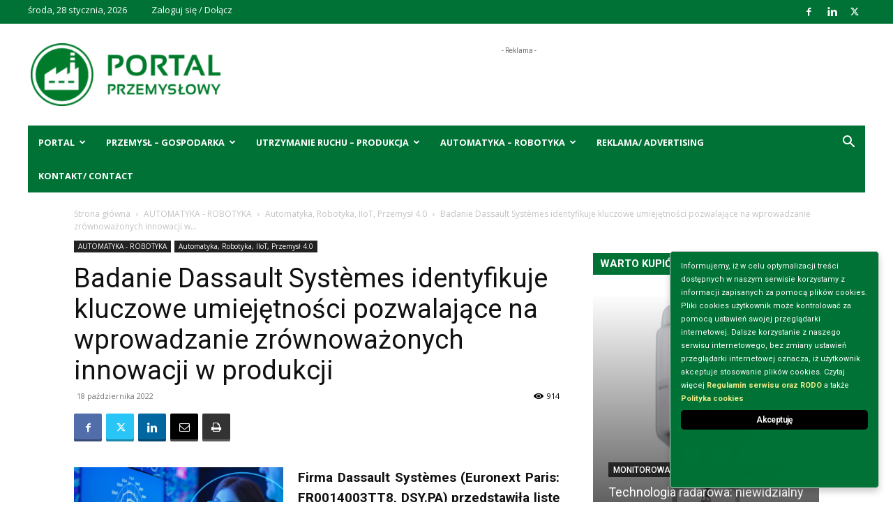

--- FILE ---
content_type: text/html; charset=UTF-8
request_url: https://portalprzemyslowy.pl/automatyka-robotyka/automatyka-robotyka-iiot-przemysl-40/badanie-dassault-systemes-identyfikuje-kluczowe-umiejetnosci-pozwalajace-na-wprowadzanie-zrownowazonych-innowacji-w-produkcji/
body_size: 83603
content:
<!doctype html >
<!--[if IE 8]>    <html class="ie8" lang="en"> <![endif]-->
<!--[if IE 9]>    <html class="ie9" lang="en"> <![endif]-->
<!--[if gt IE 8]><!--> <html lang="pl-PL"> <!--<![endif]-->
<head>
    <title>Badanie Dassault Systèmes identyfikuje kluczowe umiejętności</title>
    <meta charset="UTF-8" />
    <meta name="viewport" content="width=device-width, initial-scale=1.0">
    <link rel="pingback" href="https://portalprzemyslowy.pl/xmlrpc.php" />
    <meta name='robots' content='index, follow, max-image-preview:large, max-snippet:-1, max-video-preview:-1' />
<link rel="icon" type="image/png" href="https://portalprzemyslowy.pl/wp-content/uploads/2018/10/android-chrome-512x512-1-150x150.png"><link rel="apple-touch-icon" sizes="76x76" href="https://portalprzemyslowy.pl/wp-content/uploads/2018/10/android-chrome-512x512-1-150x150-1.png"/><link rel="apple-touch-icon" sizes="120x120" href="https://portalprzemyslowy.pl/wp-content/uploads/2018/10/android-chrome-512x512-1-150x150-1.png"/><link rel="apple-touch-icon" sizes="152x152" href="https://portalprzemyslowy.pl/wp-content/uploads/2018/10/android-chrome-512x512-1-150x150-1.png"/><link rel="apple-touch-icon" sizes="114x114" href="https://portalprzemyslowy.pl/wp-content/uploads/2018/10/android-chrome-512x512-1-150x150-1.png"/><link rel="apple-touch-icon" sizes="144x144" href="https://portalprzemyslowy.pl/wp-content/uploads/2018/10/android-chrome-512x512-1-150x150-1.png"/><meta property="og:title" content="Badanie Dassault Systèmes identyfikuje kluczowe umiejętności pozwalające na wprowadzanie zrównoważonych innowacji w produkcji"/>
<meta property="og:description" content="Firma Dassault Systèmes (Euronext Paris: FR0014003TT8, DSY.PA) przedstawiła listę kluczowych umiejętności przyspieszających transformację sektora produkc"/>
<meta property="og:image" content="https://portalprzemyslowy.pl/wp-content/uploads/2022/10/EDU-skills-referential-hero.jpg"/>
<meta property="og:image:width" content="1500" />
<meta property="og:image:height" content="1000" />
<meta property="og:image:type" content="image/jpeg" />
<meta property="og:type" content="article"/>
<meta property="og:article:published_time" content="2022-10-18 10:06:54"/>
<meta property="og:article:modified_time" content="2022-10-18 10:06:54"/>
<meta property="og:article:tag" content="Dassault Systemes"/>
<meta property="og:article:tag" content="umiejętności"/>
<meta name="twitter:card" content="summary">
<meta name="twitter:title" content="Badanie Dassault Systèmes identyfikuje kluczowe umiejętności pozwalające na wprowadzanie zrównoważonych innowacji w produkcji"/>
<meta name="twitter:description" content="Firma Dassault Systèmes (Euronext Paris: FR0014003TT8, DSY.PA) przedstawiła listę kluczowych umiejętności przyspieszających transformację sektora produkc"/>
<meta name="twitter:image" content="https://portalprzemyslowy.pl/wp-content/uploads/2022/10/EDU-skills-referential-hero.jpg"/>
<meta name="author" content="Redakcja Portal Przemyslowy.pl"/>

	<!-- This site is optimized with the Yoast SEO plugin v24.5 - https://yoast.com/wordpress/plugins/seo/ -->
	<meta name="description" content="Firma Dassault Systèmes (Euronext Paris: FR0014003TT8, DSY.PA) przedstawiła listę kluczowych umiejętności przyspieszających..." />
	<link rel="canonical" href="https://portalprzemyslowy.pl/automatyka-robotyka/automatyka-robotyka-iiot-przemysl-40/badanie-dassault-systemes-identyfikuje-kluczowe-umiejetnosci-pozwalajace-na-wprowadzanie-zrownowazonych-innowacji-w-produkcji/" />
	<link rel="next" href="https://portalprzemyslowy.pl/automatyka-robotyka/automatyka-robotyka-iiot-przemysl-40/badanie-dassault-systemes-identyfikuje-kluczowe-umiejetnosci-pozwalajace-na-wprowadzanie-zrownowazonych-innowacji-w-produkcji/2/" />
	<meta property="og:url" content="https://portalprzemyslowy.pl/automatyka-robotyka/automatyka-robotyka-iiot-przemysl-40/badanie-dassault-systemes-identyfikuje-kluczowe-umiejetnosci-pozwalajace-na-wprowadzanie-zrownowazonych-innowacji-w-produkcji/" />
	<meta property="og:site_name" content="PortalPrzemysłowy.pl" />
	<meta property="article:publisher" content="https://web.facebook.com//" />
	<meta property="article:published_time" content="2022-10-18T10:06:54+00:00" />
	<meta property="og:image" content="https://portalprzemyslowy.pl/wp-content/uploads/2022/10/EDU-skills-referential-hero.jpg" />
	<meta property="og:image:width" content="1500" />
	<meta property="og:image:height" content="1000" />
	<meta property="og:image:type" content="image/jpeg" />
	<meta name="author" content="Redakcja Portal Przemyslowy.pl" />
	<meta name="twitter:creator" content="@przemyslowy" />
	<meta name="twitter:site" content="@przemyslowy" />
	<meta name="twitter:label1" content="Napisane przez" />
	<meta name="twitter:data1" content="Redakcja Portal Przemyslowy.pl" />
	<meta name="twitter:label2" content="Szacowany czas czytania" />
	<meta name="twitter:data2" content="3 minuty" />
	<script type="application/ld+json" class="yoast-schema-graph">{"@context":"https://schema.org","@graph":[{"@type":"Article","@id":"https://portalprzemyslowy.pl/automatyka-robotyka/automatyka-robotyka-iiot-przemysl-40/badanie-dassault-systemes-identyfikuje-kluczowe-umiejetnosci-pozwalajace-na-wprowadzanie-zrownowazonych-innowacji-w-produkcji/#article","isPartOf":{"@id":"https://portalprzemyslowy.pl/automatyka-robotyka/automatyka-robotyka-iiot-przemysl-40/badanie-dassault-systemes-identyfikuje-kluczowe-umiejetnosci-pozwalajace-na-wprowadzanie-zrownowazonych-innowacji-w-produkcji/"},"author":{"name":"Redakcja Portal Przemyslowy.pl","@id":"https://portalprzemyslowy.pl/#/schema/person/1377266f577b2a799fce6035e04afb1c"},"headline":"Badanie Dassault Systèmes identyfikuje kluczowe umiejętności pozwalające na wprowadzanie zrównoważonych innowacji w produkcji","datePublished":"2022-10-18T10:06:54+00:00","mainEntityOfPage":{"@id":"https://portalprzemyslowy.pl/automatyka-robotyka/automatyka-robotyka-iiot-przemysl-40/badanie-dassault-systemes-identyfikuje-kluczowe-umiejetnosci-pozwalajace-na-wprowadzanie-zrownowazonych-innowacji-w-produkcji/"},"wordCount":847,"commentCount":0,"publisher":{"@id":"https://portalprzemyslowy.pl/#organization"},"image":{"@id":"https://portalprzemyslowy.pl/automatyka-robotyka/automatyka-robotyka-iiot-przemysl-40/badanie-dassault-systemes-identyfikuje-kluczowe-umiejetnosci-pozwalajace-na-wprowadzanie-zrownowazonych-innowacji-w-produkcji/#primaryimage"},"thumbnailUrl":"https://portalprzemyslowy.pl/wp-content/uploads/2022/10/EDU-skills-referential-hero.jpg","keywords":["Dassault Systemes","umiejętności"],"articleSection":["Automatyka, Robotyka, IIoT, Przemysł 4.0"],"inLanguage":"pl-PL","potentialAction":[{"@type":"CommentAction","name":"Comment","target":["https://portalprzemyslowy.pl/automatyka-robotyka/automatyka-robotyka-iiot-przemysl-40/badanie-dassault-systemes-identyfikuje-kluczowe-umiejetnosci-pozwalajace-na-wprowadzanie-zrownowazonych-innowacji-w-produkcji/#respond"]}]},{"@type":"WebPage","@id":"https://portalprzemyslowy.pl/automatyka-robotyka/automatyka-robotyka-iiot-przemysl-40/badanie-dassault-systemes-identyfikuje-kluczowe-umiejetnosci-pozwalajace-na-wprowadzanie-zrownowazonych-innowacji-w-produkcji/","url":"https://portalprzemyslowy.pl/automatyka-robotyka/automatyka-robotyka-iiot-przemysl-40/badanie-dassault-systemes-identyfikuje-kluczowe-umiejetnosci-pozwalajace-na-wprowadzanie-zrownowazonych-innowacji-w-produkcji/","name":"Badanie Dassault Systèmes identyfikuje kluczowe umiejętności","isPartOf":{"@id":"https://portalprzemyslowy.pl/#website"},"primaryImageOfPage":{"@id":"https://portalprzemyslowy.pl/automatyka-robotyka/automatyka-robotyka-iiot-przemysl-40/badanie-dassault-systemes-identyfikuje-kluczowe-umiejetnosci-pozwalajace-na-wprowadzanie-zrownowazonych-innowacji-w-produkcji/#primaryimage"},"image":{"@id":"https://portalprzemyslowy.pl/automatyka-robotyka/automatyka-robotyka-iiot-przemysl-40/badanie-dassault-systemes-identyfikuje-kluczowe-umiejetnosci-pozwalajace-na-wprowadzanie-zrownowazonych-innowacji-w-produkcji/#primaryimage"},"thumbnailUrl":"https://portalprzemyslowy.pl/wp-content/uploads/2022/10/EDU-skills-referential-hero.jpg","datePublished":"2022-10-18T10:06:54+00:00","description":"Firma Dassault Systèmes (Euronext Paris: FR0014003TT8, DSY.PA) przedstawiła listę kluczowych umiejętności przyspieszających...","inLanguage":"pl-PL","potentialAction":[{"@type":"ReadAction","target":["https://portalprzemyslowy.pl/automatyka-robotyka/automatyka-robotyka-iiot-przemysl-40/badanie-dassault-systemes-identyfikuje-kluczowe-umiejetnosci-pozwalajace-na-wprowadzanie-zrownowazonych-innowacji-w-produkcji/"]}]},{"@type":"ImageObject","inLanguage":"pl-PL","@id":"https://portalprzemyslowy.pl/automatyka-robotyka/automatyka-robotyka-iiot-przemysl-40/badanie-dassault-systemes-identyfikuje-kluczowe-umiejetnosci-pozwalajace-na-wprowadzanie-zrownowazonych-innowacji-w-produkcji/#primaryimage","url":"https://portalprzemyslowy.pl/wp-content/uploads/2022/10/EDU-skills-referential-hero.jpg","contentUrl":"https://portalprzemyslowy.pl/wp-content/uploads/2022/10/EDU-skills-referential-hero.jpg","width":1500,"height":1000},{"@type":"WebSite","@id":"https://portalprzemyslowy.pl/#website","url":"https://portalprzemyslowy.pl/","name":"PortalPrzemyslowy.pl","description":"Źródło wiedzy o rozwiązaniach dla przemysłu z zakresu automatyki, utrzymania ruchu oraz zarządzania produkcją/ A source of knowledge about solutions for the industry in the field of automation, maintenance and production management.","publisher":{"@id":"https://portalprzemyslowy.pl/#organization"},"potentialAction":[{"@type":"SearchAction","target":{"@type":"EntryPoint","urlTemplate":"https://portalprzemyslowy.pl/?s={search_term_string}"},"query-input":{"@type":"PropertyValueSpecification","valueRequired":true,"valueName":"search_term_string"}}],"inLanguage":"pl-PL"},{"@type":"Organization","@id":"https://portalprzemyslowy.pl/#organization","name":"PortalPrzemyslowy.pl","url":"https://portalprzemyslowy.pl/","logo":{"@type":"ImageObject","inLanguage":"pl-PL","@id":"https://portalprzemyslowy.pl/#/schema/logo/image/","url":"https://portalprzemyslowy.pl/wp-content/uploads/2018/09/logo_pp_140x48-1.png","contentUrl":"https://portalprzemyslowy.pl/wp-content/uploads/2018/09/logo_pp_140x48-1.png","width":140,"height":48,"caption":"PortalPrzemyslowy.pl"},"image":{"@id":"https://portalprzemyslowy.pl/#/schema/logo/image/"},"sameAs":["https://web.facebook.com//","https://x.com/przemyslowy","https://www.linkedin.com/in/portal-przemyslowy-834543170/","https://www.youtube.com/user/PortalPrzemyslowy"]},{"@type":"Person","@id":"https://portalprzemyslowy.pl/#/schema/person/1377266f577b2a799fce6035e04afb1c","name":"Redakcja Portal Przemyslowy.pl","url":"https://portalprzemyslowy.pl/author/redaktor/"}]}</script>
	<!-- / Yoast SEO plugin. -->


<link rel='dns-prefetch' href='//fonts.googleapis.com' />
<link rel='dns-prefetch' href='//www.googletagmanager.com' />
<link rel="alternate" type="application/rss+xml" title="PortalPrzemysłowy.pl &raquo; Kanał z wpisami" href="https://portalprzemyslowy.pl/feed/" />
<link rel="alternate" type="application/rss+xml" title="PortalPrzemysłowy.pl &raquo; Kanał z komentarzami" href="https://portalprzemyslowy.pl/comments/feed/" />
<link rel="alternate" title="oEmbed (JSON)" type="application/json+oembed" href="https://portalprzemyslowy.pl/wp-json/oembed/1.0/embed?url=https%3A%2F%2Fportalprzemyslowy.pl%2Fautomatyka-robotyka%2Fautomatyka-robotyka-iiot-przemysl-40%2Fbadanie-dassault-systemes-identyfikuje-kluczowe-umiejetnosci-pozwalajace-na-wprowadzanie-zrownowazonych-innowacji-w-produkcji%2F" />
<link rel="alternate" title="oEmbed (XML)" type="text/xml+oembed" href="https://portalprzemyslowy.pl/wp-json/oembed/1.0/embed?url=https%3A%2F%2Fportalprzemyslowy.pl%2Fautomatyka-robotyka%2Fautomatyka-robotyka-iiot-przemysl-40%2Fbadanie-dassault-systemes-identyfikuje-kluczowe-umiejetnosci-pozwalajace-na-wprowadzanie-zrownowazonych-innowacji-w-produkcji%2F&#038;format=xml" />
<style id='wp-img-auto-sizes-contain-inline-css' type='text/css'>
img:is([sizes=auto i],[sizes^="auto," i]){contain-intrinsic-size:3000px 1500px}
/*# sourceURL=wp-img-auto-sizes-contain-inline-css */
</style>
<link rel='stylesheet' id='smls-frontend-style-css' href='https://portalprzemyslowy.pl/wp-content/plugins/smart-logo-showcase-lite/css/smls-frontend-style.css?ver=1.1.9' type='text/css' media='all' />
<link rel='stylesheet' id='smls-block-editor-css' href='https://portalprzemyslowy.pl/wp-content/plugins/smart-logo-showcase-lite/inc/smls-block/smls-block.css?ver=1.1.9' type='text/css' media='all' />
<style id='wp-emoji-styles-inline-css' type='text/css'>

	img.wp-smiley, img.emoji {
		display: inline !important;
		border: none !important;
		box-shadow: none !important;
		height: 1em !important;
		width: 1em !important;
		margin: 0 0.07em !important;
		vertical-align: -0.1em !important;
		background: none !important;
		padding: 0 !important;
	}
/*# sourceURL=wp-emoji-styles-inline-css */
</style>
<link rel='stylesheet' id='ginger-style-dialog-css' href='https://portalprzemyslowy.pl/wp-content/plugins/ginger/front/css/cookies-enabler-dialog.css?ver=205079a529361ad8bed0c2b290a1386d' type='text/css' media='all' />
<link rel='stylesheet' id='mailerlite_forms.css-css' href='https://portalprzemyslowy.pl/wp-content/plugins/official-mailerlite-sign-up-forms/assets/css/mailerlite_forms.css?ver=1.7.18' type='text/css' media='all' />
<link rel='stylesheet' id='smls-fontawesome-style-css' href='https://portalprzemyslowy.pl/wp-content/plugins/smart-logo-showcase-lite/css/font-awesome.min.css?ver=1.1.9' type='text/css' media='all' />
<link rel='stylesheet' id='smls-google-fonts-sans-css' href='https://fonts.googleapis.com/css?family=Open+Sans%3A400%2C300%2C600%2C700%2C800&#038;ver=6.9' type='text/css' media='all' />
<link rel='stylesheet' id='smls-google-fonts-roboto-css' href='https://fonts.googleapis.com/css?family=Roboto%3A400%2C300italic%2C400italic%2C500%2C500italic%2C700%2C700italic%2C900italic%2C900&#038;ver=6.9' type='text/css' media='all' />
<link rel='stylesheet' id='smls-google-fonts-lato-css' href='https://fonts.googleapis.com/css?family=Lato%3A400%2C300italic%2C400italic%2C700%2C700italic%2C900italic%2C900&#038;ver=6.9' type='text/css' media='all' />
<link rel='stylesheet' id='smls-google-fonts-montserrat-css' href='https://fonts.googleapis.com/css?family=Montserrat%3A400%2C700&#038;ver=6.9' type='text/css' media='all' />
<link rel='stylesheet' id='smls-google-fonts-merriweather-css' href='https://fonts.googleapis.com/css?family=Merriweather+Sans%3A300%2C400%2C700%2C800+Sans%3A300%2C400%2C700&#038;ver=6.9' type='text/css' media='all' />
<link rel='stylesheet' id='smls-google-fonts-droid-css' href='https://fonts.googleapis.com/css?family=Droid+Sans%3A400%2C700&#038;ver=6.9' type='text/css' media='all' />
<link rel='stylesheet' id='smls-google-fonts-oxygen-css' href='https://fonts.googleapis.com/css?family=Oxygen%3A300%2C400%2C700&#038;ver=6.9' type='text/css' media='all' />
<link rel='stylesheet' id='smls-google-fonts-raleway-css' href='https://fonts.googleapis.com/css?family=Raleway%3A100%2C200%2C300%2C400%2C500%2C600%2C700%2C800%2C900&#038;ver=6.9' type='text/css' media='all' />
<link rel='stylesheet' id='smls-owl-style-css' href='https://portalprzemyslowy.pl/wp-content/plugins/smart-logo-showcase-lite/css/owl.carousel.css?ver=1.1.9' type='text/css' media='all' />
<link rel='stylesheet' id='smls-tooltip-style-css' href='https://portalprzemyslowy.pl/wp-content/plugins/smart-logo-showcase-lite/css/tooltipster.bundle.css?ver=1.1.9' type='text/css' media='all' />
<link rel='stylesheet' id='smls-responsive-style-css' href='https://portalprzemyslowy.pl/wp-content/plugins/smart-logo-showcase-lite/css/smls-responsive.css?ver=1.1.9' type='text/css' media='all' />
<link rel='stylesheet' id='smls-popup-style-css' href='https://portalprzemyslowy.pl/wp-content/plugins/smart-logo-showcase-lite/css/popup-contact.css?ver=1.1.9' type='text/css' media='all' />
<link rel='stylesheet' id='td-plugin-newsletter-css' href='https://portalprzemyslowy.pl/wp-content/plugins/td-newsletter/style.css?ver=12.7.3' type='text/css' media='all' />
<link rel='stylesheet' id='td-plugin-multi-purpose-css' href='https://portalprzemyslowy.pl/wp-content/plugins/td-composer/td-multi-purpose/style.css?ver=7cd248d7ca13c255207c3f8b916c3f00' type='text/css' media='all' />
<link rel='stylesheet' id='google-fonts-style-css' href='https://fonts.googleapis.com/css?family=Roboto%3A400%2C600%2C700%2C200%2C300%2C800%7COpen+Sans%3A400%2C600%2C700%2C200%2C300%2C800&#038;display=swap&#038;ver=12.7.3' type='text/css' media='all' />
<link rel='stylesheet' id='td-theme-css' href='https://portalprzemyslowy.pl/wp-content/themes/Newspaper/style.css?ver=12.7.3' type='text/css' media='all' />
<style id='td-theme-inline-css' type='text/css'>@media (max-width:767px){.td-header-desktop-wrap{display:none}}@media (min-width:767px){.td-header-mobile-wrap{display:none}}</style>
<link rel='stylesheet' id='td-legacy-framework-front-style-css' href='https://portalprzemyslowy.pl/wp-content/plugins/td-composer/legacy/Newspaper/assets/css/td_legacy_main.css?ver=7cd248d7ca13c255207c3f8b916c3f00' type='text/css' media='all' />
<link rel='stylesheet' id='td-standard-pack-framework-front-style-css' href='https://portalprzemyslowy.pl/wp-content/plugins/td-standard-pack/Newspaper/assets/css/td_standard_pack_main.css?ver=c12e6da63ed2f212e87e44e5e9b9a302' type='text/css' media='all' />
<link rel='stylesheet' id='tdb_style_cloud_templates_front-css' href='https://portalprzemyslowy.pl/wp-content/plugins/td-cloud-library/assets/css/tdb_main.css?ver=6127d3b6131f900b2e62bb855b13dc3b' type='text/css' media='all' />
<link rel='stylesheet' id='csshero-main-stylesheet-css' href='https://portalprzemyslowy.pl/wp-content/uploads/2023/06/csshero-static-style.css' type='text/css' media='all' />
<script type="text/javascript" src="https://portalprzemyslowy.pl/wp-content/plugins/ginger/addon/analytics/gingeranalytics.min.js?ver=205079a529361ad8bed0c2b290a1386d" id="ginger-analytics_script-js"></script>
<script type="text/javascript" src="https://portalprzemyslowy.pl/wp-content/plugins/ginger/front/js/cookies-enabler.min.js?ver=205079a529361ad8bed0c2b290a1386d" id="ginger-cookies-enabler-js"></script>
<script type="text/javascript" src="https://portalprzemyslowy.pl/wp-includes/js/jquery/jquery.min.js?ver=3.7.1" id="jquery-core-js"></script>
<script type="text/javascript" src="https://portalprzemyslowy.pl/wp-includes/js/jquery/jquery-migrate.min.js?ver=3.4.1" id="jquery-migrate-js"></script>
<script type="text/javascript" src="https://portalprzemyslowy.pl/wp-content/plugins/smart-logo-showcase-lite/js/owl.carousel.js?ver=1.1.9" id="smls-owl-script-js"></script>
<script type="text/javascript" src="https://portalprzemyslowy.pl/wp-content/plugins/smart-logo-showcase-lite/js/tooltipster.bundle.js?ver=1.1.9" id="smls-tooltip-script-js"></script>
<script type="text/javascript" src="https://portalprzemyslowy.pl/wp-content/plugins/smart-logo-showcase-lite/js/smls-frontend-script.js?ver=1.1.9" id="smls-frontend-script-js"></script>
<link rel="https://api.w.org/" href="https://portalprzemyslowy.pl/wp-json/" /><link rel="alternate" title="JSON" type="application/json" href="https://portalprzemyslowy.pl/wp-json/wp/v2/posts/26762" />
<!-- This site is using AdRotate v5.17.2 to display their advertisements - https://ajdg.solutions/ -->
<!-- AdRotate CSS -->
<style type="text/css" media="screen">
	.g { margin:0px; padding:0px; overflow:hidden; line-height:1; zoom:1; }
	.g img { height:auto; }
	.g-col { position:relative; float:left; }
	.g-col:first-child { margin-left: 0; }
	.g-col:last-child { margin-right: 0; }
	@media only screen and (max-width: 480px) {
		.g-col, .g-dyn, .g-single { width:100%; margin-left:0; margin-right:0; }
	}
</style>
<!-- /AdRotate CSS -->

            <script type="text/javascript">
        var ginger_logger = "Y";
        var ginger_logger_url = "https://portalprzemyslowy.pl";
        var current_url = "https://portalprzemyslowy.pl/automatyka-robotyka/automatyka-robotyka-iiot-przemysl-40/badanie-dassault-systemes-identyfikuje-kluczowe-umiejetnosci-pozwalajace-na-wprowadzanie-zrownowazonych-innowacji-w-produkcji/";

        function gingerAjaxLogTime(status) {
            var xmlHttp = new XMLHttpRequest();
            var parameters = "ginger_action=time";
            var url= ginger_logger_url + "?" + parameters;
            xmlHttp.open("GET", url, true);

            //Black magic paragraph
            xmlHttp.setRequestHeader("Content-type", "application/x-www-form-urlencoded");

            xmlHttp.onreadystatechange = function() {
                if(xmlHttp.readyState == 4 && xmlHttp.status == 200) {
                    var time = xmlHttp.responseText;
                    gingerAjaxLogger(time, status);
                }
            }

            xmlHttp.send(parameters);
        }

        function gingerAjaxLogger(ginger_logtime, status) {
            console.log(ginger_logtime);
            var xmlHttp = new XMLHttpRequest();
            var parameters = "ginger_action=log&time=" + ginger_logtime + "&url=" + current_url + "&status=" + status;
            var url= ginger_logger_url + "?" + parameters;
            //console.log(url);
            xmlHttp.open("GET", url, true);

            //Black magic paragraph
            xmlHttp.setRequestHeader("Content-type", "application/x-www-form-urlencoded");

            xmlHttp.send(parameters);
        }

    </script>
            <style>
            .ginger_container.light {
             background-color: #007235;
             color: #ffffff;
                        }

                        a.ginger_btn.ginger-accept, a.ginger_btn.ginger-disable, .ginger_btn {
                background: #000000 !important;
            }

            a.ginger_btn.ginger-accept:hover, a.ginger_btn.ginger-disable:hover, .ginger_btn {
                background: #000000 !important;
            }

                                    a.ginger_btn {
                color: #ffffff !important;
            }

                                    .ginger_container.light a {
             color: #eded89;
                        }

                                    a.ginger_btn{

font-size: 12px !important;
color: white;

}

.ginger_btn:hover{

font-size: 12px !important;
color: #999999 !important;

}
                    </style>
    <meta name="generator" content="Site Kit by Google 1.171.0" /><!-- HFCM by 99 Robots - Snippet # 1: Google Analytics -->
<!-- Global site tag (gtag.js) - Google Analytics -->
<script async src="https://www.googletagmanager.com/gtag/js?id=UA-143087605-1"></script>
<script>
  window.dataLayer = window.dataLayer || [];
  function gtag(){dataLayer.push(arguments);}
  gtag('js', new Date());

  gtag('config', 'UA-143087605-1');
</script>
<!-- /end HFCM by 99 Robots -->
        <!-- MailerLite Universal -->
        <script>
            (function(w,d,e,u,f,l,n){w[f]=w[f]||function(){(w[f].q=w[f].q||[])
                .push(arguments);},l=d.createElement(e),l.async=1,l.src=u,
                n=d.getElementsByTagName(e)[0],n.parentNode.insertBefore(l,n);})
            (window,document,'script','https://assets.mailerlite.com/js/universal.js','ml');
            ml('account', '830296');
            ml('enablePopups', true);
        </script>
        <!-- End MailerLite Universal -->
            <script>
        window.tdb_global_vars = {"wpRestUrl":"https:\/\/portalprzemyslowy.pl\/wp-json\/","permalinkStructure":"\/%category%\/%postname%\/"};
        window.tdb_p_autoload_vars = {"isAjax":false,"isAdminBarShowing":false,"autoloadStatus":"off","origPostEditUrl":null};
    </script>
    
    <style id="tdb-global-colors">:root{--accent-color:#fff}</style>

    
	
<!-- JS generated by theme -->

<script type="text/javascript" id="td-generated-header-js">
    
    

	    var tdBlocksArray = []; //here we store all the items for the current page

	    // td_block class - each ajax block uses a object of this class for requests
	    function tdBlock() {
		    this.id = '';
		    this.block_type = 1; //block type id (1-234 etc)
		    this.atts = '';
		    this.td_column_number = '';
		    this.td_current_page = 1; //
		    this.post_count = 0; //from wp
		    this.found_posts = 0; //from wp
		    this.max_num_pages = 0; //from wp
		    this.td_filter_value = ''; //current live filter value
		    this.is_ajax_running = false;
		    this.td_user_action = ''; // load more or infinite loader (used by the animation)
		    this.header_color = '';
		    this.ajax_pagination_infinite_stop = ''; //show load more at page x
	    }

        // td_js_generator - mini detector
        ( function () {
            var htmlTag = document.getElementsByTagName("html")[0];

	        if ( navigator.userAgent.indexOf("MSIE 10.0") > -1 ) {
                htmlTag.className += ' ie10';
            }

            if ( !!navigator.userAgent.match(/Trident.*rv\:11\./) ) {
                htmlTag.className += ' ie11';
            }

	        if ( navigator.userAgent.indexOf("Edge") > -1 ) {
                htmlTag.className += ' ieEdge';
            }

            if ( /(iPad|iPhone|iPod)/g.test(navigator.userAgent) ) {
                htmlTag.className += ' td-md-is-ios';
            }

            var user_agent = navigator.userAgent.toLowerCase();
            if ( user_agent.indexOf("android") > -1 ) {
                htmlTag.className += ' td-md-is-android';
            }

            if ( -1 !== navigator.userAgent.indexOf('Mac OS X')  ) {
                htmlTag.className += ' td-md-is-os-x';
            }

            if ( /chrom(e|ium)/.test(navigator.userAgent.toLowerCase()) ) {
               htmlTag.className += ' td-md-is-chrome';
            }

            if ( -1 !== navigator.userAgent.indexOf('Firefox') ) {
                htmlTag.className += ' td-md-is-firefox';
            }

            if ( -1 !== navigator.userAgent.indexOf('Safari') && -1 === navigator.userAgent.indexOf('Chrome') ) {
                htmlTag.className += ' td-md-is-safari';
            }

            if( -1 !== navigator.userAgent.indexOf('IEMobile') ){
                htmlTag.className += ' td-md-is-iemobile';
            }

        })();

        var tdLocalCache = {};

        ( function () {
            "use strict";

            tdLocalCache = {
                data: {},
                remove: function (resource_id) {
                    delete tdLocalCache.data[resource_id];
                },
                exist: function (resource_id) {
                    return tdLocalCache.data.hasOwnProperty(resource_id) && tdLocalCache.data[resource_id] !== null;
                },
                get: function (resource_id) {
                    return tdLocalCache.data[resource_id];
                },
                set: function (resource_id, cachedData) {
                    tdLocalCache.remove(resource_id);
                    tdLocalCache.data[resource_id] = cachedData;
                }
            };
        })();

    
    
var td_viewport_interval_list=[{"limitBottom":767,"sidebarWidth":228},{"limitBottom":1018,"sidebarWidth":300},{"limitBottom":1140,"sidebarWidth":324}];
var tdc_is_installed="yes";
var tdc_domain_active=false;
var td_ajax_url="https:\/\/portalprzemyslowy.pl\/wp-admin\/admin-ajax.php?td_theme_name=Newspaper&v=12.7.3";
var td_get_template_directory_uri="https:\/\/portalprzemyslowy.pl\/wp-content\/plugins\/td-composer\/legacy\/common";
var tds_snap_menu="";
var tds_logo_on_sticky="";
var tds_header_style="3";
var td_please_wait="Prosz\u0119 czeka\u0107 ...";
var td_email_user_pass_incorrect="U\u017cytkownik lub has\u0142o niepoprawne!";
var td_email_user_incorrect="E-mail lub nazwa u\u017cytkownika jest niepoprawna!";
var td_email_incorrect="E-mail niepoprawny!";
var td_user_incorrect="Username incorrect!";
var td_email_user_empty="Email or username empty!";
var td_pass_empty="Pass empty!";
var td_pass_pattern_incorrect="Invalid Pass Pattern!";
var td_retype_pass_incorrect="Retyped Pass incorrect!";
var tds_more_articles_on_post_enable="";
var tds_more_articles_on_post_time_to_wait="";
var tds_more_articles_on_post_pages_distance_from_top=0;
var tds_captcha="";
var tds_theme_color_site_wide="#007235";
var tds_smart_sidebar="";
var tdThemeName="Newspaper";
var tdThemeNameWl="Newspaper";
var td_magnific_popup_translation_tPrev="Poprzedni (Strza\u0142ka w lewo)";
var td_magnific_popup_translation_tNext="Nast\u0119pny (Strza\u0142ka w prawo)";
var td_magnific_popup_translation_tCounter="%curr% z %total%";
var td_magnific_popup_translation_ajax_tError="Zawarto\u015b\u0107 z %url% nie mo\u017ce by\u0107 za\u0142adowana.";
var td_magnific_popup_translation_image_tError="Obraz #%curr% nie mo\u017ce by\u0107 za\u0142adowany.";
var tdBlockNonce="a8aa3254bd";
var tdMobileMenu="enabled";
var tdMobileSearch="enabled";
var tdDateNamesI18n={"month_names":["stycze\u0144","luty","marzec","kwiecie\u0144","maj","czerwiec","lipiec","sierpie\u0144","wrzesie\u0144","pa\u017adziernik","listopad","grudzie\u0144"],"month_names_short":["sty","lut","mar","kwi","maj","cze","lip","sie","wrz","pa\u017a","lis","gru"],"day_names":["niedziela","poniedzia\u0142ek","wtorek","\u015broda","czwartek","pi\u0105tek","sobota"],"day_names_short":["niedz.","pon.","wt.","\u015br.","czw.","pt.","sob."]};
var tdb_modal_confirm="Ratowa\u0107";
var tdb_modal_cancel="Anulowa\u0107";
var tdb_modal_confirm_alt="Tak";
var tdb_modal_cancel_alt="NIE";
var td_deploy_mode="deploy";
var td_ad_background_click_link="";
var td_ad_background_click_target="";
</script>


<!-- Header style compiled by theme -->

<style>.td-menu-background,.td-search-background{background-image:url('https://portalprzemyslowy.pl/wp-content/uploads/2023/05/Przykladowa-rafineria-petrochemiczna.jpg')}.td-mobile-content .td-mobile-main-menu>li>a{font-size:13px;line-height:18px;font-weight:normal}.td-mobile-content .sub-menu a{font-size:13px;line-height:18px;font-weight:normal}#td-mobile-nav,#td-mobile-nav .wpb_button,.td-search-wrap-mob{font-family:Roboto}body,p{font-size:13px}.white-popup-block:before{background-image:url('https://portalprzemyslowy.pl/wp-content/uploads/2023/05/Przykladowa-rafineria-petrochemiczna.jpg')}:root{--td_excl_label:'EKSKLUZYWNY';--td_theme_color:#007235;--td_slider_text:rgba(0,114,53,0.7);--td_mobile_menu_color:#ffffff;--td_mobile_icons_color:#007235;--td_mobile_gradient_one_mob:#ffffff;--td_mobile_gradient_two_mob:#007235;--td_mobile_text_active_color:#ffffff;--td_mobile_button_background_mob:#007235;--td_mobile_button_color_mob:#ffffff}.td-header-style-12 .td-header-menu-wrap-full,.td-header-style-12 .td-affix,.td-grid-style-1.td-hover-1 .td-big-grid-post:hover .td-post-category,.td-grid-style-5.td-hover-1 .td-big-grid-post:hover .td-post-category,.td_category_template_3 .td-current-sub-category,.td_category_template_8 .td-category-header .td-category a.td-current-sub-category,.td_category_template_4 .td-category-siblings .td-category a:hover,.td_block_big_grid_9.td-grid-style-1 .td-post-category,.td_block_big_grid_9.td-grid-style-5 .td-post-category,.td-grid-style-6.td-hover-1 .td-module-thumb:after,.tdm-menu-active-style5 .td-header-menu-wrap .sf-menu>.current-menu-item>a,.tdm-menu-active-style5 .td-header-menu-wrap .sf-menu>.current-menu-ancestor>a,.tdm-menu-active-style5 .td-header-menu-wrap .sf-menu>.current-category-ancestor>a,.tdm-menu-active-style5 .td-header-menu-wrap .sf-menu>li>a:hover,.tdm-menu-active-style5 .td-header-menu-wrap .sf-menu>.sfHover>a{background-color:#007235}.td_mega_menu_sub_cats .cur-sub-cat,.td-mega-span h3 a:hover,.td_mod_mega_menu:hover .entry-title a,.header-search-wrap .result-msg a:hover,.td-header-top-menu .td-drop-down-search .td_module_wrap:hover .entry-title a,.td-header-top-menu .td-icon-search:hover,.td-header-wrap .result-msg a:hover,.top-header-menu li a:hover,.top-header-menu .current-menu-item>a,.top-header-menu .current-menu-ancestor>a,.top-header-menu .current-category-ancestor>a,.td-social-icon-wrap>a:hover,.td-header-sp-top-widget .td-social-icon-wrap a:hover,.td_mod_related_posts:hover h3>a,.td-post-template-11 .td-related-title .td-related-left:hover,.td-post-template-11 .td-related-title .td-related-right:hover,.td-post-template-11 .td-related-title .td-cur-simple-item,.td-post-template-11 .td_block_related_posts .td-next-prev-wrap a:hover,.td-category-header .td-pulldown-category-filter-link:hover,.td-category-siblings .td-subcat-dropdown a:hover,.td-category-siblings .td-subcat-dropdown a.td-current-sub-category,.footer-text-wrap .footer-email-wrap a,.footer-social-wrap a:hover,.td_module_17 .td-read-more a:hover,.td_module_18 .td-read-more a:hover,.td_module_19 .td-post-author-name a:hover,.td-pulldown-syle-2 .td-subcat-dropdown:hover .td-subcat-more span,.td-pulldown-syle-2 .td-subcat-dropdown:hover .td-subcat-more i,.td-pulldown-syle-3 .td-subcat-dropdown:hover .td-subcat-more span,.td-pulldown-syle-3 .td-subcat-dropdown:hover .td-subcat-more i,.tdm-menu-active-style3 .tdm-header.td-header-wrap .sf-menu>.current-category-ancestor>a,.tdm-menu-active-style3 .tdm-header.td-header-wrap .sf-menu>.current-menu-ancestor>a,.tdm-menu-active-style3 .tdm-header.td-header-wrap .sf-menu>.current-menu-item>a,.tdm-menu-active-style3 .tdm-header.td-header-wrap .sf-menu>.sfHover>a,.tdm-menu-active-style3 .tdm-header.td-header-wrap .sf-menu>li>a:hover{color:#007235}.td-mega-menu-page .wpb_content_element ul li a:hover,.td-theme-wrap .td-aj-search-results .td_module_wrap:hover .entry-title a,.td-theme-wrap .header-search-wrap .result-msg a:hover{color:#007235!important}.td_category_template_8 .td-category-header .td-category a.td-current-sub-category,.td_category_template_4 .td-category-siblings .td-category a:hover,.tdm-menu-active-style4 .tdm-header .sf-menu>.current-menu-item>a,.tdm-menu-active-style4 .tdm-header .sf-menu>.current-menu-ancestor>a,.tdm-menu-active-style4 .tdm-header .sf-menu>.current-category-ancestor>a,.tdm-menu-active-style4 .tdm-header .sf-menu>li>a:hover,.tdm-menu-active-style4 .tdm-header .sf-menu>.sfHover>a{border-color:#007235}.td-header-wrap .td-header-top-menu-full,.td-header-wrap .top-header-menu .sub-menu,.tdm-header-style-1.td-header-wrap .td-header-top-menu-full,.tdm-header-style-1.td-header-wrap .top-header-menu .sub-menu,.tdm-header-style-2.td-header-wrap .td-header-top-menu-full,.tdm-header-style-2.td-header-wrap .top-header-menu .sub-menu,.tdm-header-style-3.td-header-wrap .td-header-top-menu-full,.tdm-header-style-3.td-header-wrap .top-header-menu .sub-menu{background-color:#007235}.td-header-style-8 .td-header-top-menu-full{background-color:transparent}.td-header-style-8 .td-header-top-menu-full .td-header-top-menu{background-color:#007235;padding-left:15px;padding-right:15px}.td-header-wrap .td-header-top-menu-full .td-header-top-menu,.td-header-wrap .td-header-top-menu-full{border-bottom:none}.td-header-top-menu,.td-header-top-menu a,.td-header-wrap .td-header-top-menu-full .td-header-top-menu,.td-header-wrap .td-header-top-menu-full a,.td-header-style-8 .td-header-top-menu,.td-header-style-8 .td-header-top-menu a,.td-header-top-menu .td-drop-down-search .entry-title a{color:#ffffff}.td-header-wrap .td-header-sp-top-widget .td-icon-font,.td-header-style-7 .td-header-top-menu .td-social-icon-wrap .td-icon-font{color:#ffffff}.td-header-wrap .td-header-menu-wrap-full,.td-header-menu-wrap.td-affix,.td-header-style-3 .td-header-main-menu,.td-header-style-3 .td-affix .td-header-main-menu,.td-header-style-4 .td-header-main-menu,.td-header-style-4 .td-affix .td-header-main-menu,.td-header-style-8 .td-header-menu-wrap.td-affix,.td-header-style-8 .td-header-top-menu-full{background-color:#007235}.td-boxed-layout .td-header-style-3 .td-header-menu-wrap,.td-boxed-layout .td-header-style-4 .td-header-menu-wrap,.td-header-style-3 .td_stretch_content .td-header-menu-wrap,.td-header-style-4 .td_stretch_content .td-header-menu-wrap{background-color:#007235!important}@media (min-width:1019px){.td-header-style-1 .td-header-sp-recs,.td-header-style-1 .td-header-sp-logo{margin-bottom:28px}}@media (min-width:768px) and (max-width:1018px){.td-header-style-1 .td-header-sp-recs,.td-header-style-1 .td-header-sp-logo{margin-bottom:14px}}.td-header-style-7 .td-header-top-menu{border-bottom:none}.sf-menu>.current-menu-item>a:after,.sf-menu>.current-menu-ancestor>a:after,.sf-menu>.current-category-ancestor>a:after,.sf-menu>li:hover>a:after,.sf-menu>.sfHover>a:after,.td_block_mega_menu .td-next-prev-wrap a:hover,.td-mega-span .td-post-category:hover,.td-header-wrap .black-menu .sf-menu>li>a:hover,.td-header-wrap .black-menu .sf-menu>.current-menu-ancestor>a,.td-header-wrap .black-menu .sf-menu>.sfHover>a,.td-header-wrap .black-menu .sf-menu>.current-menu-item>a,.td-header-wrap .black-menu .sf-menu>.current-menu-ancestor>a,.td-header-wrap .black-menu .sf-menu>.current-category-ancestor>a,.tdm-menu-active-style5 .tdm-header .td-header-menu-wrap .sf-menu>.current-menu-item>a,.tdm-menu-active-style5 .tdm-header .td-header-menu-wrap .sf-menu>.current-menu-ancestor>a,.tdm-menu-active-style5 .tdm-header .td-header-menu-wrap .sf-menu>.current-category-ancestor>a,.tdm-menu-active-style5 .tdm-header .td-header-menu-wrap .sf-menu>li>a:hover,.tdm-menu-active-style5 .tdm-header .td-header-menu-wrap .sf-menu>.sfHover>a{background-color:#007235}.td_block_mega_menu .td-next-prev-wrap a:hover,.tdm-menu-active-style4 .tdm-header .sf-menu>.current-menu-item>a,.tdm-menu-active-style4 .tdm-header .sf-menu>.current-menu-ancestor>a,.tdm-menu-active-style4 .tdm-header .sf-menu>.current-category-ancestor>a,.tdm-menu-active-style4 .tdm-header .sf-menu>li>a:hover,.tdm-menu-active-style4 .tdm-header .sf-menu>.sfHover>a{border-color:#007235}.header-search-wrap .td-drop-down-search:before{border-color:transparent transparent #007235 transparent}.td_mega_menu_sub_cats .cur-sub-cat,.td_mod_mega_menu:hover .entry-title a,.td-theme-wrap .sf-menu ul .td-menu-item>a:hover,.td-theme-wrap .sf-menu ul .sfHover>a,.td-theme-wrap .sf-menu ul .current-menu-ancestor>a,.td-theme-wrap .sf-menu ul .current-category-ancestor>a,.td-theme-wrap .sf-menu ul .current-menu-item>a,.tdm-menu-active-style3 .tdm-header.td-header-wrap .sf-menu>.current-menu-item>a,.tdm-menu-active-style3 .tdm-header.td-header-wrap .sf-menu>.current-menu-ancestor>a,.tdm-menu-active-style3 .tdm-header.td-header-wrap .sf-menu>.current-category-ancestor>a,.tdm-menu-active-style3 .tdm-header.td-header-wrap .sf-menu>li>a:hover,.tdm-menu-active-style3 .tdm-header.td-header-wrap .sf-menu>.sfHover>a{color:#007235}.td-header-wrap .td-header-menu-wrap .sf-menu>li>a,.td-header-wrap .td-header-menu-social .td-social-icon-wrap a,.td-header-style-4 .td-header-menu-social .td-social-icon-wrap i,.td-header-style-5 .td-header-menu-social .td-social-icon-wrap i,.td-header-style-6 .td-header-menu-social .td-social-icon-wrap i,.td-header-style-12 .td-header-menu-social .td-social-icon-wrap i,.td-header-wrap .header-search-wrap #td-header-search-button .td-icon-search{color:#ffffff}.td-header-wrap .td-header-menu-social+.td-search-wrapper #td-header-search-button:before{background-color:#ffffff}.td-header-menu-wrap.td-affix,.td-header-style-3 .td-affix .td-header-main-menu,.td-header-style-4 .td-affix .td-header-main-menu,.td-header-style-8 .td-header-menu-wrap.td-affix{background-color:#007235}.td-header-wrap .td-header-menu-wrap.td-affix .sf-menu>li>a,.td-header-wrap .td-affix .td-header-menu-social .td-social-icon-wrap a,.td-header-style-4 .td-affix .td-header-menu-social .td-social-icon-wrap i,.td-header-style-5 .td-affix .td-header-menu-social .td-social-icon-wrap i,.td-header-style-6 .td-affix .td-header-menu-social .td-social-icon-wrap i,.td-header-style-12 .td-affix .td-header-menu-social .td-social-icon-wrap i,.td-header-wrap .td-affix .header-search-wrap .td-icon-search{color:#ffffff}.td-header-wrap .td-affix .td-header-menu-social+.td-search-wrapper #td-header-search-button:before{background-color:#ffffff}.td-header-wrap .td-header-menu-social .td-social-icon-wrap a{color:#ffffff}.td-theme-wrap .td-mega-menu ul,.td-theme-wrap .td_mega_menu_sub_cats .cur-sub-cat,.td-theme-wrap .td_mega_menu_sub_cats .cur-sub-cat:before{background-color:#007235}.td-theme-wrap .td-mega-span h3 a{color:#ffffff}.td-theme-wrap .td-mega-menu .td-next-prev-wrap a{color:#ffffff}.td-theme-wrap .td-mega-menu .td-next-prev-wrap a{border-color:#ffffff}.td-theme-wrap .td_mega_menu_sub_cats{background-color:#007235}@media (min-width:1141px){.td_stretch_content .td_block_mega_menu:before{background-color:#007235}}.td-theme-wrap .td_mega_menu_sub_cats a{color:#ffffff}.td-theme-wrap .td_mod_mega_menu:hover .entry-title a,.td-theme-wrap .sf-menu .td_mega_menu_sub_cats .cur-sub-cat{color:#007235}.td-theme-wrap .sf-menu .td-mega-menu .td-post-category:hover,.td-theme-wrap .td-mega-menu .td-next-prev-wrap a:hover{background-color:#007235}.td-theme-wrap .td-mega-menu .td-next-prev-wrap a:hover{border-color:#007235}.td-theme-wrap .header-search-wrap .td-drop-down-search .btn{background-color:#007235}.td-theme-wrap .header-search-wrap .td-drop-down-search .btn:hover,.td-theme-wrap .td-aj-search-results .td_module_wrap:hover .entry-title a,.td-theme-wrap .header-search-wrap .result-msg a:hover{color:#007235!important}.td-theme-wrap .sf-menu .td-normal-menu .sub-menu{background-color:#007235}.td-theme-wrap .sf-menu .td-normal-menu .sub-menu .td-menu-item>a{color:#ffffff}.td-theme-wrap .sf-menu .td-normal-menu .td-menu-item>a:hover,.td-theme-wrap .sf-menu .td-normal-menu .sfHover>a,.td-theme-wrap .sf-menu .td-normal-menu .current-menu-ancestor>a,.td-theme-wrap .sf-menu .td-normal-menu .current-category-ancestor>a,.td-theme-wrap .sf-menu .td-normal-menu .current-menu-item>a{background-color:#007235}.td-theme-wrap .sf-menu .td-normal-menu .td-menu-item>a:hover,.td-theme-wrap .sf-menu .td-normal-menu .sfHover>a,.td-theme-wrap .sf-menu .td-normal-menu .current-menu-ancestor>a,.td-theme-wrap .sf-menu .td-normal-menu .current-category-ancestor>a,.td-theme-wrap .sf-menu .td-normal-menu .current-menu-item>a{color:#ffffff}.td-footer-wrapper,.td-footer-wrapper .td_block_template_7 .td-block-title>*,.td-footer-wrapper .td_block_template_17 .td-block-title,.td-footer-wrapper .td-block-title-wrap .td-wrapper-pulldown-filter{background-color:#ffffff}.td-footer-wrapper,.td-footer-wrapper a,.td-footer-wrapper .block-title a,.td-footer-wrapper .block-title span,.td-footer-wrapper .block-title label,.td-footer-wrapper .td-excerpt,.td-footer-wrapper .td-post-author-name span,.td-footer-wrapper .td-post-date,.td-footer-wrapper .td-social-style3 .td_social_type a,.td-footer-wrapper .td-social-style3,.td-footer-wrapper .td-social-style4 .td_social_type a,.td-footer-wrapper .td-social-style4,.td-footer-wrapper .td-social-style9,.td-footer-wrapper .td-social-style10,.td-footer-wrapper .td-social-style2 .td_social_type a,.td-footer-wrapper .td-social-style8 .td_social_type a,.td-footer-wrapper .td-social-style2 .td_social_type,.td-footer-wrapper .td-social-style8 .td_social_type,.td-footer-template-13 .td-social-name,.td-footer-wrapper .td_block_template_7 .td-block-title>*{color:#262626}.td-footer-wrapper .widget_calendar th,.td-footer-wrapper .widget_calendar td,.td-footer-wrapper .td-social-style2 .td_social_type .td-social-box,.td-footer-wrapper .td-social-style8 .td_social_type .td-social-box,.td-social-style-2 .td-icon-font:after{border-color:#262626}.td-footer-wrapper .td-module-comments a,.td-footer-wrapper .td-post-category,.td-footer-wrapper .td-slide-meta .td-post-author-name span,.td-footer-wrapper .td-slide-meta .td-post-date{color:#fff}.td-footer-bottom-full .td-container::before{background-color:rgba(38,38,38,0.1)}.td-sub-footer-container{background-color:#007235}.block-title>span,.block-title>a,.widgettitle,body .td-trending-now-title,.wpb_tabs li a,.vc_tta-container .vc_tta-color-grey.vc_tta-tabs-position-top.vc_tta-style-classic .vc_tta-tabs-container .vc_tta-tab>a,.td-theme-wrap .td-related-title a,.woocommerce div.product .woocommerce-tabs ul.tabs li a,.woocommerce .product .products h2:not(.woocommerce-loop-product__title),.td-theme-wrap .td-block-title{font-size:14px;font-weight:bold}.top-header-menu>li>a,.td-weather-top-widget .td-weather-now .td-big-degrees,.td-weather-top-widget .td-weather-header .td-weather-city,.td-header-sp-top-menu .td_data_time{font-size:13px}.tdm-menu-btn1 .tds-button1,.tdm-menu-btn1 .tds-button6:after{background-color:#007235}.tdm-menu-btn1 .tds-button2:before,.tdm-menu-btn1 .tds-button6:before{border-color:#007235}.tdm-menu-btn1 .tds-button2,.tdm-menu-btn1 .tds-button2 i{color:#007235}.tdm-menu-btn1 .tds-button3{-webkit-box-shadow:0 2px 16px #007235;-moz-box-shadow:0 2px 16px #007235;box-shadow:0 2px 16px #007235}.tdm-menu-btn1 .tds-button3:hover{-webkit-box-shadow:0 4px 26px #007235;-moz-box-shadow:0 4px 26px #007235;box-shadow:0 4px 26px #007235}.tdm-menu-btn1 .tds-button7 .tdm-btn-border-top,.tdm-menu-btn1 .tds-button7 .tdm-btn-border-bottom{background-color:#007235}.tdm-menu-btn1 .tds-button8{background:#007235}.tdm-menu-btn1 .tds-button1:before,.tdm-menu-btn1 .tds-button4 .tdm-button-b{background-color:#007235}.tdm-menu-btn1 .tds-button2:hover:before,.tdm-menu-btn1 .tds-button6:hover:before{border-color:#007235}.tdm-menu-btn1 .tdm-btn-style:hover{color:#007235}.tdm-menu-btn1 .tds-button3:hover{-webkit-box-shadow:0 4px 26px #007235;-moz-box-shadow:0 4px 26px #007235;box-shadow:0 4px 26px #007235}.tdm-menu-btn1 .tds-button7:hover .tdm-btn-border-top,.tdm-menu-btn1 .tds-button7:hover .tdm-btn-border-bottom{background-color:#007235}.tdm-menu-btn1 .tds-button8:before{background-color:#007235}.tdm-menu-btn2 .tds-button1,.tdm-menu-btn2 .tds-button6:after{background-color:#007235}.tdm-menu-btn2 .tds-button2:before,.tdm-menu-btn2 .tds-button6:before{border-color:#007235}.tdm-menu-btn2 .tds-button2,.tdm-menu-btn2 .tds-button2 i{color:#007235}.tdm-menu-btn2 .tds-button3{-webkit-box-shadow:0 2px 16px #007235;-moz-box-shadow:0 2px 16px #007235;box-shadow:0 2px 16px #007235}.tdm-menu-btn2 .tds-button3:hover{-webkit-box-shadow:0 4px 26px #007235;-moz-box-shadow:0 4px 26px #007235;box-shadow:0 4px 26px #007235}.tdm-menu-btn2 .tds-button7 .tdm-btn-border-top,.tdm-menu-btn2 .tds-button7 .tdm-btn-border-bottom{background-color:#007235}.tdm-menu-btn2 .tds-button8{background:#007235}.tdm-menu-btn2 .tds-button1:before,.tdm-menu-btn2 .tds-button4 .tdm-button-b{background-color:#007235}.tdm-menu-btn2 .tds-button2:hover:before,.tdm-menu-btn2 .tds-button6:hover:before{border-color:#007235}.tdm-menu-btn2 .tdm-btn-style:hover{color:#007235}.tdm-menu-btn2 .tds-button3:hover{-webkit-box-shadow:0 4px 26px #007235;-moz-box-shadow:0 4px 26px #007235;box-shadow:0 4px 26px #007235}.tdm-menu-btn2 .tds-button7:hover .tdm-btn-border-top,.tdm-menu-btn2 .tds-button7:hover .tdm-btn-border-bottom{background-color:#007235}.tdm-menu-btn2 .tds-button8:before{background-color:#007235}.td-menu-background,.td-search-background{background-image:url('https://portalprzemyslowy.pl/wp-content/uploads/2023/05/Przykladowa-rafineria-petrochemiczna.jpg')}.td-mobile-content .td-mobile-main-menu>li>a{font-size:13px;line-height:18px;font-weight:normal}.td-mobile-content .sub-menu a{font-size:13px;line-height:18px;font-weight:normal}#td-mobile-nav,#td-mobile-nav .wpb_button,.td-search-wrap-mob{font-family:Roboto}body,p{font-size:13px}.white-popup-block:before{background-image:url('https://portalprzemyslowy.pl/wp-content/uploads/2023/05/Przykladowa-rafineria-petrochemiczna.jpg')}:root{--td_excl_label:'EKSKLUZYWNY';--td_theme_color:#007235;--td_slider_text:rgba(0,114,53,0.7);--td_mobile_menu_color:#ffffff;--td_mobile_icons_color:#007235;--td_mobile_gradient_one_mob:#ffffff;--td_mobile_gradient_two_mob:#007235;--td_mobile_text_active_color:#ffffff;--td_mobile_button_background_mob:#007235;--td_mobile_button_color_mob:#ffffff}.td-header-style-12 .td-header-menu-wrap-full,.td-header-style-12 .td-affix,.td-grid-style-1.td-hover-1 .td-big-grid-post:hover .td-post-category,.td-grid-style-5.td-hover-1 .td-big-grid-post:hover .td-post-category,.td_category_template_3 .td-current-sub-category,.td_category_template_8 .td-category-header .td-category a.td-current-sub-category,.td_category_template_4 .td-category-siblings .td-category a:hover,.td_block_big_grid_9.td-grid-style-1 .td-post-category,.td_block_big_grid_9.td-grid-style-5 .td-post-category,.td-grid-style-6.td-hover-1 .td-module-thumb:after,.tdm-menu-active-style5 .td-header-menu-wrap .sf-menu>.current-menu-item>a,.tdm-menu-active-style5 .td-header-menu-wrap .sf-menu>.current-menu-ancestor>a,.tdm-menu-active-style5 .td-header-menu-wrap .sf-menu>.current-category-ancestor>a,.tdm-menu-active-style5 .td-header-menu-wrap .sf-menu>li>a:hover,.tdm-menu-active-style5 .td-header-menu-wrap .sf-menu>.sfHover>a{background-color:#007235}.td_mega_menu_sub_cats .cur-sub-cat,.td-mega-span h3 a:hover,.td_mod_mega_menu:hover .entry-title a,.header-search-wrap .result-msg a:hover,.td-header-top-menu .td-drop-down-search .td_module_wrap:hover .entry-title a,.td-header-top-menu .td-icon-search:hover,.td-header-wrap .result-msg a:hover,.top-header-menu li a:hover,.top-header-menu .current-menu-item>a,.top-header-menu .current-menu-ancestor>a,.top-header-menu .current-category-ancestor>a,.td-social-icon-wrap>a:hover,.td-header-sp-top-widget .td-social-icon-wrap a:hover,.td_mod_related_posts:hover h3>a,.td-post-template-11 .td-related-title .td-related-left:hover,.td-post-template-11 .td-related-title .td-related-right:hover,.td-post-template-11 .td-related-title .td-cur-simple-item,.td-post-template-11 .td_block_related_posts .td-next-prev-wrap a:hover,.td-category-header .td-pulldown-category-filter-link:hover,.td-category-siblings .td-subcat-dropdown a:hover,.td-category-siblings .td-subcat-dropdown a.td-current-sub-category,.footer-text-wrap .footer-email-wrap a,.footer-social-wrap a:hover,.td_module_17 .td-read-more a:hover,.td_module_18 .td-read-more a:hover,.td_module_19 .td-post-author-name a:hover,.td-pulldown-syle-2 .td-subcat-dropdown:hover .td-subcat-more span,.td-pulldown-syle-2 .td-subcat-dropdown:hover .td-subcat-more i,.td-pulldown-syle-3 .td-subcat-dropdown:hover .td-subcat-more span,.td-pulldown-syle-3 .td-subcat-dropdown:hover .td-subcat-more i,.tdm-menu-active-style3 .tdm-header.td-header-wrap .sf-menu>.current-category-ancestor>a,.tdm-menu-active-style3 .tdm-header.td-header-wrap .sf-menu>.current-menu-ancestor>a,.tdm-menu-active-style3 .tdm-header.td-header-wrap .sf-menu>.current-menu-item>a,.tdm-menu-active-style3 .tdm-header.td-header-wrap .sf-menu>.sfHover>a,.tdm-menu-active-style3 .tdm-header.td-header-wrap .sf-menu>li>a:hover{color:#007235}.td-mega-menu-page .wpb_content_element ul li a:hover,.td-theme-wrap .td-aj-search-results .td_module_wrap:hover .entry-title a,.td-theme-wrap .header-search-wrap .result-msg a:hover{color:#007235!important}.td_category_template_8 .td-category-header .td-category a.td-current-sub-category,.td_category_template_4 .td-category-siblings .td-category a:hover,.tdm-menu-active-style4 .tdm-header .sf-menu>.current-menu-item>a,.tdm-menu-active-style4 .tdm-header .sf-menu>.current-menu-ancestor>a,.tdm-menu-active-style4 .tdm-header .sf-menu>.current-category-ancestor>a,.tdm-menu-active-style4 .tdm-header .sf-menu>li>a:hover,.tdm-menu-active-style4 .tdm-header .sf-menu>.sfHover>a{border-color:#007235}.td-header-wrap .td-header-top-menu-full,.td-header-wrap .top-header-menu .sub-menu,.tdm-header-style-1.td-header-wrap .td-header-top-menu-full,.tdm-header-style-1.td-header-wrap .top-header-menu .sub-menu,.tdm-header-style-2.td-header-wrap .td-header-top-menu-full,.tdm-header-style-2.td-header-wrap .top-header-menu .sub-menu,.tdm-header-style-3.td-header-wrap .td-header-top-menu-full,.tdm-header-style-3.td-header-wrap .top-header-menu .sub-menu{background-color:#007235}.td-header-style-8 .td-header-top-menu-full{background-color:transparent}.td-header-style-8 .td-header-top-menu-full .td-header-top-menu{background-color:#007235;padding-left:15px;padding-right:15px}.td-header-wrap .td-header-top-menu-full .td-header-top-menu,.td-header-wrap .td-header-top-menu-full{border-bottom:none}.td-header-top-menu,.td-header-top-menu a,.td-header-wrap .td-header-top-menu-full .td-header-top-menu,.td-header-wrap .td-header-top-menu-full a,.td-header-style-8 .td-header-top-menu,.td-header-style-8 .td-header-top-menu a,.td-header-top-menu .td-drop-down-search .entry-title a{color:#ffffff}.td-header-wrap .td-header-sp-top-widget .td-icon-font,.td-header-style-7 .td-header-top-menu .td-social-icon-wrap .td-icon-font{color:#ffffff}.td-header-wrap .td-header-menu-wrap-full,.td-header-menu-wrap.td-affix,.td-header-style-3 .td-header-main-menu,.td-header-style-3 .td-affix .td-header-main-menu,.td-header-style-4 .td-header-main-menu,.td-header-style-4 .td-affix .td-header-main-menu,.td-header-style-8 .td-header-menu-wrap.td-affix,.td-header-style-8 .td-header-top-menu-full{background-color:#007235}.td-boxed-layout .td-header-style-3 .td-header-menu-wrap,.td-boxed-layout .td-header-style-4 .td-header-menu-wrap,.td-header-style-3 .td_stretch_content .td-header-menu-wrap,.td-header-style-4 .td_stretch_content .td-header-menu-wrap{background-color:#007235!important}@media (min-width:1019px){.td-header-style-1 .td-header-sp-recs,.td-header-style-1 .td-header-sp-logo{margin-bottom:28px}}@media (min-width:768px) and (max-width:1018px){.td-header-style-1 .td-header-sp-recs,.td-header-style-1 .td-header-sp-logo{margin-bottom:14px}}.td-header-style-7 .td-header-top-menu{border-bottom:none}.sf-menu>.current-menu-item>a:after,.sf-menu>.current-menu-ancestor>a:after,.sf-menu>.current-category-ancestor>a:after,.sf-menu>li:hover>a:after,.sf-menu>.sfHover>a:after,.td_block_mega_menu .td-next-prev-wrap a:hover,.td-mega-span .td-post-category:hover,.td-header-wrap .black-menu .sf-menu>li>a:hover,.td-header-wrap .black-menu .sf-menu>.current-menu-ancestor>a,.td-header-wrap .black-menu .sf-menu>.sfHover>a,.td-header-wrap .black-menu .sf-menu>.current-menu-item>a,.td-header-wrap .black-menu .sf-menu>.current-menu-ancestor>a,.td-header-wrap .black-menu .sf-menu>.current-category-ancestor>a,.tdm-menu-active-style5 .tdm-header .td-header-menu-wrap .sf-menu>.current-menu-item>a,.tdm-menu-active-style5 .tdm-header .td-header-menu-wrap .sf-menu>.current-menu-ancestor>a,.tdm-menu-active-style5 .tdm-header .td-header-menu-wrap .sf-menu>.current-category-ancestor>a,.tdm-menu-active-style5 .tdm-header .td-header-menu-wrap .sf-menu>li>a:hover,.tdm-menu-active-style5 .tdm-header .td-header-menu-wrap .sf-menu>.sfHover>a{background-color:#007235}.td_block_mega_menu .td-next-prev-wrap a:hover,.tdm-menu-active-style4 .tdm-header .sf-menu>.current-menu-item>a,.tdm-menu-active-style4 .tdm-header .sf-menu>.current-menu-ancestor>a,.tdm-menu-active-style4 .tdm-header .sf-menu>.current-category-ancestor>a,.tdm-menu-active-style4 .tdm-header .sf-menu>li>a:hover,.tdm-menu-active-style4 .tdm-header .sf-menu>.sfHover>a{border-color:#007235}.header-search-wrap .td-drop-down-search:before{border-color:transparent transparent #007235 transparent}.td_mega_menu_sub_cats .cur-sub-cat,.td_mod_mega_menu:hover .entry-title a,.td-theme-wrap .sf-menu ul .td-menu-item>a:hover,.td-theme-wrap .sf-menu ul .sfHover>a,.td-theme-wrap .sf-menu ul .current-menu-ancestor>a,.td-theme-wrap .sf-menu ul .current-category-ancestor>a,.td-theme-wrap .sf-menu ul .current-menu-item>a,.tdm-menu-active-style3 .tdm-header.td-header-wrap .sf-menu>.current-menu-item>a,.tdm-menu-active-style3 .tdm-header.td-header-wrap .sf-menu>.current-menu-ancestor>a,.tdm-menu-active-style3 .tdm-header.td-header-wrap .sf-menu>.current-category-ancestor>a,.tdm-menu-active-style3 .tdm-header.td-header-wrap .sf-menu>li>a:hover,.tdm-menu-active-style3 .tdm-header.td-header-wrap .sf-menu>.sfHover>a{color:#007235}.td-header-wrap .td-header-menu-wrap .sf-menu>li>a,.td-header-wrap .td-header-menu-social .td-social-icon-wrap a,.td-header-style-4 .td-header-menu-social .td-social-icon-wrap i,.td-header-style-5 .td-header-menu-social .td-social-icon-wrap i,.td-header-style-6 .td-header-menu-social .td-social-icon-wrap i,.td-header-style-12 .td-header-menu-social .td-social-icon-wrap i,.td-header-wrap .header-search-wrap #td-header-search-button .td-icon-search{color:#ffffff}.td-header-wrap .td-header-menu-social+.td-search-wrapper #td-header-search-button:before{background-color:#ffffff}.td-header-menu-wrap.td-affix,.td-header-style-3 .td-affix .td-header-main-menu,.td-header-style-4 .td-affix .td-header-main-menu,.td-header-style-8 .td-header-menu-wrap.td-affix{background-color:#007235}.td-header-wrap .td-header-menu-wrap.td-affix .sf-menu>li>a,.td-header-wrap .td-affix .td-header-menu-social .td-social-icon-wrap a,.td-header-style-4 .td-affix .td-header-menu-social .td-social-icon-wrap i,.td-header-style-5 .td-affix .td-header-menu-social .td-social-icon-wrap i,.td-header-style-6 .td-affix .td-header-menu-social .td-social-icon-wrap i,.td-header-style-12 .td-affix .td-header-menu-social .td-social-icon-wrap i,.td-header-wrap .td-affix .header-search-wrap .td-icon-search{color:#ffffff}.td-header-wrap .td-affix .td-header-menu-social+.td-search-wrapper #td-header-search-button:before{background-color:#ffffff}.td-header-wrap .td-header-menu-social .td-social-icon-wrap a{color:#ffffff}.td-theme-wrap .td-mega-menu ul,.td-theme-wrap .td_mega_menu_sub_cats .cur-sub-cat,.td-theme-wrap .td_mega_menu_sub_cats .cur-sub-cat:before{background-color:#007235}.td-theme-wrap .td-mega-span h3 a{color:#ffffff}.td-theme-wrap .td-mega-menu .td-next-prev-wrap a{color:#ffffff}.td-theme-wrap .td-mega-menu .td-next-prev-wrap a{border-color:#ffffff}.td-theme-wrap .td_mega_menu_sub_cats{background-color:#007235}@media (min-width:1141px){.td_stretch_content .td_block_mega_menu:before{background-color:#007235}}.td-theme-wrap .td_mega_menu_sub_cats a{color:#ffffff}.td-theme-wrap .td_mod_mega_menu:hover .entry-title a,.td-theme-wrap .sf-menu .td_mega_menu_sub_cats .cur-sub-cat{color:#007235}.td-theme-wrap .sf-menu .td-mega-menu .td-post-category:hover,.td-theme-wrap .td-mega-menu .td-next-prev-wrap a:hover{background-color:#007235}.td-theme-wrap .td-mega-menu .td-next-prev-wrap a:hover{border-color:#007235}.td-theme-wrap .header-search-wrap .td-drop-down-search .btn{background-color:#007235}.td-theme-wrap .header-search-wrap .td-drop-down-search .btn:hover,.td-theme-wrap .td-aj-search-results .td_module_wrap:hover .entry-title a,.td-theme-wrap .header-search-wrap .result-msg a:hover{color:#007235!important}.td-theme-wrap .sf-menu .td-normal-menu .sub-menu{background-color:#007235}.td-theme-wrap .sf-menu .td-normal-menu .sub-menu .td-menu-item>a{color:#ffffff}.td-theme-wrap .sf-menu .td-normal-menu .td-menu-item>a:hover,.td-theme-wrap .sf-menu .td-normal-menu .sfHover>a,.td-theme-wrap .sf-menu .td-normal-menu .current-menu-ancestor>a,.td-theme-wrap .sf-menu .td-normal-menu .current-category-ancestor>a,.td-theme-wrap .sf-menu .td-normal-menu .current-menu-item>a{background-color:#007235}.td-theme-wrap .sf-menu .td-normal-menu .td-menu-item>a:hover,.td-theme-wrap .sf-menu .td-normal-menu .sfHover>a,.td-theme-wrap .sf-menu .td-normal-menu .current-menu-ancestor>a,.td-theme-wrap .sf-menu .td-normal-menu .current-category-ancestor>a,.td-theme-wrap .sf-menu .td-normal-menu .current-menu-item>a{color:#ffffff}.td-footer-wrapper,.td-footer-wrapper .td_block_template_7 .td-block-title>*,.td-footer-wrapper .td_block_template_17 .td-block-title,.td-footer-wrapper .td-block-title-wrap .td-wrapper-pulldown-filter{background-color:#ffffff}.td-footer-wrapper,.td-footer-wrapper a,.td-footer-wrapper .block-title a,.td-footer-wrapper .block-title span,.td-footer-wrapper .block-title label,.td-footer-wrapper .td-excerpt,.td-footer-wrapper .td-post-author-name span,.td-footer-wrapper .td-post-date,.td-footer-wrapper .td-social-style3 .td_social_type a,.td-footer-wrapper .td-social-style3,.td-footer-wrapper .td-social-style4 .td_social_type a,.td-footer-wrapper .td-social-style4,.td-footer-wrapper .td-social-style9,.td-footer-wrapper .td-social-style10,.td-footer-wrapper .td-social-style2 .td_social_type a,.td-footer-wrapper .td-social-style8 .td_social_type a,.td-footer-wrapper .td-social-style2 .td_social_type,.td-footer-wrapper .td-social-style8 .td_social_type,.td-footer-template-13 .td-social-name,.td-footer-wrapper .td_block_template_7 .td-block-title>*{color:#262626}.td-footer-wrapper .widget_calendar th,.td-footer-wrapper .widget_calendar td,.td-footer-wrapper .td-social-style2 .td_social_type .td-social-box,.td-footer-wrapper .td-social-style8 .td_social_type .td-social-box,.td-social-style-2 .td-icon-font:after{border-color:#262626}.td-footer-wrapper .td-module-comments a,.td-footer-wrapper .td-post-category,.td-footer-wrapper .td-slide-meta .td-post-author-name span,.td-footer-wrapper .td-slide-meta .td-post-date{color:#fff}.td-footer-bottom-full .td-container::before{background-color:rgba(38,38,38,0.1)}.td-sub-footer-container{background-color:#007235}.block-title>span,.block-title>a,.widgettitle,body .td-trending-now-title,.wpb_tabs li a,.vc_tta-container .vc_tta-color-grey.vc_tta-tabs-position-top.vc_tta-style-classic .vc_tta-tabs-container .vc_tta-tab>a,.td-theme-wrap .td-related-title a,.woocommerce div.product .woocommerce-tabs ul.tabs li a,.woocommerce .product .products h2:not(.woocommerce-loop-product__title),.td-theme-wrap .td-block-title{font-size:14px;font-weight:bold}.top-header-menu>li>a,.td-weather-top-widget .td-weather-now .td-big-degrees,.td-weather-top-widget .td-weather-header .td-weather-city,.td-header-sp-top-menu .td_data_time{font-size:13px}.tdm-menu-btn1 .tds-button1,.tdm-menu-btn1 .tds-button6:after{background-color:#007235}.tdm-menu-btn1 .tds-button2:before,.tdm-menu-btn1 .tds-button6:before{border-color:#007235}.tdm-menu-btn1 .tds-button2,.tdm-menu-btn1 .tds-button2 i{color:#007235}.tdm-menu-btn1 .tds-button3{-webkit-box-shadow:0 2px 16px #007235;-moz-box-shadow:0 2px 16px #007235;box-shadow:0 2px 16px #007235}.tdm-menu-btn1 .tds-button3:hover{-webkit-box-shadow:0 4px 26px #007235;-moz-box-shadow:0 4px 26px #007235;box-shadow:0 4px 26px #007235}.tdm-menu-btn1 .tds-button7 .tdm-btn-border-top,.tdm-menu-btn1 .tds-button7 .tdm-btn-border-bottom{background-color:#007235}.tdm-menu-btn1 .tds-button8{background:#007235}.tdm-menu-btn1 .tds-button1:before,.tdm-menu-btn1 .tds-button4 .tdm-button-b{background-color:#007235}.tdm-menu-btn1 .tds-button2:hover:before,.tdm-menu-btn1 .tds-button6:hover:before{border-color:#007235}.tdm-menu-btn1 .tdm-btn-style:hover{color:#007235}.tdm-menu-btn1 .tds-button3:hover{-webkit-box-shadow:0 4px 26px #007235;-moz-box-shadow:0 4px 26px #007235;box-shadow:0 4px 26px #007235}.tdm-menu-btn1 .tds-button7:hover .tdm-btn-border-top,.tdm-menu-btn1 .tds-button7:hover .tdm-btn-border-bottom{background-color:#007235}.tdm-menu-btn1 .tds-button8:before{background-color:#007235}.tdm-menu-btn2 .tds-button1,.tdm-menu-btn2 .tds-button6:after{background-color:#007235}.tdm-menu-btn2 .tds-button2:before,.tdm-menu-btn2 .tds-button6:before{border-color:#007235}.tdm-menu-btn2 .tds-button2,.tdm-menu-btn2 .tds-button2 i{color:#007235}.tdm-menu-btn2 .tds-button3{-webkit-box-shadow:0 2px 16px #007235;-moz-box-shadow:0 2px 16px #007235;box-shadow:0 2px 16px #007235}.tdm-menu-btn2 .tds-button3:hover{-webkit-box-shadow:0 4px 26px #007235;-moz-box-shadow:0 4px 26px #007235;box-shadow:0 4px 26px #007235}.tdm-menu-btn2 .tds-button7 .tdm-btn-border-top,.tdm-menu-btn2 .tds-button7 .tdm-btn-border-bottom{background-color:#007235}.tdm-menu-btn2 .tds-button8{background:#007235}.tdm-menu-btn2 .tds-button1:before,.tdm-menu-btn2 .tds-button4 .tdm-button-b{background-color:#007235}.tdm-menu-btn2 .tds-button2:hover:before,.tdm-menu-btn2 .tds-button6:hover:before{border-color:#007235}.tdm-menu-btn2 .tdm-btn-style:hover{color:#007235}.tdm-menu-btn2 .tds-button3:hover{-webkit-box-shadow:0 4px 26px #007235;-moz-box-shadow:0 4px 26px #007235;box-shadow:0 4px 26px #007235}.tdm-menu-btn2 .tds-button7:hover .tdm-btn-border-top,.tdm-menu-btn2 .tds-button7:hover .tdm-btn-border-bottom{background-color:#007235}.tdm-menu-btn2 .tds-button8:before{background-color:#007235}</style>

<!-- Google tag (gtag.js) -->
<script async src="https://www.googletagmanager.com/gtag/js?id=G-Y46G3LVRRH"></script>
<script>
  window.dataLayer = window.dataLayer || [];
  function gtag(){dataLayer.push(arguments);}
  gtag('js', new Date());

  gtag('config', 'G-Y46G3LVRRH');
</script>



<script type="application/ld+json">
    {
        "@context": "https://schema.org",
        "@type": "BreadcrumbList",
        "itemListElement": [
            {
                "@type": "ListItem",
                "position": 1,
                "item": {
                    "@type": "WebSite",
                    "@id": "https://portalprzemyslowy.pl/",
                    "name": "Strona główna"
                }
            },
            {
                "@type": "ListItem",
                "position": 2,
                    "item": {
                    "@type": "WebPage",
                    "@id": "https://portalprzemyslowy.pl/category/automatyka-robotyka/",
                    "name": "AUTOMATYKA - ROBOTYKA"
                }
            }
            ,{
                "@type": "ListItem",
                "position": 3,
                    "item": {
                    "@type": "WebPage",
                    "@id": "https://portalprzemyslowy.pl/category/automatyka-robotyka/automatyka-robotyka-iiot-przemysl-40/",
                    "name": "Automatyka, Robotyka, IIoT, Przemysł 4.0"                                
                }
            }
            ,{
                "@type": "ListItem",
                "position": 4,
                    "item": {
                    "@type": "WebPage",
                    "@id": "https://portalprzemyslowy.pl/automatyka-robotyka/automatyka-robotyka-iiot-przemysl-40/badanie-dassault-systemes-identyfikuje-kluczowe-umiejetnosci-pozwalajace-na-wprowadzanie-zrownowazonych-innowacji-w-produkcji/",
                    "name": "Badanie Dassault Systèmes identyfikuje kluczowe umiejętności pozwalające na wprowadzanie zrównoważonych innowacji w..."                                
                }
            }    
        ]
    }
</script>
		<style type="text/css" id="wp-custom-css">
			.td_stretch_content_1200 .td-container, .td_stretch_content_1200.td-footer-instagram-container .td-instagram-user, .td_stretch_content_1200.td-footer-instagram-container .td_block_instagram {
max-width: 1200px !important;
width: auto !important;
}

.td-big-grid-post .td-post-author-name, .td-big-grid-post .td-post-date {
display: none;
}

.tds-social3 .tdm-social-item {background-color: #007235 !important;}
.tds-social3 .tdm-social-item:hover {background-color: #044020 !important;}

.td-footer-page #tdi_143 .tdm_block.tdm_block_inline_text .tdm-descr {text-align: center;}

.td-footer-page #tdi_116 {display: none !important;}


.tdc-footer-wrap {}
.tdc-footer-wrap .td-footer-wrapper {}
.tdc-footer-wrap .td-footer-wrapper .td-pb-row:nth-of-type(1) {display: none;}
.tdc-footer-wrap .td-footer-wrapper .td-pb-row:nth-of-type(2) {}
.tdc-footer-wrap .td-footer-wrapper .td-pb-row:nth-of-type(2) .td-pb-span12 {display: -webkit-box;display: -ms-flexbox;display: flex; -webkit-box-align: center; -ms-flex-align: center; align-items: center; -webkit-box-pack: justify; -ms-flex-pack: justify; justify-content: space-between; -ms-flex-wrap: wrap; flex-wrap: wrap; width: 100%;}
.tdc-footer-wrap .td-footer-wrapper .td-pb-row:nth-of-type(2) .td-pb-span12 .td_block_template_1 {margin: 0 30px 30px 0;}
.tdc-footer-wrap .td-footer-wrapper .td-pb-row:nth-of-type(2) .td-pb-span12 .td_block_template_1:nth-of-type(1) {width: 100%; margin: 0 0 15px 0;}
.tdc-footer-wrap .td-footer-wrapper .td-pb-row:nth-of-type(2) .td-pb-span12 .td_block_template_1:nth-of-type(2) {width: 100%; margin: 0 0 15px 0;}
.tdc-footer-wrap .td-footer-wrapper .td-pb-row:nth-of-type(2) .td-pb-span12 .td_block_template_1:last-of-type {margin: 0 0 30px 0;}
.tdc-footer-wrap .td-footer-wrapper .td-pb-row:nth-of-type(2) .td-pb-span12 .td_block_template_1 .block-title {margin: 0 0 10px;}
.tdc-footer-wrap .td-footer-wrapper .td-pb-row:nth-of-type(2) .td-pb-span12 .td_block_template_1 a {display: block;}
.tdc-footer-wrap .td-footer-wrapper .td-pb-row:nth-of-type(2) .td-pb-span12 .td_block_template_1 a img {margin: 0; -o-object-fit: contain; object-fit: contain; max-width: 300px !important; max-height: 80px;}
.tdc-footer-wrap .td-footer-wrapper .td-pb-row:nth-of-type(2) .td-pb-span12 .td_block_template_1.widget_media_image a img {margin: 0; -o-object-fit: contain; object-fit: contain; max-width: 300px !important; max-height: 80px; width: 100% !important; height: 100% !important;}

.tdc-footer-wrap .custom-html-widget {}
.tdc-footer-wrap .custom-html-widget > div {display: -webkit-box;display: -ms-flexbox;display: flex;}
.tdm-social-text {display: none !important;}

.td-sub-footer-container {}
.td-sub-footer-container .td-container {padding: 15px 0; max-width: 1240px !important;}

@media all and (max-width: 1260px) {

    .td-sub-footer-container .td-container {max-width: 1200px !important;}
    .td-sub-footer-container .td-container .td-pb-row {display: -webkit-box;display: -ms-flexbox;display: flex; -ms-flex-wrap: wrap; flex-wrap: wrap;}
    .td-sub-footer-container .td-container .td-pb-row .td-sub-footer-copy {-webkit-box-ordinal-group: 2;-ms-flex-order: 1;order: 1;}
    .td-sub-footer-container .td-container .td-pb-row .td-sub-footer-menu {-webkit-box-ordinal-group: 3;-ms-flex-order: 2;order: 2;}

    .td-sub-footer-copy p {-ms-flex-wrap: wrap;flex-wrap: wrap;}
}

.td-sub-footer-container .td-container .td-pb-row {}
.td-sub-footer-container .td-container .widget {margin: 0;}

.footer-company {display: -webkit-box;display: -ms-flexbox;display: flex; -webkit-box-pack: end; -ms-flex-pack: end; justify-content: flex-end; margin: 5px 0 0;}
.footer-company p {margin: 0 4px;}


.tdc-footer-wrap .smls-carousel-logo {}
.tdc-footer-wrap .smls-carousel-logo .owl-stage-outer {}
.tdc-footer-wrap .smls-carousel-logo .owl-stage {display: -webkit-box;display: -ms-flexbox;display: flex; -webkit-box-align: center; -ms-flex-align: center; align-items: center;}
.tdc-footer-wrap .smls-carousel-logo .owl-stage .owl-item {}
.tdc-footer-wrap .smls-carousel-logo .owl-stage .owl-item .smls-carousel-four-items {border: 0;}
.tdc-footer-wrap .smls-carousel-logo .owl-stage .owl-item .smls-carousel-four-items .smls-car-img-wrap {}
.tdc-footer-wrap .smls-carousel-logo .owl-stage .owl-item .smls-carousel-four-items .smls-car-img-wrap img {max-width: 160px; height: auto; max-height: 100px; width: auto; margin: 0 auto;}


.form_subscribe.freshmail_form_1 {text-align: center;}
.form_subscribe.freshmail_form_1 p.text_header {margin: 0 !important; text-align: center;}
.form_subscribe.freshmail_form_1 input[type=text].field {max-width: 720px !important;}

#tdi_121 .tdi_122 {padding-top: 0 !important;}
#tdi_121 .tdi_122 .td_block_wrap {margin: 0;}
.tdi_103 .td_block_wrap {margin: 0;}
.tdi_99 .td_block_wrap {margin: 0;}
.tdi_98_rand_style > .td-element-style-before {background-image: url(https://portalprzemyslowy.pl/wp-content/uploads/2018/09/port_2.jpg) !important; background-repeat: no-repeat !important; background-position: center center !important; opacity: 0.2 !important;}

#tdi_103,
#tdi_103.tdc-row.td-stretch-content,
.vc_row.tdi_104,
.tdc-row.stretch_row_1200 > .td-pb-row.tdi_104,
.tdc-row-composer.stretch_row_1200 > .td-pb-row.tdi_104 {display: none !important;}

.smls-carousel-arrow-type-1.owl-theme .owl-controls .owl-nav [class*=owl-] {opacity: 1; visibility: visible;}

.td-sub-footer-copy {padding: 0 0 0 24px !important; color: #fff;}
.td-sub-footer-copy p {margin: 0; display: -webkit-box; display: -ms-flexbox; display: flex; -webkit-box-pack: start; -ms-flex-pack: start; justify-content: flex-start;}
.td-sub-footer-copy p span {display: block; margin-left: 8px;}


.td-subfooter-menu li a {color: #fff;}
.td-subfooter-menu li a:hover {color: #ccc;}

.footer-company {color: #fff;}

@media (min-width: 768px) and (max-width: 1018px) {

    .td-sub-footer-copy {padding: 0 0 0 14px !important;}
}

@media all and (max-width: 767px) {

    .td-sub-footer-copy {padding: 0 !important;}
    .td-sub-footer-copy p,
    .footer-company {-webkit-box-pack: center;-ms-flex-pack: center;justify-content: center;}
    .td-subfooter-menu li a {margin-right: 8px;}
}


.tdc-row.td-stretch-content#tdi_107 {display: block!important;}

.page-template-default.kontakt {}
.page-template-default.kontakt .tdi_5 .tdi_7 {padding-bottom: 0;}
.page-template-default.kontakt .tdi_9 {padding-bottom: 0;}
.page-template-default.kontakt .td_block_template_1 .block-title {margin-top: 0;}
.page-template-default.kontakt .td_block_template_1 .block-title span {background-color: #007235; font-size: 15px; color: #ffffff; padding-left: 10px; padding-bottom: 7px;}
.page-template-default.kontakt .widget {margin-bottom: 57px;}
.page-template-default.kontakt .textwidget.custom-html-widget,
.page-template-default.kontakt .textwidget.custom-html-widget > div {text-align: center;}


.td_block_14 .td_block_inner#tdi_35 {}
.td_block_14 .td_block_inner#tdi_35 .td_module_mx1 .td-module-meta-info .td-editor-date {display: none;}
.td_block_14 .td_block_inner#tdi_71 {}
.td_block_14 .td_block_inner#tdi_71 .td_module_mx1 .td-module-meta-info .td-editor-date {display: none;}


.page-template-default.oferta-wspolpracy {}
.page-template-default.oferta-wspolpracy .tdi_5 .tdi_7 {padding-bottom: 0;}
.page-template-default.oferta-wspolpracy .tdi_9 {padding-bottom: 0;}
.page-template-default.oferta-wspolpracy .td_block_template_1 .block-title {margin-top: 0;}
.page-template-default.oferta-wspolpracy .td_block_template_1 .block-title span {background-color: #007235; font-size: 15px; color: #ffffff; padding-left: 10px; padding-bottom: 7px;}
.page-template-default.oferta-wspolpracy .widget {margin-bottom: 57px;}
.page-template-default.oferta-wspolpracy .textwidget.custom-html-widget,
.page-template-default.oferta-wspolpracy .textwidget.custom-html-widget > div {text-align: center;}


.page-template-default {}
.page-template-default .tdi_5 .tdi_7 {padding-bottom: 0;}
.page-template-default .tdi_9 {padding-bottom: 0;}



.page-template-default .tdi_5 .tdi_7 {padding-bottom: 0;}

.tdi_102_rand_style > .td-element-style-before {background-image:url("https://portalprzemyslowy.pl/wp-content/uploads/2018/09/port_2.jpg") !important;}

/* portrait */
@media (min-width: 768px) and (max-width: 1018px) {
    .tdi_102_rand_style > .td-element-style-before {background-image:url("https://portalprzemyslowy.pl/wp-content/uploads/2018/09/port_2.jpg") !important;}
}

/* phone */
@media (max-width: 767px) {
    .tdi_102_rand_style > .td-element-style-before {background-image:url("https://portalprzemyslowy.pl/wp-content/uploads/2018/09/port_2.jpg") !important;}
}

/* landscape */
@media (min-width: 1019px) and (max-width: 1140px) {
    .tdi_102_rand_style > .td-element-style-before {background-image:url("https://portalprzemyslowy.pl/wp-content/uploads/2018/09/port_2.jpg") !important;}
}


#tdi_102 .tdi_103 {padding-top: 0 !important; margin-bottom: 0 !important;}

.tdc-footer-wrap .td-footer-wrapper {padding-top: 0;}

.page-id-3399 .tdi_13 .tdi_14 {margin-bottom: -6px;}

.smls-hover-type-3 .smls-grid-image-wrap,
.smls-hover-type-3.smls-carousel-logo .smls-car-img-wrap {max-height: 80px;}
.smls-hover-type-3 .smls-grid-image-wrap img,
.smls-hover-type-3.smls-carousel-logo .smls-car-img-wrap img {margin: 0;}

.td-header-style-3 .td-header-sp-logo img {left: -60px !important;}

.sf-menu > li > a {font-size: 12.7px;}

.tdi_14.td_block_wrap {margin-bottom: 34px;}
#custom_html-6.td_block_template_1 .block-title {margin-top: 0;}
#custom_html-6.td_block_template_1 .textwidget,
#custom_html-6.td_block_template_1 .textwidget > div {text-align: center;}

.widget_text.td_block_template_1 .block-title {margin-top: 0;}

.tds-title-over-image1 {height: auto !important;}

.td-block-row {zoom: 1 !important;}

.tdi_119 .vc_column.tdi_121 #fm_form_1 {padding: 0 !important;}
.tdc-header-wrap .td-visible-desktop a img {position: relative;}
.td-header-style-3 .td-header-rec-wrap .td-adspot-title {top: 0;}

.ml-form-embedContainer .ml-form-embedWrapper.embedForm {max-width: 100% !important;}
.ml-form-embedContainer .ml-form-embedWrapper .ml-form-embedBody .ml-form-horizontalRow input {height: 42px;}		</style>
		
<!-- Button style compiled by theme -->

<style>.tdm-btn-style1{background-color:#007235}.tdm-btn-style2:before{border-color:#007235}.tdm-btn-style2{color:#007235}.tdm-btn-style3{-webkit-box-shadow:0 2px 16px #007235;-moz-box-shadow:0 2px 16px #007235;box-shadow:0 2px 16px #007235}.tdm-btn-style3:hover{-webkit-box-shadow:0 4px 26px #007235;-moz-box-shadow:0 4px 26px #007235;box-shadow:0 4px 26px #007235}</style>

	<style id="tdw-css-placeholder"></style></head>

<body data-rsssl=1 class="wp-singular post-template-default single single-post postid-26762 single-format-standard wp-theme-Newspaper td-standard-pack global-block-template-1 single_template_1 td-full-layout" itemscope="itemscope" itemtype="https://schema.org/WebPage">

<div class="td-scroll-up" data-style="style1"><i class="td-icon-menu-up"></i></div>
    <div class="td-menu-background" style="visibility:hidden"></div>
<div id="td-mobile-nav" style="visibility:hidden">
    <div class="td-mobile-container">
        <!-- mobile menu top section -->
        <div class="td-menu-socials-wrap">
            <!-- socials -->
            <div class="td-menu-socials">
                
        <span class="td-social-icon-wrap">
            <a target="_blank" href="https://www.facebook.com/pprzemyslowy" title="Facebook">
                <i class="td-icon-font td-icon-facebook"></i>
                <span style="display: none">Facebook</span>
            </a>
        </span>
        <span class="td-social-icon-wrap">
            <a target="_blank" href="https://www.linkedin.com/in/portalprzemyslowy/" title="Linkedin">
                <i class="td-icon-font td-icon-linkedin"></i>
                <span style="display: none">Linkedin</span>
            </a>
        </span>
        <span class="td-social-icon-wrap">
            <a target="_blank" href="https://twitter.com/przemyslowy" title="Twitter">
                <i class="td-icon-font td-icon-twitter"></i>
                <span style="display: none">Twitter</span>
            </a>
        </span>            </div>
            <!-- close button -->
            <div class="td-mobile-close">
                <span><i class="td-icon-close-mobile"></i></span>
            </div>
        </div>

        <!-- login section -->
                    <div class="td-menu-login-section">
                
    <div class="td-guest-wrap">
        <div class="td-menu-login"><a id="login-link-mob">Zaloguj</a></div>
    </div>
            </div>
        
        <!-- menu section -->
        <div class="td-mobile-content">
            <div class="menu-header_menu-container"><ul id="menu-header_menu" class="td-mobile-main-menu"><li id="menu-item-3410" class="menu-item menu-item-type-custom menu-item-object-custom menu-item-has-children menu-item-first menu-item-3410"><a href="#">PORTAL<i class="td-icon-menu-right td-element-after"></i></a>
<ul class="sub-menu">
	<li id="menu-item-3412" class="menu-item menu-item-type-post_type menu-item-object-page menu-item-3412"><a href="https://portalprzemyslowy.pl/o-nas/">O nas</a></li>
	<li id="menu-item-3414" class="menu-item menu-item-type-post_type menu-item-object-page menu-item-3414"><a href="https://portalprzemyslowy.pl/oferta-wspolpracy/">Oferta współpracy/ Advertising</a></li>
	<li id="menu-item-3411" class="menu-item menu-item-type-post_type menu-item-object-page menu-item-3411"><a href="https://portalprzemyslowy.pl/kontakt/">Kontakt</a></li>
</ul>
</li>
<li id="menu-item-10785" class="menu-item menu-item-type-custom menu-item-object-custom menu-item-has-children menu-item-10785"><a href="#">PRZEMYSŁ &#8211; GOSPODARKA<i class="td-icon-menu-right td-element-after"></i></a>
<ul class="sub-menu">
	<li id="menu-item-3422" class="menu-item menu-item-type-taxonomy menu-item-object-category menu-item-3422"><a href="https://portalprzemyslowy.pl/category/przemysl-gospodarka/gospodarka-produkcja/">Gospodarka, Produkcja</a></li>
	<li id="menu-item-3421" class="menu-item menu-item-type-taxonomy menu-item-object-category menu-item-3421"><a href="https://portalprzemyslowy.pl/category/przemysl-gospodarka/energetyka/">Energetyka</a></li>
	<li id="menu-item-10788" class="menu-item menu-item-type-custom menu-item-object-custom menu-item-10788"><a href="https://portalprzemyslowy.pl/indeksy-gieldowe-kursy-walut/">Indeksy giełdowe, Kursy walut</a></li>
</ul>
</li>
<li id="menu-item-10786" class="menu-item menu-item-type-custom menu-item-object-custom menu-item-has-children menu-item-10786"><a href="#">UTRZYMANIE RUCHU &#8211; PRODUKCJA<i class="td-icon-menu-right td-element-after"></i></a>
<ul class="sub-menu">
	<li id="menu-item-3441" class="menu-item menu-item-type-taxonomy menu-item-object-category menu-item-3441"><a href="https://portalprzemyslowy.pl/category/utrzymanie-ruchu-produkcja/it-dla-przemyslu-erp-cmms-cad-druk-3d/">IT dla przemysłu, ERP, CMMS, CAD, Druk 3D</a></li>
	<li id="menu-item-3437" class="menu-item menu-item-type-taxonomy menu-item-object-category menu-item-3437"><a href="https://portalprzemyslowy.pl/category/utrzymanie-ruchu-produkcja/czesci-maszyn-podzespoly-srodki-smarne/">Mechanika, Części maszyn, Podzespoły, Środki smarne</a></li>
	<li id="menu-item-3436" class="menu-item menu-item-type-taxonomy menu-item-object-category menu-item-3436"><a href="https://portalprzemyslowy.pl/category/utrzymanie-ruchu-produkcja/bezpieczenstwo-bhp/">Bezpieczeństwo, BHP</a></li>
	<li id="menu-item-3444" class="menu-item menu-item-type-taxonomy menu-item-object-category menu-item-3444"><a href="https://portalprzemyslowy.pl/category/utrzymanie-ruchu-produkcja/utrzymanie-ruchu-lean-tqm-uslugi-dla-przemyslu/">Utrzymanie Ruchu, Lean, Usługi dla przemysłu</a></li>
	<li id="menu-item-3438" class="menu-item menu-item-type-taxonomy menu-item-object-category menu-item-3438"><a href="https://portalprzemyslowy.pl/category/utrzymanie-ruchu-produkcja/elektryka-elektronika/">Elektryka, Elektronika</a></li>
	<li id="menu-item-3440" class="menu-item menu-item-type-taxonomy menu-item-object-category menu-item-3440"><a href="https://portalprzemyslowy.pl/category/utrzymanie-ruchu-produkcja/monitorowanie-diagnostyka/">Monitorowanie, Diagnostyka</a></li>
	<li id="menu-item-3439" class="menu-item menu-item-type-taxonomy menu-item-object-category menu-item-3439"><a href="https://portalprzemyslowy.pl/category/utrzymanie-ruchu-produkcja/hydraulika-pneumatyka-sprezone-powietrze/">Hydraulika, Pneumatyka, Sprężone powietrze</a></li>
</ul>
</li>
<li id="menu-item-10787" class="menu-item menu-item-type-custom menu-item-object-custom menu-item-has-children menu-item-10787"><a href="#">AUTOMATYKA &#8211; ROBOTYKA<i class="td-icon-menu-right td-element-after"></i></a>
<ul class="sub-menu">
	<li id="menu-item-3446" class="menu-item menu-item-type-taxonomy menu-item-object-category current-post-ancestor current-menu-parent current-post-parent menu-item-3446"><a href="https://portalprzemyslowy.pl/category/automatyka-robotyka/automatyka-robotyka-iiot-przemysl-40/">Automatyka, Robotyka, IIoT, Przemysł 4.0</a></li>
	<li id="menu-item-3447" class="menu-item menu-item-type-taxonomy menu-item-object-category menu-item-3447"><a href="https://portalprzemyslowy.pl/category/automatyka-robotyka/monitorowanie-pomiary-rfid-scada/">Monitorowanie, Pomiary, RFID, SCADA, HMI</a></li>
	<li id="menu-item-3448" class="menu-item menu-item-type-taxonomy menu-item-object-category menu-item-3448"><a href="https://portalprzemyslowy.pl/category/automatyka-robotyka/napedy-podzespoly-osprzet/">Napędy, Podzespoły, Osprzęt</a></li>
	<li id="menu-item-3449" class="menu-item menu-item-type-taxonomy menu-item-object-category menu-item-3449"><a href="https://portalprzemyslowy.pl/category/automatyka-robotyka/sieci-komunikacja-ethernet/">Sieci, Komunikacja, Ethernet</a></li>
</ul>
</li>
<li id="menu-item-10500" class="menu-item menu-item-type-post_type menu-item-object-page menu-item-10500"><a href="https://portalprzemyslowy.pl/oferta-wspolpracy/">REKLAMA/ ADVERTISING</a></li>
<li id="menu-item-10499" class="menu-item menu-item-type-post_type menu-item-object-page menu-item-10499"><a href="https://portalprzemyslowy.pl/kontakt/">KONTAKT/ CONTACT</a></li>
</ul></div>        </div>
    </div>

    <!-- register/login section -->
            <div id="login-form-mobile" class="td-register-section">
            
            <div id="td-login-mob" class="td-login-animation td-login-hide-mob">
            	<!-- close button -->
	            <div class="td-login-close">
	                <span class="td-back-button"><i class="td-icon-read-down"></i></span>
	                <div class="td-login-title">Zaloguj</div>
	                <!-- close button -->
		            <div class="td-mobile-close">
		                <span><i class="td-icon-close-mobile"></i></span>
		            </div>
	            </div>
	            <form class="td-login-form-wrap" action="#" method="post">
	                <div class="td-login-panel-title"><span>Witamy!</span>Zaloguj się na swoje konto</div>
	                <div class="td_display_err"></div>
	                <div class="td-login-inputs"><input class="td-login-input" autocomplete="username" type="text" name="login_email" id="login_email-mob" value="" required><label for="login_email-mob">Twoja nazwa użytkownika</label></div>
	                <div class="td-login-inputs"><input class="td-login-input" autocomplete="current-password" type="password" name="login_pass" id="login_pass-mob" value="" required><label for="login_pass-mob">Twoje hasło</label></div>
	                <input type="button" name="login_button" id="login_button-mob" class="td-login-button" value="ZALOGUJ SIĘ">
	                
					
	                <div class="td-login-info-text">
	                <a href="#" id="forgot-pass-link-mob">Nie pamiętasz hasła?</a>
	                </div>
	                <div class="td-login-register-link">
	                
	                </div>
	                
	                <div class="td-login-info-text"><a class="privacy-policy-link" href="https://portalprzemyslowy.pl/regulamin-serwisu/">Regulamin serwisu oraz RODO</a></div>

                </form>
            </div>

            
            
            
            
            <div id="td-forgot-pass-mob" class="td-login-animation td-login-hide-mob">
                <!-- close button -->
	            <div class="td-forgot-pass-close">
	                <a href="#" aria-label="Back" class="td-back-button"><i class="td-icon-read-down"></i></a>
	                <div class="td-login-title">Odzyskiwanie hasła</div>
	            </div>
	            <div class="td-login-form-wrap">
	                <div class="td-login-panel-title">Odzyskaj swoje hasło</div>
	                <div class="td_display_err"></div>
	                <div class="td-login-inputs"><input class="td-login-input" type="text" name="forgot_email" id="forgot_email-mob" value="" required><label for="forgot_email-mob">Twój e-mail</label></div>
	                <input type="button" name="forgot_button" id="forgot_button-mob" class="td-login-button" value="Wyślij Moją Przepustkę">
                </div>
            </div>
        </div>
    </div><div class="td-search-background" style="visibility:hidden"></div>
<div class="td-search-wrap-mob" style="visibility:hidden">
	<div class="td-drop-down-search">
		<form method="get" class="td-search-form" action="https://portalprzemyslowy.pl/">
			<!-- close button -->
			<div class="td-search-close">
				<span><i class="td-icon-close-mobile"></i></span>
			</div>
			<div role="search" class="td-search-input">
				<span>Wyszukiwanie</span>
				<input id="td-header-search-mob" type="text" value="" name="s" autocomplete="off" />
			</div>
		</form>
		<div id="td-aj-search-mob" class="td-ajax-search-flex"></div>
	</div>
</div>

    <div id="td-outer-wrap" class="td-theme-wrap">
    
        
            <div class="tdc-header-wrap ">

            <!--
Header style 3
-->


<div class="td-header-wrap td-header-style-3 ">
    
    <div class="td-header-top-menu-full td-container-wrap td_stretch_container td_stretch_content_1200">
        <div class="td-container td-header-row td-header-top-menu">
            
    <div class="top-bar-style-1">
        
<div class="td-header-sp-top-menu">


	        <div class="td_data_time">
            <div >

                środa, 28 stycznia, 2026
            </div>
        </div>
    <ul class="top-header-menu td_ul_login"><li class="menu-item"><a class="td-login-modal-js menu-item" href="#login-form" data-effect="mpf-td-login-effect">Zaloguj się / Dołącz</a><span class="td-sp-ico-login td_sp_login_ico_style"></span></li></ul></div>
        <div class="td-header-sp-top-widget">
    
    
        
        <span class="td-social-icon-wrap">
            <a target="_blank" href="https://www.facebook.com/pprzemyslowy" title="Facebook">
                <i class="td-icon-font td-icon-facebook"></i>
                <span style="display: none">Facebook</span>
            </a>
        </span>
        <span class="td-social-icon-wrap">
            <a target="_blank" href="https://www.linkedin.com/in/portalprzemyslowy/" title="Linkedin">
                <i class="td-icon-font td-icon-linkedin"></i>
                <span style="display: none">Linkedin</span>
            </a>
        </span>
        <span class="td-social-icon-wrap">
            <a target="_blank" href="https://twitter.com/przemyslowy" title="Twitter">
                <i class="td-icon-font td-icon-twitter"></i>
                <span style="display: none">Twitter</span>
            </a>
        </span>    </div>

    </div>

<!-- LOGIN MODAL -->

                <div id="login-form" class="white-popup-block mfp-hide mfp-with-anim td-login-modal-wrap">
                    <div class="td-login-wrap">
                        <a href="#" aria-label="Back" class="td-back-button"><i class="td-icon-modal-back"></i></a>
                        <div id="td-login-div" class="td-login-form-div td-display-block">
                            <div class="td-login-panel-title">Zaloguj</div>
                            <div class="td-login-panel-descr">Witamy! Zaloguj się na swoje konto</div>
                            <div class="td_display_err"></div>
                            <form id="loginForm" action="#" method="post">
                                <div class="td-login-inputs"><input class="td-login-input" autocomplete="username" type="text" name="login_email" id="login_email" value="" required><label for="login_email">Twoja nazwa użytkownika</label></div>
                                <div class="td-login-inputs"><input class="td-login-input" autocomplete="current-password" type="password" name="login_pass" id="login_pass" value="" required><label for="login_pass">Twoje hasło</label></div>
                                <input type="button"  name="login_button" id="login_button" class="wpb_button btn td-login-button" value="Zaloguj Się">
                                
                            </form>

                            

                            <div class="td-login-info-text"><a href="#" id="forgot-pass-link">Zapomniałeś hasła? sprowadź pomoc</a></div>
                            
                            
                            
                            <div class="td-login-info-text"><a class="privacy-policy-link" href="https://portalprzemyslowy.pl/regulamin-serwisu/">Regulamin serwisu oraz RODO</a></div>
                        </div>

                        

                         <div id="td-forgot-pass-div" class="td-login-form-div td-display-none">
                            <div class="td-login-panel-title">Odzyskiwanie hasła</div>
                            <div class="td-login-panel-descr">Odzyskaj swoje hasło</div>
                            <div class="td_display_err"></div>
                            <form id="forgotpassForm" action="#" method="post">
                                <div class="td-login-inputs"><input class="td-login-input" type="text" name="forgot_email" id="forgot_email" value="" required><label for="forgot_email">Twój e-mail</label></div>
                                <input type="button" name="forgot_button" id="forgot_button" class="wpb_button btn td-login-button" value="Wyślij moje hasło">
                            </form>
                            <div class="td-login-info-text">Hasło zostanie wysłane e-mailem.</div>
                        </div>
                        
                        
                    </div>
                </div>
                        </div>
    </div>

    <div class="td-banner-wrap-full td-container-wrap td_stretch_container td_stretch_content_1200">
        <div class="td-container td-header-row td-header-header">
            <div class="td-header-sp-logo">
                        <a class="td-main-logo" href="https://portalprzemyslowy.pl/">
            <img class="td-retina-data" data-retina="https://portalprzemyslowy.pl/wp-content/uploads/2018/10/Logo_Portal_Przemyslowy_540-300x103.jpg" src="https://portalprzemyslowy.pl/wp-content/uploads/2018/10/pp_logo_RGB-3-300x99.png" alt="PortalPrzemyslowy.pl_logo" title="PortalPrzemyslowy.pl"  width="" height=""/>
            <span class="td-visual-hidden">PortalPrzemysłowy.pl</span>
        </a>
                </div>
                            <div class="td-header-sp-recs">
                    <div class="td-header-rec-wrap">
    <div class="td-a-rec td-a-rec-id-header  td-a-rec-no-translate tdi_1 td_block_template_1">
<style>.tdi_1.td-a-rec{text-align:center}.tdi_1.td-a-rec:not(.td-a-rec-no-translate){transform:translateZ(0)}.tdi_1 .td-element-style{z-index:-1}.tdi_1.td-a-rec-img{text-align:left}.tdi_1.td-a-rec-img img{margin:0 auto 0 0}.tdi_1 .td_spot_img_all img,.tdi_1 .td_spot_img_tl img,.tdi_1 .td_spot_img_tp img,.tdi_1 .td_spot_img_mob img{border-style:none}@media (max-width:767px){.tdi_1.td-a-rec-img{text-align:center}}</style><span class="td-adspot-title">- Reklama -</span><div class="td-visible-desktop"><div class="g g-2"><div class="g-single a-271"><a class="gofollow" data-track="MjcxLDIsNjA=" href="https://track.adform.net/C/?bn=85948716;C=0;gdpr=${GDPR};gdpr_consent=${GDPR_CONSENT_50}" target="_blank">
<img src="https://track.adform.net/adfserve/?bn=85948716;srctype=4;gdpr=${GDPR};gdpr_consent=${GDPR_CONSENT_50};ord=[timestamp]" border="0" width="730" height="90" alt=""/>
</a></div></div></div>
<div class="td-visible-tablet-landscape"><div class="g g-2"><div class="g-single a-271"><a class="gofollow" data-track="MjcxLDIsNjA=" href="https://track.adform.net/C/?bn=85948716;C=0;gdpr=${GDPR};gdpr_consent=${GDPR_CONSENT_50}" target="_blank">
<img src="https://track.adform.net/adfserve/?bn=85948716;srctype=4;gdpr=${GDPR};gdpr_consent=${GDPR_CONSENT_50};ord=[timestamp]" border="0" width="730" height="90" alt=""/>
</a></div></div></div>
<div class="td-visible-tablet-portrait"><!-- Brak banerów, są wyłączone lub brak ich tej lokalizacji! --></div>
<div class="td-visible-phone"><!-- Brak banerów, są wyłączone lub brak ich tej lokalizacji! --></div></div>
</div>                </div>
                    </div>
    </div>

    <div class="td-header-menu-wrap-full td-container-wrap td_stretch_container td_stretch_content_1200">
        
        <div class="td-header-menu-wrap ">
            <div class="td-container td-header-row td-header-main-menu black-menu">
                <div id="td-header-menu" role="navigation">
        <div id="td-top-mobile-toggle"><a href="#" role="button" aria-label="Menu"><i class="td-icon-font td-icon-mobile"></i></a></div>
        <div class="td-main-menu-logo td-logo-in-header">
        		<a class="td-mobile-logo td-sticky-disable" aria-label="Logo" href="https://portalprzemyslowy.pl/">
			<img class="td-retina-data" data-retina="https://portalprzemyslowy.pl/wp-content/uploads/2019/01/logo_Portal_Przemyslowy-150x90.png" src="https://portalprzemyslowy.pl/wp-content/uploads/2019/01/logo_Portal_Przemyslowy-150x90.png" alt="PortalPrzemyslowy.pl_logo" title="PortalPrzemyslowy.pl"  width="150" height="90"/>
		</a>
			<a class="td-header-logo td-sticky-disable" aria-label="Logo" href="https://portalprzemyslowy.pl/">
			<img class="td-retina-data" data-retina="https://portalprzemyslowy.pl/wp-content/uploads/2018/10/Logo_Portal_Przemyslowy_540-300x103.jpg" src="https://portalprzemyslowy.pl/wp-content/uploads/2018/10/pp_logo_RGB-3-300x99.png" alt="PortalPrzemyslowy.pl_logo" title="PortalPrzemyslowy.pl"  width="150" height="90"/>
		</a>
	    </div>
    <div class="menu-header_menu-container"><ul id="menu-header_menu-1" class="sf-menu"><li class="menu-item menu-item-type-custom menu-item-object-custom menu-item-has-children menu-item-first td-menu-item td-normal-menu menu-item-3410"><a href="#">PORTAL</a>
<ul class="sub-menu">
	<li class="menu-item menu-item-type-post_type menu-item-object-page td-menu-item td-normal-menu menu-item-3412"><a href="https://portalprzemyslowy.pl/o-nas/">O nas</a></li>
	<li class="menu-item menu-item-type-post_type menu-item-object-page td-menu-item td-normal-menu menu-item-3414"><a href="https://portalprzemyslowy.pl/oferta-wspolpracy/">Oferta współpracy/ Advertising</a></li>
	<li class="menu-item menu-item-type-post_type menu-item-object-page td-menu-item td-normal-menu menu-item-3411"><a href="https://portalprzemyslowy.pl/kontakt/">Kontakt</a></li>
</ul>
</li>
<li class="menu-item menu-item-type-custom menu-item-object-custom menu-item-has-children td-menu-item td-normal-menu menu-item-10785"><a href="#">PRZEMYSŁ &#8211; GOSPODARKA</a>
<ul class="sub-menu">
	<li class="menu-item menu-item-type-taxonomy menu-item-object-category td-menu-item td-normal-menu menu-item-3422"><a href="https://portalprzemyslowy.pl/category/przemysl-gospodarka/gospodarka-produkcja/">Gospodarka, Produkcja</a></li>
	<li class="menu-item menu-item-type-taxonomy menu-item-object-category td-menu-item td-normal-menu menu-item-3421"><a href="https://portalprzemyslowy.pl/category/przemysl-gospodarka/energetyka/">Energetyka</a></li>
	<li class="menu-item menu-item-type-custom menu-item-object-custom td-menu-item td-normal-menu menu-item-10788"><a href="https://portalprzemyslowy.pl/indeksy-gieldowe-kursy-walut/">Indeksy giełdowe, Kursy walut</a></li>
</ul>
</li>
<li class="menu-item menu-item-type-custom menu-item-object-custom menu-item-has-children td-menu-item td-normal-menu menu-item-10786"><a href="#">UTRZYMANIE RUCHU &#8211; PRODUKCJA</a>
<ul class="sub-menu">
	<li class="menu-item menu-item-type-taxonomy menu-item-object-category td-menu-item td-normal-menu menu-item-3441"><a href="https://portalprzemyslowy.pl/category/utrzymanie-ruchu-produkcja/it-dla-przemyslu-erp-cmms-cad-druk-3d/">IT dla przemysłu, ERP, CMMS, CAD, Druk 3D</a></li>
	<li class="menu-item menu-item-type-taxonomy menu-item-object-category td-menu-item td-normal-menu menu-item-3437"><a href="https://portalprzemyslowy.pl/category/utrzymanie-ruchu-produkcja/czesci-maszyn-podzespoly-srodki-smarne/">Mechanika, Części maszyn, Podzespoły, Środki smarne</a></li>
	<li class="menu-item menu-item-type-taxonomy menu-item-object-category td-menu-item td-normal-menu menu-item-3436"><a href="https://portalprzemyslowy.pl/category/utrzymanie-ruchu-produkcja/bezpieczenstwo-bhp/">Bezpieczeństwo, BHP</a></li>
	<li class="menu-item menu-item-type-taxonomy menu-item-object-category td-menu-item td-normal-menu menu-item-3444"><a href="https://portalprzemyslowy.pl/category/utrzymanie-ruchu-produkcja/utrzymanie-ruchu-lean-tqm-uslugi-dla-przemyslu/">Utrzymanie Ruchu, Lean, Usługi dla przemysłu</a></li>
	<li class="menu-item menu-item-type-taxonomy menu-item-object-category td-menu-item td-normal-menu menu-item-3438"><a href="https://portalprzemyslowy.pl/category/utrzymanie-ruchu-produkcja/elektryka-elektronika/">Elektryka, Elektronika</a></li>
	<li class="menu-item menu-item-type-taxonomy menu-item-object-category td-menu-item td-normal-menu menu-item-3440"><a href="https://portalprzemyslowy.pl/category/utrzymanie-ruchu-produkcja/monitorowanie-diagnostyka/">Monitorowanie, Diagnostyka</a></li>
	<li class="menu-item menu-item-type-taxonomy menu-item-object-category td-menu-item td-normal-menu menu-item-3439"><a href="https://portalprzemyslowy.pl/category/utrzymanie-ruchu-produkcja/hydraulika-pneumatyka-sprezone-powietrze/">Hydraulika, Pneumatyka, Sprężone powietrze</a></li>
</ul>
</li>
<li class="menu-item menu-item-type-custom menu-item-object-custom menu-item-has-children td-menu-item td-normal-menu menu-item-10787"><a href="#">AUTOMATYKA &#8211; ROBOTYKA</a>
<ul class="sub-menu">
	<li class="menu-item menu-item-type-taxonomy menu-item-object-category current-post-ancestor current-menu-parent current-post-parent td-menu-item td-normal-menu menu-item-3446"><a href="https://portalprzemyslowy.pl/category/automatyka-robotyka/automatyka-robotyka-iiot-przemysl-40/">Automatyka, Robotyka, IIoT, Przemysł 4.0</a></li>
	<li class="menu-item menu-item-type-taxonomy menu-item-object-category td-menu-item td-normal-menu menu-item-3447"><a href="https://portalprzemyslowy.pl/category/automatyka-robotyka/monitorowanie-pomiary-rfid-scada/">Monitorowanie, Pomiary, RFID, SCADA, HMI</a></li>
	<li class="menu-item menu-item-type-taxonomy menu-item-object-category td-menu-item td-normal-menu menu-item-3448"><a href="https://portalprzemyslowy.pl/category/automatyka-robotyka/napedy-podzespoly-osprzet/">Napędy, Podzespoły, Osprzęt</a></li>
	<li class="menu-item menu-item-type-taxonomy menu-item-object-category td-menu-item td-normal-menu menu-item-3449"><a href="https://portalprzemyslowy.pl/category/automatyka-robotyka/sieci-komunikacja-ethernet/">Sieci, Komunikacja, Ethernet</a></li>
</ul>
</li>
<li class="menu-item menu-item-type-post_type menu-item-object-page td-menu-item td-normal-menu menu-item-10500"><a href="https://portalprzemyslowy.pl/oferta-wspolpracy/">REKLAMA/ ADVERTISING</a></li>
<li class="menu-item menu-item-type-post_type menu-item-object-page td-menu-item td-normal-menu menu-item-10499"><a href="https://portalprzemyslowy.pl/kontakt/">KONTAKT/ CONTACT</a></li>
</ul></div></div>


    <div class="header-search-wrap">
        <div class="td-search-btns-wrap">
            <a id="td-header-search-button" href="#" role="button" aria-label="Search" class="dropdown-toggle " data-toggle="dropdown"><i class="td-icon-search"></i></a>
                            <a id="td-header-search-button-mob" href="#" role="button" aria-label="Search" class="dropdown-toggle " data-toggle="dropdown"><i class="td-icon-search"></i></a>
                    </div>

        <div class="td-drop-down-search" aria-labelledby="td-header-search-button">
            <form method="get" class="td-search-form" action="https://portalprzemyslowy.pl/">
                <div role="search" class="td-head-form-search-wrap">
                    <input id="td-header-search" type="text" value="" name="s" autocomplete="off" /><input class="wpb_button wpb_btn-inverse btn" type="submit" id="td-header-search-top" value="Wyszukiwanie" />
                </div>
            </form>
            <div id="td-aj-search"></div>
        </div>
    </div>

            </div>
        </div>
    </div>

</div>
            </div>

            
    <div class="td-main-content-wrap td-container-wrap">

        <div class="td-container td-post-template-1 ">
            <div class="td-crumb-container"><div class="entry-crumbs"><span><a title="" class="entry-crumb" href="https://portalprzemyslowy.pl/">Strona główna</a></span> <i class="td-icon-right td-bread-sep"></i> <span><a title="Zobacz wszystkie wiadomości AUTOMATYKA - ROBOTYKA" class="entry-crumb" href="https://portalprzemyslowy.pl/category/automatyka-robotyka/">AUTOMATYKA - ROBOTYKA</a></span> <i class="td-icon-right td-bread-sep"></i> <span><a title="Zobacz wszystkie wiadomości Automatyka, Robotyka, IIoT, Przemysł 4.0" class="entry-crumb" href="https://portalprzemyslowy.pl/category/automatyka-robotyka/automatyka-robotyka-iiot-przemysl-40/">Automatyka, Robotyka, IIoT, Przemysł 4.0</a></span> <i class="td-icon-right td-bread-sep td-bred-no-url-last"></i> <span class="td-bred-no-url-last">Badanie Dassault Systèmes identyfikuje kluczowe umiejętności pozwalające na wprowadzanie zrównoważonych innowacji w...</span></div></div>
            <div class="td-pb-row">
                                        <div class="td-pb-span8 td-main-content" role="main">
                            <div class="td-ss-main-content">
                                

    <article id="post-26762" class="post-26762 post type-post status-publish format-standard has-post-thumbnail category-automatyka-robotyka-iiot-przemysl-40 tag-dassault-systemes tag-umiejetnosci" >
        <div class="td-post-header">

            <ul class="td-category"><li class="entry-category"><a  href="https://portalprzemyslowy.pl/category/automatyka-robotyka/">AUTOMATYKA - ROBOTYKA</a></li><li class="entry-category"><a  href="https://portalprzemyslowy.pl/category/automatyka-robotyka/automatyka-robotyka-iiot-przemysl-40/">Automatyka, Robotyka, IIoT, Przemysł 4.0</a></li></ul>
            <header class="td-post-title">
                <h1 class="entry-title">Badanie Dassault Systèmes identyfikuje kluczowe umiejętności pozwalające na wprowadzanie zrównoważonych innowacji w produkcji</h1>

                

                <div class="td-module-meta-info">
                                        <span class="td-post-date"><time class="entry-date updated td-module-date" datetime="2022-10-18T10:06:54+00:00" >18 października 2022</time></span>                                        <div class="td-post-views"><i class="td-icon-views"></i><span class="td-nr-views-26762">914</span></div>                </div>

            </header>


        </div>

        <div class="td-post-sharing-top"><div id="td_social_sharing_article_top" class="td-post-sharing td-ps-bg td-ps-notext td-ps-bar td-post-sharing-style5 ">
		<style>.td-post-sharing-classic{position:relative;height:20px}.td-post-sharing{margin-left:-3px;margin-right:-3px;font-family:var(--td_default_google_font_1,'Open Sans','Open Sans Regular',sans-serif);z-index:2;white-space:nowrap;opacity:0}.td-post-sharing.td-social-show-all{white-space:normal}.td-js-loaded .td-post-sharing{-webkit-transition:opacity 0.3s;transition:opacity 0.3s;opacity:1}.td-post-sharing-classic+.td-post-sharing{margin-top:15px}@media (max-width:767px){.td-post-sharing-classic+.td-post-sharing{margin-top:8px}}.td-post-sharing-top{margin-bottom:30px}@media (max-width:767px){.td-post-sharing-top{margin-bottom:20px}}.td-post-sharing-bottom{border-style:solid;border-color:#ededed;border-width:1px 0;padding:21px 0;margin-bottom:42px}.td-post-sharing-bottom .td-post-sharing{margin-bottom:-7px}.td-post-sharing-visible,.td-social-sharing-hidden{display:inline-block}.td-social-sharing-hidden ul{display:none}.td-social-show-all .td-pulldown-filter-list{display:inline-block}.td-social-network,.td-social-handler{position:relative;display:inline-block;margin:0 3px 7px;height:40px;min-width:40px;font-size:11px;text-align:center;vertical-align:middle}.td-ps-notext .td-social-network .td-social-but-icon,.td-ps-notext .td-social-handler .td-social-but-icon{border-top-right-radius:2px;border-bottom-right-radius:2px}.td-social-network{color:#000;overflow:hidden}.td-social-network .td-social-but-icon{border-top-left-radius:2px;border-bottom-left-radius:2px}.td-social-network .td-social-but-text{border-top-right-radius:2px;border-bottom-right-radius:2px}.td-social-network:hover{opacity:0.8!important}.td-social-handler{color:#444;border:1px solid #e9e9e9;border-radius:2px}.td-social-handler .td-social-but-text{font-weight:700}.td-social-handler .td-social-but-text:before{background-color:#000;opacity:0.08}.td-social-share-text{margin-right:18px}.td-social-share-text:before,.td-social-share-text:after{content:'';position:absolute;top:50%;-webkit-transform:translateY(-50%);transform:translateY(-50%);left:100%;width:0;height:0;border-style:solid}.td-social-share-text:before{border-width:9px 0 9px 11px;border-color:transparent transparent transparent #e9e9e9}.td-social-share-text:after{border-width:8px 0 8px 10px;border-color:transparent transparent transparent #fff}.td-social-but-text,.td-social-but-icon{display:inline-block;position:relative}.td-social-but-icon{padding-left:13px;padding-right:13px;line-height:40px;z-index:1}.td-social-but-icon i{position:relative;top:-1px;vertical-align:middle}.td-social-but-text{margin-left:-6px;padding-left:12px;padding-right:17px;line-height:40px}.td-social-but-text:before{content:'';position:absolute;top:12px;left:0;width:1px;height:16px;background-color:#fff;opacity:0.2;z-index:1}.td-social-handler i,.td-social-facebook i,.td-social-reddit i,.td-social-linkedin i,.td-social-tumblr i,.td-social-stumbleupon i,.td-social-vk i,.td-social-viber i,.td-social-flipboard i,.td-social-koo i{font-size:14px}.td-social-telegram i{font-size:16px}.td-social-mail i,.td-social-line i,.td-social-print i{font-size:15px}.td-social-handler .td-icon-share{top:-1px;left:-1px}.td-social-twitter .td-icon-twitter{font-size:14px}.td-social-pinterest .td-icon-pinterest{font-size:13px}.td-social-whatsapp .td-icon-whatsapp,.td-social-kakao .td-icon-kakao{font-size:18px}.td-social-kakao .td-icon-kakao:before{color:#3C1B1D}.td-social-reddit .td-social-but-icon{padding-right:12px}.td-social-reddit .td-icon-reddit{left:-1px}.td-social-telegram .td-social-but-icon{padding-right:12px}.td-social-telegram .td-icon-telegram{left:-1px}.td-social-stumbleupon .td-social-but-icon{padding-right:11px}.td-social-stumbleupon .td-icon-stumbleupon{left:-2px}.td-social-digg .td-social-but-icon{padding-right:11px}.td-social-digg .td-icon-digg{left:-2px;font-size:17px}.td-social-vk .td-social-but-icon{padding-right:11px}.td-social-vk .td-icon-vk{left:-2px}.td-social-naver .td-icon-naver{left:-1px;font-size:16px}.td-social-gettr .td-icon-gettr{font-size:25px}.td-ps-notext .td-social-gettr .td-icon-gettr{left:-5px}.td-social-copy_url{position:relative}.td-social-copy_url-check{position:absolute;top:50%;left:50%;transform:translate(-50%,-50%);color:#fff;opacity:0;pointer-events:none;transition:opacity .2s ease-in-out;z-index:11}.td-social-copy_url .td-icon-copy_url{left:-1px;font-size:17px}.td-social-copy_url-disabled{pointer-events:none}.td-social-copy_url-disabled .td-icon-copy_url{opacity:0}.td-social-copy_url-copied .td-social-copy_url-check{opacity:1}@keyframes social_copy_url_loader{0%{-webkit-transform:rotate(0);transform:rotate(0)}100%{-webkit-transform:rotate(360deg);transform:rotate(360deg)}}.td-social-expand-tabs i{top:-2px;left:-1px;font-size:16px}.td-ps-bg .td-social-network{color:#fff}.td-ps-bg .td-social-facebook .td-social-but-icon,.td-ps-bg .td-social-facebook .td-social-but-text{background-color:#516eab}.td-ps-bg .td-social-twitter .td-social-but-icon,.td-ps-bg .td-social-twitter .td-social-but-text{background-color:#29c5f6}.td-ps-bg .td-social-pinterest .td-social-but-icon,.td-ps-bg .td-social-pinterest .td-social-but-text{background-color:#ca212a}.td-ps-bg .td-social-whatsapp .td-social-but-icon,.td-ps-bg .td-social-whatsapp .td-social-but-text{background-color:#7bbf6a}.td-ps-bg .td-social-reddit .td-social-but-icon,.td-ps-bg .td-social-reddit .td-social-but-text{background-color:#f54200}.td-ps-bg .td-social-mail .td-social-but-icon,.td-ps-bg .td-social-digg .td-social-but-icon,.td-ps-bg .td-social-copy_url .td-social-but-icon,.td-ps-bg .td-social-mail .td-social-but-text,.td-ps-bg .td-social-digg .td-social-but-text,.td-ps-bg .td-social-copy_url .td-social-but-text{background-color:#000}.td-ps-bg .td-social-print .td-social-but-icon,.td-ps-bg .td-social-print .td-social-but-text{background-color:#333}.td-ps-bg .td-social-linkedin .td-social-but-icon,.td-ps-bg .td-social-linkedin .td-social-but-text{background-color:#0266a0}.td-ps-bg .td-social-tumblr .td-social-but-icon,.td-ps-bg .td-social-tumblr .td-social-but-text{background-color:#3e5a70}.td-ps-bg .td-social-telegram .td-social-but-icon,.td-ps-bg .td-social-telegram .td-social-but-text{background-color:#179cde}.td-ps-bg .td-social-stumbleupon .td-social-but-icon,.td-ps-bg .td-social-stumbleupon .td-social-but-text{background-color:#ee4813}.td-ps-bg .td-social-vk .td-social-but-icon,.td-ps-bg .td-social-vk .td-social-but-text{background-color:#4c75a3}.td-ps-bg .td-social-line .td-social-but-icon,.td-ps-bg .td-social-line .td-social-but-text{background-color:#00b900}.td-ps-bg .td-social-viber .td-social-but-icon,.td-ps-bg .td-social-viber .td-social-but-text{background-color:#5d54a4}.td-ps-bg .td-social-naver .td-social-but-icon,.td-ps-bg .td-social-naver .td-social-but-text{background-color:#3ec729}.td-ps-bg .td-social-flipboard .td-social-but-icon,.td-ps-bg .td-social-flipboard .td-social-but-text{background-color:#f42827}.td-ps-bg .td-social-kakao .td-social-but-icon,.td-ps-bg .td-social-kakao .td-social-but-text{background-color:#f9e000}.td-ps-bg .td-social-gettr .td-social-but-icon,.td-ps-bg .td-social-gettr .td-social-but-text{background-color:#fc223b}.td-ps-bg .td-social-koo .td-social-but-icon,.td-ps-bg .td-social-koo .td-social-but-text{background-color:#facd00}.td-ps-dark-bg .td-social-network{color:#fff}.td-ps-dark-bg .td-social-network .td-social-but-icon,.td-ps-dark-bg .td-social-network .td-social-but-text{background-color:#000}.td-ps-border .td-social-network .td-social-but-icon,.td-ps-border .td-social-network .td-social-but-text{line-height:38px;border-width:1px;border-style:solid}.td-ps-border .td-social-network .td-social-but-text{border-left-width:0}.td-ps-border .td-social-network .td-social-but-text:before{background-color:#000;opacity:0.08}.td-ps-border.td-ps-padding .td-social-network .td-social-but-icon{border-right-width:0}.td-ps-border.td-ps-padding .td-social-network.td-social-expand-tabs .td-social-but-icon{border-right-width:1px}.td-ps-border-grey .td-social-but-icon,.td-ps-border-grey .td-social-but-text{border-color:#e9e9e9}.td-ps-border-colored .td-social-facebook .td-social-but-icon,.td-ps-border-colored .td-social-facebook .td-social-but-text{border-color:#516eab}.td-ps-border-colored .td-social-twitter .td-social-but-icon,div.td-ps-border-colored .td-social-twitter .td-social-but-text{border-color:#29c5f6;color:#29c5f6}.td-ps-border-colored .td-social-pinterest .td-social-but-icon,.td-ps-border-colored .td-social-pinterest .td-social-but-text{border-color:#ca212a}.td-ps-border-colored .td-social-whatsapp .td-social-but-icon,.td-ps-border-colored .td-social-whatsapp .td-social-but-text{border-color:#7bbf6a}.td-ps-border-colored .td-social-reddit .td-social-but-icon,.td-ps-border-colored .td-social-reddit .td-social-but-text{border-color:#f54200}.td-ps-border-colored .td-social-mail .td-social-but-icon,.td-ps-border-colored .td-social-digg .td-social-but-icon,.td-ps-border-colored .td-social-copy_url .td-social-but-icon,.td-ps-border-colored .td-social-mail .td-social-but-text,.td-ps-border-colored .td-social-digg .td-social-but-text,.td-ps-border-colored .td-social-copy_url .td-social-but-text{border-color:#000}.td-ps-border-colored .td-social-print .td-social-but-icon,.td-ps-border-colored .td-social-print .td-social-but-text{border-color:#333}.td-ps-border-colored .td-social-linkedin .td-social-but-icon,.td-ps-border-colored .td-social-linkedin .td-social-but-text{border-color:#0266a0}.td-ps-border-colored .td-social-tumblr .td-social-but-icon,.td-ps-border-colored .td-social-tumblr .td-social-but-text{border-color:#3e5a70}.td-ps-border-colored .td-social-telegram .td-social-but-icon,.td-ps-border-colored .td-social-telegram .td-social-but-text{border-color:#179cde}.td-ps-border-colored .td-social-stumbleupon .td-social-but-icon,.td-ps-border-colored .td-social-stumbleupon .td-social-but-text{border-color:#ee4813}.td-ps-border-colored .td-social-vk .td-social-but-icon,.td-ps-border-colored .td-social-vk .td-social-but-text{border-color:#4c75a3}.td-ps-border-colored .td-social-line .td-social-but-icon,.td-ps-border-colored .td-social-line .td-social-but-text{border-color:#00b900}.td-ps-border-colored .td-social-viber .td-social-but-icon,.td-ps-border-colored .td-social-viber .td-social-but-text{border-color:#5d54a4}.td-ps-border-colored .td-social-naver .td-social-but-icon,.td-ps-border-colored .td-social-naver .td-social-but-text{border-color:#3ec729}.td-ps-border-colored .td-social-flipboard .td-social-but-icon,.td-ps-border-colored .td-social-flipboard .td-social-but-text{border-color:#f42827}.td-ps-border-colored .td-social-kakao .td-social-but-icon,.td-ps-border-colored .td-social-kakao .td-social-but-text{border-color:#f9e000}.td-ps-border-colored .td-social-gettr .td-social-but-icon,.td-ps-border-colored .td-social-gettr .td-social-but-text{border-color:#fc223b}.td-ps-border-colored .td-social-koo .td-social-but-icon,.td-ps-border-colored .td-social-koo .td-social-but-text{border-color:#facd00}.td-ps-icon-bg .td-social-but-icon{height:100%;border-color:transparent!important}.td-ps-icon-bg .td-social-network .td-social-but-icon{color:#fff}.td-ps-icon-bg .td-social-facebook .td-social-but-icon{background-color:#516eab}.td-ps-icon-bg .td-social-twitter .td-social-but-icon{background-color:#29c5f6}.td-ps-icon-bg .td-social-pinterest .td-social-but-icon{background-color:#ca212a}.td-ps-icon-bg .td-social-whatsapp .td-social-but-icon{background-color:#7bbf6a}.td-ps-icon-bg .td-social-reddit .td-social-but-icon{background-color:#f54200}.td-ps-icon-bg .td-social-mail .td-social-but-icon,.td-ps-icon-bg .td-social-digg .td-social-but-icon,.td-ps-icon-bg .td-social-copy_url .td-social-but-icon{background-color:#000}.td-ps-icon-bg .td-social-print .td-social-but-icon{background-color:#333}.td-ps-icon-bg .td-social-linkedin .td-social-but-icon{background-color:#0266a0}.td-ps-icon-bg .td-social-tumblr .td-social-but-icon{background-color:#3e5a70}.td-ps-icon-bg .td-social-telegram .td-social-but-icon{background-color:#179cde}.td-ps-icon-bg .td-social-stumbleupon .td-social-but-icon{background-color:#ee4813}.td-ps-icon-bg .td-social-vk .td-social-but-icon{background-color:#4c75a3}.td-ps-icon-bg .td-social-line .td-social-but-icon{background-color:#00b900}.td-ps-icon-bg .td-social-viber .td-social-but-icon{background-color:#5d54a4}.td-ps-icon-bg .td-social-naver .td-social-but-icon{background-color:#3ec729}.td-ps-icon-bg .td-social-flipboard .td-social-but-icon{background-color:#f42827}.td-ps-icon-bg .td-social-kakao .td-social-but-icon{background-color:#f9e000}.td-ps-icon-bg .td-social-gettr .td-social-but-icon{background-color:#fc223b}.td-ps-icon-bg .td-social-koo .td-social-but-icon{background-color:#facd00}.td-ps-icon-bg .td-social-but-text{margin-left:-3px}.td-ps-icon-bg .td-social-network .td-social-but-text:before{display:none}.td-ps-icon-arrow .td-social-network .td-social-but-icon:after{content:'';position:absolute;top:50%;-webkit-transform:translateY(-50%);transform:translateY(-50%);left:calc(100% + 1px);width:0;height:0;border-style:solid;border-width:9px 0 9px 11px;border-color:transparent transparent transparent #000}.td-ps-icon-arrow .td-social-network .td-social-but-text{padding-left:20px}.td-ps-icon-arrow .td-social-network .td-social-but-text:before{display:none}.td-ps-icon-arrow.td-ps-padding .td-social-network .td-social-but-icon:after{left:100%}.td-ps-icon-arrow .td-social-facebook .td-social-but-icon:after{border-left-color:#516eab}.td-ps-icon-arrow .td-social-twitter .td-social-but-icon:after{border-left-color:#29c5f6}.td-ps-icon-arrow .td-social-pinterest .td-social-but-icon:after{border-left-color:#ca212a}.td-ps-icon-arrow .td-social-whatsapp .td-social-but-icon:after{border-left-color:#7bbf6a}.td-ps-icon-arrow .td-social-reddit .td-social-but-icon:after{border-left-color:#f54200}.td-ps-icon-arrow .td-social-mail .td-social-but-icon:after,.td-ps-icon-arrow .td-social-digg .td-social-but-icon:after,.td-ps-icon-arrow .td-social-copy_url .td-social-but-icon:after{border-left-color:#000}.td-ps-icon-arrow .td-social-print .td-social-but-icon:after{border-left-color:#333}.td-ps-icon-arrow .td-social-linkedin .td-social-but-icon:after{border-left-color:#0266a0}.td-ps-icon-arrow .td-social-tumblr .td-social-but-icon:after{border-left-color:#3e5a70}.td-ps-icon-arrow .td-social-telegram .td-social-but-icon:after{border-left-color:#179cde}.td-ps-icon-arrow .td-social-stumbleupon .td-social-but-icon:after{border-left-color:#ee4813}.td-ps-icon-arrow .td-social-vk .td-social-but-icon:after{border-left-color:#4c75a3}.td-ps-icon-arrow .td-social-line .td-social-but-icon:after{border-left-color:#00b900}.td-ps-icon-arrow .td-social-viber .td-social-but-icon:after{border-left-color:#5d54a4}.td-ps-icon-arrow .td-social-naver .td-social-but-icon:after{border-left-color:#3ec729}.td-ps-icon-arrow .td-social-flipboard .td-social-but-icon:after{border-left-color:#f42827}.td-ps-icon-arrow .td-social-kakao .td-social-but-icon:after{border-left-color:#f9e000}.td-ps-icon-arrow .td-social-gettr .td-social-but-icon:after{border-left-color:#fc223b}.td-ps-icon-arrow .td-social-koo .td-social-but-icon:after{border-left-color:#facd00}.td-ps-icon-arrow .td-social-expand-tabs .td-social-but-icon:after{display:none}.td-ps-icon-color .td-social-facebook .td-social-but-icon{color:#516eab}.td-ps-icon-color .td-social-pinterest .td-social-but-icon{color:#ca212a}.td-ps-icon-color .td-social-whatsapp .td-social-but-icon{color:#7bbf6a}.td-ps-icon-color .td-social-reddit .td-social-but-icon{color:#f54200}.td-ps-icon-color .td-social-mail .td-social-but-icon,.td-ps-icon-color .td-social-digg .td-social-but-icon,.td-ps-icon-color .td-social-copy_url .td-social-but-icon,.td-ps-icon-color .td-social-copy_url-check,.td-ps-icon-color .td-social-twitter .td-social-but-icon{color:#000}.td-ps-icon-color .td-social-print .td-social-but-icon{color:#333}.td-ps-icon-color .td-social-linkedin .td-social-but-icon{color:#0266a0}.td-ps-icon-color .td-social-tumblr .td-social-but-icon{color:#3e5a70}.td-ps-icon-color .td-social-telegram .td-social-but-icon{color:#179cde}.td-ps-icon-color .td-social-stumbleupon .td-social-but-icon{color:#ee4813}.td-ps-icon-color .td-social-vk .td-social-but-icon{color:#4c75a3}.td-ps-icon-color .td-social-line .td-social-but-icon{color:#00b900}.td-ps-icon-color .td-social-viber .td-social-but-icon{color:#5d54a4}.td-ps-icon-color .td-social-naver .td-social-but-icon{color:#3ec729}.td-ps-icon-color .td-social-flipboard .td-social-but-icon{color:#f42827}.td-ps-icon-color .td-social-kakao .td-social-but-icon{color:#f9e000}.td-ps-icon-color .td-social-gettr .td-social-but-icon{color:#fc223b}.td-ps-icon-color .td-social-koo .td-social-but-icon{color:#facd00}.td-ps-text-color .td-social-but-text{font-weight:700}.td-ps-text-color .td-social-facebook .td-social-but-text{color:#516eab}.td-ps-text-color .td-social-twitter .td-social-but-text{color:#29c5f6}.td-ps-text-color .td-social-pinterest .td-social-but-text{color:#ca212a}.td-ps-text-color .td-social-whatsapp .td-social-but-text{color:#7bbf6a}.td-ps-text-color .td-social-reddit .td-social-but-text{color:#f54200}.td-ps-text-color .td-social-mail .td-social-but-text,.td-ps-text-color .td-social-digg .td-social-but-text,.td-ps-text-color .td-social-copy_url .td-social-but-text{color:#000}.td-ps-text-color .td-social-print .td-social-but-text{color:#333}.td-ps-text-color .td-social-linkedin .td-social-but-text{color:#0266a0}.td-ps-text-color .td-social-tumblr .td-social-but-text{color:#3e5a70}.td-ps-text-color .td-social-telegram .td-social-but-text{color:#179cde}.td-ps-text-color .td-social-stumbleupon .td-social-but-text{color:#ee4813}.td-ps-text-color .td-social-vk .td-social-but-text{color:#4c75a3}.td-ps-text-color .td-social-line .td-social-but-text{color:#00b900}.td-ps-text-color .td-social-viber .td-social-but-text{color:#5d54a4}.td-ps-text-color .td-social-naver .td-social-but-text{color:#3ec729}.td-ps-text-color .td-social-flipboard .td-social-but-text{color:#f42827}.td-ps-text-color .td-social-kakao .td-social-but-text{color:#f9e000}.td-ps-text-color .td-social-gettr .td-social-but-text{color:#fc223b}.td-ps-text-color .td-social-koo .td-social-but-text{color:#facd00}.td-ps-text-color .td-social-expand-tabs .td-social-but-text{color:#b1b1b1}.td-ps-notext .td-social-but-icon{width:40px}.td-ps-notext .td-social-network .td-social-but-text{display:none}.td-ps-padding .td-social-network .td-social-but-icon{padding-left:17px;padding-right:17px}.td-ps-padding .td-social-handler .td-social-but-icon{width:40px}.td-ps-padding .td-social-reddit .td-social-but-icon,.td-ps-padding .td-social-telegram .td-social-but-icon{padding-right:16px}.td-ps-padding .td-social-stumbleupon .td-social-but-icon,.td-ps-padding .td-social-digg .td-social-but-icon,.td-ps-padding .td-social-expand-tabs .td-social-but-icon{padding-right:13px}.td-ps-padding .td-social-vk .td-social-but-icon{padding-right:14px}.td-ps-padding .td-social-expand-tabs .td-social-but-icon{padding-left:13px}.td-ps-rounded .td-social-network .td-social-but-icon{border-top-left-radius:100px;border-bottom-left-radius:100px}.td-ps-rounded .td-social-network .td-social-but-text{border-top-right-radius:100px;border-bottom-right-radius:100px}.td-ps-rounded.td-ps-notext .td-social-network .td-social-but-icon{border-top-right-radius:100px;border-bottom-right-radius:100px}.td-ps-rounded .td-social-expand-tabs{border-radius:100px}.td-ps-bar .td-social-network .td-social-but-icon,.td-ps-bar .td-social-network .td-social-but-text{-webkit-box-shadow:inset 0px -3px 0px 0px rgba(0,0,0,0.31);box-shadow:inset 0px -3px 0px 0px rgba(0,0,0,0.31)}.td-ps-bar .td-social-mail .td-social-but-icon,.td-ps-bar .td-social-digg .td-social-but-icon,.td-ps-bar .td-social-copy_url .td-social-but-icon,.td-ps-bar .td-social-mail .td-social-but-text,.td-ps-bar .td-social-digg .td-social-but-text,.td-ps-bar .td-social-copy_url .td-social-but-text{-webkit-box-shadow:inset 0px -3px 0px 0px rgba(255,255,255,0.28);box-shadow:inset 0px -3px 0px 0px rgba(255,255,255,0.28)}.td-ps-bar .td-social-print .td-social-but-icon,.td-ps-bar .td-social-print .td-social-but-text{-webkit-box-shadow:inset 0px -3px 0px 0px rgba(255,255,255,0.2);box-shadow:inset 0px -3px 0px 0px rgba(255,255,255,0.2)}.td-ps-big .td-social-but-icon{display:block;line-height:60px}.td-ps-big .td-social-but-icon .td-icon-share{width:auto}.td-ps-big .td-social-handler .td-social-but-text:before{display:none}.td-ps-big .td-social-share-text .td-social-but-icon{width:90px}.td-ps-big .td-social-expand-tabs .td-social-but-icon{width:60px}@media (max-width:767px){.td-ps-big .td-social-share-text{display:none}}.td-ps-big .td-social-facebook i,.td-ps-big .td-social-reddit i,.td-ps-big .td-social-mail i,.td-ps-big .td-social-linkedin i,.td-ps-big .td-social-tumblr i,.td-ps-big .td-social-stumbleupon i{margin-top:-2px}.td-ps-big .td-social-facebook i,.td-ps-big .td-social-reddit i,.td-ps-big .td-social-linkedin i,.td-ps-big .td-social-tumblr i,.td-ps-big .td-social-stumbleupon i,.td-ps-big .td-social-vk i,.td-ps-big .td-social-viber i,.td-ps-big .td-social-fliboard i,.td-ps-big .td-social-koo i,.td-ps-big .td-social-share-text i{font-size:22px}.td-ps-big .td-social-telegram i{font-size:24px}.td-ps-big .td-social-mail i,.td-ps-big .td-social-line i,.td-ps-big .td-social-print i{font-size:23px}.td-ps-big .td-social-twitter i,.td-ps-big .td-social-expand-tabs i{font-size:20px}.td-ps-big .td-social-whatsapp i,.td-ps-big .td-social-naver i,.td-ps-big .td-social-flipboard i,.td-ps-big .td-social-kakao i{font-size:26px}.td-ps-big .td-social-pinterest .td-icon-pinterest{font-size:21px}.td-ps-big .td-social-telegram .td-icon-telegram{left:1px}.td-ps-big .td-social-stumbleupon .td-icon-stumbleupon{left:-2px}.td-ps-big .td-social-digg .td-icon-digg{left:-1px;font-size:25px}.td-ps-big .td-social-vk .td-icon-vk{left:-1px}.td-ps-big .td-social-naver .td-icon-naver{left:0}.td-ps-big .td-social-gettr .td-icon-gettr{left:-1px}.td-ps-big .td-social-copy_url .td-icon-copy_url{left:0;font-size:25px}.td-ps-big .td-social-copy_url-check{font-size:18px}.td-ps-big .td-social-but-text{margin-left:0;padding-top:0;padding-left:17px}.td-ps-big.td-ps-notext .td-social-network,.td-ps-big.td-ps-notext .td-social-handler{height:60px}.td-ps-big.td-ps-notext .td-social-network{width:60px}.td-ps-big.td-ps-notext .td-social-network .td-social-but-icon{width:60px}.td-ps-big.td-ps-notext .td-social-share-text .td-social-but-icon{line-height:40px}.td-ps-big.td-ps-notext .td-social-share-text .td-social-but-text{display:block;line-height:1}.td-ps-big.td-ps-padding .td-social-network,.td-ps-big.td-ps-padding .td-social-handler{height:90px;font-size:13px}.td-ps-big.td-ps-padding .td-social-network{min-width:60px}.td-ps-big.td-ps-padding .td-social-but-icon{border-bottom-left-radius:0;border-top-right-radius:2px}.td-ps-big.td-ps-padding.td-ps-bar .td-social-but-icon{-webkit-box-shadow:none;box-shadow:none}.td-ps-big.td-ps-padding .td-social-but-text{display:block;padding-bottom:17px;line-height:1;border-top-left-radius:0;border-top-right-radius:0;border-bottom-left-radius:2px}.td-ps-big.td-ps-padding .td-social-but-text:before{display:none}.td-ps-big.td-ps-padding .td-social-expand-tabs i{line-height:90px}.td-ps-nogap{margin-left:0;margin-right:0}.td-ps-nogap .td-social-network,.td-ps-nogap .td-social-handler{margin-left:0;margin-right:0;border-radius:0}.td-ps-nogap .td-social-network .td-social-but-icon,.td-ps-nogap .td-social-network .td-social-but-text{border-radius:0}.td-ps-nogap .td-social-expand-tabs{border-radius:0}.td-post-sharing-style7 .td-social-network .td-social-but-icon{height:100%}.td-post-sharing-style7 .td-social-network .td-social-but-icon:before{content:'';position:absolute;top:0;left:0;width:100%;height:100%;background-color:rgba(0,0,0,0.31)}.td-post-sharing-style7 .td-social-network .td-social-but-text{padding-left:17px}.td-post-sharing-style7 .td-social-network .td-social-but-text:before{display:none}.td-post-sharing-style7 .td-social-mail .td-social-but-icon:before,.td-post-sharing-style7 .td-social-digg .td-social-but-icon:before,.td-post-sharing-style7 .td-social-copy_url .td-social-but-icon:before{background-color:rgba(255,255,255,0.2)}.td-post-sharing-style7 .td-social-print .td-social-but-icon:before{background-color:rgba(255,255,255,0.1)}@media (max-width:767px){.td-post-sharing-style1 .td-social-share-text .td-social-but-text,.td-post-sharing-style3 .td-social-share-text .td-social-but-text,.td-post-sharing-style5 .td-social-share-text .td-social-but-text,.td-post-sharing-style14 .td-social-share-text .td-social-but-text,.td-post-sharing-style16 .td-social-share-text .td-social-but-text{display:none!important}}@media (max-width:767px){.td-post-sharing-style2 .td-social-share-text,.td-post-sharing-style4 .td-social-share-text,.td-post-sharing-style6 .td-social-share-text,.td-post-sharing-style7 .td-social-share-text,.td-post-sharing-style15 .td-social-share-text,.td-post-sharing-style17 .td-social-share-text,.td-post-sharing-style18 .td-social-share-text,.td-post-sharing-style19 .td-social-share-text,.td-post-sharing-style20 .td-social-share-text{display:none!important}}</style>

		<div class="td-post-sharing-visible"><a class="td-social-sharing-button td-social-sharing-button-js td-social-network td-social-facebook" href="https://www.facebook.com/sharer.php?u=https%3A%2F%2Fportalprzemyslowy.pl%2Fautomatyka-robotyka%2Fautomatyka-robotyka-iiot-przemysl-40%2Fbadanie-dassault-systemes-identyfikuje-kluczowe-umiejetnosci-pozwalajace-na-wprowadzanie-zrownowazonych-innowacji-w-produkcji%2F" title="Facebook" ><div class="td-social-but-icon"><i class="td-icon-facebook"></i></div><div class="td-social-but-text">Facebook</div></a><a class="td-social-sharing-button td-social-sharing-button-js td-social-network td-social-twitter" href="https://twitter.com/intent/tweet?text=Badanie+Dassault+Syst%C3%A8mes+identyfikuje+kluczowe+umiej%C4%99tno%C5%9Bci+pozwalaj%C4%85ce+na+wprowadzanie+zr%C3%B3wnowa%C5%BConych+innowacji+w+produkcji&url=https%3A%2F%2Fportalprzemyslowy.pl%2Fautomatyka-robotyka%2Fautomatyka-robotyka-iiot-przemysl-40%2Fbadanie-dassault-systemes-identyfikuje-kluczowe-umiejetnosci-pozwalajace-na-wprowadzanie-zrownowazonych-innowacji-w-produkcji%2F&via=PortalPrzemys%C5%82owy.pl" title="Twitter" ><div class="td-social-but-icon"><i class="td-icon-twitter"></i></div><div class="td-social-but-text">Twitter</div></a><a class="td-social-sharing-button td-social-sharing-button-js td-social-network td-social-linkedin" href="https://www.linkedin.com/shareArticle?mini=true&url=https://portalprzemyslowy.pl/automatyka-robotyka/automatyka-robotyka-iiot-przemysl-40/badanie-dassault-systemes-identyfikuje-kluczowe-umiejetnosci-pozwalajace-na-wprowadzanie-zrownowazonych-innowacji-w-produkcji/&title=Badanie+Dassault+Syst%C3%A8mes+identyfikuje+kluczowe+umiej%C4%99tno%C5%9Bci+pozwalaj%C4%85ce+na+wprowadzanie+zr%C3%B3wnowa%C5%BConych+innowacji+w+produkcji" title="Linkedin" ><div class="td-social-but-icon"><i class="td-icon-linkedin"></i></div><div class="td-social-but-text">Linkedin</div></a><a class="td-social-sharing-button td-social-sharing-button-js td-social-network td-social-mail" href="mailto:?subject=Badanie Dassault Systèmes identyfikuje kluczowe umiejętności pozwalające na wprowadzanie zrównoważonych innowacji w produkcji&body=https://portalprzemyslowy.pl/automatyka-robotyka/automatyka-robotyka-iiot-przemysl-40/badanie-dassault-systemes-identyfikuje-kluczowe-umiejetnosci-pozwalajace-na-wprowadzanie-zrownowazonych-innowacji-w-produkcji/" title="Email" ><div class="td-social-but-icon"><i class="td-icon-mail"></i></div><div class="td-social-but-text">Email</div></a><a class="td-social-sharing-button td-social-sharing-button-js td-social-network td-social-print" href="#" title="Wydrukować" ><div class="td-social-but-icon"><i class="td-icon-print"></i></div><div class="td-social-but-text">Wydrukować</div></a></div><div class="td-social-sharing-hidden"><ul class="td-pulldown-filter-list"></ul><a class="td-social-sharing-button td-social-handler td-social-expand-tabs" href="#" data-block-uid="td_social_sharing_article_top" title="More">
                                    <div class="td-social-but-icon"><i class="td-icon-plus td-social-expand-tabs-icon"></i></div>
                                </a></div></div></div>

        <div class="td-post-content tagdiv-type">
            <div class="td-featured-image-rec">

            <div class="td-post-featured-image"><a href="https://portalprzemyslowy.pl/wp-content/uploads/2022/10/EDU-skills-referential-hero.jpg" data-caption=""><img width="1500" height="1000" class="entry-thumb td-modal-image" src="https://portalprzemyslowy.pl/wp-content/uploads/2022/10/EDU-skills-referential-hero.jpg" srcset="https://portalprzemyslowy.pl/wp-content/uploads/2022/10/EDU-skills-referential-hero.jpg 1500w, https://portalprzemyslowy.pl/wp-content/uploads/2022/10/EDU-skills-referential-hero-300x200.jpg 300w, https://portalprzemyslowy.pl/wp-content/uploads/2022/10/EDU-skills-referential-hero-768x512.jpg 768w, https://portalprzemyslowy.pl/wp-content/uploads/2022/10/EDU-skills-referential-hero-1024x683.jpg 1024w" sizes="(max-width: 1500px) 100vw, 1500px" alt="" title="Container Ship"/></a></div>            </div>

            <h4 style="text-align: justify;"><strong>Firma Dassault Systèmes (Euronext Paris: FR0014003TT8, DSY.PA) przedstawiła listę kluczowych umiejętności przyspieszających transformację sektora produkcyjnego, pozwalających na tworzenie zrównoważonych doświadczeń. Projektowanie z myślą o zrównoważonym rozwoju, mechatronika, produkcja addytywna, data science i inżynieria systemów oparta na modelach to jedne z głównych &#8211; i ciągle rozwijających się &#8211; obszarów, które stwarzają możliwości dla przemysłu, a także środowiska akademickiego w zakresie przygotowania pracowników do nowych oraz ewoluujących miejsc pracy w tym sektorze.</strong></h4>
<p style="text-align: justify;">Zebrane informacje są wynikiem analizy aktywności w mediach społecznościowych przeprowadzonej na zlecenie 3DEXPERIENCE Edu firmy Dassault Systèmes. Celem było zbadanie w jaki sposób omawiane są umiejętności produkcyjne, a także jak wzmocnić ekosystem w celu zmniejszenia luki w kwalifikacjach w sektorze, który odpowiada za 41% globalnego PKB i którego transformacja stanowi dużą szansę na zminimalizowanie wpływu na środowisko oraz stworzenie bardziej zrównoważonych systemów. Od 40 lat firma Dassault Systèmes jest katalizatorem i twórcą innowacji przemysłowych, łącząc i wzmacniając wysiłki przemysłu oraz ośrodków akademickich, aby pielęgnować ideę ciągłego uczenia się, potrzebnego do dostarczania innowacji poprawiających jakość życia konsumentów, obywateli i pacjentów.</p>
<p style="text-align: justify;">Główne wnioski z analizy dyskusji o sektorze produkcyjnym:</p>
<ul style="text-align: justify;">
<li><strong>Projektowanie na rzecz zrównoważonego rozwoju staje się częścią codziennych rozmów</strong> konsumentów z firmami, a instytucje akademickie starają się odgrywać rolę liderów w tej dziedzinie, prezentując krótkie programy i wykłady informacyjne.</li>
<li><strong>Tematyka związana z mechatroniką posiada najbardziej aktywną społeczność w mediach społecznościowych</strong>, a zaangażowanie w tej kwestii przewyższa wszystkie inne zestawione razem umiejętności. Pokazuje to, że poprzez umiejętne podkreślanie tematów technicznych, w dużej mierze za pomocą filmów lub innych angażujących formatów, można przyciągnąć młodszą publiczność.</li>
<li><strong>Temat wytwarzania przyrostowego, który pojawił się w 55,100 dyskusjach, obejmując ponad 278 tys. interakcji w języku angielskim, </strong>zdominowany został przez firmy i uczelnie materiałami typu: publikacje naukowe, promocyjne materiały korporacyjne czy informacje na temat innowacyjnych metod użytkowania i realizowanych projektów.</li>
<li>Dyskusje dotyczące <strong>data science</strong> skupiają się na branżowych certyfikatach lub stanowiskach oferowanych dla naukowców zajmujących się danymi. Niewiele uniwersytetów i firm wypowiada się na temat tej umiejętności w mediach społecznościowych, chociaż jest ona kluczowa dla ich przyszłych biznesów.</li>
</ul>
<ul style="text-align: justify;">
<li>Niewiele jednostek czy społeczności poświęca w mediach społecznościowych swoją uwagę tematowi <strong>inżynierii systemów opartej na modelach</strong>. <strong>Widać tutaj potencjał do intensyfikacji rozmów i zwiększenia świadomości</strong> w kwestii tak istotnej dyscypliny dla przyszłości wielu branż.</li>
</ul>
<p style="text-align: justify;"><a href="https://portalprzemyslowy.pl/wp-content/uploads/2022/10/3DS_2022_3DXEDU_SKILLS_COMPASS_2.png"><img fetchpriority="high" decoding="async" class="aligncenter size-large wp-image-26763" src="https://portalprzemyslowy.pl/wp-content/uploads/2022/10/3DS_2022_3DXEDU_SKILLS_COMPASS_2-1024x691.png" alt="" width="696" height="470" srcset="https://portalprzemyslowy.pl/wp-content/uploads/2022/10/3DS_2022_3DXEDU_SKILLS_COMPASS_2-1024x691.png 1024w, https://portalprzemyslowy.pl/wp-content/uploads/2022/10/3DS_2022_3DXEDU_SKILLS_COMPASS_2-300x203.png 300w, https://portalprzemyslowy.pl/wp-content/uploads/2022/10/3DS_2022_3DXEDU_SKILLS_COMPASS_2-768x518.png 768w, https://portalprzemyslowy.pl/wp-content/uploads/2022/10/3DS_2022_3DXEDU_SKILLS_COMPASS_2.png 1717w" sizes="(max-width: 696px) 100vw, 696px" /></a></p>
<p style="text-align: justify;">„Zleciliśmy to badanie, aby poznać trendy w dyskusjach w mediach społecznościowych, także w zróżnicowanym horyzoncie interesariuszy: studentów, nauczycieli, firm, ekspertów i innych. Dzięki tej wiedzy możemy scalić nasz ekosystem, a w przyszłości pomóc uczniom i pracownikom przygotować się do efektywnej pracy zespołowej w celu rozwiązywania głównych problemów związanych ze zrównoważonym rozwojem,” powiedziała Florence Verzelen, Executive Vice President, Industry, Marketing &amp; Sustainability w Dassault Systèmes.</p>
        </div>


        <footer>
            <div class="page-nav page-nav-post td-pb-padding-side"> <span class="post-page-numbers current" aria-current="page"><div>1</div></span> <a href="https://portalprzemyslowy.pl/automatyka-robotyka/automatyka-robotyka-iiot-przemysl-40/badanie-dassault-systemes-identyfikuje-kluczowe-umiejetnosci-pozwalajace-na-wprowadzanie-zrownowazonych-innowacji-w-produkcji/2/" class="post-page-numbers"><div>2</div></a><a href="https://portalprzemyslowy.pl/automatyka-robotyka/automatyka-robotyka-iiot-przemysl-40/badanie-dassault-systemes-identyfikuje-kluczowe-umiejetnosci-pozwalajace-na-wprowadzanie-zrownowazonych-innowacji-w-produkcji/2/" class="post-page-numbers"><div><i class="td-icon-menu-right"></i></div></a></div>            
            <div class="td-post-source-tags">
                                <ul class="td-tags td-post-small-box clearfix"><li><span>TAGI</span></li><li><a href="https://portalprzemyslowy.pl/tag/dassault-systemes/">Dassault Systemes</a></li><li><a href="https://portalprzemyslowy.pl/tag/umiejetnosci/">umiejętności</a></li></ul>            </div>

            <div class="td-post-sharing-bottom"><div class="td-post-sharing-classic"><iframe title="bottomFacebookLike" frameBorder="0" src="https://www.facebook.com/plugins/like.php?href=https://portalprzemyslowy.pl/automatyka-robotyka/automatyka-robotyka-iiot-przemysl-40/badanie-dassault-systemes-identyfikuje-kluczowe-umiejetnosci-pozwalajace-na-wprowadzanie-zrownowazonych-innowacji-w-produkcji/&amp;layout=button_count&amp;show_faces=false&amp;width=105&amp;action=like&amp;colorscheme=light&amp;height=21" style="border:none; overflow:hidden; width:auto; height:21px; background-color:transparent;"></iframe></div><div id="td_social_sharing_article_bottom" class="td-post-sharing td-ps-bg td-ps-notext td-ps-bar td-post-sharing-style5 "><div class="td-post-sharing-visible"><a class="td-social-sharing-button td-social-sharing-button-js td-social-network td-social-facebook" href="https://www.facebook.com/sharer.php?u=https%3A%2F%2Fportalprzemyslowy.pl%2Fautomatyka-robotyka%2Fautomatyka-robotyka-iiot-przemysl-40%2Fbadanie-dassault-systemes-identyfikuje-kluczowe-umiejetnosci-pozwalajace-na-wprowadzanie-zrownowazonych-innowacji-w-produkcji%2F" title="Facebook" ><div class="td-social-but-icon"><i class="td-icon-facebook"></i></div><div class="td-social-but-text">Facebook</div></a><a class="td-social-sharing-button td-social-sharing-button-js td-social-network td-social-twitter" href="https://twitter.com/intent/tweet?text=Badanie+Dassault+Syst%C3%A8mes+identyfikuje+kluczowe+umiej%C4%99tno%C5%9Bci+pozwalaj%C4%85ce+na+wprowadzanie+zr%C3%B3wnowa%C5%BConych+innowacji+w+produkcji&url=https%3A%2F%2Fportalprzemyslowy.pl%2Fautomatyka-robotyka%2Fautomatyka-robotyka-iiot-przemysl-40%2Fbadanie-dassault-systemes-identyfikuje-kluczowe-umiejetnosci-pozwalajace-na-wprowadzanie-zrownowazonych-innowacji-w-produkcji%2F&via=PortalPrzemys%C5%82owy.pl" title="Twitter" ><div class="td-social-but-icon"><i class="td-icon-twitter"></i></div><div class="td-social-but-text">Twitter</div></a><a class="td-social-sharing-button td-social-sharing-button-js td-social-network td-social-linkedin" href="https://www.linkedin.com/shareArticle?mini=true&url=https://portalprzemyslowy.pl/automatyka-robotyka/automatyka-robotyka-iiot-przemysl-40/badanie-dassault-systemes-identyfikuje-kluczowe-umiejetnosci-pozwalajace-na-wprowadzanie-zrownowazonych-innowacji-w-produkcji/&title=Badanie+Dassault+Syst%C3%A8mes+identyfikuje+kluczowe+umiej%C4%99tno%C5%9Bci+pozwalaj%C4%85ce+na+wprowadzanie+zr%C3%B3wnowa%C5%BConych+innowacji+w+produkcji" title="Linkedin" ><div class="td-social-but-icon"><i class="td-icon-linkedin"></i></div><div class="td-social-but-text">Linkedin</div></a><a class="td-social-sharing-button td-social-sharing-button-js td-social-network td-social-mail" href="mailto:?subject=Badanie Dassault Systèmes identyfikuje kluczowe umiejętności pozwalające na wprowadzanie zrównoważonych innowacji w produkcji&body=https://portalprzemyslowy.pl/automatyka-robotyka/automatyka-robotyka-iiot-przemysl-40/badanie-dassault-systemes-identyfikuje-kluczowe-umiejetnosci-pozwalajace-na-wprowadzanie-zrownowazonych-innowacji-w-produkcji/" title="Email" ><div class="td-social-but-icon"><i class="td-icon-mail"></i></div><div class="td-social-but-text">Email</div></a><a class="td-social-sharing-button td-social-sharing-button-js td-social-network td-social-print" href="#" title="Wydrukować" ><div class="td-social-but-icon"><i class="td-icon-print"></i></div><div class="td-social-but-text">Wydrukować</div></a></div><div class="td-social-sharing-hidden"><ul class="td-pulldown-filter-list"></ul><a class="td-social-sharing-button td-social-handler td-social-expand-tabs" href="#" data-block-uid="td_social_sharing_article_bottom" title="More">
                                    <div class="td-social-but-icon"><i class="td-icon-plus td-social-expand-tabs-icon"></i></div>
                                </a></div></div></div>            <div class="td-block-row td-post-next-prev"><div class="td-block-span6 td-post-prev-post"><div class="td-post-next-prev-content"><span>Poprzedni artykuł</span><a href="https://portalprzemyslowy.pl/automatyka-robotyka/napedy-podzespoly-osprzet/rozwiazania-dla-logistyki-ciezkich-ladunkow/">Rozwiązania dla logistyki ciężkich ładunków</a></div></div><div class="td-next-prev-separator"></div><div class="td-block-span6 td-post-next-post"><div class="td-post-next-prev-content"><span>Następny artykuł</span><a href="https://portalprzemyslowy.pl/przemysl-gospodarka/gospodarka-produkcja/innowacyjny-zaklad-pepsico-kolo-srody-slaskiej-zatrudnia-pracownikow-lacznie-stworzy-ok-500-miejsc-pracy/">Innowacyjny zakład PepsiCo koło Środy Śląskiej zatrudnia pracowników. Łącznie stworzy ok. 500 miejsc pracy.</a></div></div></div>            <div class="author-box-wrap"><a href="https://portalprzemyslowy.pl/author/redaktor/" aria-label="author-photo"></a><div class="desc"><div class="td-author-name vcard author"><span class="fn"><a href="https://portalprzemyslowy.pl/author/redaktor/">Redakcja Portal Przemyslowy.pl</a></span></div><div class="td-author-description"></div><div class="td-author-social"></div><div class="clearfix"></div></div></div>	                </footer>

    </article> <!-- /.post -->

    <div class="td_block_wrap td_block_related_posts tdi_4 td_with_ajax_pagination td-pb-border-top td_block_template_1"  data-td-block-uid="tdi_4" ><script>var block_tdi_4 = new tdBlock();
block_tdi_4.id = "tdi_4";
block_tdi_4.atts = '{"limit":3,"ajax_pagination":"next_prev","live_filter":"cur_post_same_categories","td_ajax_filter_type":"td_custom_related","class":"tdi_4","td_column_number":3,"block_type":"td_block_related_posts","live_filter_cur_post_id":26762,"live_filter_cur_post_author":"5","block_template_id":"","header_color":"","ajax_pagination_infinite_stop":"","offset":"","td_ajax_preloading":"","td_filter_default_txt":"","td_ajax_filter_ids":"","el_class":"","color_preset":"","ajax_pagination_next_prev_swipe":"","border_top":"","css":"","tdc_css":"","tdc_css_class":"tdi_4","tdc_css_class_style":"tdi_4_rand_style"}';
block_tdi_4.td_column_number = "3";
block_tdi_4.block_type = "td_block_related_posts";
block_tdi_4.post_count = "3";
block_tdi_4.found_posts = "705";
block_tdi_4.header_color = "";
block_tdi_4.ajax_pagination_infinite_stop = "";
block_tdi_4.max_num_pages = "235";
tdBlocksArray.push(block_tdi_4);
</script><h4 class="td-related-title td-block-title"><a id="tdi_5" class="td-related-left td-cur-simple-item" data-td_filter_value="" data-td_block_id="tdi_4" href="#">PODOBNE ARTYKUŁY</a><a id="tdi_6" class="td-related-right" data-td_filter_value="td_related_more_from_author" data-td_block_id="tdi_4" href="#">WIĘCEJ OD AUTORA</a></h4><div id=tdi_4 class="td_block_inner">

	<div class="td-related-row">

	<div class="td-related-span4">

        <div class="td_module_related_posts td-animation-stack td_mod_related_posts">
            <div class="td-module-image">
                <div class="td-module-thumb"><a href="https://portalprzemyslowy.pl/automatyka-robotyka/automatyka-robotyka-iiot-przemysl-40/automatyzacja-umozliwia-produkcje-opakowan-przyjaznych-srodowisku/"  rel="bookmark" class="td-image-wrap " title="Automatyzacja umożliwia produkcję opakowań przyjaznych środowisku" ><img width="218" height="150" class="entry-thumb" src="https://portalprzemyslowy.pl/wp-content/uploads/2026/01/omron-218x150.png"  srcset="https://portalprzemyslowy.pl/wp-content/uploads/2026/01/omron-218x150.png 218w, https://portalprzemyslowy.pl/wp-content/uploads/2026/01/omron-100x70.png 100w" sizes="(max-width: 218px) 100vw, 218px"  alt="Automatyzacja , Omron" title="Automatyzacja umożliwia produkcję opakowań przyjaznych środowisku" /></a></div>                            </div>
            <div class="item-details">
                <h3 class="entry-title td-module-title"><a href="https://portalprzemyslowy.pl/automatyka-robotyka/automatyka-robotyka-iiot-przemysl-40/automatyzacja-umozliwia-produkcje-opakowan-przyjaznych-srodowisku/"  rel="bookmark" title="Automatyzacja umożliwia produkcję opakowań przyjaznych środowisku">Automatyzacja umożliwia produkcję opakowań przyjaznych środowisku</a></h3>            </div>
        </div>
        
	</div> <!-- ./td-related-span4 -->

	<div class="td-related-span4">

        <div class="td_module_related_posts td-animation-stack td_mod_related_posts">
            <div class="td-module-image">
                <div class="td-module-thumb"><a href="https://portalprzemyslowy.pl/automatyka-robotyka/automatyka-robotyka-iiot-przemysl-40/dlaczego-komputery-przemyslowe-moga-byc-slaboscia-wielu-zakladow/"  rel="bookmark" class="td-image-wrap " title="Dlaczego komputery przemysłowe mogą być słabością wielu zakładów?" ><img width="218" height="150" class="entry-thumb" src="https://portalprzemyslowy.pl/wp-content/uploads/2026/01/Dlaczego-komputery-przemyslowe-moga-byc-slaboscia-wielu-zakladow-Sredni-218x150.jpeg"  srcset="https://portalprzemyslowy.pl/wp-content/uploads/2026/01/Dlaczego-komputery-przemyslowe-moga-byc-slaboscia-wielu-zakladow-Sredni-218x150.jpeg 218w, https://portalprzemyslowy.pl/wp-content/uploads/2026/01/Dlaczego-komputery-przemyslowe-moga-byc-slaboscia-wielu-zakladow-Sredni-100x70.jpeg 100w" sizes="(max-width: 218px) 100vw, 218px"  alt="komputery przemysłowe, PLE Service" title="Dlaczego komputery przemysłowe mogą być słabością wielu zakładów?" /></a></div>                            </div>
            <div class="item-details">
                <h3 class="entry-title td-module-title"><a href="https://portalprzemyslowy.pl/automatyka-robotyka/automatyka-robotyka-iiot-przemysl-40/dlaczego-komputery-przemyslowe-moga-byc-slaboscia-wielu-zakladow/"  rel="bookmark" title="Dlaczego komputery przemysłowe mogą być słabością wielu zakładów?">Dlaczego komputery przemysłowe mogą być słabością wielu zakładów?</a></h3>            </div>
        </div>
        
	</div> <!-- ./td-related-span4 -->

	<div class="td-related-span4">

        <div class="td_module_related_posts td-animation-stack td_mod_related_posts">
            <div class="td-module-image">
                <div class="td-module-thumb"><a href="https://portalprzemyslowy.pl/automatyka-robotyka/automatyka-robotyka-iiot-przemysl-40/elastyczna-automatyzacja-przemyslu-twoja-fabryka-twoje-zasady/"  rel="bookmark" class="td-image-wrap " title="Elastyczna automatyzacja przemysłu. Twoja fabryka, Twoje zasady" ><img width="218" height="150" class="entry-thumb" src="https://portalprzemyslowy.pl/wp-content/uploads/2025/12/mail_1920x1080_Your_Factory-218x150.jpg"  srcset="https://portalprzemyslowy.pl/wp-content/uploads/2025/12/mail_1920x1080_Your_Factory-218x150.jpg 218w, https://portalprzemyslowy.pl/wp-content/uploads/2025/12/mail_1920x1080_Your_Factory-100x70.jpg 100w" sizes="(max-width: 218px) 100vw, 218px"  alt="automatyzacja przemysłu Bosch Rexroth" title="Elastyczna automatyzacja przemysłu. Twoja fabryka, Twoje zasady" /></a></div>                            </div>
            <div class="item-details">
                <h3 class="entry-title td-module-title"><a href="https://portalprzemyslowy.pl/automatyka-robotyka/automatyka-robotyka-iiot-przemysl-40/elastyczna-automatyzacja-przemyslu-twoja-fabryka-twoje-zasady/"  rel="bookmark" title="Elastyczna automatyzacja przemysłu. Twoja fabryka, Twoje zasady">Elastyczna automatyzacja przemysłu. Twoja fabryka, Twoje zasady</a></h3>            </div>
        </div>
        
	</div> <!-- ./td-related-span4 --></div><!--./row-fluid--></div><div class="td-next-prev-wrap"><a href="#" class="td-ajax-prev-page ajax-page-disabled" aria-label="prev-page" id="prev-page-tdi_4" data-td_block_id="tdi_4"><i class="td-next-prev-icon td-icon-font td-icon-menu-left"></i></a><a href="#"  class="td-ajax-next-page" aria-label="next-page" id="next-page-tdi_4" data-td_block_id="tdi_4"><i class="td-next-prev-icon td-icon-font td-icon-menu-right"></i></a></div></div> <!-- ./block -->
    <div class="comments" id="comments">
            </div> <!-- /.content -->
                                </div>
                        </div>
                        <div class="td-pb-span4 td-main-sidebar" role="complementary">
                            <div class="td-ss-main-sidebar">
                                <div class="td_block_wrap td_block_slide td_block_widget tdi_7 td-pb-border-top td_block_template_1"  data-td-block-uid="tdi_7" >
<style>.td_block_slide{position:relative;overflow:hidden;*zoom:1}.td_block_slide:before,.td_block_slide:after{display:table;content:'';line-height:0}.td_block_slide:after{clear:both}.td_block_slide .td_block_inner{position:relative}.td_block_slide .td-module-thumb,.td_block_slide .td-video-play-ico,.td_block_slide .td-slide-meta,.td_block_slide i{-webkit-touch-callout:none;-webkit-user-select:none;user-select:none}.td_block_slide .td-module-thumb{margin-bottom:0;z-index:-1;position:static}.td_block_slide .td-video-play-ico{width:40px!important;height:40px!important;font-size:40px!important;border-width:0.05em!important}.td_block_slide .td-admin-edit{height:auto!important}.td_block_slide .td_module_slide{z-index:1;visibility:hidden!important}.td_block_slide .td-image-gradient:before{height:100%}.td_block_slide .td-module-thumb,.td_block_slide .entry-thumb{height:100%}.td_block_slide .entry-thumb{background-size:cover}.td_block_slide .td-slide-meta{z-index:2;position:absolute;bottom:10px;width:100%;padding:0 22px;color:#fff;left:0;right:0;margin:0 auto}.td_block_slide .td-slide-meta a,.td_block_slide .td-slide-meta span{color:#fff}.td_block_slide .entry-title{margin:5px 0}.td_block_slide .entry-review-stars{margin-right:22px;top:0}.td_block_slide .td-post-date{color:#fff;margin-left:4px}.td_block_slide .td-post-views{display:inline-block;vertical-align:top;margin-right:22px;line-height:15px}.td_block_slide .td-icon-views{position:relative;line-height:17px;font-size:14px;margin-right:5px;vertical-align:top}.td_block_slide .td-post-comments{position:relative;top:2px;display:inline-block;vertical-align:top;margin-left:10px}.td_block_slide .td-icon-comments{margin-right:5px;font-size:9px;position:relative;top:1px}.td_block_slide .td-slide-nav{padding:20px;position:absolute;display:block;height:80px;margin-top:-40px;top:50%;font-size:38px;color:#fff;opacity:0;-webkit-transition:opacity 0.4s;transition:opacity 0.4s}.td_block_slide .td-slide-nav-svg{display:inline-flex;align-items:center;justify-content:center}.td_block_slide .td-slide-nav-svg svg{width:38px;height:auto}.td_block_slide .td-slide-nav-svg svg,.td_block_slide .td-slide-nav-svg svg *{fill:#fff}.td_block_slide .prevButton{left:0}.td_block_slide .nextButton{right:0}.td_block_slide .td_module_wrap:hover .entry-title a{color:#fff}.td-ss-main-sidebar .td_block_slide,.td-ss-row .td-pb-span4 .td_block_slide{overflow:visible}.td-theme-slider .slide-meta-cat a{font-family:var(--td_default_google_font_2,'Roboto',sans-serif);font-size:12px;font-weight:500;text-transform:uppercase;display:inline-block;margin:0 0 5px 0;padding:4px 7px 3px;line-height:14px;background-color:rgba(0,0,0,0.7);-webkit-transition:background-color 0.3s ease;transition:background-color 0.3s ease}.td-theme-slider:hover .td-slide-nav{opacity:1;z-index:1}.td-theme-slider:hover .slide-meta-cat a{background-color:var(--td_theme_color,#4db2ec)}@-moz-document url-prefix(){.td-theme-slider .slide-meta-cat a{padding:3px 7px 4px}}.iosSlider-col-3,.iosSlider-col-3 .td_module_slide{height:580px}.iosSlider-col-3 .entry-title{font-size:48px;line-height:58px}.iosSlider-col-2,.iosSlider-col-2 .td_module_slide{height:385px}.iosSlider-col-2 .entry-title{font-size:26px;line-height:32px}.td_block_slide .iosSlider-col-1,.td_block_slide .iosSlider-col-1 .td_module_slide{height:385px}.td_block_slide .iosSlider-col-1 .entry-title{font-size:18px;line-height:24px}.td_block_slide .td_module_slide:first-child,.td-js-loaded .td_block_slide .td_module_slide{visibility:visible!important}.tdi_7 .td-slide-meta{max-width:calc(100% + 44px)}.tdi_7 .entry-thumb{background-position:center 50%}.tdi_7 .slide-meta-cat{display:inline-block}.tdi_7 .td-post-author-name{display:inline-block}.tdi_7 .td-post-date,.tdi_7 .td-post-author-name span{display:inline-block}.tdi_7 .td-post-comments{display:inline-block}.tdi_7 .td-slide-nav{font-size:55px}.tdi_7 .td-slide-nav-svg svg{width:55px}.tdi_7 .td-theme-slider:hover .entry-thumb:before{opacity:0}@media (max-width:1018px){.td_block_slide .td-video-play-ico{top:12px;left:auto;right:12px;-webkit-transform:none;transform:none}}@media (max-width:767px){.td_block_slide .td-slide-meta{padding:0 12px;bottom:3px}}@media (max-width:767px){.td-theme-slider .slide-meta-cat a{font-size:10px;padding:2px 5px 2px;margin-bottom:0;line-height:13px}}@media (max-width:767px){.td-theme-slider .slide-meta-cat a{line-height:12px}}@media (min-width:1019px) and (max-width:1140px){.iosSlider-col-3,.iosSlider-col-3 .td_module_slide{height:532px}}@media (min-width:768px) and (max-width:1018px){.iosSlider-col-3,.iosSlider-col-3 .td_module_slide{height:402px}}@media (max-width:767px){.iosSlider-col-3,.iosSlider-col-3 .td_module_slide{height:298px}}@media (max-width:500px){.iosSlider-col-3,.iosSlider-col-3 .td_module_slide{height:163px}}@media (min-width:1019px) and (max-width:1140px){.iosSlider-col-3 .entry-title{font-size:42px;line-height:52px}}@media (min-width:768px) and (max-width:1018px){.iosSlider-col-3 .entry-title{font-size:34px;line-height:44px}}@media (max-width:767px){.iosSlider-col-3 .entry-title{font-size:26px;line-height:32px}}@media (max-width:500px){.iosSlider-col-3 .entry-title{font-size:18px;line-height:24px}}@media (min-width:1019px) and (max-width:1140px){.iosSlider-col-2,.iosSlider-col-2 .td_module_slide{height:354px}}@media (min-width:768px) and (max-width:1018px){.iosSlider-col-2,.iosSlider-col-2 .td_module_slide{height:268px}}@media (max-width:767px){.iosSlider-col-2,.iosSlider-col-2 .td_module_slide{height:303px}}@media (max-width:500px){.iosSlider-col-2,.iosSlider-col-2 .td_module_slide{height:166px}}@media (min-width:768px) and (max-width:1018px){.iosSlider-col-2 .entry-title{font-size:22px;line-height:28px}}@media (max-width:500px){.iosSlider-col-2 .entry-title{font-size:18px;line-height:24px}}@media (min-width:1019px) and (max-width:1140px){.td_block_slide .iosSlider-col-1,.td_block_slide .iosSlider-col-1 .td_module_slide{height:354px}}@media (min-width:768px) and (max-width:1018px){.td_block_slide .iosSlider-col-1,.td_block_slide .iosSlider-col-1 .td_module_slide{height:268px}}@media (max-width:767px){.td_block_slide .iosSlider-col-1,.td_block_slide .iosSlider-col-1 .td_module_slide{height:303px}}@media (max-width:500px){.td_block_slide .iosSlider-col-1,.td_block_slide .iosSlider-col-1 .td_module_slide{height:200px}}@media (max-width:767px){.td_block_slide .iosSlider-col-1 .entry-title{font-size:26px;line-height:32px}}@media (max-width:500px){.td_block_slide .iosSlider-col-1 .entry-title{font-size:18px;line-height:24px}}@media (max-width:767px){.tdi_7 .td-slide-meta{max-width:calc(100% + 24px)}}</style><script>var block_tdi_7 = new tdBlock();
block_tdi_7.id = "tdi_7";
block_tdi_7.atts = '{"custom_title":"WARTO KUPI\u0106 - TOP PRODUKT","custom_url":"","block_template_id":"","header_color":"#","header_text_color":"#","autoplay":"3","limit":"5","offset":"","el_class":"","post_ids":"-26762","category_id":"183","category_ids":"","tag_slug":"","autors_id":"","installed_post_types":"","sort":"","td_ajax_filter_type":"","td_ajax_filter_ids":"","td_filter_default_txt":"All","td_ajax_preloading":"","class":"td_block_widget tdi_7","block_type":"td_block_slide","separator":"","title_tag":"","ms_title_tag":"","taxonomies":"","in_all_terms":"","include_cf_posts":"","exclude_cf_posts":"","popular_by_date":"","linked_posts":"","favourite_only":"","open_in_new_window":"","show_modified_date":"","time_ago":"","time_ago_add_txt":"ago","time_ago_txt_pos":"","review_source":"","content_width":"","image_size":"","image_alignment":"50","image_height":"","meta_info_horiz":"content-horiz-left","meta_info_vert":"content-vert-bottom","meta_padding":"","art_title_space":"","category_margin":"","category_padding":"","category_radius":"0","show_cat":"inline-block","show_author":"inline-block","show_date":"inline-block","show_com":"inline-block","prev_tdicon":"","next_tdicon":"","nav_icon_size":"55","f_header_font_header":"","f_header_font_title":"Block header","f_header_font_settings":"","f_header_font_family":"","f_header_font_size":"","f_header_font_line_height":"","f_header_font_style":"","f_header_font_weight":"","f_header_font_transform":"","f_header_font_spacing":"","f_header_":"","f_ajax_font_title":"Ajax categories","f_ajax_font_settings":"","f_ajax_font_family":"","f_ajax_font_size":"","f_ajax_font_line_height":"","f_ajax_font_style":"","f_ajax_font_weight":"","f_ajax_font_transform":"","f_ajax_font_spacing":"","f_ajax_":"","msf_title_font_header":"","msf_title_font_title":"Article title","msf_title_font_settings":"","msf_title_font_family":"","msf_title_font_size":"","msf_title_font_line_height":"","msf_title_font_style":"","msf_title_font_weight":"","msf_title_font_transform":"","msf_title_font_spacing":"","msf_title_":"","msf_cat_font_title":"Article category tag","msf_cat_font_settings":"","msf_cat_font_family":"","msf_cat_font_size":"","msf_cat_font_line_height":"","msf_cat_font_style":"","msf_cat_font_weight":"","msf_cat_font_transform":"","msf_cat_font_spacing":"","msf_cat_":"","msf_meta_font_title":"Article meta info","msf_meta_font_settings":"","msf_meta_font_family":"","msf_meta_font_size":"","msf_meta_font_line_height":"","msf_meta_font_style":"","msf_meta_font_weight":"","msf_meta_font_transform":"","msf_meta_font_spacing":"","msf_meta_":"","mix_color":"","mix_type":"","fe_brightness":"1","fe_contrast":"1","fe_saturate":"1","mix_color_h":"","mix_type_h":"","fe_brightness_h":"1","fe_contrast_h":"1","fe_saturate_h":"1","color_overlay":"","color_overlay_h":"","title_color":"","cat_bg":"","cat_txt":"","cat_bg_hover":"","cat_txt_hover":"","author_txt":"","author_txt_hover":"","date_txt":"","comm_txt":"","review_stars":"","nav_icons_color":"","css":"","tdc_css":"","td_column_number":1,"ajax_pagination_infinite_stop":"","color_preset":"","ajax_pagination":"","ajax_pagination_next_prev_swipe":"","border_top":"","tdc_css_class":"tdi_7","tdc_css_class_style":"tdi_7_rand_style"}';
block_tdi_7.td_column_number = "1";
block_tdi_7.block_type = "td_block_slide";
block_tdi_7.post_count = "2";
block_tdi_7.found_posts = "2";
block_tdi_7.header_color = "#";
block_tdi_7.ajax_pagination_infinite_stop = "";
block_tdi_7.max_num_pages = "1";
tdBlocksArray.push(block_tdi_7);
</script><div class="td-block-title-wrap"><h4 class="block-title td-block-title"><span class="td-pulldown-size">WARTO KUPIĆ - TOP PRODUKT</span></h4></div><div id=tdi_7 class="td_block_inner"><div id="tdi_8" class="td-theme-slider iosSlider-col-1 td_mod_wrap"><div class="td-slider "><div id="tdi_8_item_0" class = "td_module_slide td-animation-stack td-image-gradient td-cpt-post"><div class="td-module-thumb"><a href="https://portalprzemyslowy.pl/automatyka-robotyka/monitorowanie-pomiary-rfid-scada/technologia-radarowa-niewidzialny-straznik-produkcji-zywnosci-i-napojow/"  rel="bookmark" class="td-image-wrap " title="Technologia radarowa: niewidzialny strażnik produkcji żywności i napojów" ><span class="entry-thumb td-thumb-css " style="background-image: url('https://portalprzemyslowy.pl/wp-content/uploads/2025/11/LW2720-324x400.jpg')" ></span></a></div><div class="td-slide-meta"><span class="slide-meta-cat"><a href="https://portalprzemyslowy.pl/category/automatyka-robotyka/monitorowanie-pomiary-rfid-scada/">Monitorowanie, Pomiary, RFID, SCADA</a></span><h3 class="entry-title td-module-title"><a href="https://portalprzemyslowy.pl/automatyka-robotyka/monitorowanie-pomiary-rfid-scada/technologia-radarowa-niewidzialny-straznik-produkcji-zywnosci-i-napojow/"  rel="bookmark" title="Technologia radarowa: niewidzialny strażnik produkcji żywności i napojów">Technologia radarowa: niewidzialny strażnik produkcji żywności i napojów</a></h3><div class="td-module-meta-info"><span class="td-post-author-name"><a href="https://portalprzemyslowy.pl/author/portal/">Portal Przemysłowy</a></span></div></div></div><div id="tdi_8_item_1" class = "td_module_slide td-animation-stack td-image-gradient td-cpt-post"><div class="td-module-thumb"><a href="https://portalprzemyslowy.pl/utrzymanie-ruchu-produkcja/bezpieczenstwo-bhp/przenosny-wentylator-do-pracy-w-strefie-zagrozenia-wybuchem/"  rel="bookmark" class="td-image-wrap " title="Przenośny wentylator do pracy w strefie zagrożenia wybuchem" ><span class="entry-thumb td-thumb-css " style="background-image: url('https://portalprzemyslowy.pl/wp-content/uploads/2021/07/SAF35-Image-324x394.jpg')" ></span></a></div><div class="td-slide-meta"><span class="slide-meta-cat"><a href="https://portalprzemyslowy.pl/category/utrzymanie-ruchu-produkcja/bezpieczenstwo-bhp/">Bezpieczeństwo, BHP</a></span><h3 class="entry-title td-module-title"><a href="https://portalprzemyslowy.pl/utrzymanie-ruchu-produkcja/bezpieczenstwo-bhp/przenosny-wentylator-do-pracy-w-strefie-zagrozenia-wybuchem/"  rel="bookmark" title="Przenośny wentylator do pracy w strefie zagrożenia wybuchem">Przenośny wentylator do pracy w strefie zagrożenia wybuchem</a></h3><div class="td-module-meta-info"><span class="td-post-author-name"><a href="https://portalprzemyslowy.pl/author/portal/">Portal Przemysłowy</a></span></div></div></div></div><i class="td-slide-nav td-icon-left prevButton"></i><i class="td-slide-nav td-icon-right nextButton"></i></div></div></div> <!-- ./block1 --><div class="td-a-rec td-a-rec-id-custom_ad_3  tdi_9 td_block_template_1">
<style>.tdi_9.td-a-rec{text-align:center}.tdi_9.td-a-rec:not(.td-a-rec-no-translate){transform:translateZ(0)}.tdi_9 .td-element-style{z-index:-1}.tdi_9.td-a-rec-img{text-align:left}.tdi_9.td-a-rec-img img{margin:0 auto 0 0}.tdi_9 .td_spot_img_all img,.tdi_9 .td_spot_img_tl img,.tdi_9 .td_spot_img_tp img,.tdi_9 .td_spot_img_mob img{border-style:none}@media (max-width:767px){.tdi_9.td-a-rec-img{text-align:center}}</style><div class="td-block-title-wrap"><h4 class="block-title td-block-title"><span class="td-pulldown-size">Reklama</span></h4></div><div class="td-visible-desktop"><div class="g g-3"><div class="g-single a-270"><a class="gofollow" data-track="MjcwLDMsNjA=" href="https://www.beko-technologies.com/pl-pl/produkty/osuszacze-sprezonego-powietrza/osuszacze-adsorpcyjne/drypoint-acc/" target="_blank"><img src="https://portalprzemyslowy.pl/wp-content/uploads/2024/04/BEKO-Logo-287-c-Sredni.jpeg" /></a></div></div></div>
<div class="td-visible-tablet-landscape"><div class="g g-3"><div class="g-single a-270"><a class="gofollow" data-track="MjcwLDMsNjA=" href="https://www.beko-technologies.com/pl-pl/produkty/osuszacze-sprezonego-powietrza/osuszacze-adsorpcyjne/drypoint-acc/" target="_blank"><img src="https://portalprzemyslowy.pl/wp-content/uploads/2024/04/BEKO-Logo-287-c-Sredni.jpeg" /></a></div></div></div>
<div class="td-visible-tablet-portrait"><div class="g g-3"><div class="g-single a-270"><a class="gofollow" data-track="MjcwLDMsNjA=" href="https://www.beko-technologies.com/pl-pl/produkty/osuszacze-sprezonego-powietrza/osuszacze-adsorpcyjne/drypoint-acc/" target="_blank"><img src="https://portalprzemyslowy.pl/wp-content/uploads/2024/04/BEKO-Logo-287-c-Sredni.jpeg" /></a></div></div></div>
<div class="td-visible-phone"><div class="g g-3"><div class="g-single a-270"><a class="gofollow" data-track="MjcwLDMsNjA=" href="https://www.beko-technologies.com/pl-pl/produkty/osuszacze-sprezonego-powietrza/osuszacze-adsorpcyjne/drypoint-acc/" target="_blank"><img src="https://portalprzemyslowy.pl/wp-content/uploads/2024/04/BEKO-Logo-287-c-Sredni.jpeg" /></a></div></div></div></div><div class="td_block_wrap td_block_slide td_block_widget tdi_10 td-pb-border-top td_block_template_1 td_ajax_preloading_preload"  data-td-block-uid="tdi_10" >
<style>.tdi_10 .td-slide-meta{max-width:calc(100% + 44px)}.tdi_10 .entry-thumb{background-position:center 50%}.tdi_10 .slide-meta-cat{display:inline-block}.tdi_10 .td-post-author-name{display:inline-block}.tdi_10 .td-post-date,.tdi_10 .td-post-author-name span{display:inline-block}.tdi_10 .td-post-comments{display:inline-block}.tdi_10 .td-slide-nav{font-size:55px}.tdi_10 .td-slide-nav-svg svg{width:55px}.tdi_10 .td-theme-slider:hover .entry-thumb:before{opacity:0}@media (max-width:767px){.tdi_10 .td-slide-meta{max-width:calc(100% + 24px)}}</style><script>var block_tdi_10 = new tdBlock();
block_tdi_10.id = "tdi_10";
block_tdi_10.atts = '{"custom_title":"WARTO WIEDZIE\u0106 - TOP TEMAT","custom_url":"","block_template_id":"","header_color":"#","header_text_color":"#","autoplay":"3","limit":"5","offset":"","el_class":"","post_ids":"-26762","category_id":"182","category_ids":"","tag_slug":"","autors_id":"","installed_post_types":"","sort":"","td_ajax_filter_type":"","td_ajax_filter_ids":"","td_filter_default_txt":"All","td_ajax_preloading":"preload","class":"td_block_widget tdi_10","block_type":"td_block_slide","separator":"","title_tag":"","ms_title_tag":"","taxonomies":"","in_all_terms":"","include_cf_posts":"","exclude_cf_posts":"","popular_by_date":"","linked_posts":"","favourite_only":"","open_in_new_window":"","show_modified_date":"","time_ago":"","time_ago_add_txt":"ago","time_ago_txt_pos":"","review_source":"","content_width":"","image_size":"","image_alignment":"50","image_height":"","meta_info_horiz":"content-horiz-left","meta_info_vert":"content-vert-bottom","meta_padding":"","art_title_space":"","category_margin":"","category_padding":"","category_radius":"0","show_cat":"inline-block","show_author":"inline-block","show_date":"inline-block","show_com":"inline-block","prev_tdicon":"","next_tdicon":"","nav_icon_size":"55","f_header_font_header":"","f_header_font_title":"Block header","f_header_font_settings":"","f_header_font_family":"","f_header_font_size":"","f_header_font_line_height":"","f_header_font_style":"","f_header_font_weight":"","f_header_font_transform":"","f_header_font_spacing":"","f_header_":"","f_ajax_font_title":"Ajax categories","f_ajax_font_settings":"","f_ajax_font_family":"","f_ajax_font_size":"","f_ajax_font_line_height":"","f_ajax_font_style":"","f_ajax_font_weight":"","f_ajax_font_transform":"","f_ajax_font_spacing":"","f_ajax_":"","msf_title_font_header":"","msf_title_font_title":"Article title","msf_title_font_settings":"","msf_title_font_family":"","msf_title_font_size":"","msf_title_font_line_height":"","msf_title_font_style":"","msf_title_font_weight":"","msf_title_font_transform":"","msf_title_font_spacing":"","msf_title_":"","msf_cat_font_title":"Article category tag","msf_cat_font_settings":"","msf_cat_font_family":"","msf_cat_font_size":"","msf_cat_font_line_height":"","msf_cat_font_style":"","msf_cat_font_weight":"","msf_cat_font_transform":"","msf_cat_font_spacing":"","msf_cat_":"","msf_meta_font_title":"Article meta info","msf_meta_font_settings":"","msf_meta_font_family":"","msf_meta_font_size":"","msf_meta_font_line_height":"","msf_meta_font_style":"","msf_meta_font_weight":"","msf_meta_font_transform":"","msf_meta_font_spacing":"","msf_meta_":"","mix_color":"","mix_type":"","fe_brightness":"1","fe_contrast":"1","fe_saturate":"1","mix_color_h":"","mix_type_h":"","fe_brightness_h":"1","fe_contrast_h":"1","fe_saturate_h":"1","color_overlay":"","color_overlay_h":"","title_color":"","cat_bg":"","cat_txt":"","cat_bg_hover":"","cat_txt_hover":"","author_txt":"","author_txt_hover":"","date_txt":"","comm_txt":"","review_stars":"","nav_icons_color":"","css":"","tdc_css":"","td_column_number":1,"ajax_pagination_infinite_stop":"","color_preset":"","ajax_pagination":"","ajax_pagination_next_prev_swipe":"","border_top":"","tdc_css_class":"tdi_10","tdc_css_class_style":"tdi_10_rand_style"}';
block_tdi_10.td_column_number = "1";
block_tdi_10.block_type = "td_block_slide";
block_tdi_10.post_count = "4";
block_tdi_10.found_posts = "4";
block_tdi_10.header_color = "#";
block_tdi_10.ajax_pagination_infinite_stop = "";
block_tdi_10.max_num_pages = "1";
tdBlocksArray.push(block_tdi_10);
</script><div class="td-block-title-wrap"><h4 class="block-title td-block-title"><span class="td-pulldown-size">WARTO WIEDZIEĆ - TOP TEMAT</span></h4></div><div id=tdi_10 class="td_block_inner"><div id="tdi_11" class="td-theme-slider iosSlider-col-1 td_mod_wrap"><div class="td-slider "><div id="tdi_11_item_0" class = "td_module_slide td-animation-stack td-image-gradient td-cpt-post"><div class="td-module-thumb"><a href="https://portalprzemyslowy.pl/wyroznione/intralogistyka-expo-centrum-nowoczesnych-technologii-magazynowych-i-logistycznych/"  rel="bookmark" class="td-image-wrap " title="INTRALOGISTYKA EXPO – centrum nowoczesnych technologii magazynowych i logistycznych" ><span class="entry-thumb td-thumb-css " style="background-image: url('https://portalprzemyslowy.pl/wp-content/uploads/2026/01/DSC002271-324x400.jpg')" ></span></a></div><div class="td-slide-meta"><span class="slide-meta-cat"><a href="https://portalprzemyslowy.pl/category/utrzymanie-ruchu-produkcja/utrzymanie-ruchu-lean-tqm-uslugi-dla-przemyslu/">Utrzymanie Ruchu, Lean, Usługi dla przemysłu</a></span><h3 class="entry-title td-module-title"><a href="https://portalprzemyslowy.pl/wyroznione/intralogistyka-expo-centrum-nowoczesnych-technologii-magazynowych-i-logistycznych/"  rel="bookmark" title="INTRALOGISTYKA EXPO – centrum nowoczesnych technologii magazynowych i logistycznych">INTRALOGISTYKA EXPO – centrum nowoczesnych technologii magazynowych i logistycznych</a></h3><div class="td-module-meta-info"><span class="td-post-author-name"><a href="https://portalprzemyslowy.pl/author/portal/">Portal Przemysłowy</a></span></div></div></div><div id="tdi_11_item_1" class = "td_module_slide td-animation-stack td-image-gradient td-cpt-post"><div class="td-module-thumb"><a href="https://portalprzemyslowy.pl/warto-wiedziec-top-temat/composite-poland-2026-strategiczne-wydarzenie-dla-rozwoju-technologii-kompozytowych-w-przemysle/"  rel="bookmark" class="td-image-wrap " title="Composite Poland 2026 – strategiczne wydarzenie dla rozwoju technologii kompozytowych w przemyśle" ><span class="entry-thumb td-thumb-css " style="background-image: url('https://portalprzemyslowy.pl/wp-content/uploads/2026/01/Composite-2025-5-324x400.webp')" ></span></a></div><div class="td-slide-meta"><span class="slide-meta-cat"><a href="https://portalprzemyslowy.pl/category/utrzymanie-ruchu-produkcja/czesci-maszyn-podzespoly-srodki-smarne/">Mechanika, Części maszyn, Podzespoły, Środki smarne</a></span><h3 class="entry-title td-module-title"><a href="https://portalprzemyslowy.pl/warto-wiedziec-top-temat/composite-poland-2026-strategiczne-wydarzenie-dla-rozwoju-technologii-kompozytowych-w-przemysle/"  rel="bookmark" title="Composite Poland 2026 – strategiczne wydarzenie dla rozwoju technologii kompozytowych w przemyśle">Composite Poland 2026 – strategiczne wydarzenie dla rozwoju technologii kompozytowych w przemyśle</a></h3><div class="td-module-meta-info"><span class="td-post-author-name"><a href="https://portalprzemyslowy.pl/author/portal/">Portal Przemysłowy</a></span></div></div></div><div id="tdi_11_item_2" class = "td_module_slide td-animation-stack td-image-gradient td-cpt-post"><div class="td-module-thumb"><a href="https://portalprzemyslowy.pl/utrzymanie-ruchu-produkcja/it-dla-przemyslu-erp-cmms-cad-druk-3d/kazdy-defekt-kosztuje-wiecej-niz-myslisz-prawdziwy-koszt-niskiej-jakosci-w-produkcji/"  rel="bookmark" class="td-image-wrap " title="Każdy defekt kosztuje więcej, niż myślisz — prawdziwy koszt niskiej jakości w produkcji" ><span class="entry-thumb td-thumb-css " style="background-image: url('https://portalprzemyslowy.pl/wp-content/uploads/2025/12/Analytics_OEE_2-324x400.gif')" ></span></a></div><div class="td-slide-meta"><span class="slide-meta-cat"><a href="https://portalprzemyslowy.pl/category/utrzymanie-ruchu-produkcja/it-dla-przemyslu-erp-cmms-cad-druk-3d/">IT dla przemysłu, ERP, CMMS, CAD, Druk 3D</a></span><h3 class="entry-title td-module-title"><a href="https://portalprzemyslowy.pl/utrzymanie-ruchu-produkcja/it-dla-przemyslu-erp-cmms-cad-druk-3d/kazdy-defekt-kosztuje-wiecej-niz-myslisz-prawdziwy-koszt-niskiej-jakosci-w-produkcji/"  rel="bookmark" title="Każdy defekt kosztuje więcej, niż myślisz — prawdziwy koszt niskiej jakości w produkcji">Każdy defekt kosztuje więcej, niż myślisz — prawdziwy koszt niskiej jakości w produkcji</a></h3><div class="td-module-meta-info"><span class="td-post-author-name"><a href="https://portalprzemyslowy.pl/author/portal/">Portal Przemysłowy</a></span></div></div></div><div id="tdi_11_item_3" class = "td_module_slide td-animation-stack td-image-gradient td-cpt-post"><div class="td-module-thumb"><a href="https://portalprzemyslowy.pl/utrzymanie-ruchu-produkcja/utrzymanie-ruchu-lean-tqm-uslugi-dla-przemyslu/maintenance-poland-2026-najwieksze-targi-w-polsce-dla-utrzymania-ruchu-w-przemysle/"  rel="bookmark" class="td-image-wrap " title="MAINTENANCE Poland 2026 – największe targi w Polsce dla utrzymania ruchu w przemyśle" ><span class="entry-thumb td-thumb-css " style="background-image: url('https://portalprzemyslowy.pl/wp-content/uploads/2025/10/dsc08841_720-Sredni-324x400.jpeg')" ></span></a></div><div class="td-slide-meta"><span class="slide-meta-cat"><a href="https://portalprzemyslowy.pl/category/utrzymanie-ruchu-produkcja/utrzymanie-ruchu-lean-tqm-uslugi-dla-przemyslu/">Utrzymanie Ruchu, Lean, Usługi dla przemysłu</a></span><h3 class="entry-title td-module-title"><a href="https://portalprzemyslowy.pl/utrzymanie-ruchu-produkcja/utrzymanie-ruchu-lean-tqm-uslugi-dla-przemyslu/maintenance-poland-2026-najwieksze-targi-w-polsce-dla-utrzymania-ruchu-w-przemysle/"  rel="bookmark" title="MAINTENANCE Poland 2026 – największe targi w Polsce dla utrzymania ruchu w przemyśle">MAINTENANCE Poland 2026 – największe targi w Polsce dla utrzymania ruchu w przemyśle</a></h3><div class="td-module-meta-info"><span class="td-post-author-name"><a href="https://portalprzemyslowy.pl/author/redaktor/">Redakcja Portal Przemyslowy.pl</a></span></div></div></div></div><i class="td-slide-nav td-icon-left prevButton"></i><i class="td-slide-nav td-icon-right nextButton"></i></div></div></div> <!-- ./block1 --><div class="td_block_wrap td_block_16 td_block_widget tdi_12 td_with_ajax_pagination td-pb-border-top td_block_template_1 td_ajax_preloading_preload td-column-1 td_block_padding"  data-td-block-uid="tdi_12" ><script>var block_tdi_12 = new tdBlock();
block_tdi_12.id = "tdi_12";
block_tdi_12.atts = '{"custom_title":"NAJPOPULARNIEJSZE TEMATY","custom_url":"","block_template_id":"","header_color":"#","header_text_color":"#","mx7_tl":"","mx7_el":"","m6_tl":"","limit":"10","offset":"","el_class":"","post_ids":"-26762","category_id":"","category_ids":"","tag_slug":"","autors_id":"","installed_post_types":"","sort":"popular","td_ajax_filter_type":"","td_ajax_filter_ids":"","td_filter_default_txt":"All","td_ajax_preloading":"preload","ajax_pagination":"load_more","ajax_pagination_infinite_stop":"","class":"td_block_widget tdi_12","block_type":"td_block_16","separator":"","taxonomies":"","in_all_terms":"","include_cf_posts":"","exclude_cf_posts":"","popular_by_date":"","linked_posts":"","favourite_only":"","open_in_new_window":"","show_modified_date":"","time_ago":"","time_ago_add_txt":"ago","time_ago_txt_pos":"","review_source":"","f_header_font_header":"","f_header_font_title":"Block header","f_header_font_settings":"","f_header_font_family":"","f_header_font_size":"","f_header_font_line_height":"","f_header_font_style":"","f_header_font_weight":"","f_header_font_transform":"","f_header_font_spacing":"","f_header_":"","f_ajax_font_title":"Ajax categories","f_ajax_font_settings":"","f_ajax_font_family":"","f_ajax_font_size":"","f_ajax_font_line_height":"","f_ajax_font_style":"","f_ajax_font_weight":"","f_ajax_font_transform":"","f_ajax_font_spacing":"","f_ajax_":"","f_more_font_title":"Load more button","f_more_font_settings":"","f_more_font_family":"","f_more_font_size":"","f_more_font_line_height":"","f_more_font_style":"","f_more_font_weight":"","f_more_font_transform":"","f_more_font_spacing":"","f_more_":"","mx7f_title_font_header":"","mx7f_title_font_title":"Article title","mx7f_title_font_settings":"","mx7f_title_font_family":"","mx7f_title_font_size":"","mx7f_title_font_line_height":"","mx7f_title_font_style":"","mx7f_title_font_weight":"","mx7f_title_font_transform":"","mx7f_title_font_spacing":"","mx7f_title_":"","mx7f_cat_font_title":"Article category tag","mx7f_cat_font_settings":"","mx7f_cat_font_family":"","mx7f_cat_font_size":"","mx7f_cat_font_line_height":"","mx7f_cat_font_style":"","mx7f_cat_font_weight":"","mx7f_cat_font_transform":"","mx7f_cat_font_spacing":"","mx7f_cat_":"","mx7f_meta_font_title":"Article meta info","mx7f_meta_font_settings":"","mx7f_meta_font_family":"","mx7f_meta_font_size":"","mx7f_meta_font_line_height":"","mx7f_meta_font_style":"","mx7f_meta_font_weight":"","mx7f_meta_font_transform":"","mx7f_meta_font_spacing":"","mx7f_meta_":"","mx7f_ex_font_title":"Article excerpt","mx7f_ex_font_settings":"","mx7f_ex_font_family":"","mx7f_ex_font_size":"","mx7f_ex_font_line_height":"","mx7f_ex_font_style":"","mx7f_ex_font_weight":"","mx7f_ex_font_transform":"","mx7f_ex_font_spacing":"","mx7f_ex_":"","m6f_title_font_header":"","m6f_title_font_title":"Article title","m6f_title_font_settings":"","m6f_title_font_family":"","m6f_title_font_size":"","m6f_title_font_line_height":"","m6f_title_font_style":"","m6f_title_font_weight":"","m6f_title_font_transform":"","m6f_title_font_spacing":"","m6f_title_":"","m6f_cat_font_title":"Article category tag","m6f_cat_font_settings":"","m6f_cat_font_family":"","m6f_cat_font_size":"","m6f_cat_font_line_height":"","m6f_cat_font_style":"","m6f_cat_font_weight":"","m6f_cat_font_transform":"","m6f_cat_font_spacing":"","m6f_cat_":"","m6f_meta_font_title":"Article meta info","m6f_meta_font_settings":"","m6f_meta_font_family":"","m6f_meta_font_size":"","m6f_meta_font_line_height":"","m6f_meta_font_style":"","m6f_meta_font_weight":"","m6f_meta_font_transform":"","m6f_meta_font_spacing":"","m6f_meta_":"","ajax_pagination_next_prev_swipe":"","css":"","tdc_css":"","td_column_number":1,"color_preset":"","border_top":"","tdc_css_class":"tdi_12","tdc_css_class_style":"tdi_12_rand_style"}';
block_tdi_12.td_column_number = "1";
block_tdi_12.block_type = "td_block_16";
block_tdi_12.post_count = "10";
block_tdi_12.found_posts = "4338";
block_tdi_12.header_color = "#";
block_tdi_12.ajax_pagination_infinite_stop = "";
block_tdi_12.max_num_pages = "434";
tdBlocksArray.push(block_tdi_12);
</script><div class="td-block-title-wrap"><h4 class="block-title td-block-title"><span class="td-pulldown-size">NAJPOPULARNIEJSZE TEMATY</span></h4></div><div id=tdi_12 class="td_block_inner td-column-1">

	<div class="td-block-span12">

        <div class="td_module_6 td_module_wrap td-animation-stack">

        <div class="td-module-thumb"><a href="https://portalprzemyslowy.pl/przemysl-gospodarka/gospodarka-produkcja/dyrektor-zarobki/"  rel="bookmark" class="td-image-wrap " title="Dyrektor na rynku pracy. Ile zarabia? Jak często zmienia firmę?" ><img width="100" height="70" class="entry-thumb" src="https://portalprzemyslowy.pl/wp-content/uploads/2023/05/System_zarzadzania_energia_obnizy_koszt_produkcji_zielonego_wodoru_nawet_o_20-100x70.jpg"  srcset="https://portalprzemyslowy.pl/wp-content/uploads/2023/05/System_zarzadzania_energia_obnizy_koszt_produkcji_zielonego_wodoru_nawet_o_20-100x70.jpg 100w, https://portalprzemyslowy.pl/wp-content/uploads/2023/05/System_zarzadzania_energia_obnizy_koszt_produkcji_zielonego_wodoru_nawet_o_20-218x150.jpg 218w" sizes="(max-width: 100px) 100vw, 100px"  alt="" title="Dyrektor na rynku pracy. Ile zarabia? Jak często zmienia firmę?" /></a></div>
        <div class="item-details">
            <h3 class="entry-title td-module-title"><a href="https://portalprzemyslowy.pl/przemysl-gospodarka/gospodarka-produkcja/dyrektor-zarobki/"  rel="bookmark" title="Dyrektor na rynku pracy. Ile zarabia? Jak często zmienia firmę?">Dyrektor na rynku pracy. Ile zarabia? Jak często zmienia firmę?</a></h3>            <div class="td-module-meta-info">
                <a href="https://portalprzemyslowy.pl/category/przemysl-gospodarka/gospodarka-produkcja/" class="td-post-category" >Gospodarka, Produkcja</a>                                                            </div>
        </div>

        </div>

        
	</div> <!-- ./td-block-span12 -->

	<div class="td-block-span12">

        <div class="td_module_6 td_module_wrap td-animation-stack">

        <div class="td-module-thumb"><a href="https://portalprzemyslowy.pl/utrzymanie-ruchu-produkcja/utrzymanie-ruchu-lean-tqm-uslugi-dla-przemyslu/interfejsy-rest-api-w-praktyce-przemyslowej/"  rel="bookmark" class="td-image-wrap " title="Interfejsy REST API w praktyce przemysłowej" ><img width="100" height="70" class="entry-thumb" src="https://portalprzemyslowy.pl/wp-content/uploads/2020/02/laptop-3174729_640-100x70.jpg"  srcset="https://portalprzemyslowy.pl/wp-content/uploads/2020/02/laptop-3174729_640-100x70.jpg 100w, https://portalprzemyslowy.pl/wp-content/uploads/2020/02/laptop-3174729_640-200x140.jpg 200w, https://portalprzemyslowy.pl/wp-content/uploads/2020/02/laptop-3174729_640-218x150.jpg 218w, https://portalprzemyslowy.pl/wp-content/uploads/2020/02/laptop-3174729_640-436x300.jpg 436w" sizes="(max-width: 100px) 100vw, 100px"  alt="" title="Interfejsy REST API w praktyce przemysłowej" /></a></div>
        <div class="item-details">
            <h3 class="entry-title td-module-title"><a href="https://portalprzemyslowy.pl/utrzymanie-ruchu-produkcja/utrzymanie-ruchu-lean-tqm-uslugi-dla-przemyslu/interfejsy-rest-api-w-praktyce-przemyslowej/"  rel="bookmark" title="Interfejsy REST API w praktyce przemysłowej">Interfejsy REST API w praktyce przemysłowej</a></h3>            <div class="td-module-meta-info">
                <a href="https://portalprzemyslowy.pl/category/utrzymanie-ruchu-produkcja/utrzymanie-ruchu-lean-tqm-uslugi-dla-przemyslu/" class="td-post-category" >Utrzymanie Ruchu, Lean, Usługi dla przemysłu</a>                                                            </div>
        </div>

        </div>

        
	</div> <!-- ./td-block-span12 -->

	<div class="td-block-span12">

        <div class="td_module_6 td_module_wrap td-animation-stack">

        <div class="td-module-thumb"><a href="https://portalprzemyslowy.pl/automatyka-robotyka/monitorowanie-pomiary-rfid-scada/konduktometr-zasada-dzialania-budowa-metody-pomiarowe-i-dostepne-czujniki-przewodnosci/"  rel="bookmark" class="td-image-wrap " title="Konduktometr &#8211; zasada działania, budowa, metody pomiarowe i dostępne czujniki przewodności" ><img width="100" height="70" class="entry-thumb" src="https://portalprzemyslowy.pl/wp-content/uploads/2021/09/konduktometr-zasadadzialaniabudowametodypomiaroweidostepneczujnikiprzewodnosci-100x70.jpg"  srcset="https://portalprzemyslowy.pl/wp-content/uploads/2021/09/konduktometr-zasadadzialaniabudowametodypomiaroweidostepneczujnikiprzewodnosci-100x70.jpg 100w, https://portalprzemyslowy.pl/wp-content/uploads/2021/09/konduktometr-zasadadzialaniabudowametodypomiaroweidostepneczujnikiprzewodnosci-200x140.jpg 200w, https://portalprzemyslowy.pl/wp-content/uploads/2021/09/konduktometr-zasadadzialaniabudowametodypomiaroweidostepneczujnikiprzewodnosci-218x150.jpg 218w, https://portalprzemyslowy.pl/wp-content/uploads/2021/09/konduktometr-zasadadzialaniabudowametodypomiaroweidostepneczujnikiprzewodnosci-436x300.jpg 436w" sizes="(max-width: 100px) 100vw, 100px"  alt="" title="Konduktometr &#8211; zasada działania, budowa, metody pomiarowe i dostępne czujniki przewodności" /></a></div>
        <div class="item-details">
            <h3 class="entry-title td-module-title"><a href="https://portalprzemyslowy.pl/automatyka-robotyka/monitorowanie-pomiary-rfid-scada/konduktometr-zasada-dzialania-budowa-metody-pomiarowe-i-dostepne-czujniki-przewodnosci/"  rel="bookmark" title="Konduktometr &#8211; zasada działania, budowa, metody pomiarowe i dostępne czujniki przewodności">Konduktometr &#8211; zasada działania, budowa, metody pomiarowe i dostępne czujniki przewodności</a></h3>            <div class="td-module-meta-info">
                <a href="https://portalprzemyslowy.pl/category/automatyka-robotyka/monitorowanie-pomiary-rfid-scada/" class="td-post-category" >Monitorowanie, Pomiary, RFID, SCADA</a>                                                            </div>
        </div>

        </div>

        
	</div> <!-- ./td-block-span12 -->

	<div class="td-block-span12">

        <div class="td_module_6 td_module_wrap td-animation-stack">

        <div class="td-module-thumb"><a href="https://portalprzemyslowy.pl/wyroznione/akumulatorownie-w-przemysle-bezpieczenstwo-wybuchowe-podczas-stosowania-baterii-kwasowo-olowiowych/"  rel="bookmark" class="td-image-wrap " title="Akumulatorownie w przemyśle. Bezpieczeństwo wybuchowe podczas stosowania baterii kwasowo-ołowiowych" ><img width="100" height="70" class="entry-thumb" src="https://portalprzemyslowy.pl/wp-content/uploads/2020/07/14830-100x70.jpg"  srcset="https://portalprzemyslowy.pl/wp-content/uploads/2020/07/14830-100x70.jpg 100w, https://portalprzemyslowy.pl/wp-content/uploads/2020/07/14830-200x140.jpg 200w, https://portalprzemyslowy.pl/wp-content/uploads/2020/07/14830-218x150.jpg 218w, https://portalprzemyslowy.pl/wp-content/uploads/2020/07/14830-436x300.jpg 436w" sizes="(max-width: 100px) 100vw, 100px"  alt="Akumulatorownie w przemyśle" title="Akumulatorownie w przemyśle. Bezpieczeństwo wybuchowe podczas stosowania baterii kwasowo-ołowiowych" /></a></div>
        <div class="item-details">
            <h3 class="entry-title td-module-title"><a href="https://portalprzemyslowy.pl/wyroznione/akumulatorownie-w-przemysle-bezpieczenstwo-wybuchowe-podczas-stosowania-baterii-kwasowo-olowiowych/"  rel="bookmark" title="Akumulatorownie w przemyśle. Bezpieczeństwo wybuchowe podczas stosowania baterii kwasowo-ołowiowych">Akumulatorownie w przemyśle. Bezpieczeństwo wybuchowe podczas stosowania baterii kwasowo-ołowiowych</a></h3>            <div class="td-module-meta-info">
                <a href="https://portalprzemyslowy.pl/category/utrzymanie-ruchu-produkcja/bezpieczenstwo-bhp/" class="td-post-category" >Bezpieczeństwo, BHP</a>                                                            </div>
        </div>

        </div>

        
	</div> <!-- ./td-block-span12 -->

	<div class="td-block-span12">

        <div class="td_module_6 td_module_wrap td-animation-stack">

        <div class="td-module-thumb"><a href="https://portalprzemyslowy.pl/automatyka-robotyka/automatyka-robotyka-iiot-przemysl-40/rozwoj-al/"  rel="bookmark" class="td-image-wrap " title="Krótka historia sztucznej inteligencji &#8211; Rozwój Al" ><img width="100" height="70" class="entry-thumb" src="https://portalprzemyslowy.pl/wp-content/uploads/2018/11/Sztuczna-inteligencja-Omron-100x70.jpg"  srcset="https://portalprzemyslowy.pl/wp-content/uploads/2018/11/Sztuczna-inteligencja-Omron-100x70.jpg 100w, https://portalprzemyslowy.pl/wp-content/uploads/2018/11/Sztuczna-inteligencja-Omron-200x140.jpg 200w, https://portalprzemyslowy.pl/wp-content/uploads/2018/11/Sztuczna-inteligencja-Omron-218x150.jpg 218w" sizes="(max-width: 100px) 100vw, 100px"  alt="XPRIMER" title="Krótka historia sztucznej inteligencji &#8211; Rozwój Al" /></a></div>
        <div class="item-details">
            <h3 class="entry-title td-module-title"><a href="https://portalprzemyslowy.pl/automatyka-robotyka/automatyka-robotyka-iiot-przemysl-40/rozwoj-al/"  rel="bookmark" title="Krótka historia sztucznej inteligencji &#8211; Rozwój Al">Krótka historia sztucznej inteligencji &#8211; Rozwój Al</a></h3>            <div class="td-module-meta-info">
                <a href="https://portalprzemyslowy.pl/category/automatyka-robotyka/automatyka-robotyka-iiot-przemysl-40/" class="td-post-category" >Automatyka, Robotyka, IIoT, Przemysł 4.0</a>                                                            </div>
        </div>

        </div>

        
	</div> <!-- ./td-block-span12 -->

	<div class="td-block-span12">

        <div class="td_module_6 td_module_wrap td-animation-stack">

        <div class="td-module-thumb"><a href="https://portalprzemyslowy.pl/wyroznione/optymalizacja-produkcji-w-5-krokach-z-wykorzystaniem-kpi/"  rel="bookmark" class="td-image-wrap " title="Optymalizacja produkcji w 5 krokach z wykorzystaniem KPI" ><img width="100" height="70" class="entry-thumb" src="https://portalprzemyslowy.pl/wp-content/uploads/2020/05/pexels-photo-2880872-100x70.jpeg"  srcset="https://portalprzemyslowy.pl/wp-content/uploads/2020/05/pexels-photo-2880872-100x70.jpeg 100w, https://portalprzemyslowy.pl/wp-content/uploads/2020/05/pexels-photo-2880872-200x140.jpeg 200w, https://portalprzemyslowy.pl/wp-content/uploads/2020/05/pexels-photo-2880872-218x150.jpeg 218w, https://portalprzemyslowy.pl/wp-content/uploads/2020/05/pexels-photo-2880872-436x300.jpeg 436w" sizes="(max-width: 100px) 100vw, 100px"  alt="optymalizacja produkcji" title="Optymalizacja produkcji w 5 krokach z wykorzystaniem KPI" /></a></div>
        <div class="item-details">
            <h3 class="entry-title td-module-title"><a href="https://portalprzemyslowy.pl/wyroznione/optymalizacja-produkcji-w-5-krokach-z-wykorzystaniem-kpi/"  rel="bookmark" title="Optymalizacja produkcji w 5 krokach z wykorzystaniem KPI">Optymalizacja produkcji w 5 krokach z wykorzystaniem KPI</a></h3>            <div class="td-module-meta-info">
                <a href="https://portalprzemyslowy.pl/category/utrzymanie-ruchu-produkcja/utrzymanie-ruchu-lean-tqm-uslugi-dla-przemyslu/" class="td-post-category" >Utrzymanie Ruchu, Lean, Usługi dla przemysłu</a>                                                            </div>
        </div>

        </div>

        
	</div> <!-- ./td-block-span12 -->

	<div class="td-block-span12">

        <div class="td_module_6 td_module_wrap td-animation-stack">

        <div class="td-module-thumb"><a href="https://portalprzemyslowy.pl/wyroznione/detektory-amoniaku-w-chlodnictwie/"  rel="bookmark" class="td-image-wrap " title="Detektory amoniaku w chłodnictwie" ><img width="100" height="70" class="entry-thumb" src="https://portalprzemyslowy.pl/wp-content/uploads/2020/05/Tytułowe-100x70.jpg"  srcset="https://portalprzemyslowy.pl/wp-content/uploads/2020/05/Tytułowe-100x70.jpg 100w, https://portalprzemyslowy.pl/wp-content/uploads/2020/05/Tytułowe-200x140.jpg 200w, https://portalprzemyslowy.pl/wp-content/uploads/2020/05/Tytułowe-218x150.jpg 218w, https://portalprzemyslowy.pl/wp-content/uploads/2020/05/Tytułowe-436x300.jpg 436w" sizes="(max-width: 100px) 100vw, 100px"  alt="detektory amoniaku" title="Detektory amoniaku w chłodnictwie" /></a></div>
        <div class="item-details">
            <h3 class="entry-title td-module-title"><a href="https://portalprzemyslowy.pl/wyroznione/detektory-amoniaku-w-chlodnictwie/"  rel="bookmark" title="Detektory amoniaku w chłodnictwie">Detektory amoniaku w chłodnictwie</a></h3>            <div class="td-module-meta-info">
                <a href="https://portalprzemyslowy.pl/category/utrzymanie-ruchu-produkcja/monitorowanie-diagnostyka/" class="td-post-category" >Monitorowanie, Diagnostyka</a>                                                            </div>
        </div>

        </div>

        
	</div> <!-- ./td-block-span12 -->

	<div class="td-block-span12">

        <div class="td_module_6 td_module_wrap td-animation-stack">

        <div class="td-module-thumb"><a href="https://portalprzemyslowy.pl/utrzymanie-ruchu-produkcja/bezpieczenstwo-bhp/wybuch-pylu-aluminium/"  rel="bookmark" class="td-image-wrap " title="Wybuch pyłu aluminium oraz pożar w Hayes Lemmerz" ><img width="100" height="70" class="entry-thumb" src="https://portalprzemyslowy.pl/wp-content/uploads/2019/09/wybuch-pylu-aluminium-heyes-lemmerz-1-100x70.jpg"  srcset="https://portalprzemyslowy.pl/wp-content/uploads/2019/09/wybuch-pylu-aluminium-heyes-lemmerz-1-100x70.jpg 100w, https://portalprzemyslowy.pl/wp-content/uploads/2019/09/wybuch-pylu-aluminium-heyes-lemmerz-1-200x140.jpg 200w, https://portalprzemyslowy.pl/wp-content/uploads/2019/09/wybuch-pylu-aluminium-heyes-lemmerz-1-218x150.jpg 218w, https://portalprzemyslowy.pl/wp-content/uploads/2019/09/wybuch-pylu-aluminium-heyes-lemmerz-1-436x300.jpg 436w" sizes="(max-width: 100px) 100vw, 100px"  alt="wybuch pyłu aluminium" title="Wybuch pyłu aluminium oraz pożar w Hayes Lemmerz" /></a></div>
        <div class="item-details">
            <h3 class="entry-title td-module-title"><a href="https://portalprzemyslowy.pl/utrzymanie-ruchu-produkcja/bezpieczenstwo-bhp/wybuch-pylu-aluminium/"  rel="bookmark" title="Wybuch pyłu aluminium oraz pożar w Hayes Lemmerz">Wybuch pyłu aluminium oraz pożar w Hayes Lemmerz</a></h3>            <div class="td-module-meta-info">
                <a href="https://portalprzemyslowy.pl/category/utrzymanie-ruchu-produkcja/bezpieczenstwo-bhp/" class="td-post-category" >Bezpieczeństwo, BHP</a>                                                            </div>
        </div>

        </div>

        
	</div> <!-- ./td-block-span12 -->

	<div class="td-block-span12">

        <div class="td_module_6 td_module_wrap td-animation-stack">

        <div class="td-module-thumb"><a href="https://portalprzemyslowy.pl/utrzymanie-ruchu-produkcja/monitorowanie-diagnostyka/wlasciwa-temperatura-i-wilgotnosc-w-magazynie-i-na-produkcji/"  rel="bookmark" class="td-image-wrap " title="Właściwa temperatura i wilgotność w magazynie i na produkcji" ><img width="100" height="70" class="entry-thumb" src="https://portalprzemyslowy.pl/wp-content/uploads/2020/10/Hoe_Kardex-2-100x70.jpg"  srcset="https://portalprzemyslowy.pl/wp-content/uploads/2020/10/Hoe_Kardex-2-100x70.jpg 100w, https://portalprzemyslowy.pl/wp-content/uploads/2020/10/Hoe_Kardex-2-200x140.jpg 200w, https://portalprzemyslowy.pl/wp-content/uploads/2020/10/Hoe_Kardex-2-218x150.jpg 218w, https://portalprzemyslowy.pl/wp-content/uploads/2020/10/Hoe_Kardex-2-436x300.jpg 436w" sizes="(max-width: 100px) 100vw, 100px"  alt="temperatura w magazynie" title="Właściwa temperatura i wilgotność w magazynie i na produkcji" /></a></div>
        <div class="item-details">
            <h3 class="entry-title td-module-title"><a href="https://portalprzemyslowy.pl/utrzymanie-ruchu-produkcja/monitorowanie-diagnostyka/wlasciwa-temperatura-i-wilgotnosc-w-magazynie-i-na-produkcji/"  rel="bookmark" title="Właściwa temperatura i wilgotność w magazynie i na produkcji">Właściwa temperatura i wilgotność w magazynie i na produkcji</a></h3>            <div class="td-module-meta-info">
                <a href="https://portalprzemyslowy.pl/category/utrzymanie-ruchu-produkcja/monitorowanie-diagnostyka/" class="td-post-category" >Monitorowanie, Diagnostyka</a>                                                            </div>
        </div>

        </div>

        
	</div> <!-- ./td-block-span12 -->

	<div class="td-block-span12">

        <div class="td_module_6 td_module_wrap td-animation-stack">

        <div class="td-module-thumb"><a href="https://portalprzemyslowy.pl/wyroznione/wdrozenie-tpm-autonomiczne-utrzymanie-ruchu-cz-2-3/"  rel="bookmark" class="td-image-wrap " title="Wdrożenie TPM – Autonomiczne Utrzymanie Ruchu cz 2/3" ><img width="100" height="70" class="entry-thumb" src="https://portalprzemyslowy.pl/wp-content/uploads/2020/09/1-1-100x70.png"  srcset="https://portalprzemyslowy.pl/wp-content/uploads/2020/09/1-1-100x70.png 100w, https://portalprzemyslowy.pl/wp-content/uploads/2020/09/1-1-200x140.png 200w, https://portalprzemyslowy.pl/wp-content/uploads/2020/09/1-1-218x150.png 218w, https://portalprzemyslowy.pl/wp-content/uploads/2020/09/1-1-436x300.png 436w" sizes="(max-width: 100px) 100vw, 100px"  alt="TPM" title="Wdrożenie TPM – Autonomiczne Utrzymanie Ruchu cz 2/3" /></a></div>
        <div class="item-details">
            <h3 class="entry-title td-module-title"><a href="https://portalprzemyslowy.pl/wyroznione/wdrozenie-tpm-autonomiczne-utrzymanie-ruchu-cz-2-3/"  rel="bookmark" title="Wdrożenie TPM – Autonomiczne Utrzymanie Ruchu cz 2/3">Wdrożenie TPM – Autonomiczne Utrzymanie Ruchu cz 2/3</a></h3>            <div class="td-module-meta-info">
                <a href="https://portalprzemyslowy.pl/category/utrzymanie-ruchu-produkcja/utrzymanie-ruchu-lean-tqm-uslugi-dla-przemyslu/" class="td-post-category" >Utrzymanie Ruchu, Lean, Usługi dla przemysłu</a>                                                            </div>
        </div>

        </div>

        
	</div> <!-- ./td-block-span12 --></div><div class="td-load-more-wrap"><a href="#" class="td_ajax_load_more td_ajax_load_more_js" aria-label="Załaduj więcej" id="next-page-tdi_12" data-td_block_id="tdi_12">Załaduj więcej<i class="td-load-more-icon td-icon-font td-icon-menu-right"></i></a></div></div> <!-- ./block -->                            </div>
                        </div>
                                    </div> <!-- /.td-pb-row -->
        </div> <!-- /.td-container -->
    </div> <!-- /.td-main-content-wrap -->


	
	
        <div class="td-footer-page td-footer-container td-container-wrap ">
			<!-- footer content --><div id="tdi_13" class="tdc-zone"><div class="tdc_zone tdi_14  wpb_row td-pb-row"  >
<style scoped>.tdi_14{min-height:0}</style><div id="tdi_15" class="tdc-row stretch_row_1200 td-stretch-content"><div class="vc_row tdi_16  wpb_row td-pb-row" >
<style scoped>.tdi_16,.tdi_16 .tdc-columns{min-height:0}.tdi_16,.tdi_16 .tdc-columns{display:block}.tdi_16 .tdc-columns{width:100%}.tdi_16:before,.tdi_16:after{display:table}.tdi_16{margin-top:-10px!important;margin-bottom:5px!important}.tdi_16 .td_block_wrap{text-align:left}@media (max-width:767px){.tdi_16{margin-top:-10px!important}}</style><div class="vc_column tdi_18  wpb_column vc_column_container tdc-column td-pb-span12">
<style scoped>.tdi_18{vertical-align:baseline}.tdi_18>.wpb_wrapper,.tdi_18>.wpb_wrapper>.tdc-elements{display:block}.tdi_18>.wpb_wrapper>.tdc-elements{width:100%}.tdi_18>.wpb_wrapper>.vc_row_inner{width:auto}.tdi_18>.wpb_wrapper{width:auto;height:auto}@media (max-width:767px){.tdi_18{display:inline-table!important}}</style><div class="wpb_wrapper" ><div class="td_block_wrap td_block_trending_now tdi_19 td-pb-border-top td_block_template_1"  data-td-block-uid="tdi_19" >
<style>@media (max-width:767px){.tdi_19{margin-top:-5px!important;justify-content:center!important;text-align:center!important}}</style>
<style>.td_block_trending_now{padding:0 18px}.td-trending-now-wrapper{display:flex;align-items:center;position:relative;-webkit-transform:translate3d(0px,0px,0px);transform:translate3d(0px,0px,0px);overflow:hidden}.td-trending-now-wrapper .td-next-prev-wrap{margin:0 0 0 auto;z-index:1}.td-trending-now-wrapper:hover .td-trending-now-title{background-color:var(--td_theme_color,#4db2ec)}.td-trending-now-wrapper .td-trending-now-nav-right{padding-left:2px}.td-trending-now-title{background-color:#222;font-family:var(--td_default_google_font_2,'Roboto',sans-serif);font-size:12px;text-transform:uppercase;color:#fff;padding:2px 10px 1px;display:inline-block;line-height:22px;-webkit-transition:background-color 0.3s;transition:background-color 0.3s;cursor:default;-webkit-user-select:none;user-select:none}@-moz-document url-prefix(){.td-trending-now-title{line-height:21px}}.td-trending-now-display-area{display:flex;align-items:center;vertical-align:top;padding:0 0 0 15px}.td-trending-now-display-area .entry-title{font-size:15px;line-height:25px;margin:0}.td-trending-now-post{opacity:0;position:absolute;top:0;padding-right:119px;overflow:hidden}.td-trending-now-post:first-child{opacity:1;z-index:1;opacity:1}.td-next-prev-wrap .td-trending-now-nav-right{margin-right:0}.td_block_trending_now.td-trending-style2{border:1px solid #eaeaea;padding-top:20px;padding-bottom:20px}body .tdi_19 .td-trending-now-title,.tdi_19 .td-trending-now-wrapper:hover .td-trending-now-title{background-color:#ff0000}.tdi_19 .td-next-prev-wrap a:hover{color:#fff}.tdi_19 .entry-title a{color:#000000}.tdi_19 .td-next-prev-wrap a{color:#cccccc;border-color:#cccccc}@media (min-width:768px) and (max-width:1018px){.td_block_trending_now{padding:0 6px}}@media (min-width:768px) and (max-width:1018px){.td-trending-now-post{padding-right:107px}}@media (max-width:767px){.td_block_trending_now{padding:0}.td-trending-now-wrapper{flex-direction:column;text-align:center}.td-trending-now-wrapper .td-next-prev-wrap{display:none}.td-trending-now-title{padding:2px 10px 1px}.td-trending-now-display-area{width:100%;padding:0;display:block;height:26px;position:relative;top:10px}.td-trending-now-display-area .td_module_trending_now .entry-title{font-size:14px;line-height:16px}.td-trending-now-post{width:100%;padding-right:0}}@media (max-width:767px){.tdi_19 .td-trending-now-title{line-height:16px!important}.tdi_19 .td-trending-now-display-area{height:0px}.tdi_19 .entry-title a{line-height:0px!important}}</style><script>var block_tdi_19 = new tdBlock();
block_tdi_19.id = "tdi_19";
block_tdi_19.atts = '{"navigation":"","style":"","header_color":"#ff0000","articles_color":"#000000","category_id":"","next_prev_color":"#cccccc","next_prev_border_color":"#cccccc","tdc_css":"eyJwaG9uZSI6eyJtYXJnaW4tdG9wIjoiLTVweCIsImNvbnRlbnQtaC1hbGlnbiI6ImNvbnRlbnQtaG9yaXotY2VudGVyIiwiZGlzcGxheSI6IiJ9LCJwaG9uZV9tYXhfd2lkdGgiOjc2NywiYWxsIjp7ImRpc3BsYXkiOiIifX0=","f_title_font_line_height":"eyJwaG9uZSI6IjE2cHgifQ==","f_article_font_line_height":"eyJwaG9uZSI6IjBweCJ9","limit":"8","block_type":"td_block_trending_now","custom_title":"","title_padding":"","timer":3,"separator":"","mt_tl":"","mt_title_tag":"","post_ids":"-26762","taxonomies":"","category_ids":"","in_all_terms":"","tag_slug":"","autors_id":"","installed_post_types":"","include_cf_posts":"","exclude_cf_posts":"","sort":"","popular_by_date":"","linked_posts":"","favourite_only":"","offset":"","open_in_new_window":"","review_source":"","el_class":"","header_text_color":"","next_prev_hover_color":"","f_title_font_header":"","f_title_font_title":"Block title","f_title_font_settings":"","f_title_font_family":"","f_title_font_size":"","f_title_font_style":"","f_title_font_weight":"","f_title_font_transform":"","f_title_font_spacing":"","f_title_":"","f_article_font_title":"Articles title","f_article_font_settings":"","f_article_font_family":"","f_article_font_size":"","f_article_font_style":"","f_article_font_weight":"","f_article_font_transform":"","f_article_font_spacing":"","f_article_":"","css":"","block_template_id":"","td_column_number":3,"ajax_pagination_infinite_stop":"","td_ajax_preloading":"","td_ajax_filter_type":"","td_filter_default_txt":"","td_ajax_filter_ids":"","color_preset":"","ajax_pagination":"","ajax_pagination_next_prev_swipe":"","border_top":"","class":"tdi_19","tdc_css_class":"tdi_19","tdc_css_class_style":"tdi_19_rand_style"}';
block_tdi_19.td_column_number = "3";
block_tdi_19.block_type = "td_block_trending_now";
block_tdi_19.post_count = "8";
block_tdi_19.found_posts = "4338";
block_tdi_19.header_color = "#ff0000";
block_tdi_19.ajax_pagination_infinite_stop = "";
block_tdi_19.max_num_pages = "543";
tdBlocksArray.push(block_tdi_19);
</script><div class="td_block_inner"><div class="td-trending-now-wrapper" id="tdi_19" data-start="" data-timer=""><div class="td-trending-now-title">Na Topie</div><div class="td-trending-now-display-area">
        <div class="td_module_trending_now td-trending-now-post-0 td-trending-now-post td-cpt-post">

            <h3 class="entry-title td-module-title"><a href="https://portalprzemyslowy.pl/utrzymanie-ruchu-produkcja/hydraulika-pneumatyka-sprezone-powietrze/gdzie-konczy-sie-rutyna-a-zaczyna-realna-optymalizacja-produkcji/"  rel="bookmark" title="Gdzie kończy się rutyna, a zaczyna realna optymalizacja produkcji">Gdzie kończy się rutyna, a zaczyna realna optymalizacja produkcji</a></h3>
        </div>

        
        <div class="td_module_trending_now td-trending-now-post-1 td-trending-now-post td-cpt-post">

            <h3 class="entry-title td-module-title"><a href="https://portalprzemyslowy.pl/utrzymanie-ruchu-produkcja/utrzymanie-ruchu-lean-tqm-uslugi-dla-przemyslu/czas-na-zmiany-analiza-procesu-elastycznej-produkcji-3/"  rel="bookmark" title="Czas na zmiany: analiza procesu elastycznej produkcji">Czas na zmiany: analiza procesu elastycznej produkcji</a></h3>
        </div>

        
        <div class="td_module_trending_now td-trending-now-post-2 td-trending-now-post td-cpt-post">

            <h3 class="entry-title td-module-title"><a href="https://portalprzemyslowy.pl/utrzymanie-ruchu-produkcja/czesci-maszyn-podzespoly-srodki-smarne/zetkama-rozwija-serwis-armatury/"  rel="bookmark" title="ZETKAMA rozwija serwis armatury">ZETKAMA rozwija serwis armatury</a></h3>
        </div>

        
        <div class="td_module_trending_now td-trending-now-post-3 td-trending-now-post td-cpt-post">

            <h3 class="entry-title td-module-title"><a href="https://portalprzemyslowy.pl/przemysl-gospodarka/gospodarka-produkcja/wyzwania-i-rozwoj-polskiego-przemyslu-transformacja-z-perspektywy-30-lat-endresshauser-w-polsce/"  rel="bookmark" title="Wyzwania i rozwój polskiego przemysłu – transformacja z perspektywy 30 lat Endress+Hauser w Polsce">Wyzwania i rozwój polskiego przemysłu – transformacja z perspektywy 30 lat Endress+Hauser w Polsce</a></h3>
        </div>

        
        <div class="td_module_trending_now td-trending-now-post-4 td-trending-now-post td-cpt-post">

            <h3 class="entry-title td-module-title"><a href="https://portalprzemyslowy.pl/wyroznione/intralogistyka-expo-centrum-nowoczesnych-technologii-magazynowych-i-logistycznych/"  rel="bookmark" title="INTRALOGISTYKA EXPO – centrum nowoczesnych technologii magazynowych i logistycznych">INTRALOGISTYKA EXPO – centrum nowoczesnych technologii magazynowych i logistycznych</a></h3>
        </div>

        
        <div class="td_module_trending_now td-trending-now-post-5 td-trending-now-post td-cpt-post">

            <h3 class="entry-title td-module-title"><a href="https://portalprzemyslowy.pl/automatyka-robotyka/automatyka-robotyka-iiot-przemysl-40/automatyzacja-umozliwia-produkcje-opakowan-przyjaznych-srodowisku/"  rel="bookmark" title="Automatyzacja umożliwia produkcję opakowań przyjaznych środowisku">Automatyzacja umożliwia produkcję opakowań przyjaznych środowisku</a></h3>
        </div>

        
        <div class="td_module_trending_now td-trending-now-post-6 td-trending-now-post td-cpt-post">

            <h3 class="entry-title td-module-title"><a href="https://portalprzemyslowy.pl/automatyka-robotyka/automatyka-robotyka-iiot-przemysl-40/dlaczego-komputery-przemyslowe-moga-byc-slaboscia-wielu-zakladow/"  rel="bookmark" title="Dlaczego komputery przemysłowe mogą być słabością wielu zakładów?">Dlaczego komputery przemysłowe mogą być słabością wielu zakładów?</a></h3>
        </div>

        
        <div class="td_module_trending_now td-trending-now-post-7 td-trending-now-post td-cpt-post">

            <h3 class="entry-title td-module-title"><a href="https://portalprzemyslowy.pl/utrzymanie-ruchu-produkcja/it-dla-przemyslu-erp-cmms-cad-druk-3d/nowa-era-suwerennej-sztucznej-inteligencji-dassault-systemes-i-mistral-ai-poglebiaja-wspolprace/"  rel="bookmark" title="Nowa era suwerennej sztucznej inteligencji: Dassault Systèmes i Mistral AI pogłębiają współpracę">Nowa era suwerennej sztucznej inteligencji: Dassault Systèmes i Mistral AI pogłębiają współpracę</a></h3>
        </div>

        </div><div class="td-next-prev-wrap"><a href="#"
                                  class="td_ajax-prev-pagex td-trending-now-nav-left" 
                                  aria-label="prev" 
                                  data-block-id="tdi_19"
                                  data-moving="left"
                                  data-control-start=""><i class="td-icon-menu-left"></i></a><a href="#"
                                  class="td_ajax-next-pagex td-trending-now-nav-right" 
                                  aria-label="next"
                                  data-block-id="tdi_19"
                                  data-moving="right"
                                  data-control-start=""><i class="td-icon-menu-right"></i></a></div></div></div></div></div></div></div></div><div id="tdi_20" class="tdc-row stretch_row_1200 td-stretch-content"><div class="vc_row tdi_21  wpb_row td-pb-row" >
<style scoped>.tdi_21,.tdi_21 .tdc-columns{min-height:0}.tdi_21,.tdi_21 .tdc-columns{display:block}.tdi_21 .tdc-columns{width:100%}.tdi_21:before,.tdi_21:after{display:table}@media(min-width:1141px){.tdi_21{display:inline-block!important}}@media (max-width:767px){.tdi_21{justify-content:center!important;text-align:center!important}}</style><div class="vc_column tdi_23  wpb_column vc_column_container tdc-column td-pb-span12">
<style scoped>.tdi_23{vertical-align:baseline}.tdi_23>.wpb_wrapper,.tdi_23>.wpb_wrapper>.tdc-elements{display:block}.tdi_23>.wpb_wrapper>.tdc-elements{width:100%}.tdi_23>.wpb_wrapper>.vc_row_inner{width:auto}.tdi_23>.wpb_wrapper{width:auto;height:auto}@media (max-width:767px){.tdi_23{justify-content:center!important;text-align:center!important}}</style><div class="wpb_wrapper" ><div class="td_block_wrap td_block_big_grid_7 tdi_24 td-grid-style-1 td-hover-1 td-big-grids td-pb-border-top td_block_template_1"  data-td-block-uid="tdi_24" >
<style>.tdi_24{width:1210px!important;text-align:left!important}@media (max-width:767px){.tdi_24{margin-top:-10px!important;width:380px!important;display:inline-block!important}}@media (min-width:1019px) and (max-width:1140px){.tdi_24{width:960px!important}}@media (min-width:768px) and (max-width:1018px){.tdi_24{width:725px!important}}</style>
<style>@media (min-width:768px) and (max-width:1018px){.tdi_24 .td_block_inner .td_module_mx6 .entry-title{line-height:15px!important}}@media (max-width:767px){.tdi_24 .td_block_inner .td-big-grid-scroll .entry-title{@mx6f_title}.tdi_24 .td-big-grid-scroll .td-post-category{@mx6f_cat}}</style><div id=tdi_24 class="td_block_inner"><div class="td-big-grid-wrapper">
        <div class="td_module_mx12 td-animation-stack td-big-grid-post-0 td-big-grid-post td-small-thumb">
            <div class="td-module-thumb"><a href="https://portalprzemyslowy.pl/wyroznione/intralogistyka-expo-centrum-nowoczesnych-technologii-magazynowych-i-logistycznych/"  rel="bookmark" class="td-image-wrap " title="INTRALOGISTYKA EXPO – centrum nowoczesnych technologii magazynowych i logistycznych" ><img decoding="async" width="356" height="220" class="entry-thumb" src="https://portalprzemyslowy.pl/wp-content/uploads/2026/01/DSC002271-356x220.jpg"   alt="" title="INTRALOGISTYKA EXPO – centrum nowoczesnych technologii magazynowych i logistycznych" /></a></div>            <div class="td-meta-info-container">
                <div class="td-meta-align">
                    <div class="td-big-grid-meta">
                                                <h3 class="entry-title td-module-title"><a href="https://portalprzemyslowy.pl/wyroznione/intralogistyka-expo-centrum-nowoczesnych-technologii-magazynowych-i-logistycznych/"  rel="bookmark" title="INTRALOGISTYKA EXPO – centrum nowoczesnych technologii magazynowych i logistycznych">INTRALOGISTYKA EXPO – centrum nowoczesnych technologii magazynowych i logistycznych</a></h3>                    </div>
                    <div class="td-module-meta-info">
                        <span class="td-post-author-name"><a href="https://portalprzemyslowy.pl/author/portal/">Portal Przemysłowy</a></span>                                            </div>
                </div>
            </div>

        </div>

        <div class="td-big-grid-scroll">
        <div class="td_module_mx12 td-animation-stack td-big-grid-post-1 td-big-grid-post td-small-thumb">
            <div class="td-module-thumb"><a href="https://portalprzemyslowy.pl/warto-wiedziec-top-temat/composite-poland-2026-strategiczne-wydarzenie-dla-rozwoju-technologii-kompozytowych-w-przemysle/"  rel="bookmark" class="td-image-wrap " title="Composite Poland 2026 – strategiczne wydarzenie dla rozwoju technologii kompozytowych w przemyśle" ><img loading="lazy" decoding="async" width="356" height="220" class="entry-thumb" src="https://portalprzemyslowy.pl/wp-content/uploads/2026/01/Composite-2025-5-356x220.webp"   alt="" title="Composite Poland 2026 – strategiczne wydarzenie dla rozwoju technologii kompozytowych w przemyśle" /></a></div>            <div class="td-meta-info-container">
                <div class="td-meta-align">
                    <div class="td-big-grid-meta">
                                                <h3 class="entry-title td-module-title"><a href="https://portalprzemyslowy.pl/warto-wiedziec-top-temat/composite-poland-2026-strategiczne-wydarzenie-dla-rozwoju-technologii-kompozytowych-w-przemysle/"  rel="bookmark" title="Composite Poland 2026 – strategiczne wydarzenie dla rozwoju technologii kompozytowych w przemyśle">Composite Poland 2026 – strategiczne wydarzenie dla rozwoju technologii kompozytowych w przemyśle</a></h3>                    </div>
                    <div class="td-module-meta-info">
                        <span class="td-post-author-name"><a href="https://portalprzemyslowy.pl/author/portal/">Portal Przemysłowy</a></span>                                            </div>
                </div>
            </div>

        </div>

        
        <div class="td_module_mx12 td-animation-stack td-big-grid-post-2 td-big-grid-post td-small-thumb">
            <div class="td-module-thumb"><a href="https://portalprzemyslowy.pl/automatyka-robotyka/automatyka-robotyka-iiot-przemysl-40/elastyczna-automatyzacja-przemyslu-twoja-fabryka-twoje-zasady/"  rel="bookmark" class="td-image-wrap " title="Elastyczna automatyzacja przemysłu. Twoja fabryka, Twoje zasady" ><img loading="lazy" decoding="async" width="356" height="220" class="entry-thumb" src="https://portalprzemyslowy.pl/wp-content/uploads/2025/12/mail_1920x1080_Your_Factory-356x220.jpg"   alt="automatyzacja przemysłu Bosch Rexroth" title="Elastyczna automatyzacja przemysłu. Twoja fabryka, Twoje zasady" /></a></div>            <div class="td-meta-info-container">
                <div class="td-meta-align">
                    <div class="td-big-grid-meta">
                                                <h3 class="entry-title td-module-title"><a href="https://portalprzemyslowy.pl/automatyka-robotyka/automatyka-robotyka-iiot-przemysl-40/elastyczna-automatyzacja-przemyslu-twoja-fabryka-twoje-zasady/"  rel="bookmark" title="Elastyczna automatyzacja przemysłu. Twoja fabryka, Twoje zasady">Elastyczna automatyzacja przemysłu. Twoja fabryka, Twoje zasady</a></h3>                    </div>
                    <div class="td-module-meta-info">
                        <span class="td-post-author-name"><a href="https://portalprzemyslowy.pl/author/redaktor/">Redakcja Portal Przemyslowy.pl</a></span>                                            </div>
                </div>
            </div>

        </div>

        
        <div class="td_module_mx6 td-animation-stack td-big-grid-post-3 td-big-grid-post td-small-thumb">
            <div class="td-module-thumb"><a href="https://portalprzemyslowy.pl/utrzymanie-ruchu-produkcja/it-dla-przemyslu-erp-cmms-cad-druk-3d/kazdy-defekt-kosztuje-wiecej-niz-myslisz-prawdziwy-koszt-niskiej-jakosci-w-produkcji/"  rel="bookmark" class="td-image-wrap " title="Każdy defekt kosztuje więcej, niż myślisz — prawdziwy koszt niskiej jakości w produkcji" ><img loading="lazy" decoding="async" width="265" height="198" class="entry-thumb" src="https://portalprzemyslowy.pl/wp-content/uploads/2025/12/Analytics_OEE_2-265x198.gif"  srcset="https://portalprzemyslowy.pl/wp-content/uploads/2025/12/Analytics_OEE_2-265x198.gif 265w, https://portalprzemyslowy.pl/wp-content/uploads/2025/12/Analytics_OEE_2-80x60.gif 80w" sizes="auto, (max-width: 265px) 100vw, 265px"  alt="" title="Każdy defekt kosztuje więcej, niż myślisz — prawdziwy koszt niskiej jakości w produkcji" /></a></div>            <div class="td-meta-info-container">
                <div class="td-meta-align">
                    <div class="td-big-grid-meta">
                                                <h3 class="entry-title td-module-title"><a href="https://portalprzemyslowy.pl/utrzymanie-ruchu-produkcja/it-dla-przemyslu-erp-cmms-cad-druk-3d/kazdy-defekt-kosztuje-wiecej-niz-myslisz-prawdziwy-koszt-niskiej-jakosci-w-produkcji/"  rel="bookmark" title="Każdy defekt kosztuje więcej, niż myślisz — prawdziwy koszt niskiej jakości w produkcji">Każdy defekt kosztuje więcej, niż myślisz — prawdziwy koszt niskiej jakości...</a></h3>                    </div>
                </div>
            </div>

        </div>


        
        <div class="td_module_mx6 td-animation-stack td-big-grid-post-4 td-big-grid-post td-small-thumb">
            <div class="td-module-thumb"><a href="https://portalprzemyslowy.pl/utrzymanie-ruchu-produkcja/czesci-maszyn-podzespoly-srodki-smarne/warsaw-metaltech-2026-najwieksze-targi-obrobki-metalu-i-technologii-przemyslowych-w-polsce/"  rel="bookmark" class="td-image-wrap " title="Warsaw MetalTech 2026 – największe targi obróbki metalu i technologii przemysłowych w Polsce" ><img loading="lazy" decoding="async" width="265" height="198" class="entry-thumb" src="https://portalprzemyslowy.pl/wp-content/uploads/2025/12/Metal-Tech-Poland-3-265x198.jpg"  srcset="https://portalprzemyslowy.pl/wp-content/uploads/2025/12/Metal-Tech-Poland-3-265x198.jpg 265w, https://portalprzemyslowy.pl/wp-content/uploads/2025/12/Metal-Tech-Poland-3-80x60.jpg 80w" sizes="auto, (max-width: 265px) 100vw, 265px"  alt="" title="Warsaw MetalTech 2026 – największe targi obróbki metalu i technologii przemysłowych w Polsce" /></a></div>            <div class="td-meta-info-container">
                <div class="td-meta-align">
                    <div class="td-big-grid-meta">
                                                <h3 class="entry-title td-module-title"><a href="https://portalprzemyslowy.pl/utrzymanie-ruchu-produkcja/czesci-maszyn-podzespoly-srodki-smarne/warsaw-metaltech-2026-najwieksze-targi-obrobki-metalu-i-technologii-przemyslowych-w-polsce/"  rel="bookmark" title="Warsaw MetalTech 2026 – największe targi obróbki metalu i technologii przemysłowych w Polsce">Warsaw MetalTech 2026 – największe targi obróbki metalu i technologii przemysłowych...</a></h3>                    </div>
                </div>
            </div>

        </div>


        
        <div class="td_module_mx6 td-animation-stack td-big-grid-post-5 td-big-grid-post td-small-thumb">
            <div class="td-module-thumb"><a href="https://portalprzemyslowy.pl/utrzymanie-ruchu-produkcja/utrzymanie-ruchu-lean-tqm-uslugi-dla-przemyslu/wiecej-konserwacji-nie-zawsze-znaczy-lepiej-czyli-efekt-waddingtona/"  rel="bookmark" class="td-image-wrap " title="Więcej konserwacji nie zawsze znaczy lepiej,…. czyli „Efekt Waddingtona”." ><img loading="lazy" decoding="async" width="265" height="198" class="entry-thumb" src="https://portalprzemyslowy.pl/wp-content/uploads/2025/12/1721197828918-4-1024x356-1-265x198.jpg"  srcset="https://portalprzemyslowy.pl/wp-content/uploads/2025/12/1721197828918-4-1024x356-1-265x198.jpg 265w, https://portalprzemyslowy.pl/wp-content/uploads/2025/12/1721197828918-4-1024x356-1-80x60.jpg 80w" sizes="auto, (max-width: 265px) 100vw, 265px"  alt="RCM2" title="Więcej konserwacji nie zawsze znaczy lepiej,…. czyli „Efekt Waddingtona”." /></a></div>            <div class="td-meta-info-container">
                <div class="td-meta-align">
                    <div class="td-big-grid-meta">
                                                <h3 class="entry-title td-module-title"><a href="https://portalprzemyslowy.pl/utrzymanie-ruchu-produkcja/utrzymanie-ruchu-lean-tqm-uslugi-dla-przemyslu/wiecej-konserwacji-nie-zawsze-znaczy-lepiej-czyli-efekt-waddingtona/"  rel="bookmark" title="Więcej konserwacji nie zawsze znaczy lepiej,…. czyli „Efekt Waddingtona”.">Więcej konserwacji nie zawsze znaczy lepiej,…. czyli „Efekt Waddingtona”.</a></h3>                    </div>
                </div>
            </div>

        </div>


        
        <div class="td_module_mx6 td-animation-stack td-big-grid-post-6 td-big-grid-post td-small-thumb">
            <div class="td-module-thumb"><a href="https://portalprzemyslowy.pl/automatyka-robotyka/automatyka-robotyka-iiot-przemysl-40/robotics-warsaw-2026-centrum-robotyki-i-automatyzacji-w-ptak-warsaw-expo/"  rel="bookmark" class="td-image-wrap " title="Robotics Warsaw 2026 – centrum robotyki i automatyzacji w Ptak Warsaw Expo" ><img loading="lazy" decoding="async" width="265" height="198" class="entry-thumb" src="https://portalprzemyslowy.pl/wp-content/uploads/2025/11/Robotics-265x198.jpg"  srcset="https://portalprzemyslowy.pl/wp-content/uploads/2025/11/Robotics-265x198.jpg 265w, https://portalprzemyslowy.pl/wp-content/uploads/2025/11/Robotics-80x60.jpg 80w" sizes="auto, (max-width: 265px) 100vw, 265px"  alt="" title="Robotics Warsaw 2026 – centrum robotyki i automatyzacji w Ptak Warsaw Expo" /></a></div>            <div class="td-meta-info-container">
                <div class="td-meta-align">
                    <div class="td-big-grid-meta">
                                                <h3 class="entry-title td-module-title"><a href="https://portalprzemyslowy.pl/automatyka-robotyka/automatyka-robotyka-iiot-przemysl-40/robotics-warsaw-2026-centrum-robotyki-i-automatyzacji-w-ptak-warsaw-expo/"  rel="bookmark" title="Robotics Warsaw 2026 – centrum robotyki i automatyzacji w Ptak Warsaw Expo">Robotics Warsaw 2026 – centrum robotyki i automatyzacji w Ptak Warsaw...</a></h3>                    </div>
                </div>
            </div>

        </div>


        </div></div><div class="clearfix"></div></div></div> <!-- ./block --></div></div></div></div><div id="tdi_25" class="tdc-row stretch_row_1200 td-stretch-content"><div class="vc_row tdi_26  wpb_row td-pb-row" >
<style scoped>.tdi_26,.tdi_26 .tdc-columns{min-height:0}.tdi_26,.tdi_26 .tdc-columns{display:block}.tdi_26 .tdc-columns{width:100%}.tdi_26:before,.tdi_26:after{display:table}@media (min-width:768px){.tdi_26{margin-left:-15px;margin-right:-15px}.tdi_26 .tdc-row-video-background-error,.tdi_26>.vc_column,.tdi_26>.tdc-columns>.vc_column{padding-left:15px;padding-right:15px}}.tdi_26{margin-top:-20px!important;margin-bottom:20px!important}.tdi_26 .td_block_wrap{text-align:left}@media (min-width:768px) and (max-width:1018px){.tdi_26{margin-top:-40px!important}}@media (min-width:1019px) and (max-width:1140px){.tdi_26{margin-top:-40px!important}}@media (max-width:767px){.tdi_26{margin-top:-10px!important}}</style><div class="vc_column tdi_28  wpb_column vc_column_container tdc-column td-pb-span9">
<style scoped>.tdi_28{vertical-align:baseline}.tdi_28>.wpb_wrapper,.tdi_28>.wpb_wrapper>.tdc-elements{display:block}.tdi_28>.wpb_wrapper>.tdc-elements{width:100%}.tdi_28>.wpb_wrapper>.vc_row_inner{width:auto}.tdi_28>.wpb_wrapper{width:auto;height:auto}</style><div class="wpb_wrapper" ><div class="td-a-rec td-a-rec-id-custom_ad_1  tdi_29 td_block_template_1">
<style>@media(min-width:1141px){.tdi_29{display:inline-block!important}}</style>
<style>.tdi_29.td-a-rec{text-align:center}.tdi_29.td-a-rec:not(.td-a-rec-no-translate){transform:translateZ(0)}.tdi_29 .td-element-style{z-index:-1}.tdi_29.td-a-rec-img{text-align:left}.tdi_29.td-a-rec-img img{margin:0 auto 0 0}.tdi_29 .td_spot_img_all img,.tdi_29 .td_spot_img_tl img,.tdi_29 .td_spot_img_tp img,.tdi_29 .td_spot_img_mob img{border-style:none}@media (max-width:767px){.tdi_29.td-a-rec-img{text-align:center}}</style><span class="td-adspot-title">- Reklama -</span><div class="td-visible-desktop"><div class="g g-4"><div class="g-single a-137"><a class="gofollow" data-track="MTM3LDQsNjA=" href="https://www.tork.pl/produkcja" target="_blank"><img decoding="async" src="https://portalprzemyslowy.pl/wp-content/uploads/2018/10/baner_893_83.jpg" /></a></div></div></div>
<div class="td-visible-tablet-landscape"><div class="g g-4"><div class="g-single a-137"><a class="gofollow" data-track="MTM3LDQsNjA=" href="https://www.tork.pl/produkcja" target="_blank"><img decoding="async" src="https://portalprzemyslowy.pl/wp-content/uploads/2018/10/baner_893_83.jpg" /></a></div></div></div>
<div class="td-visible-tablet-portrait"><!-- Brak banerów, są wyłączone lub brak ich tej lokalizacji! --></div>
<div class="td-visible-phone"><!-- Brak banerów, są wyłączone lub brak ich tej lokalizacji! --></div></div></div></div><div class="vc_column tdi_31  wpb_column vc_column_container tdc-column td-pb-span3">
<style scoped>.tdi_31{vertical-align:baseline}.tdi_31>.wpb_wrapper,.tdi_31>.wpb_wrapper>.tdc-elements{display:block}.tdi_31>.wpb_wrapper>.tdc-elements{width:100%}.tdi_31>.wpb_wrapper>.vc_row_inner{width:auto}.tdi_31>.wpb_wrapper{width:auto;height:auto}</style><div class="wpb_wrapper" ><div class="tdm_block td_block_wrap tdm_block_socials tdi_32 tdm-content-horiz-center td-pb-border-top td_block_template_1"  data-td-block-uid="tdi_32" >
<style>.tdi_32{margin-top:25px!important;justify-content:center!important;text-align:center!important}@media (max-width:767px){.tdi_32{margin-top:-20px!important;justify-content:center!important;text-align:center!important}}@media (min-width:768px) and (max-width:1018px){.tdi_32{margin-top:30px!important}}@media (min-width:1019px) and (max-width:1140px){.tdi_32{margin-top:30px!important}}</style>
<style>.tdm_block.tdm_block_socials{margin-bottom:0}.tdm-social-wrapper{*zoom:1}.tdm-social-wrapper:before,.tdm-social-wrapper:after{display:table;content:'';line-height:0}.tdm-social-wrapper:after{clear:both}.tdm-social-item-wrap{display:inline-block}.tdm-social-item{position:relative;display:inline-flex;align-items:center;justify-content:center;vertical-align:middle;-webkit-transition:all 0.2s;transition:all 0.2s;text-align:center;-webkit-transform:translateZ(0);transform:translateZ(0)}.tdm-social-item i{font-size:14px;color:var(--td_theme_color,#4db2ec);-webkit-transition:all 0.2s;transition:all 0.2s}.tdm-social-text{display:none;margin-top:-1px;vertical-align:middle;font-size:13px;color:var(--td_theme_color,#4db2ec);-webkit-transition:all 0.2s;transition:all 0.2s}.tdm-social-item-wrap:hover i,.tdm-social-item-wrap:hover .tdm-social-text{color:#000}.tdm-social-item-wrap:last-child .tdm-social-text{margin-right:0!important}</style>
<style>.tds-social3 .tdm-social-item{background-color:var(--td_theme_color,#4db2ec)}.tds-social3 .tdm-social-item:hover{background-color:#000}.tds-social3 .tdm-social-item i{color:#fff}.tdi_33 .tdm-social-item i{font-size:18px;vertical-align:middle}.tdi_33 .tdm-social-item i.td-icon-linkedin,.tdi_33 .tdm-social-item i.td-icon-pinterest,.tdi_33 .tdm-social-item i.td-icon-blogger,.tdi_33 .tdm-social-item i.td-icon-vimeo{font-size:14.4px}.tdi_33 .tdm-social-item{width:45px;height:45px;line-height:45px;margin:5px 10px 5px 0;border-radius:50px}.tdi_33 .tdm-social-item-wrap:last-child .tdm-social-item{margin-right:0!important}body .tdi_33 .tdm-social-item-wrap:hover i{color:#ffffff}body .tdi_33 .tdm-social-item{background:#007235}body .tdi_33 .tdm-social-item-wrap:hover .tdm-social-item{background:#005929}.tdi_33 .tdm-social-text{margin-left:2px;margin-right:18px}@media (min-width:1019px) and (max-width:1140px){.tdi_33 .tdm-social-item i{font-size:14px;vertical-align:middle}.tdi_33 .tdm-social-item i.td-icon-linkedin,.tdi_33 .tdm-social-item i.td-icon-pinterest,.tdi_33 .tdm-social-item i.td-icon-blogger,.tdi_33 .tdm-social-item i.td-icon-vimeo{font-size:11.2px}.tdi_33 .tdm-social-item{width:35px;height:35px;line-height:35px;margin:10px 20px 10px 0}}@media (min-width:768px) and (max-width:1018px){.tdi_33 .tdm-social-item i{font-size:20px;vertical-align:middle}.tdi_33 .tdm-social-item i.td-icon-linkedin,.tdi_33 .tdm-social-item i.td-icon-pinterest,.tdi_33 .tdm-social-item i.td-icon-blogger,.tdi_33 .tdm-social-item i.td-icon-vimeo{font-size:16px}.tdi_33 .tdm-social-item{width:30px;height:30px;line-height:30px}.tdi_33 .tdm-social-text{display:none}}@media (max-width:767px){.tdi_33 .tdm-social-item i{font-size:15px;vertical-align:middle}.tdi_33 .tdm-social-item i.td-icon-linkedin,.tdi_33 .tdm-social-item i.td-icon-pinterest,.tdi_33 .tdm-social-item i.td-icon-blogger,.tdi_33 .tdm-social-item i.td-icon-vimeo{font-size:12px}.tdi_33 .tdm-social-item{width:37.5px;height:37.5px;line-height:37.5px}}</style><div class="tdm-social-wrapper tds-social3 tdi_33"><div class="tdm-social-item-wrap"><a href="https://web.facebook.com/Portal-Przemys%C5%82owy-825797091098436/"  target="_blank"  title="Facebook" class="tdm-social-item"><i class="td-icon-font td-icon-facebook"></i><span style="display: none">Facebook</span></a><a href="https://web.facebook.com/Portal-Przemys%C5%82owy-825797091098436/"  target="_blank"  class="tdm-social-text">Facebook</a></div><div class="tdm-social-item-wrap"><a href="https://www.linkedin.com/in/portal-przemyslowy-834543170/"  target="_blank"  title="Linkedin" class="tdm-social-item"><i class="td-icon-font td-icon-linkedin"></i><span style="display: none">Linkedin</span></a><a href="https://www.linkedin.com/in/portal-przemyslowy-834543170/"  target="_blank"  class="tdm-social-text">Linkedin</a></div><div class="tdm-social-item-wrap"><a href="https://twitter.com/przemyslowy"  target="_blank"  title="Twitter" class="tdm-social-item"><i class="td-icon-font td-icon-twitter"></i><span style="display: none">Twitter</span></a><a href="https://twitter.com/przemyslowy"  target="_blank"  class="tdm-social-text">Twitter</a></div><div class="tdm-social-item-wrap"><a href="https://www.youtube.com/user/PortalPrzemyslowy"  target="_blank"  title="Youtube" class="tdm-social-item"><i class="td-icon-font td-icon-youtube"></i><span style="display: none">Youtube</span></a><a href="https://www.youtube.com/user/PortalPrzemyslowy"  target="_blank"  class="tdm-social-text">Youtube</a></div></div></div></div></div></div></div><div id="tdi_34" class="tdc-row stretch_row_1200 td-stretch-content"><div class="vc_row tdi_35  wpb_row td-pb-row" >
<style scoped>.tdi_35,.tdi_35 .tdc-columns{min-height:0}.tdi_35,.tdi_35 .tdc-columns{display:block}.tdi_35 .tdc-columns{width:100%}.tdi_35:before,.tdi_35:after{display:table}.tdi_35{margin-top:20px!important}.tdi_35 .td_block_wrap{text-align:left}@media (min-width:768px) and (max-width:1018px){.tdi_35{margin-top:10px!important}}@media (max-width:767px){.tdi_35{margin-top:10px!important}}</style><div class="vc_column tdi_37  wpb_column vc_column_container tdc-column td-pb-span12">
<style scoped>.tdi_37{vertical-align:baseline}.tdi_37>.wpb_wrapper,.tdi_37>.wpb_wrapper>.tdc-elements{display:block}.tdi_37>.wpb_wrapper>.tdc-elements{width:100%}.tdi_37>.wpb_wrapper>.vc_row_inner{width:auto}.tdi_37>.wpb_wrapper{width:auto;height:auto}.tdi_37{margin-top:-50px!important}@media (max-width:767px){.tdi_37{margin-top:0px!important}}</style><div class="wpb_wrapper" ><div class="td_block_wrap td_block_1 tdi_38 td_with_ajax_pagination td-pb-border-top td_block_template_1 td_ajax_preloading_preload td-column-3"  data-td-block-uid="tdi_38" >
<style>
.td-block-title-wrap .td-wrapper-pulldown-filter {
                    font-family: var(--td_default_google_font_2, 'Roboto', sans-serif);
                    position: absolute;
                    bottom: 0;
                    right: 0;
                    top: 0;
                    margin: auto 0;
                    z-index: 2;
                    background-color: #fff;
                    font-size: 13px;
                    line-height: 1;
                    color: #777;
                    text-align: right;
                }
                .td-block-title-wrap .td-wrapper-pulldown-filter .td-pulldown-filter-display-option {
                    cursor: pointer;
                    white-space: nowrap;
                    position: relative;
                    line-height: 29px;
                }
                .td-block-title-wrap .td-wrapper-pulldown-filter .td-pulldown-filter-display-option i {
                    font-size: 9px;
                    color: #777;
                    margin-left: 20px;
                    margin-right: 10px;
                }
                .td-block-title-wrap .td-wrapper-pulldown-filter .td-pulldown-filter-display-option i:before {
                    content: '\e83d';
                }
                .td-block-title-wrap .td-wrapper-pulldown-filter .td-pulldown-filter-display-option span {
                    padding-left: 20px;
                    margin-right: -14px;
                }
                @media (max-width: 360px) {
                    .td-block-title-wrap .td-wrapper-pulldown-filter .td-pulldown-filter-display-option span {
                        display: none;
                    }
                }
                .td-block-title-wrap .td-pulldown-filter-display-option:hover,
                .td-block-title-wrap .td-pulldown-filter-display-option:hover i {
                    color: #4db2ec;
                }
                .td-block-title-wrap .td-wrapper-pulldown-filter .td-pulldown-filter-display-option:hover ul {
                    display: block;
                }
                .td-block-title-wrap .td-wrapper-pulldown-filter .td-pulldown-filter-list {
                    list-style: none;
                    position: absolute;
                    right: 0;
                    top: 100%;
                    padding: 18px 0;
                    background-color: rgb(255, 255, 255);
                    background-color: rgba(255, 255, 255, 0.95);
                    z-index: 999;
                    border-width: 1px;
                    border-color: #ededed;
                    border-style: solid;
                    display: none;
                    margin: 0;
                }
                .td-block-title-wrap .td-wrapper-pulldown-filter .td-pulldown-filter-item {
                    list-style: none;
                    margin: 0;
                }
                .td-block-title-wrap .td-pulldown-filter-item .td-cur-simple-item {
                    color: #4db2ec;
                }
                .td-block-title-wrap .td-wrapper-pulldown-filter .td-pulldown-more {
                    padding-bottom: 10px;
                }
                .td-block-title-wrap .td-wrapper-pulldown-filter .td-pulldown-more:before {
                    content: '';
                    width: 70px;
                    height: 100%;
                    position: absolute;
                    margin-top: 2px;
                    top: 0;
                    right: 0;
                    z-index: 1;
                    opacity: 0;
                }
                .td-block-title-wrap .td-wrapper-pulldown-filter .td-pulldown-filter-link {
                    color: #777;
                    white-space: nowrap;
                    display: block;
                    line-height: 26px;
                    padding-left: 36px;
                    padding-right: 27px;
                }
                .td-block-title-wrap .td-pulldown-filter-link:hover {
                    color: #4db2ec;
                }
                @media (min-width: 768px) and (max-width: 1018px) {
                    .td-pb-span4 .td-block-title-wrap .td-wrapper-pulldown-filter .td-pulldown-filter-display-option span {
                        display: none;
                    }
                    .td-pb-span4 .td-block-title-wrap .td-wrapper-pulldown-filter .td-pulldown-filter-link {
                        padding-left: 24px;
                        padding-right: 20px !important;
                    }
                }
                
                
            .td-theme-wrap .tdi_38 .td-pulldown-filter-link:hover,
            .td-theme-wrap .tdi_38 .td-subcat-item a:hover,
            .td-theme-wrap .tdi_38 .td-subcat-item .td-cur-simple-item {
                color: #007235;
            }

            .td-theme-wrap .tdi_38 .block-title > *,
            .td-theme-wrap .tdi_38 .td-subcat-dropdown:hover .td-subcat-more {
                background-color: #007235;
            }
            .td-theme-wrap .td-footer-wrapper .tdi_38 .block-title > * {
                padding: 6px 7px 5px;
                line-height: 1;
            }

            .td-theme-wrap .tdi_38 .block-title {
                border-color: #007235;
            }

            
            .td-theme-wrap .tdi_38 .td_module_wrap:hover .entry-title a,
            .td-theme-wrap .tdi_38 .td_quote_on_blocks,
            .td-theme-wrap .tdi_38 .td-opacity-cat .td-post-category:hover,
            .td-theme-wrap .tdi_38 .td-opacity-read .td-read-more a:hover,
            .td-theme-wrap .tdi_38 .td-opacity-author .td-post-author-name a:hover,
            .td-theme-wrap .tdi_38 .td-instagram-user a {
                color: #007235;
            }

            .td-theme-wrap .tdi_38 .td-next-prev-wrap a:hover,
            .td-theme-wrap .tdi_38 .td-load-more-wrap a:hover {
                background-color: #007235;
                border-color: #007235;
            }

            .td-theme-wrap .tdi_38 .td-read-more a,
            .td-theme-wrap .tdi_38 .td-weather-information:before,
            .td-theme-wrap .tdi_38 .td-weather-week:before,
            .td-theme-wrap .tdi_38 .td-exchange-header:before,
            .td-theme-wrap .td-footer-wrapper .tdi_38 .td-post-category,
            .td-theme-wrap .tdi_38 .td-post-category:hover {
                background-color: #007235;
            }
</style>
<style>.tdi_38 .td_module_4 .td-excerpt{line-height:18px!important}.tdi_38 .td_module_6 .entry-title{line-height:18px!important}</style><script>var block_tdi_38 = new tdBlock();
block_tdi_38.id = "tdi_38";
block_tdi_38.atts = '{"category_id":"176","td_ajax_filter_type":"td_category_ids_filter","custom_title":"PRZEMYS\u0141 - GOSPODARKA","block_template_id":"","m3_tl":"12","limit":"9","ajax_pagination":"load_more","td_ajax_preloading":"preload","tdc_css":"eyJhbGwiOnsiZGlzcGxheSI6IiJ9fQ==","td_filter_default_txt":"","m4_tl":"12","m4_el":"0","m6_tl":"12","custom_url":"http:\/\/client-portalprzemyslowy.localhost\/category\/przemysl-gospodarka\/","m6f_title_font_line_height":"18px","m4f_ex_font_line_height":"18px","sort":"","td_ajax_filter_ids":"194,192","header_color":"#007235","block_type":"td_block_1","separator":"","post_ids":"-26762","taxonomies":"","category_ids":"","in_all_terms":"","tag_slug":"","autors_id":"","installed_post_types":"","include_cf_posts":"","exclude_cf_posts":"","popular_by_date":"","linked_posts":"","favourite_only":"","offset":"","open_in_new_window":"","show_modified_date":"","time_ago":"","time_ago_add_txt":"ago","time_ago_txt_pos":"","review_source":"","el_class":"","f_header_font_header":"","f_header_font_title":"Block header","f_header_font_settings":"","f_header_font_family":"","f_header_font_size":"","f_header_font_line_height":"","f_header_font_style":"","f_header_font_weight":"","f_header_font_transform":"","f_header_font_spacing":"","f_header_":"","f_ajax_font_title":"Ajax categories","f_ajax_font_settings":"","f_ajax_font_family":"","f_ajax_font_size":"","f_ajax_font_line_height":"","f_ajax_font_style":"","f_ajax_font_weight":"","f_ajax_font_transform":"","f_ajax_font_spacing":"","f_ajax_":"","f_more_font_title":"Load more button","f_more_font_settings":"","f_more_font_family":"","f_more_font_size":"","f_more_font_line_height":"","f_more_font_style":"","f_more_font_weight":"","f_more_font_transform":"","f_more_font_spacing":"","f_more_":"","m4f_title_font_header":"","m4f_title_font_title":"Article title","m4f_title_font_settings":"","m4f_title_font_family":"","m4f_title_font_size":"","m4f_title_font_line_height":"","m4f_title_font_style":"","m4f_title_font_weight":"","m4f_title_font_transform":"","m4f_title_font_spacing":"","m4f_title_":"","m4f_cat_font_title":"Article category tag","m4f_cat_font_settings":"","m4f_cat_font_family":"","m4f_cat_font_size":"","m4f_cat_font_line_height":"","m4f_cat_font_style":"","m4f_cat_font_weight":"","m4f_cat_font_transform":"","m4f_cat_font_spacing":"","m4f_cat_":"","m4f_meta_font_title":"Article meta info","m4f_meta_font_settings":"","m4f_meta_font_family":"","m4f_meta_font_size":"","m4f_meta_font_line_height":"","m4f_meta_font_style":"","m4f_meta_font_weight":"","m4f_meta_font_transform":"","m4f_meta_font_spacing":"","m4f_meta_":"","m4f_ex_font_title":"Article excerpt","m4f_ex_font_settings":"","m4f_ex_font_family":"","m4f_ex_font_size":"","m4f_ex_font_style":"","m4f_ex_font_weight":"","m4f_ex_font_transform":"","m4f_ex_font_spacing":"","m4f_ex_":"","m6f_title_font_header":"","m6f_title_font_title":"Article title","m6f_title_font_settings":"","m6f_title_font_family":"","m6f_title_font_size":"","m6f_title_font_style":"","m6f_title_font_weight":"","m6f_title_font_transform":"","m6f_title_font_spacing":"","m6f_title_":"","m6f_cat_font_title":"Article category tag","m6f_cat_font_settings":"","m6f_cat_font_family":"","m6f_cat_font_size":"","m6f_cat_font_line_height":"","m6f_cat_font_style":"","m6f_cat_font_weight":"","m6f_cat_font_transform":"","m6f_cat_font_spacing":"","m6f_cat_":"","m6f_meta_font_title":"Article meta info","m6f_meta_font_settings":"","m6f_meta_font_family":"","m6f_meta_font_size":"","m6f_meta_font_line_height":"","m6f_meta_font_style":"","m6f_meta_font_weight":"","m6f_meta_font_transform":"","m6f_meta_font_spacing":"","m6f_meta_":"","ajax_pagination_next_prev_swipe":"","ajax_pagination_infinite_stop":"","css":"","td_column_number":3,"color_preset":"","border_top":"","class":"tdi_38","tdc_css_class":"tdi_38","tdc_css_class_style":"tdi_38_rand_style"}';
block_tdi_38.td_column_number = "3";
block_tdi_38.block_type = "td_block_1";
block_tdi_38.post_count = "9";
block_tdi_38.found_posts = "1432";
block_tdi_38.header_color = "#007235";
block_tdi_38.ajax_pagination_infinite_stop = "";
block_tdi_38.max_num_pages = "160";
tdBlocksArray.push(block_tdi_38);
</script>            <script>
                var tmpObj = JSON.parse(JSON.stringify(block_tdi_38));
                tmpObj.is_ajax_running = true;
                var currentBlockObjSignature = JSON.stringify(tmpObj);
                tdLocalCache.set(currentBlockObjSignature, JSON.stringify({"td_data":"\n\n\t<div class=\"td-block-row\">\n\n\t<div class=\"td-block-span4\">\n\r\n        <div class=\"td_module_4 td_module_wrap td-animation-stack\">\r\n            <div class=\"td-module-image\">\r\n                <div class=\"td-module-thumb\"><a href=\"https:\/\/portalprzemyslowy.pl\/przemysl-gospodarka\/gospodarka-produkcja\/wyzwania-i-rozwoj-polskiego-przemyslu-transformacja-z-perspektywy-30-lat-endresshauser-w-polsce\/\"  rel=\"bookmark\" class=\"td-image-wrap \" title=\"Wyzwania i rozw\u00f3j polskiego przemys\u0142u \u2013 transformacja z perspektywy 30 lat Endress+Hauser w Polsce\" ><img width=\"324\" height=\"235\" class=\"entry-thumb\" src=\"https:\/\/portalprzemyslowy.pl\/wp-content\/uploads\/2026\/01\/Zrzut-ekranu-2026-01-19-o-12.08.03-Sredni-324x235.jpeg\"   alt=\"Endress+Hauser\" title=\"Wyzwania i rozw\u00f3j polskiego przemys\u0142u \u2013 transformacja z perspektywy 30 lat Endress+Hauser w Polsce\" \/><\/a><\/div>                <a href=\"https:\/\/portalprzemyslowy.pl\/category\/przemysl-gospodarka\/gospodarka-produkcja\/\" class=\"td-post-category\" >Gospodarka, Produkcja<\/a>            <\/div>\r\n\r\n            <h3 class=\"entry-title td-module-title\"><a href=\"https:\/\/portalprzemyslowy.pl\/przemysl-gospodarka\/gospodarka-produkcja\/wyzwania-i-rozwoj-polskiego-przemyslu-transformacja-z-perspektywy-30-lat-endresshauser-w-polsce\/\"  rel=\"bookmark\" title=\"Wyzwania i rozw\u00f3j polskiego przemys\u0142u \u2013 transformacja z perspektywy 30 lat Endress+Hauser w Polsce\">Wyzwania i rozw\u00f3j polskiego przemys\u0142u \u2013 transformacja z perspektywy 30 lat...<\/a><\/h3>\r\n            <div class=\"td-module-meta-info\">\r\n                <span class=\"td-post-author-name\"><a href=\"https:\/\/portalprzemyslowy.pl\/author\/redaktor\/\">Redakcja Portal Przemyslowy.pl<\/a><\/span>                                            <\/div>\r\n\r\n            <div class=\"td-excerpt\">\r\n                Polski przemys\u0142 rozwija si\u0119 szybciej ni\u017c \u015brednia unijna, co potwierdzaj\u0105 dane Eurostatu. W sierpniu produkcja wzros\u0142a o 2,4% rok do roku, plasuj\u0105c nasz kraj...            <\/div>\r\n\r\n            \r\n        <\/div>\r\n\r\n        \n\t<\/div> <!-- .\/td-block-span4 -->\n\n\t<div class=\"td-block-span4\">\n\r\n        <div class=\"td_module_6 td_module_wrap td-animation-stack\">\r\n\r\n        <div class=\"td-module-thumb\"><a href=\"https:\/\/portalprzemyslowy.pl\/przemysl-gospodarka\/gospodarka-produkcja\/transformacja-kadr-przemyslu-4-0-startup-academy-wprowadza-mentoring-biznesowo-technologiczny-w-projekcie-uczelnie-przyszlosci\/\"  rel=\"bookmark\" class=\"td-image-wrap \" title=\"Transformacja Kadr Przemys\u0142u 4.0: Startup Academy wprowadza Mentoring Biznesowo-Technologiczny w projekcie \u201eUczelnie Przysz\u0142o\u015bci\u201d\" ><img width=\"100\" height=\"70\" class=\"entry-thumb\" src=\"https:\/\/portalprzemyslowy.pl\/wp-content\/uploads\/2026\/01\/Startup_Academy_realizuje_mentoring_Uczelnie_Przyszlosci_NCBR-Sredni-100x70.jpeg\"  srcset=\"https:\/\/portalprzemyslowy.pl\/wp-content\/uploads\/2026\/01\/Startup_Academy_realizuje_mentoring_Uczelnie_Przyszlosci_NCBR-Sredni-100x70.jpeg 100w, https:\/\/portalprzemyslowy.pl\/wp-content\/uploads\/2026\/01\/Startup_Academy_realizuje_mentoring_Uczelnie_Przyszlosci_NCBR-Sredni-218x150.jpeg 218w\" sizes=\"(max-width: 100px) 100vw, 100px\"  alt=\"Startup Academy\" title=\"Transformacja Kadr Przemys\u0142u 4.0: Startup Academy wprowadza Mentoring Biznesowo-Technologiczny w projekcie \u201eUczelnie Przysz\u0142o\u015bci\u201d\" \/><\/a><\/div>\r\n        <div class=\"item-details\">\r\n            <h3 class=\"entry-title td-module-title\"><a href=\"https:\/\/portalprzemyslowy.pl\/przemysl-gospodarka\/gospodarka-produkcja\/transformacja-kadr-przemyslu-4-0-startup-academy-wprowadza-mentoring-biznesowo-technologiczny-w-projekcie-uczelnie-przyszlosci\/\"  rel=\"bookmark\" title=\"Transformacja Kadr Przemys\u0142u 4.0: Startup Academy wprowadza Mentoring Biznesowo-Technologiczny w projekcie \u201eUczelnie Przysz\u0142o\u015bci\u201d\">Transformacja Kadr Przemys\u0142u 4.0: Startup Academy wprowadza Mentoring Biznesowo-Technologiczny w projekcie...<\/a><\/h3>            <div class=\"td-module-meta-info\">\r\n                <a href=\"https:\/\/portalprzemyslowy.pl\/category\/przemysl-gospodarka\/gospodarka-produkcja\/\" class=\"td-post-category\" >Gospodarka, Produkcja<\/a>                                                            <\/div>\r\n        <\/div>\r\n\r\n        <\/div>\r\n\r\n        \r\n        <div class=\"td_module_6 td_module_wrap td-animation-stack\">\r\n\r\n        <div class=\"td-module-thumb\"><a href=\"https:\/\/portalprzemyslowy.pl\/przemysl-gospodarka\/gospodarka-produkcja\/firma-metaltech-wdraza-psipenta-mes-scheduling-do-planowania-produkcji\/\"  rel=\"bookmark\" class=\"td-image-wrap \" title=\"Firma Metaltech wdra\u017ca PSIpenta\/MES Scheduling do planowania produkcji\" ><img width=\"100\" height=\"70\" class=\"entry-thumb\" src=\"https:\/\/portalprzemyslowy.pl\/wp-content\/uploads\/2026\/01\/MetalTech-100x70.png\"  srcset=\"https:\/\/portalprzemyslowy.pl\/wp-content\/uploads\/2026\/01\/MetalTech-100x70.png 100w, https:\/\/portalprzemyslowy.pl\/wp-content\/uploads\/2026\/01\/MetalTech-218x150.png 218w\" sizes=\"(max-width: 100px) 100vw, 100px\"  alt=\"\" title=\"Firma Metaltech wdra\u017ca PSIpenta\/MES Scheduling do planowania produkcji\" \/><\/a><\/div>\r\n        <div class=\"item-details\">\r\n            <h3 class=\"entry-title td-module-title\"><a href=\"https:\/\/portalprzemyslowy.pl\/przemysl-gospodarka\/gospodarka-produkcja\/firma-metaltech-wdraza-psipenta-mes-scheduling-do-planowania-produkcji\/\"  rel=\"bookmark\" title=\"Firma Metaltech wdra\u017ca PSIpenta\/MES Scheduling do planowania produkcji\">Firma Metaltech wdra\u017ca PSIpenta\/MES Scheduling do planowania produkcji<\/a><\/h3>            <div class=\"td-module-meta-info\">\r\n                <a href=\"https:\/\/portalprzemyslowy.pl\/category\/przemysl-gospodarka\/gospodarka-produkcja\/\" class=\"td-post-category\" >Gospodarka, Produkcja<\/a>                                                            <\/div>\r\n        <\/div>\r\n\r\n        <\/div>\r\n\r\n        \r\n        <div class=\"td_module_6 td_module_wrap td-animation-stack\">\r\n\r\n        <div class=\"td-module-thumb\"><a href=\"https:\/\/portalprzemyslowy.pl\/przemysl-gospodarka\/gospodarka-produkcja\/najczestsze-przeszkody-przy-rozbudowie-zaplecza-zakladow-produkcyjnych\/\"  rel=\"bookmark\" class=\"td-image-wrap \" title=\"Najcz\u0119stsze przeszkody przy rozbudowie zaplecza zak\u0142ad\u00f3w produkcyjnych\" ><img width=\"100\" height=\"70\" class=\"entry-thumb\" src=\"https:\/\/portalprzemyslowy.pl\/wp-content\/uploads\/2026\/01\/rozbudowa-zakladow-przemyslowych-100x70.jpg\"  srcset=\"https:\/\/portalprzemyslowy.pl\/wp-content\/uploads\/2026\/01\/rozbudowa-zakladow-przemyslowych-100x70.jpg 100w, https:\/\/portalprzemyslowy.pl\/wp-content\/uploads\/2026\/01\/rozbudowa-zakladow-przemyslowych-218x150.jpg 218w\" sizes=\"(max-width: 100px) 100vw, 100px\"  alt=\"\" title=\"Najcz\u0119stsze przeszkody przy rozbudowie zaplecza zak\u0142ad\u00f3w produkcyjnych\" \/><\/a><\/div>\r\n        <div class=\"item-details\">\r\n            <h3 class=\"entry-title td-module-title\"><a href=\"https:\/\/portalprzemyslowy.pl\/przemysl-gospodarka\/gospodarka-produkcja\/najczestsze-przeszkody-przy-rozbudowie-zaplecza-zakladow-produkcyjnych\/\"  rel=\"bookmark\" title=\"Najcz\u0119stsze przeszkody przy rozbudowie zaplecza zak\u0142ad\u00f3w produkcyjnych\">Najcz\u0119stsze przeszkody przy rozbudowie zaplecza zak\u0142ad\u00f3w produkcyjnych<\/a><\/h3>            <div class=\"td-module-meta-info\">\r\n                <a href=\"https:\/\/portalprzemyslowy.pl\/category\/przemysl-gospodarka\/gospodarka-produkcja\/\" class=\"td-post-category\" >Gospodarka, Produkcja<\/a>                                                            <\/div>\r\n        <\/div>\r\n\r\n        <\/div>\r\n\r\n        \r\n        <div class=\"td_module_6 td_module_wrap td-animation-stack\">\r\n\r\n        <div class=\"td-module-thumb\"><a href=\"https:\/\/portalprzemyslowy.pl\/przemysl-gospodarka\/gospodarka-produkcja\/develey-polska-otwiera-nowy-zaklad-w-leczycy\/\"  rel=\"bookmark\" class=\"td-image-wrap \" title=\"Develey Polska otwiera nowy zak\u0142ad w \u0141\u0119czycy\" ><img width=\"100\" height=\"70\" class=\"entry-thumb\" src=\"https:\/\/portalprzemyslowy.pl\/wp-content\/uploads\/2025\/12\/DEV_02_0812251-Sredni-100x70.jpeg\"  srcset=\"https:\/\/portalprzemyslowy.pl\/wp-content\/uploads\/2025\/12\/DEV_02_0812251-Sredni-100x70.jpeg 100w, https:\/\/portalprzemyslowy.pl\/wp-content\/uploads\/2025\/12\/DEV_02_0812251-Sredni-218x150.jpeg 218w\" sizes=\"(max-width: 100px) 100vw, 100px\"  alt=\"Develey Polska\" title=\"Develey Polska otwiera nowy zak\u0142ad w \u0141\u0119czycy\" \/><\/a><\/div>\r\n        <div class=\"item-details\">\r\n            <h3 class=\"entry-title td-module-title\"><a href=\"https:\/\/portalprzemyslowy.pl\/przemysl-gospodarka\/gospodarka-produkcja\/develey-polska-otwiera-nowy-zaklad-w-leczycy\/\"  rel=\"bookmark\" title=\"Develey Polska otwiera nowy zak\u0142ad w \u0141\u0119czycy\">Develey Polska otwiera nowy zak\u0142ad w \u0141\u0119czycy<\/a><\/h3>            <div class=\"td-module-meta-info\">\r\n                <a href=\"https:\/\/portalprzemyslowy.pl\/category\/przemysl-gospodarka\/gospodarka-produkcja\/\" class=\"td-post-category\" >Gospodarka, Produkcja<\/a>                                                            <\/div>\r\n        <\/div>\r\n\r\n        <\/div>\r\n\r\n        \n\t<\/div> <!-- .\/td-block-span4 -->\n\n\t<div class=\"td-block-span4\">\n\r\n        <div class=\"td_module_6 td_module_wrap td-animation-stack\">\r\n\r\n        <div class=\"td-module-thumb\"><a href=\"https:\/\/portalprzemyslowy.pl\/przemysl-gospodarka\/gospodarka-produkcja\/powstal-pierwszy-w-polsce-zaklad-produkcji-morskich-wiez-wiatrowych-eksperci-arup-dziela-sie-szczegolami-przelomowego-projektu-baltic-towers\/\"  rel=\"bookmark\" class=\"td-image-wrap \" title=\"Powsta\u0142 pierwszy w Polsce zak\u0142ad produkcji morskich wie\u017c wiatrowych. Eksperci Arup dziel\u0105 si\u0119 szczeg\u00f3\u0142ami prze\u0142omowego projektu Baltic Towers\" ><img width=\"100\" height=\"70\" class=\"entry-thumb\" src=\"https:\/\/portalprzemyslowy.pl\/wp-content\/uploads\/2025\/12\/Arup-Inzyniertka-Arup-w-fabryce-Baltic-Towers-Sredni-100x70.jpeg\"  srcset=\"https:\/\/portalprzemyslowy.pl\/wp-content\/uploads\/2025\/12\/Arup-Inzyniertka-Arup-w-fabryce-Baltic-Towers-Sredni-100x70.jpeg 100w, https:\/\/portalprzemyslowy.pl\/wp-content\/uploads\/2025\/12\/Arup-Inzyniertka-Arup-w-fabryce-Baltic-Towers-Sredni-218x150.jpeg 218w\" sizes=\"(max-width: 100px) 100vw, 100px\"  alt=\"Baltic Towers\" title=\"Powsta\u0142 pierwszy w Polsce zak\u0142ad produkcji morskich wie\u017c wiatrowych. Eksperci Arup dziel\u0105 si\u0119 szczeg\u00f3\u0142ami prze\u0142omowego projektu Baltic Towers\" \/><\/a><\/div>\r\n        <div class=\"item-details\">\r\n            <h3 class=\"entry-title td-module-title\"><a href=\"https:\/\/portalprzemyslowy.pl\/przemysl-gospodarka\/gospodarka-produkcja\/powstal-pierwszy-w-polsce-zaklad-produkcji-morskich-wiez-wiatrowych-eksperci-arup-dziela-sie-szczegolami-przelomowego-projektu-baltic-towers\/\"  rel=\"bookmark\" title=\"Powsta\u0142 pierwszy w Polsce zak\u0142ad produkcji morskich wie\u017c wiatrowych. Eksperci Arup dziel\u0105 si\u0119 szczeg\u00f3\u0142ami prze\u0142omowego projektu Baltic Towers\">Powsta\u0142 pierwszy w Polsce zak\u0142ad produkcji morskich wie\u017c wiatrowych. Eksperci Arup...<\/a><\/h3>            <div class=\"td-module-meta-info\">\r\n                <a href=\"https:\/\/portalprzemyslowy.pl\/category\/przemysl-gospodarka\/gospodarka-produkcja\/\" class=\"td-post-category\" >Gospodarka, Produkcja<\/a>                                                            <\/div>\r\n        <\/div>\r\n\r\n        <\/div>\r\n\r\n        \r\n        <div class=\"td_module_6 td_module_wrap td-animation-stack\">\r\n\r\n        <div class=\"td-module-thumb\"><a href=\"https:\/\/portalprzemyslowy.pl\/przemysl-gospodarka\/gospodarka-produkcja\/unilever-zbuduje-w-poznaniu-zautomatyzowany-magazyn-wysokosci-wiezowca-ktory-wytrzyma-nawet-sztorm\/\"  rel=\"bookmark\" class=\"td-image-wrap \" title=\"Unilever zbuduje w Poznaniu zautomatyzowany magazyn wysoko\u015bci wie\u017cowca, kt\u00f3ry wytrzyma nawet sztorm\" ><img width=\"100\" height=\"70\" class=\"entry-thumb\" src=\"https:\/\/portalprzemyslowy.pl\/wp-content\/uploads\/2025\/12\/Material-prasowy-Unilever_03.12-Sredni-100x70.jpeg\"  srcset=\"https:\/\/portalprzemyslowy.pl\/wp-content\/uploads\/2025\/12\/Material-prasowy-Unilever_03.12-Sredni-100x70.jpeg 100w, https:\/\/portalprzemyslowy.pl\/wp-content\/uploads\/2025\/12\/Material-prasowy-Unilever_03.12-Sredni-218x150.jpeg 218w\" sizes=\"(max-width: 100px) 100vw, 100px\"  alt=\"Unilever\" title=\"Unilever zbuduje w Poznaniu zautomatyzowany magazyn wysoko\u015bci wie\u017cowca, kt\u00f3ry wytrzyma nawet sztorm\" \/><\/a><\/div>\r\n        <div class=\"item-details\">\r\n            <h3 class=\"entry-title td-module-title\"><a href=\"https:\/\/portalprzemyslowy.pl\/przemysl-gospodarka\/gospodarka-produkcja\/unilever-zbuduje-w-poznaniu-zautomatyzowany-magazyn-wysokosci-wiezowca-ktory-wytrzyma-nawet-sztorm\/\"  rel=\"bookmark\" title=\"Unilever zbuduje w Poznaniu zautomatyzowany magazyn wysoko\u015bci wie\u017cowca, kt\u00f3ry wytrzyma nawet sztorm\">Unilever zbuduje w Poznaniu zautomatyzowany magazyn wysoko\u015bci wie\u017cowca, kt\u00f3ry wytrzyma nawet...<\/a><\/h3>            <div class=\"td-module-meta-info\">\r\n                <a href=\"https:\/\/portalprzemyslowy.pl\/category\/przemysl-gospodarka\/gospodarka-produkcja\/\" class=\"td-post-category\" >Gospodarka, Produkcja<\/a>                                                            <\/div>\r\n        <\/div>\r\n\r\n        <\/div>\r\n\r\n        \r\n        <div class=\"td_module_6 td_module_wrap td-animation-stack\">\r\n\r\n        <div class=\"td-module-thumb\"><a href=\"https:\/\/portalprzemyslowy.pl\/przemysl-gospodarka\/gospodarka-produkcja\/grupa-polmlek-inwestuje-w-rozbudowe-zakladu-w-piotrkowie-kujawskim\/\"  rel=\"bookmark\" class=\"td-image-wrap \" title=\"Grupa Polmlek inwestuje w rozbudow\u0119 zak\u0142adu w Piotrkowie Kujawskim\" ><img width=\"100\" height=\"70\" class=\"entry-thumb\" src=\"https:\/\/portalprzemyslowy.pl\/wp-content\/uploads\/2025\/12\/Commercecon_Budowa-hali-przemyslowej-Sredni-100x70.jpeg\"  srcset=\"https:\/\/portalprzemyslowy.pl\/wp-content\/uploads\/2025\/12\/Commercecon_Budowa-hali-przemyslowej-Sredni-100x70.jpeg 100w, https:\/\/portalprzemyslowy.pl\/wp-content\/uploads\/2025\/12\/Commercecon_Budowa-hali-przemyslowej-Sredni-218x150.jpeg 218w\" sizes=\"(max-width: 100px) 100vw, 100px\"  alt=\"Grupa Polmlek\" title=\"Grupa Polmlek inwestuje w rozbudow\u0119 zak\u0142adu w Piotrkowie Kujawskim\" \/><\/a><\/div>\r\n        <div class=\"item-details\">\r\n            <h3 class=\"entry-title td-module-title\"><a href=\"https:\/\/portalprzemyslowy.pl\/przemysl-gospodarka\/gospodarka-produkcja\/grupa-polmlek-inwestuje-w-rozbudowe-zakladu-w-piotrkowie-kujawskim\/\"  rel=\"bookmark\" title=\"Grupa Polmlek inwestuje w rozbudow\u0119 zak\u0142adu w Piotrkowie Kujawskim\">Grupa Polmlek inwestuje w rozbudow\u0119 zak\u0142adu w Piotrkowie Kujawskim<\/a><\/h3>            <div class=\"td-module-meta-info\">\r\n                <a href=\"https:\/\/portalprzemyslowy.pl\/category\/przemysl-gospodarka\/gospodarka-produkcja\/\" class=\"td-post-category\" >Gospodarka, Produkcja<\/a>                                                            <\/div>\r\n        <\/div>\r\n\r\n        <\/div>\r\n\r\n        \r\n        <div class=\"td_module_6 td_module_wrap td-animation-stack\">\r\n\r\n        <div class=\"td-module-thumb\"><a href=\"https:\/\/portalprzemyslowy.pl\/przemysl-gospodarka\/gospodarka-produkcja\/dassault-systemes-laczy-sily-z-najwiekszymi-europejskimi-przedsiebiorstwami-aby-promowac-suwerenna-cyfrowa-europe\/\"  rel=\"bookmark\" class=\"td-image-wrap \" title=\"Dassault Syst\u00e8mes \u0142\u0105czy si\u0142y z najwi\u0119kszymi europejskimi przedsi\u0119biorstwami, aby promowa\u0107 suwerenn\u0105 cyfrow\u0105 Europ\u0119\" ><img width=\"100\" height=\"70\" class=\"entry-thumb\" src=\"https:\/\/portalprzemyslowy.pl\/wp-content\/uploads\/2025\/12\/iStock-1041174316-Sredni-100x70.jpeg\"  srcset=\"https:\/\/portalprzemyslowy.pl\/wp-content\/uploads\/2025\/12\/iStock-1041174316-Sredni-100x70.jpeg 100w, https:\/\/portalprzemyslowy.pl\/wp-content\/uploads\/2025\/12\/iStock-1041174316-Sredni-218x150.jpeg 218w\" sizes=\"(max-width: 100px) 100vw, 100px\"  alt=\"\" title=\"Dassault Syst\u00e8mes \u0142\u0105czy si\u0142y z najwi\u0119kszymi europejskimi przedsi\u0119biorstwami, aby promowa\u0107 suwerenn\u0105 cyfrow\u0105 Europ\u0119\" \/><\/a><\/div>\r\n        <div class=\"item-details\">\r\n            <h3 class=\"entry-title td-module-title\"><a href=\"https:\/\/portalprzemyslowy.pl\/przemysl-gospodarka\/gospodarka-produkcja\/dassault-systemes-laczy-sily-z-najwiekszymi-europejskimi-przedsiebiorstwami-aby-promowac-suwerenna-cyfrowa-europe\/\"  rel=\"bookmark\" title=\"Dassault Syst\u00e8mes \u0142\u0105czy si\u0142y z najwi\u0119kszymi europejskimi przedsi\u0119biorstwami, aby promowa\u0107 suwerenn\u0105 cyfrow\u0105 Europ\u0119\">Dassault Syst\u00e8mes \u0142\u0105czy si\u0142y z najwi\u0119kszymi europejskimi przedsi\u0119biorstwami, aby promowa\u0107 suwerenn\u0105...<\/a><\/h3>            <div class=\"td-module-meta-info\">\r\n                <a href=\"https:\/\/portalprzemyslowy.pl\/category\/przemysl-gospodarka\/gospodarka-produkcja\/\" class=\"td-post-category\" >Gospodarka, Produkcja<\/a>                                                            <\/div>\r\n        <\/div>\r\n\r\n        <\/div>\r\n\r\n        \n\t<\/div> <!-- .\/td-block-span4 --><\/div><!--.\/row-fluid-->","td_block_id":"tdi_38","td_hide_prev":true,"td_hide_next":false}));
                                            tmpObj = JSON.parse(JSON.stringify(block_tdi_38));
                            tmpObj.is_ajax_running = true;
                            tmpObj.td_current_page = 1;
                            tmpObj.td_filter_value = 194;
                            var currentBlockObjSignature = JSON.stringify(tmpObj);
                            tdLocalCache.set(currentBlockObjSignature, JSON.stringify({"td_data":"\n\n\t<div class=\"td-block-row\">\n\n\t<div class=\"td-block-span4\">\n\r\n        <div class=\"td_module_4 td_module_wrap td-animation-stack\">\r\n            <div class=\"td-module-image\">\r\n                <div class=\"td-module-thumb\"><a href=\"https:\/\/portalprzemyslowy.pl\/przemysl-gospodarka\/gospodarka-produkcja\/wyzwania-i-rozwoj-polskiego-przemyslu-transformacja-z-perspektywy-30-lat-endresshauser-w-polsce\/\"  rel=\"bookmark\" class=\"td-image-wrap \" title=\"Wyzwania i rozw\u00f3j polskiego przemys\u0142u \u2013 transformacja z perspektywy 30 lat Endress+Hauser w Polsce\" ><img width=\"324\" height=\"235\" class=\"entry-thumb\" src=\"https:\/\/portalprzemyslowy.pl\/wp-content\/uploads\/2026\/01\/Zrzut-ekranu-2026-01-19-o-12.08.03-Sredni-324x235.jpeg\"   alt=\"Endress+Hauser\" title=\"Wyzwania i rozw\u00f3j polskiego przemys\u0142u \u2013 transformacja z perspektywy 30 lat Endress+Hauser w Polsce\" \/><\/a><\/div>                <a href=\"https:\/\/portalprzemyslowy.pl\/category\/przemysl-gospodarka\/gospodarka-produkcja\/\" class=\"td-post-category\" >Gospodarka, Produkcja<\/a>            <\/div>\r\n\r\n            <h3 class=\"entry-title td-module-title\"><a href=\"https:\/\/portalprzemyslowy.pl\/przemysl-gospodarka\/gospodarka-produkcja\/wyzwania-i-rozwoj-polskiego-przemyslu-transformacja-z-perspektywy-30-lat-endresshauser-w-polsce\/\"  rel=\"bookmark\" title=\"Wyzwania i rozw\u00f3j polskiego przemys\u0142u \u2013 transformacja z perspektywy 30 lat Endress+Hauser w Polsce\">Wyzwania i rozw\u00f3j polskiego przemys\u0142u \u2013 transformacja z perspektywy 30 lat...<\/a><\/h3>\r\n            <div class=\"td-module-meta-info\">\r\n                <span class=\"td-post-author-name\"><a href=\"https:\/\/portalprzemyslowy.pl\/author\/redaktor\/\">Redakcja Portal Przemyslowy.pl<\/a><\/span>                                            <\/div>\r\n\r\n            <div class=\"td-excerpt\">\r\n                Polski przemys\u0142 rozwija si\u0119 szybciej ni\u017c \u015brednia unijna, co potwierdzaj\u0105 dane Eurostatu. W sierpniu produkcja wzros\u0142a o 2,4% rok do roku, plasuj\u0105c nasz kraj...            <\/div>\r\n\r\n            \r\n        <\/div>\r\n\r\n        \n\t<\/div> <!-- .\/td-block-span4 -->\n\n\t<div class=\"td-block-span4\">\n\r\n        <div class=\"td_module_6 td_module_wrap td-animation-stack\">\r\n\r\n        <div class=\"td-module-thumb\"><a href=\"https:\/\/portalprzemyslowy.pl\/przemysl-gospodarka\/gospodarka-produkcja\/transformacja-kadr-przemyslu-4-0-startup-academy-wprowadza-mentoring-biznesowo-technologiczny-w-projekcie-uczelnie-przyszlosci\/\"  rel=\"bookmark\" class=\"td-image-wrap \" title=\"Transformacja Kadr Przemys\u0142u 4.0: Startup Academy wprowadza Mentoring Biznesowo-Technologiczny w projekcie \u201eUczelnie Przysz\u0142o\u015bci\u201d\" ><img width=\"100\" height=\"70\" class=\"entry-thumb\" src=\"https:\/\/portalprzemyslowy.pl\/wp-content\/uploads\/2026\/01\/Startup_Academy_realizuje_mentoring_Uczelnie_Przyszlosci_NCBR-Sredni-100x70.jpeg\"  srcset=\"https:\/\/portalprzemyslowy.pl\/wp-content\/uploads\/2026\/01\/Startup_Academy_realizuje_mentoring_Uczelnie_Przyszlosci_NCBR-Sredni-100x70.jpeg 100w, https:\/\/portalprzemyslowy.pl\/wp-content\/uploads\/2026\/01\/Startup_Academy_realizuje_mentoring_Uczelnie_Przyszlosci_NCBR-Sredni-218x150.jpeg 218w\" sizes=\"(max-width: 100px) 100vw, 100px\"  alt=\"Startup Academy\" title=\"Transformacja Kadr Przemys\u0142u 4.0: Startup Academy wprowadza Mentoring Biznesowo-Technologiczny w projekcie \u201eUczelnie Przysz\u0142o\u015bci\u201d\" \/><\/a><\/div>\r\n        <div class=\"item-details\">\r\n            <h3 class=\"entry-title td-module-title\"><a href=\"https:\/\/portalprzemyslowy.pl\/przemysl-gospodarka\/gospodarka-produkcja\/transformacja-kadr-przemyslu-4-0-startup-academy-wprowadza-mentoring-biznesowo-technologiczny-w-projekcie-uczelnie-przyszlosci\/\"  rel=\"bookmark\" title=\"Transformacja Kadr Przemys\u0142u 4.0: Startup Academy wprowadza Mentoring Biznesowo-Technologiczny w projekcie \u201eUczelnie Przysz\u0142o\u015bci\u201d\">Transformacja Kadr Przemys\u0142u 4.0: Startup Academy wprowadza Mentoring Biznesowo-Technologiczny w projekcie...<\/a><\/h3>            <div class=\"td-module-meta-info\">\r\n                <a href=\"https:\/\/portalprzemyslowy.pl\/category\/przemysl-gospodarka\/gospodarka-produkcja\/\" class=\"td-post-category\" >Gospodarka, Produkcja<\/a>                                                            <\/div>\r\n        <\/div>\r\n\r\n        <\/div>\r\n\r\n        \r\n        <div class=\"td_module_6 td_module_wrap td-animation-stack\">\r\n\r\n        <div class=\"td-module-thumb\"><a href=\"https:\/\/portalprzemyslowy.pl\/przemysl-gospodarka\/gospodarka-produkcja\/firma-metaltech-wdraza-psipenta-mes-scheduling-do-planowania-produkcji\/\"  rel=\"bookmark\" class=\"td-image-wrap \" title=\"Firma Metaltech wdra\u017ca PSIpenta\/MES Scheduling do planowania produkcji\" ><img width=\"100\" height=\"70\" class=\"entry-thumb\" src=\"https:\/\/portalprzemyslowy.pl\/wp-content\/uploads\/2026\/01\/MetalTech-100x70.png\"  srcset=\"https:\/\/portalprzemyslowy.pl\/wp-content\/uploads\/2026\/01\/MetalTech-100x70.png 100w, https:\/\/portalprzemyslowy.pl\/wp-content\/uploads\/2026\/01\/MetalTech-218x150.png 218w\" sizes=\"(max-width: 100px) 100vw, 100px\"  alt=\"\" title=\"Firma Metaltech wdra\u017ca PSIpenta\/MES Scheduling do planowania produkcji\" \/><\/a><\/div>\r\n        <div class=\"item-details\">\r\n            <h3 class=\"entry-title td-module-title\"><a href=\"https:\/\/portalprzemyslowy.pl\/przemysl-gospodarka\/gospodarka-produkcja\/firma-metaltech-wdraza-psipenta-mes-scheduling-do-planowania-produkcji\/\"  rel=\"bookmark\" title=\"Firma Metaltech wdra\u017ca PSIpenta\/MES Scheduling do planowania produkcji\">Firma Metaltech wdra\u017ca PSIpenta\/MES Scheduling do planowania produkcji<\/a><\/h3>            <div class=\"td-module-meta-info\">\r\n                <a href=\"https:\/\/portalprzemyslowy.pl\/category\/przemysl-gospodarka\/gospodarka-produkcja\/\" class=\"td-post-category\" >Gospodarka, Produkcja<\/a>                                                            <\/div>\r\n        <\/div>\r\n\r\n        <\/div>\r\n\r\n        \r\n        <div class=\"td_module_6 td_module_wrap td-animation-stack\">\r\n\r\n        <div class=\"td-module-thumb\"><a href=\"https:\/\/portalprzemyslowy.pl\/przemysl-gospodarka\/gospodarka-produkcja\/najczestsze-przeszkody-przy-rozbudowie-zaplecza-zakladow-produkcyjnych\/\"  rel=\"bookmark\" class=\"td-image-wrap \" title=\"Najcz\u0119stsze przeszkody przy rozbudowie zaplecza zak\u0142ad\u00f3w produkcyjnych\" ><img width=\"100\" height=\"70\" class=\"entry-thumb\" src=\"https:\/\/portalprzemyslowy.pl\/wp-content\/uploads\/2026\/01\/rozbudowa-zakladow-przemyslowych-100x70.jpg\"  srcset=\"https:\/\/portalprzemyslowy.pl\/wp-content\/uploads\/2026\/01\/rozbudowa-zakladow-przemyslowych-100x70.jpg 100w, https:\/\/portalprzemyslowy.pl\/wp-content\/uploads\/2026\/01\/rozbudowa-zakladow-przemyslowych-218x150.jpg 218w\" sizes=\"(max-width: 100px) 100vw, 100px\"  alt=\"\" title=\"Najcz\u0119stsze przeszkody przy rozbudowie zaplecza zak\u0142ad\u00f3w produkcyjnych\" \/><\/a><\/div>\r\n        <div class=\"item-details\">\r\n            <h3 class=\"entry-title td-module-title\"><a href=\"https:\/\/portalprzemyslowy.pl\/przemysl-gospodarka\/gospodarka-produkcja\/najczestsze-przeszkody-przy-rozbudowie-zaplecza-zakladow-produkcyjnych\/\"  rel=\"bookmark\" title=\"Najcz\u0119stsze przeszkody przy rozbudowie zaplecza zak\u0142ad\u00f3w produkcyjnych\">Najcz\u0119stsze przeszkody przy rozbudowie zaplecza zak\u0142ad\u00f3w produkcyjnych<\/a><\/h3>            <div class=\"td-module-meta-info\">\r\n                <a href=\"https:\/\/portalprzemyslowy.pl\/category\/przemysl-gospodarka\/gospodarka-produkcja\/\" class=\"td-post-category\" >Gospodarka, Produkcja<\/a>                                                            <\/div>\r\n        <\/div>\r\n\r\n        <\/div>\r\n\r\n        \r\n        <div class=\"td_module_6 td_module_wrap td-animation-stack\">\r\n\r\n        <div class=\"td-module-thumb\"><a href=\"https:\/\/portalprzemyslowy.pl\/przemysl-gospodarka\/gospodarka-produkcja\/develey-polska-otwiera-nowy-zaklad-w-leczycy\/\"  rel=\"bookmark\" class=\"td-image-wrap \" title=\"Develey Polska otwiera nowy zak\u0142ad w \u0141\u0119czycy\" ><img width=\"100\" height=\"70\" class=\"entry-thumb\" src=\"https:\/\/portalprzemyslowy.pl\/wp-content\/uploads\/2025\/12\/DEV_02_0812251-Sredni-100x70.jpeg\"  srcset=\"https:\/\/portalprzemyslowy.pl\/wp-content\/uploads\/2025\/12\/DEV_02_0812251-Sredni-100x70.jpeg 100w, https:\/\/portalprzemyslowy.pl\/wp-content\/uploads\/2025\/12\/DEV_02_0812251-Sredni-218x150.jpeg 218w\" sizes=\"(max-width: 100px) 100vw, 100px\"  alt=\"Develey Polska\" title=\"Develey Polska otwiera nowy zak\u0142ad w \u0141\u0119czycy\" \/><\/a><\/div>\r\n        <div class=\"item-details\">\r\n            <h3 class=\"entry-title td-module-title\"><a href=\"https:\/\/portalprzemyslowy.pl\/przemysl-gospodarka\/gospodarka-produkcja\/develey-polska-otwiera-nowy-zaklad-w-leczycy\/\"  rel=\"bookmark\" title=\"Develey Polska otwiera nowy zak\u0142ad w \u0141\u0119czycy\">Develey Polska otwiera nowy zak\u0142ad w \u0141\u0119czycy<\/a><\/h3>            <div class=\"td-module-meta-info\">\r\n                <a href=\"https:\/\/portalprzemyslowy.pl\/category\/przemysl-gospodarka\/gospodarka-produkcja\/\" class=\"td-post-category\" >Gospodarka, Produkcja<\/a>                                                            <\/div>\r\n        <\/div>\r\n\r\n        <\/div>\r\n\r\n        \n\t<\/div> <!-- .\/td-block-span4 -->\n\n\t<div class=\"td-block-span4\">\n\r\n        <div class=\"td_module_6 td_module_wrap td-animation-stack\">\r\n\r\n        <div class=\"td-module-thumb\"><a href=\"https:\/\/portalprzemyslowy.pl\/przemysl-gospodarka\/gospodarka-produkcja\/powstal-pierwszy-w-polsce-zaklad-produkcji-morskich-wiez-wiatrowych-eksperci-arup-dziela-sie-szczegolami-przelomowego-projektu-baltic-towers\/\"  rel=\"bookmark\" class=\"td-image-wrap \" title=\"Powsta\u0142 pierwszy w Polsce zak\u0142ad produkcji morskich wie\u017c wiatrowych. Eksperci Arup dziel\u0105 si\u0119 szczeg\u00f3\u0142ami prze\u0142omowego projektu Baltic Towers\" ><img width=\"100\" height=\"70\" class=\"entry-thumb\" src=\"https:\/\/portalprzemyslowy.pl\/wp-content\/uploads\/2025\/12\/Arup-Inzyniertka-Arup-w-fabryce-Baltic-Towers-Sredni-100x70.jpeg\"  srcset=\"https:\/\/portalprzemyslowy.pl\/wp-content\/uploads\/2025\/12\/Arup-Inzyniertka-Arup-w-fabryce-Baltic-Towers-Sredni-100x70.jpeg 100w, https:\/\/portalprzemyslowy.pl\/wp-content\/uploads\/2025\/12\/Arup-Inzyniertka-Arup-w-fabryce-Baltic-Towers-Sredni-218x150.jpeg 218w\" sizes=\"(max-width: 100px) 100vw, 100px\"  alt=\"Baltic Towers\" title=\"Powsta\u0142 pierwszy w Polsce zak\u0142ad produkcji morskich wie\u017c wiatrowych. Eksperci Arup dziel\u0105 si\u0119 szczeg\u00f3\u0142ami prze\u0142omowego projektu Baltic Towers\" \/><\/a><\/div>\r\n        <div class=\"item-details\">\r\n            <h3 class=\"entry-title td-module-title\"><a href=\"https:\/\/portalprzemyslowy.pl\/przemysl-gospodarka\/gospodarka-produkcja\/powstal-pierwszy-w-polsce-zaklad-produkcji-morskich-wiez-wiatrowych-eksperci-arup-dziela-sie-szczegolami-przelomowego-projektu-baltic-towers\/\"  rel=\"bookmark\" title=\"Powsta\u0142 pierwszy w Polsce zak\u0142ad produkcji morskich wie\u017c wiatrowych. Eksperci Arup dziel\u0105 si\u0119 szczeg\u00f3\u0142ami prze\u0142omowego projektu Baltic Towers\">Powsta\u0142 pierwszy w Polsce zak\u0142ad produkcji morskich wie\u017c wiatrowych. Eksperci Arup...<\/a><\/h3>            <div class=\"td-module-meta-info\">\r\n                <a href=\"https:\/\/portalprzemyslowy.pl\/category\/przemysl-gospodarka\/gospodarka-produkcja\/\" class=\"td-post-category\" >Gospodarka, Produkcja<\/a>                                                            <\/div>\r\n        <\/div>\r\n\r\n        <\/div>\r\n\r\n        \r\n        <div class=\"td_module_6 td_module_wrap td-animation-stack\">\r\n\r\n        <div class=\"td-module-thumb\"><a href=\"https:\/\/portalprzemyslowy.pl\/przemysl-gospodarka\/gospodarka-produkcja\/unilever-zbuduje-w-poznaniu-zautomatyzowany-magazyn-wysokosci-wiezowca-ktory-wytrzyma-nawet-sztorm\/\"  rel=\"bookmark\" class=\"td-image-wrap \" title=\"Unilever zbuduje w Poznaniu zautomatyzowany magazyn wysoko\u015bci wie\u017cowca, kt\u00f3ry wytrzyma nawet sztorm\" ><img width=\"100\" height=\"70\" class=\"entry-thumb\" src=\"https:\/\/portalprzemyslowy.pl\/wp-content\/uploads\/2025\/12\/Material-prasowy-Unilever_03.12-Sredni-100x70.jpeg\"  srcset=\"https:\/\/portalprzemyslowy.pl\/wp-content\/uploads\/2025\/12\/Material-prasowy-Unilever_03.12-Sredni-100x70.jpeg 100w, https:\/\/portalprzemyslowy.pl\/wp-content\/uploads\/2025\/12\/Material-prasowy-Unilever_03.12-Sredni-218x150.jpeg 218w\" sizes=\"(max-width: 100px) 100vw, 100px\"  alt=\"Unilever\" title=\"Unilever zbuduje w Poznaniu zautomatyzowany magazyn wysoko\u015bci wie\u017cowca, kt\u00f3ry wytrzyma nawet sztorm\" \/><\/a><\/div>\r\n        <div class=\"item-details\">\r\n            <h3 class=\"entry-title td-module-title\"><a href=\"https:\/\/portalprzemyslowy.pl\/przemysl-gospodarka\/gospodarka-produkcja\/unilever-zbuduje-w-poznaniu-zautomatyzowany-magazyn-wysokosci-wiezowca-ktory-wytrzyma-nawet-sztorm\/\"  rel=\"bookmark\" title=\"Unilever zbuduje w Poznaniu zautomatyzowany magazyn wysoko\u015bci wie\u017cowca, kt\u00f3ry wytrzyma nawet sztorm\">Unilever zbuduje w Poznaniu zautomatyzowany magazyn wysoko\u015bci wie\u017cowca, kt\u00f3ry wytrzyma nawet...<\/a><\/h3>            <div class=\"td-module-meta-info\">\r\n                <a href=\"https:\/\/portalprzemyslowy.pl\/category\/przemysl-gospodarka\/gospodarka-produkcja\/\" class=\"td-post-category\" >Gospodarka, Produkcja<\/a>                                                            <\/div>\r\n        <\/div>\r\n\r\n        <\/div>\r\n\r\n        \r\n        <div class=\"td_module_6 td_module_wrap td-animation-stack\">\r\n\r\n        <div class=\"td-module-thumb\"><a href=\"https:\/\/portalprzemyslowy.pl\/przemysl-gospodarka\/gospodarka-produkcja\/grupa-polmlek-inwestuje-w-rozbudowe-zakladu-w-piotrkowie-kujawskim\/\"  rel=\"bookmark\" class=\"td-image-wrap \" title=\"Grupa Polmlek inwestuje w rozbudow\u0119 zak\u0142adu w Piotrkowie Kujawskim\" ><img width=\"100\" height=\"70\" class=\"entry-thumb\" src=\"https:\/\/portalprzemyslowy.pl\/wp-content\/uploads\/2025\/12\/Commercecon_Budowa-hali-przemyslowej-Sredni-100x70.jpeg\"  srcset=\"https:\/\/portalprzemyslowy.pl\/wp-content\/uploads\/2025\/12\/Commercecon_Budowa-hali-przemyslowej-Sredni-100x70.jpeg 100w, https:\/\/portalprzemyslowy.pl\/wp-content\/uploads\/2025\/12\/Commercecon_Budowa-hali-przemyslowej-Sredni-218x150.jpeg 218w\" sizes=\"(max-width: 100px) 100vw, 100px\"  alt=\"Grupa Polmlek\" title=\"Grupa Polmlek inwestuje w rozbudow\u0119 zak\u0142adu w Piotrkowie Kujawskim\" \/><\/a><\/div>\r\n        <div class=\"item-details\">\r\n            <h3 class=\"entry-title td-module-title\"><a href=\"https:\/\/portalprzemyslowy.pl\/przemysl-gospodarka\/gospodarka-produkcja\/grupa-polmlek-inwestuje-w-rozbudowe-zakladu-w-piotrkowie-kujawskim\/\"  rel=\"bookmark\" title=\"Grupa Polmlek inwestuje w rozbudow\u0119 zak\u0142adu w Piotrkowie Kujawskim\">Grupa Polmlek inwestuje w rozbudow\u0119 zak\u0142adu w Piotrkowie Kujawskim<\/a><\/h3>            <div class=\"td-module-meta-info\">\r\n                <a href=\"https:\/\/portalprzemyslowy.pl\/category\/przemysl-gospodarka\/gospodarka-produkcja\/\" class=\"td-post-category\" >Gospodarka, Produkcja<\/a>                                                            <\/div>\r\n        <\/div>\r\n\r\n        <\/div>\r\n\r\n        \r\n        <div class=\"td_module_6 td_module_wrap td-animation-stack\">\r\n\r\n        <div class=\"td-module-thumb\"><a href=\"https:\/\/portalprzemyslowy.pl\/przemysl-gospodarka\/gospodarka-produkcja\/dassault-systemes-laczy-sily-z-najwiekszymi-europejskimi-przedsiebiorstwami-aby-promowac-suwerenna-cyfrowa-europe\/\"  rel=\"bookmark\" class=\"td-image-wrap \" title=\"Dassault Syst\u00e8mes \u0142\u0105czy si\u0142y z najwi\u0119kszymi europejskimi przedsi\u0119biorstwami, aby promowa\u0107 suwerenn\u0105 cyfrow\u0105 Europ\u0119\" ><img width=\"100\" height=\"70\" class=\"entry-thumb\" src=\"https:\/\/portalprzemyslowy.pl\/wp-content\/uploads\/2025\/12\/iStock-1041174316-Sredni-100x70.jpeg\"  srcset=\"https:\/\/portalprzemyslowy.pl\/wp-content\/uploads\/2025\/12\/iStock-1041174316-Sredni-100x70.jpeg 100w, https:\/\/portalprzemyslowy.pl\/wp-content\/uploads\/2025\/12\/iStock-1041174316-Sredni-218x150.jpeg 218w\" sizes=\"(max-width: 100px) 100vw, 100px\"  alt=\"\" title=\"Dassault Syst\u00e8mes \u0142\u0105czy si\u0142y z najwi\u0119kszymi europejskimi przedsi\u0119biorstwami, aby promowa\u0107 suwerenn\u0105 cyfrow\u0105 Europ\u0119\" \/><\/a><\/div>\r\n        <div class=\"item-details\">\r\n            <h3 class=\"entry-title td-module-title\"><a href=\"https:\/\/portalprzemyslowy.pl\/przemysl-gospodarka\/gospodarka-produkcja\/dassault-systemes-laczy-sily-z-najwiekszymi-europejskimi-przedsiebiorstwami-aby-promowac-suwerenna-cyfrowa-europe\/\"  rel=\"bookmark\" title=\"Dassault Syst\u00e8mes \u0142\u0105czy si\u0142y z najwi\u0119kszymi europejskimi przedsi\u0119biorstwami, aby promowa\u0107 suwerenn\u0105 cyfrow\u0105 Europ\u0119\">Dassault Syst\u00e8mes \u0142\u0105czy si\u0142y z najwi\u0119kszymi europejskimi przedsi\u0119biorstwami, aby promowa\u0107 suwerenn\u0105...<\/a><\/h3>            <div class=\"td-module-meta-info\">\r\n                <a href=\"https:\/\/portalprzemyslowy.pl\/category\/przemysl-gospodarka\/gospodarka-produkcja\/\" class=\"td-post-category\" >Gospodarka, Produkcja<\/a>                                                            <\/div>\r\n        <\/div>\r\n\r\n        <\/div>\r\n\r\n        \n\t<\/div> <!-- .\/td-block-span4 --><\/div><!--.\/row-fluid-->","td_block_id":"tdi_38","td_hide_prev":true,"td_hide_next":false}));
                                                    tmpObj = JSON.parse(JSON.stringify(block_tdi_38));
                            tmpObj.is_ajax_running = true;
                            tmpObj.td_current_page = 1;
                            tmpObj.td_filter_value = 192;
                            var currentBlockObjSignature = JSON.stringify(tmpObj);
                            tdLocalCache.set(currentBlockObjSignature, JSON.stringify({"td_data":"\n\n\t<div class=\"td-block-row\">\n\n\t<div class=\"td-block-span4\">\n\r\n        <div class=\"td_module_4 td_module_wrap td-animation-stack\">\r\n            <div class=\"td-module-image\">\r\n                <div class=\"td-module-thumb\"><a href=\"https:\/\/portalprzemyslowy.pl\/przemysl-gospodarka\/energetyka\/on%e2%80%91site-utilities-energetyczna-niezaleznosc-zakladow-przemyslowych-nowym-standardem-w-polsce\/\"  rel=\"bookmark\" class=\"td-image-wrap \" title=\"On\u2011Site Utilities. Energetyczna niezale\u017cno\u015b\u0107 zak\u0142ad\u00f3w przemys\u0142owych nowym standardem w Polsce\" ><img width=\"324\" height=\"235\" class=\"entry-thumb\" src=\"https:\/\/portalprzemyslowy.pl\/wp-content\/uploads\/2025\/11\/PHON00002374-Sredni-324x235.jpeg\"   alt=\"Energetyczna niezale\u017cno\u015b\u0107 Engie\" title=\"On\u2011Site Utilities. Energetyczna niezale\u017cno\u015b\u0107 zak\u0142ad\u00f3w przemys\u0142owych nowym standardem w Polsce\" \/><\/a><\/div>                <a href=\"https:\/\/portalprzemyslowy.pl\/category\/przemysl-gospodarka\/energetyka\/\" class=\"td-post-category\" >Energetyka<\/a>            <\/div>\r\n\r\n            <h3 class=\"entry-title td-module-title\"><a href=\"https:\/\/portalprzemyslowy.pl\/przemysl-gospodarka\/energetyka\/on%e2%80%91site-utilities-energetyczna-niezaleznosc-zakladow-przemyslowych-nowym-standardem-w-polsce\/\"  rel=\"bookmark\" title=\"On\u2011Site Utilities. Energetyczna niezale\u017cno\u015b\u0107 zak\u0142ad\u00f3w przemys\u0142owych nowym standardem w Polsce\">On\u2011Site Utilities. Energetyczna niezale\u017cno\u015b\u0107 zak\u0142ad\u00f3w przemys\u0142owych nowym standardem w Polsce<\/a><\/h3>\r\n            <div class=\"td-module-meta-info\">\r\n                <span class=\"td-post-author-name\"><a href=\"https:\/\/portalprzemyslowy.pl\/author\/redaktor\/\">Redakcja Portal Przemyslowy.pl<\/a><\/span>                                            <\/div>\r\n\r\n            <div class=\"td-excerpt\">\r\n                Polski przemys\u0142 nabiera tempa \u2013 we wrze\u015bniu 2025 roku warto\u015b\u0107 produkcji sprzedanej wzros\u0142a a\u017c o 16% w por\u00f3wnaniu z sierpniem, a rok do roku...            <\/div>\r\n\r\n            \r\n        <\/div>\r\n\r\n        \n\t<\/div> <!-- .\/td-block-span4 -->\n\n\t<div class=\"td-block-span4\">\n\r\n        <div class=\"td_module_6 td_module_wrap td-animation-stack\">\r\n\r\n        <div class=\"td-module-thumb\"><a href=\"https:\/\/portalprzemyslowy.pl\/przemysl-gospodarka\/energetyka\/rynek-energii-w-ue-przed-zima-2025-26-ujemne-ceny-pradu-i-wyzwania-nadchodzacej-zimy\/\"  rel=\"bookmark\" class=\"td-image-wrap \" title=\"Rynek energii w UE przed zim\u0105 2025\/26 \u2013 ujemne ceny pr\u0105du i wyzwania nadchodz\u0105cej zimy\" ><img width=\"100\" height=\"70\" class=\"entry-thumb\" src=\"https:\/\/portalprzemyslowy.pl\/wp-content\/uploads\/2025\/11\/foto_I-Sredni-100x70.jpeg\"  srcset=\"https:\/\/portalprzemyslowy.pl\/wp-content\/uploads\/2025\/11\/foto_I-Sredni-100x70.jpeg 100w, https:\/\/portalprzemyslowy.pl\/wp-content\/uploads\/2025\/11\/foto_I-Sredni-218x150.jpeg 218w\" sizes=\"(max-width: 100px) 100vw, 100px\"  alt=\"Rynek energii w UE przed zim\u0105 2025\/26\" title=\"Rynek energii w UE przed zim\u0105 2025\/26 \u2013 ujemne ceny pr\u0105du i wyzwania nadchodz\u0105cej zimy\" \/><\/a><\/div>\r\n        <div class=\"item-details\">\r\n            <h3 class=\"entry-title td-module-title\"><a href=\"https:\/\/portalprzemyslowy.pl\/przemysl-gospodarka\/energetyka\/rynek-energii-w-ue-przed-zima-2025-26-ujemne-ceny-pradu-i-wyzwania-nadchodzacej-zimy\/\"  rel=\"bookmark\" title=\"Rynek energii w UE przed zim\u0105 2025\/26 \u2013 ujemne ceny pr\u0105du i wyzwania nadchodz\u0105cej zimy\">Rynek energii w UE przed zim\u0105 2025\/26 \u2013 ujemne ceny pr\u0105du...<\/a><\/h3>            <div class=\"td-module-meta-info\">\r\n                <a href=\"https:\/\/portalprzemyslowy.pl\/category\/przemysl-gospodarka\/energetyka\/\" class=\"td-post-category\" >Energetyka<\/a>                                                            <\/div>\r\n        <\/div>\r\n\r\n        <\/div>\r\n\r\n        \r\n        <div class=\"td_module_6 td_module_wrap td-animation-stack\">\r\n\r\n        <div class=\"td-module-thumb\"><a href=\"https:\/\/portalprzemyslowy.pl\/przemysl-gospodarka\/energetyka\/kolejny-etap-transformacji-energetycznej-schneider-electric-i-e-on-zawarly-dlugoterminowa-umowe-na-wdrozenie-rozdzielnic-sredniego-napiecia-bez-gazu-sf%e2%82%86\/\"  rel=\"bookmark\" class=\"td-image-wrap \" title=\"Kolejny etap transformacji energetycznej: Schneider Electric i E.ON zawar\u0142y d\u0142ugoterminow\u0105 umow\u0119 na wdro\u017cenie rozdzielnic \u015bredniego napi\u0119cia bez gazu SF\u2086\" ><img width=\"100\" height=\"70\" class=\"entry-thumb\" src=\"https:\/\/portalprzemyslowy.pl\/wp-content\/uploads\/2025\/10\/AirSeT-100x70.jpg\"  srcset=\"https:\/\/portalprzemyslowy.pl\/wp-content\/uploads\/2025\/10\/AirSeT-100x70.jpg 100w, https:\/\/portalprzemyslowy.pl\/wp-content\/uploads\/2025\/10\/AirSeT-218x150.jpg 218w\" sizes=\"(max-width: 100px) 100vw, 100px\"  alt=\"Schneider Electric i E.ON\" title=\"Kolejny etap transformacji energetycznej: Schneider Electric i E.ON zawar\u0142y d\u0142ugoterminow\u0105 umow\u0119 na wdro\u017cenie rozdzielnic \u015bredniego napi\u0119cia bez gazu SF\u2086\" \/><\/a><\/div>\r\n        <div class=\"item-details\">\r\n            <h3 class=\"entry-title td-module-title\"><a href=\"https:\/\/portalprzemyslowy.pl\/przemysl-gospodarka\/energetyka\/kolejny-etap-transformacji-energetycznej-schneider-electric-i-e-on-zawarly-dlugoterminowa-umowe-na-wdrozenie-rozdzielnic-sredniego-napiecia-bez-gazu-sf%e2%82%86\/\"  rel=\"bookmark\" title=\"Kolejny etap transformacji energetycznej: Schneider Electric i E.ON zawar\u0142y d\u0142ugoterminow\u0105 umow\u0119 na wdro\u017cenie rozdzielnic \u015bredniego napi\u0119cia bez gazu SF\u2086\">Kolejny etap transformacji energetycznej: Schneider Electric i E.ON zawar\u0142y d\u0142ugoterminow\u0105 umow\u0119...<\/a><\/h3>            <div class=\"td-module-meta-info\">\r\n                <a href=\"https:\/\/portalprzemyslowy.pl\/category\/przemysl-gospodarka\/energetyka\/\" class=\"td-post-category\" >Energetyka<\/a>                                                            <\/div>\r\n        <\/div>\r\n\r\n        <\/div>\r\n\r\n        \r\n        <div class=\"td_module_6 td_module_wrap td-animation-stack\">\r\n\r\n        <div class=\"td-module-thumb\"><a href=\"https:\/\/portalprzemyslowy.pl\/przemysl-gospodarka\/energetyka\/zapewnienie-przyszlosci-opartej-na-zasilaniu-akumulatorowym-dzieki-zautomatyzowanemu-recyklingowi\/\"  rel=\"bookmark\" class=\"td-image-wrap \" title=\"Zapewnienie przysz\u0142o\u015bci opartej na zasilaniu akumulatorowym dzi\u0119ki zautomatyzowanemu recyklingowi\" ><img width=\"100\" height=\"70\" class=\"entry-thumb\" src=\"https:\/\/portalprzemyslowy.pl\/wp-content\/uploads\/2025\/10\/battery_fcard_d_en_misc-100x70.jpg\"  srcset=\"https:\/\/portalprzemyslowy.pl\/wp-content\/uploads\/2025\/10\/battery_fcard_d_en_misc-100x70.jpg 100w, https:\/\/portalprzemyslowy.pl\/wp-content\/uploads\/2025\/10\/battery_fcard_d_en_misc-218x150.jpg 218w\" sizes=\"(max-width: 100px) 100vw, 100px\"  alt=\"Omron recykling akumulatory\" title=\"Zapewnienie przysz\u0142o\u015bci opartej na zasilaniu akumulatorowym dzi\u0119ki zautomatyzowanemu recyklingowi\" \/><\/a><\/div>\r\n        <div class=\"item-details\">\r\n            <h3 class=\"entry-title td-module-title\"><a href=\"https:\/\/portalprzemyslowy.pl\/przemysl-gospodarka\/energetyka\/zapewnienie-przyszlosci-opartej-na-zasilaniu-akumulatorowym-dzieki-zautomatyzowanemu-recyklingowi\/\"  rel=\"bookmark\" title=\"Zapewnienie przysz\u0142o\u015bci opartej na zasilaniu akumulatorowym dzi\u0119ki zautomatyzowanemu recyklingowi\">Zapewnienie przysz\u0142o\u015bci opartej na zasilaniu akumulatorowym dzi\u0119ki zautomatyzowanemu recyklingowi<\/a><\/h3>            <div class=\"td-module-meta-info\">\r\n                <a href=\"https:\/\/portalprzemyslowy.pl\/category\/przemysl-gospodarka\/energetyka\/\" class=\"td-post-category\" >Energetyka<\/a>                                                            <\/div>\r\n        <\/div>\r\n\r\n        <\/div>\r\n\r\n        \r\n        <div class=\"td_module_6 td_module_wrap td-animation-stack\">\r\n\r\n        <div class=\"td-module-thumb\"><a href=\"https:\/\/portalprzemyslowy.pl\/przemysl-gospodarka\/energetyka\/sztuczna-inteligencja-w-energetyce-klucz-do-nowoczesnej-i-zrownowazonej-energii\/\"  rel=\"bookmark\" class=\"td-image-wrap \" title=\"Sztuczna inteligencja w energetyce \u2013 klucz do nowoczesnej i zr\u00f3wnowa\u017conej energii\" ><img width=\"100\" height=\"70\" class=\"entry-thumb\" src=\"https:\/\/portalprzemyslowy.pl\/wp-content\/uploads\/2025\/09\/sztuczna_inteligencja_II-Sredni-100x70.jpeg\"  srcset=\"https:\/\/portalprzemyslowy.pl\/wp-content\/uploads\/2025\/09\/sztuczna_inteligencja_II-Sredni-100x70.jpeg 100w, https:\/\/portalprzemyslowy.pl\/wp-content\/uploads\/2025\/09\/sztuczna_inteligencja_II-Sredni-218x150.jpeg 218w\" sizes=\"(max-width: 100px) 100vw, 100px\"  alt=\"Sztuczna inteligencja w energetyce direct4energy\" title=\"Sztuczna inteligencja w energetyce \u2013 klucz do nowoczesnej i zr\u00f3wnowa\u017conej energii\" \/><\/a><\/div>\r\n        <div class=\"item-details\">\r\n            <h3 class=\"entry-title td-module-title\"><a href=\"https:\/\/portalprzemyslowy.pl\/przemysl-gospodarka\/energetyka\/sztuczna-inteligencja-w-energetyce-klucz-do-nowoczesnej-i-zrownowazonej-energii\/\"  rel=\"bookmark\" title=\"Sztuczna inteligencja w energetyce \u2013 klucz do nowoczesnej i zr\u00f3wnowa\u017conej energii\">Sztuczna inteligencja w energetyce \u2013 klucz do nowoczesnej i zr\u00f3wnowa\u017conej energii<\/a><\/h3>            <div class=\"td-module-meta-info\">\r\n                <a href=\"https:\/\/portalprzemyslowy.pl\/category\/przemysl-gospodarka\/energetyka\/\" class=\"td-post-category\" >Energetyka<\/a>                                                            <\/div>\r\n        <\/div>\r\n\r\n        <\/div>\r\n\r\n        \n\t<\/div> <!-- .\/td-block-span4 -->\n\n\t<div class=\"td-block-span4\">\n\r\n        <div class=\"td_module_6 td_module_wrap td-animation-stack\">\r\n\r\n        <div class=\"td-module-thumb\"><a href=\"https:\/\/portalprzemyslowy.pl\/przemysl-gospodarka\/energetyka\/emerson-wprowadza-pierwsze-rozwiazanie-automatyki-przemyslowej-wykorzystujace-generatywna-ai-dla-branzy-energetycznej-i-wodociagowej\/\"  rel=\"bookmark\" class=\"td-image-wrap \" title=\"Emerson wprowadza pierwsze rozwi\u0105zanie automatyki przemys\u0142owej wykorzystuj\u0105ce generatywn\u0105 AI dla bran\u017cy energetycznej i wodoci\u0105gowej\" ><img width=\"100\" height=\"70\" class=\"entry-thumb\" src=\"https:\/\/portalprzemyslowy.pl\/wp-content\/uploads\/2025\/08\/Ovation_Virtual_Advisor-Sredni-100x70.jpeg\"  srcset=\"https:\/\/portalprzemyslowy.pl\/wp-content\/uploads\/2025\/08\/Ovation_Virtual_Advisor-Sredni-100x70.jpeg 100w, https:\/\/portalprzemyslowy.pl\/wp-content\/uploads\/2025\/08\/Ovation_Virtual_Advisor-Sredni-218x150.jpeg 218w\" sizes=\"(max-width: 100px) 100vw, 100px\"  alt=\"Emerson generatywna AI\" title=\"Emerson wprowadza pierwsze rozwi\u0105zanie automatyki przemys\u0142owej wykorzystuj\u0105ce generatywn\u0105 AI dla bran\u017cy energetycznej i wodoci\u0105gowej\" \/><\/a><\/div>\r\n        <div class=\"item-details\">\r\n            <h3 class=\"entry-title td-module-title\"><a href=\"https:\/\/portalprzemyslowy.pl\/przemysl-gospodarka\/energetyka\/emerson-wprowadza-pierwsze-rozwiazanie-automatyki-przemyslowej-wykorzystujace-generatywna-ai-dla-branzy-energetycznej-i-wodociagowej\/\"  rel=\"bookmark\" title=\"Emerson wprowadza pierwsze rozwi\u0105zanie automatyki przemys\u0142owej wykorzystuj\u0105ce generatywn\u0105 AI dla bran\u017cy energetycznej i wodoci\u0105gowej\">Emerson wprowadza pierwsze rozwi\u0105zanie automatyki przemys\u0142owej wykorzystuj\u0105ce generatywn\u0105 AI dla bran\u017cy...<\/a><\/h3>            <div class=\"td-module-meta-info\">\r\n                <a href=\"https:\/\/portalprzemyslowy.pl\/category\/przemysl-gospodarka\/energetyka\/\" class=\"td-post-category\" >Energetyka<\/a>                                                            <\/div>\r\n        <\/div>\r\n\r\n        <\/div>\r\n\r\n        \r\n        <div class=\"td_module_6 td_module_wrap td-animation-stack\">\r\n\r\n        <div class=\"td-module-thumb\"><a href=\"https:\/\/portalprzemyslowy.pl\/wyroznione\/czy-smr-to-game-changer-w-energetyce-arup-opracowal-przewodnik-po-technologii-malych-reaktorow-modulowych-w-ktorym-prezentuje-scenariusze-zastosowan\/\"  rel=\"bookmark\" class=\"td-image-wrap \" title=\"Czy SMR to game-changer w energetyce? Arup opracowa\u0142 przewodnik po technologii ma\u0142ych reaktor\u00f3w modu\u0142owych, w kt\u00f3rym prezentuje scenariusze zastosowa\u0144\" ><img width=\"100\" height=\"70\" class=\"entry-thumb\" src=\"https:\/\/portalprzemyslowy.pl\/wp-content\/uploads\/2025\/06\/SMR-Sredni-100x70.jpeg\"  srcset=\"https:\/\/portalprzemyslowy.pl\/wp-content\/uploads\/2025\/06\/SMR-Sredni-100x70.jpeg 100w, https:\/\/portalprzemyslowy.pl\/wp-content\/uploads\/2025\/06\/SMR-Sredni-218x150.jpeg 218w\" sizes=\"(max-width: 100px) 100vw, 100px\"  alt=\"SMR energetyka Arup\" title=\"Czy SMR to game-changer w energetyce? Arup opracowa\u0142 przewodnik po technologii ma\u0142ych reaktor\u00f3w modu\u0142owych, w kt\u00f3rym prezentuje scenariusze zastosowa\u0144\" \/><\/a><\/div>\r\n        <div class=\"item-details\">\r\n            <h3 class=\"entry-title td-module-title\"><a href=\"https:\/\/portalprzemyslowy.pl\/wyroznione\/czy-smr-to-game-changer-w-energetyce-arup-opracowal-przewodnik-po-technologii-malych-reaktorow-modulowych-w-ktorym-prezentuje-scenariusze-zastosowan\/\"  rel=\"bookmark\" title=\"Czy SMR to game-changer w energetyce? Arup opracowa\u0142 przewodnik po technologii ma\u0142ych reaktor\u00f3w modu\u0142owych, w kt\u00f3rym prezentuje scenariusze zastosowa\u0144\">Czy SMR to game-changer w energetyce? Arup opracowa\u0142 przewodnik po technologii...<\/a><\/h3>            <div class=\"td-module-meta-info\">\r\n                <a href=\"https:\/\/portalprzemyslowy.pl\/category\/przemysl-gospodarka\/energetyka\/\" class=\"td-post-category\" >Energetyka<\/a>                                                            <\/div>\r\n        <\/div>\r\n\r\n        <\/div>\r\n\r\n        \r\n        <div class=\"td_module_6 td_module_wrap td-animation-stack\">\r\n\r\n        <div class=\"td-module-thumb\"><a href=\"https:\/\/portalprzemyslowy.pl\/przemysl-gospodarka\/energetyka\/polska-wyjatkiem-w-europie-co-wplynelo-na-wyzsze-ceny-energii\/\"  rel=\"bookmark\" class=\"td-image-wrap \" title=\"Polska wyj\u0105tkiem w Europie &#8211; co wp\u0142yn\u0119\u0142o na wy\u017csze ceny energii?\" ><img width=\"100\" height=\"70\" class=\"entry-thumb\" src=\"https:\/\/portalprzemyslowy.pl\/wp-content\/uploads\/2025\/06\/Ceny-energii-elektrycznej-100x70.jpeg\"  srcset=\"https:\/\/portalprzemyslowy.pl\/wp-content\/uploads\/2025\/06\/Ceny-energii-elektrycznej-100x70.jpeg 100w, https:\/\/portalprzemyslowy.pl\/wp-content\/uploads\/2025\/06\/Ceny-energii-elektrycznej-218x150.jpeg 218w\" sizes=\"(max-width: 100px) 100vw, 100px\"  alt=\"ceny energii Polska\" title=\"Polska wyj\u0105tkiem w Europie &#8211; co wp\u0142yn\u0119\u0142o na wy\u017csze ceny energii?\" \/><\/a><\/div>\r\n        <div class=\"item-details\">\r\n            <h3 class=\"entry-title td-module-title\"><a href=\"https:\/\/portalprzemyslowy.pl\/przemysl-gospodarka\/energetyka\/polska-wyjatkiem-w-europie-co-wplynelo-na-wyzsze-ceny-energii\/\"  rel=\"bookmark\" title=\"Polska wyj\u0105tkiem w Europie &#8211; co wp\u0142yn\u0119\u0142o na wy\u017csze ceny energii?\">Polska wyj\u0105tkiem w Europie &#8211; co wp\u0142yn\u0119\u0142o na wy\u017csze ceny energii?<\/a><\/h3>            <div class=\"td-module-meta-info\">\r\n                <a href=\"https:\/\/portalprzemyslowy.pl\/category\/przemysl-gospodarka\/energetyka\/\" class=\"td-post-category\" >Energetyka<\/a>                                                            <\/div>\r\n        <\/div>\r\n\r\n        <\/div>\r\n\r\n        \r\n        <div class=\"td_module_6 td_module_wrap td-animation-stack\">\r\n\r\n        <div class=\"td-module-thumb\"><a href=\"https:\/\/portalprzemyslowy.pl\/przemysl-gospodarka\/energetyka\/hitachi-energy-z-powodzeniem-testuje-przelomowy-transformator-765-kv-w-celu-zwiekszenia-ochrony-srodowiska-i-bezpieczenstwa-w-sieciach-elektroenergetycznych\/\"  rel=\"bookmark\" class=\"td-image-wrap \" title=\"Hitachi Energy z powodzeniem testuje prze\u0142omowy transformator 765 kV w celu zwi\u0119kszenia ochrony \u015brodowiska i bezpiecze\u0144stwa w sieciach elektroenergetycznych\" ><img width=\"100\" height=\"70\" class=\"entry-thumb\" src=\"https:\/\/portalprzemyslowy.pl\/wp-content\/uploads\/2025\/06\/Hitachi-Energy-transformator-Sredni-100x70.jpeg\"  srcset=\"https:\/\/portalprzemyslowy.pl\/wp-content\/uploads\/2025\/06\/Hitachi-Energy-transformator-Sredni-100x70.jpeg 100w, https:\/\/portalprzemyslowy.pl\/wp-content\/uploads\/2025\/06\/Hitachi-Energy-transformator-Sredni-218x150.jpeg 218w\" sizes=\"(max-width: 100px) 100vw, 100px\"  alt=\"Hitachi Energy transformator 765 kV\" title=\"Hitachi Energy z powodzeniem testuje prze\u0142omowy transformator 765 kV w celu zwi\u0119kszenia ochrony \u015brodowiska i bezpiecze\u0144stwa w sieciach elektroenergetycznych\" \/><\/a><\/div>\r\n        <div class=\"item-details\">\r\n            <h3 class=\"entry-title td-module-title\"><a href=\"https:\/\/portalprzemyslowy.pl\/przemysl-gospodarka\/energetyka\/hitachi-energy-z-powodzeniem-testuje-przelomowy-transformator-765-kv-w-celu-zwiekszenia-ochrony-srodowiska-i-bezpieczenstwa-w-sieciach-elektroenergetycznych\/\"  rel=\"bookmark\" title=\"Hitachi Energy z powodzeniem testuje prze\u0142omowy transformator 765 kV w celu zwi\u0119kszenia ochrony \u015brodowiska i bezpiecze\u0144stwa w sieciach elektroenergetycznych\">Hitachi Energy z powodzeniem testuje prze\u0142omowy transformator 765 kV w celu...<\/a><\/h3>            <div class=\"td-module-meta-info\">\r\n                <a href=\"https:\/\/portalprzemyslowy.pl\/category\/przemysl-gospodarka\/energetyka\/\" class=\"td-post-category\" >Energetyka<\/a>                                                            <\/div>\r\n        <\/div>\r\n\r\n        <\/div>\r\n\r\n        \n\t<\/div> <!-- .\/td-block-span4 --><\/div><!--.\/row-fluid-->","td_block_id":"tdi_38","td_hide_prev":true,"td_hide_next":false}));
                                    </script>
            <div class="td-block-title-wrap"><h4 class="block-title td-block-title"><a href="http://client-portalprzemyslowy.localhost/category/przemysl-gospodarka/" class="td-pulldown-size">PRZEMYSŁ - GOSPODARKA</a></h4><div class="td-pulldown-syle-default td-subcat-filter" id="td_pulldown_tdi_38"><ul class="td-subcat-list" id="td_pulldown_tdi_38_list"><li class="td-subcat-item"><a class="td-subcat-link" id="tdi_39" data-td_filter_value="" data-td_block_id="tdi_38" href="#"></a></li><li class="td-subcat-item"><a class="td-subcat-link" id="tdi_40" data-td_filter_value="194" data-td_block_id="tdi_38" href="#">Gospodarka, Produkcja</a></li><li class="td-subcat-item"><a class="td-subcat-link" id="tdi_41" data-td_filter_value="192" data-td_block_id="tdi_38" href="#">Energetyka</a></li></ul><div class="td-subcat-dropdown"><div class="td-subcat-more" aria-haspopup="true"><span>Więcej</span><i class="td-icon-read-down"></i></div><ul class="td-pulldown-filter-list"></ul></div></div></div><div id=tdi_38 class="td_block_inner">

	<div class="td-block-row">

	<div class="td-block-span4">

        <div class="td_module_4 td_module_wrap td-animation-stack">
            <div class="td-module-image">
                <div class="td-module-thumb"><a href="https://portalprzemyslowy.pl/przemysl-gospodarka/gospodarka-produkcja/wyzwania-i-rozwoj-polskiego-przemyslu-transformacja-z-perspektywy-30-lat-endresshauser-w-polsce/"  rel="bookmark" class="td-image-wrap " title="Wyzwania i rozwój polskiego przemysłu – transformacja z perspektywy 30 lat Endress+Hauser w Polsce" ><img loading="lazy" decoding="async" width="324" height="235" class="entry-thumb" src="https://portalprzemyslowy.pl/wp-content/uploads/2026/01/Zrzut-ekranu-2026-01-19-o-12.08.03-Sredni-324x235.jpeg"   alt="Endress+Hauser" title="Wyzwania i rozwój polskiego przemysłu – transformacja z perspektywy 30 lat Endress+Hauser w Polsce" /></a></div>                <a href="https://portalprzemyslowy.pl/category/przemysl-gospodarka/gospodarka-produkcja/" class="td-post-category" >Gospodarka, Produkcja</a>            </div>

            <h3 class="entry-title td-module-title"><a href="https://portalprzemyslowy.pl/przemysl-gospodarka/gospodarka-produkcja/wyzwania-i-rozwoj-polskiego-przemyslu-transformacja-z-perspektywy-30-lat-endresshauser-w-polsce/"  rel="bookmark" title="Wyzwania i rozwój polskiego przemysłu – transformacja z perspektywy 30 lat Endress+Hauser w Polsce">Wyzwania i rozwój polskiego przemysłu – transformacja z perspektywy 30 lat...</a></h3>
            <div class="td-module-meta-info">
                <span class="td-post-author-name"><a href="https://portalprzemyslowy.pl/author/redaktor/">Redakcja Portal Przemyslowy.pl</a></span>                                            </div>

            <div class="td-excerpt">
                Polski przemysł rozwija się szybciej niż średnia unijna, co potwierdzają dane Eurostatu. W sierpniu produkcja wzrosła o 2,4% rok do roku, plasując nasz kraj...            </div>

            
        </div>

        
	</div> <!-- ./td-block-span4 -->

	<div class="td-block-span4">

        <div class="td_module_6 td_module_wrap td-animation-stack">

        <div class="td-module-thumb"><a href="https://portalprzemyslowy.pl/przemysl-gospodarka/gospodarka-produkcja/transformacja-kadr-przemyslu-4-0-startup-academy-wprowadza-mentoring-biznesowo-technologiczny-w-projekcie-uczelnie-przyszlosci/"  rel="bookmark" class="td-image-wrap " title="Transformacja Kadr Przemysłu 4.0: Startup Academy wprowadza Mentoring Biznesowo-Technologiczny w projekcie „Uczelnie Przyszłości”" ><img loading="lazy" decoding="async" width="100" height="70" class="entry-thumb" src="https://portalprzemyslowy.pl/wp-content/uploads/2026/01/Startup_Academy_realizuje_mentoring_Uczelnie_Przyszlosci_NCBR-Sredni-100x70.jpeg"  srcset="https://portalprzemyslowy.pl/wp-content/uploads/2026/01/Startup_Academy_realizuje_mentoring_Uczelnie_Przyszlosci_NCBR-Sredni-100x70.jpeg 100w, https://portalprzemyslowy.pl/wp-content/uploads/2026/01/Startup_Academy_realizuje_mentoring_Uczelnie_Przyszlosci_NCBR-Sredni-218x150.jpeg 218w" sizes="auto, (max-width: 100px) 100vw, 100px"  alt="Startup Academy" title="Transformacja Kadr Przemysłu 4.0: Startup Academy wprowadza Mentoring Biznesowo-Technologiczny w projekcie „Uczelnie Przyszłości”" /></a></div>
        <div class="item-details">
            <h3 class="entry-title td-module-title"><a href="https://portalprzemyslowy.pl/przemysl-gospodarka/gospodarka-produkcja/transformacja-kadr-przemyslu-4-0-startup-academy-wprowadza-mentoring-biznesowo-technologiczny-w-projekcie-uczelnie-przyszlosci/"  rel="bookmark" title="Transformacja Kadr Przemysłu 4.0: Startup Academy wprowadza Mentoring Biznesowo-Technologiczny w projekcie „Uczelnie Przyszłości”">Transformacja Kadr Przemysłu 4.0: Startup Academy wprowadza Mentoring Biznesowo-Technologiczny w projekcie...</a></h3>            <div class="td-module-meta-info">
                <a href="https://portalprzemyslowy.pl/category/przemysl-gospodarka/gospodarka-produkcja/" class="td-post-category" >Gospodarka, Produkcja</a>                                                            </div>
        </div>

        </div>

        
        <div class="td_module_6 td_module_wrap td-animation-stack">

        <div class="td-module-thumb"><a href="https://portalprzemyslowy.pl/przemysl-gospodarka/gospodarka-produkcja/firma-metaltech-wdraza-psipenta-mes-scheduling-do-planowania-produkcji/"  rel="bookmark" class="td-image-wrap " title="Firma Metaltech wdraża PSIpenta/MES Scheduling do planowania produkcji" ><img loading="lazy" decoding="async" width="100" height="70" class="entry-thumb" src="https://portalprzemyslowy.pl/wp-content/uploads/2026/01/MetalTech-100x70.png"  srcset="https://portalprzemyslowy.pl/wp-content/uploads/2026/01/MetalTech-100x70.png 100w, https://portalprzemyslowy.pl/wp-content/uploads/2026/01/MetalTech-218x150.png 218w" sizes="auto, (max-width: 100px) 100vw, 100px"  alt="" title="Firma Metaltech wdraża PSIpenta/MES Scheduling do planowania produkcji" /></a></div>
        <div class="item-details">
            <h3 class="entry-title td-module-title"><a href="https://portalprzemyslowy.pl/przemysl-gospodarka/gospodarka-produkcja/firma-metaltech-wdraza-psipenta-mes-scheduling-do-planowania-produkcji/"  rel="bookmark" title="Firma Metaltech wdraża PSIpenta/MES Scheduling do planowania produkcji">Firma Metaltech wdraża PSIpenta/MES Scheduling do planowania produkcji</a></h3>            <div class="td-module-meta-info">
                <a href="https://portalprzemyslowy.pl/category/przemysl-gospodarka/gospodarka-produkcja/" class="td-post-category" >Gospodarka, Produkcja</a>                                                            </div>
        </div>

        </div>

        
        <div class="td_module_6 td_module_wrap td-animation-stack">

        <div class="td-module-thumb"><a href="https://portalprzemyslowy.pl/przemysl-gospodarka/gospodarka-produkcja/najczestsze-przeszkody-przy-rozbudowie-zaplecza-zakladow-produkcyjnych/"  rel="bookmark" class="td-image-wrap " title="Najczęstsze przeszkody przy rozbudowie zaplecza zakładów produkcyjnych" ><img loading="lazy" decoding="async" width="100" height="70" class="entry-thumb" src="https://portalprzemyslowy.pl/wp-content/uploads/2026/01/rozbudowa-zakladow-przemyslowych-100x70.jpg"  srcset="https://portalprzemyslowy.pl/wp-content/uploads/2026/01/rozbudowa-zakladow-przemyslowych-100x70.jpg 100w, https://portalprzemyslowy.pl/wp-content/uploads/2026/01/rozbudowa-zakladow-przemyslowych-218x150.jpg 218w" sizes="auto, (max-width: 100px) 100vw, 100px"  alt="" title="Najczęstsze przeszkody przy rozbudowie zaplecza zakładów produkcyjnych" /></a></div>
        <div class="item-details">
            <h3 class="entry-title td-module-title"><a href="https://portalprzemyslowy.pl/przemysl-gospodarka/gospodarka-produkcja/najczestsze-przeszkody-przy-rozbudowie-zaplecza-zakladow-produkcyjnych/"  rel="bookmark" title="Najczęstsze przeszkody przy rozbudowie zaplecza zakładów produkcyjnych">Najczęstsze przeszkody przy rozbudowie zaplecza zakładów produkcyjnych</a></h3>            <div class="td-module-meta-info">
                <a href="https://portalprzemyslowy.pl/category/przemysl-gospodarka/gospodarka-produkcja/" class="td-post-category" >Gospodarka, Produkcja</a>                                                            </div>
        </div>

        </div>

        
        <div class="td_module_6 td_module_wrap td-animation-stack">

        <div class="td-module-thumb"><a href="https://portalprzemyslowy.pl/przemysl-gospodarka/gospodarka-produkcja/develey-polska-otwiera-nowy-zaklad-w-leczycy/"  rel="bookmark" class="td-image-wrap " title="Develey Polska otwiera nowy zakład w Łęczycy" ><img loading="lazy" decoding="async" width="100" height="70" class="entry-thumb" src="https://portalprzemyslowy.pl/wp-content/uploads/2025/12/DEV_02_0812251-Sredni-100x70.jpeg"  srcset="https://portalprzemyslowy.pl/wp-content/uploads/2025/12/DEV_02_0812251-Sredni-100x70.jpeg 100w, https://portalprzemyslowy.pl/wp-content/uploads/2025/12/DEV_02_0812251-Sredni-218x150.jpeg 218w" sizes="auto, (max-width: 100px) 100vw, 100px"  alt="Develey Polska" title="Develey Polska otwiera nowy zakład w Łęczycy" /></a></div>
        <div class="item-details">
            <h3 class="entry-title td-module-title"><a href="https://portalprzemyslowy.pl/przemysl-gospodarka/gospodarka-produkcja/develey-polska-otwiera-nowy-zaklad-w-leczycy/"  rel="bookmark" title="Develey Polska otwiera nowy zakład w Łęczycy">Develey Polska otwiera nowy zakład w Łęczycy</a></h3>            <div class="td-module-meta-info">
                <a href="https://portalprzemyslowy.pl/category/przemysl-gospodarka/gospodarka-produkcja/" class="td-post-category" >Gospodarka, Produkcja</a>                                                            </div>
        </div>

        </div>

        
	</div> <!-- ./td-block-span4 -->

	<div class="td-block-span4">

        <div class="td_module_6 td_module_wrap td-animation-stack">

        <div class="td-module-thumb"><a href="https://portalprzemyslowy.pl/przemysl-gospodarka/gospodarka-produkcja/powstal-pierwszy-w-polsce-zaklad-produkcji-morskich-wiez-wiatrowych-eksperci-arup-dziela-sie-szczegolami-przelomowego-projektu-baltic-towers/"  rel="bookmark" class="td-image-wrap " title="Powstał pierwszy w Polsce zakład produkcji morskich wież wiatrowych. Eksperci Arup dzielą się szczegółami przełomowego projektu Baltic Towers" ><img loading="lazy" decoding="async" width="100" height="70" class="entry-thumb" src="https://portalprzemyslowy.pl/wp-content/uploads/2025/12/Arup-Inzyniertka-Arup-w-fabryce-Baltic-Towers-Sredni-100x70.jpeg"  srcset="https://portalprzemyslowy.pl/wp-content/uploads/2025/12/Arup-Inzyniertka-Arup-w-fabryce-Baltic-Towers-Sredni-100x70.jpeg 100w, https://portalprzemyslowy.pl/wp-content/uploads/2025/12/Arup-Inzyniertka-Arup-w-fabryce-Baltic-Towers-Sredni-218x150.jpeg 218w" sizes="auto, (max-width: 100px) 100vw, 100px"  alt="Baltic Towers" title="Powstał pierwszy w Polsce zakład produkcji morskich wież wiatrowych. Eksperci Arup dzielą się szczegółami przełomowego projektu Baltic Towers" /></a></div>
        <div class="item-details">
            <h3 class="entry-title td-module-title"><a href="https://portalprzemyslowy.pl/przemysl-gospodarka/gospodarka-produkcja/powstal-pierwszy-w-polsce-zaklad-produkcji-morskich-wiez-wiatrowych-eksperci-arup-dziela-sie-szczegolami-przelomowego-projektu-baltic-towers/"  rel="bookmark" title="Powstał pierwszy w Polsce zakład produkcji morskich wież wiatrowych. Eksperci Arup dzielą się szczegółami przełomowego projektu Baltic Towers">Powstał pierwszy w Polsce zakład produkcji morskich wież wiatrowych. Eksperci Arup...</a></h3>            <div class="td-module-meta-info">
                <a href="https://portalprzemyslowy.pl/category/przemysl-gospodarka/gospodarka-produkcja/" class="td-post-category" >Gospodarka, Produkcja</a>                                                            </div>
        </div>

        </div>

        
        <div class="td_module_6 td_module_wrap td-animation-stack">

        <div class="td-module-thumb"><a href="https://portalprzemyslowy.pl/przemysl-gospodarka/gospodarka-produkcja/unilever-zbuduje-w-poznaniu-zautomatyzowany-magazyn-wysokosci-wiezowca-ktory-wytrzyma-nawet-sztorm/"  rel="bookmark" class="td-image-wrap " title="Unilever zbuduje w Poznaniu zautomatyzowany magazyn wysokości wieżowca, który wytrzyma nawet sztorm" ><img loading="lazy" decoding="async" width="100" height="70" class="entry-thumb" src="https://portalprzemyslowy.pl/wp-content/uploads/2025/12/Material-prasowy-Unilever_03.12-Sredni-100x70.jpeg"  srcset="https://portalprzemyslowy.pl/wp-content/uploads/2025/12/Material-prasowy-Unilever_03.12-Sredni-100x70.jpeg 100w, https://portalprzemyslowy.pl/wp-content/uploads/2025/12/Material-prasowy-Unilever_03.12-Sredni-218x150.jpeg 218w" sizes="auto, (max-width: 100px) 100vw, 100px"  alt="Unilever" title="Unilever zbuduje w Poznaniu zautomatyzowany magazyn wysokości wieżowca, który wytrzyma nawet sztorm" /></a></div>
        <div class="item-details">
            <h3 class="entry-title td-module-title"><a href="https://portalprzemyslowy.pl/przemysl-gospodarka/gospodarka-produkcja/unilever-zbuduje-w-poznaniu-zautomatyzowany-magazyn-wysokosci-wiezowca-ktory-wytrzyma-nawet-sztorm/"  rel="bookmark" title="Unilever zbuduje w Poznaniu zautomatyzowany magazyn wysokości wieżowca, który wytrzyma nawet sztorm">Unilever zbuduje w Poznaniu zautomatyzowany magazyn wysokości wieżowca, który wytrzyma nawet...</a></h3>            <div class="td-module-meta-info">
                <a href="https://portalprzemyslowy.pl/category/przemysl-gospodarka/gospodarka-produkcja/" class="td-post-category" >Gospodarka, Produkcja</a>                                                            </div>
        </div>

        </div>

        
        <div class="td_module_6 td_module_wrap td-animation-stack">

        <div class="td-module-thumb"><a href="https://portalprzemyslowy.pl/przemysl-gospodarka/gospodarka-produkcja/grupa-polmlek-inwestuje-w-rozbudowe-zakladu-w-piotrkowie-kujawskim/"  rel="bookmark" class="td-image-wrap " title="Grupa Polmlek inwestuje w rozbudowę zakładu w Piotrkowie Kujawskim" ><img loading="lazy" decoding="async" width="100" height="70" class="entry-thumb" src="https://portalprzemyslowy.pl/wp-content/uploads/2025/12/Commercecon_Budowa-hali-przemyslowej-Sredni-100x70.jpeg"  srcset="https://portalprzemyslowy.pl/wp-content/uploads/2025/12/Commercecon_Budowa-hali-przemyslowej-Sredni-100x70.jpeg 100w, https://portalprzemyslowy.pl/wp-content/uploads/2025/12/Commercecon_Budowa-hali-przemyslowej-Sredni-218x150.jpeg 218w" sizes="auto, (max-width: 100px) 100vw, 100px"  alt="Grupa Polmlek" title="Grupa Polmlek inwestuje w rozbudowę zakładu w Piotrkowie Kujawskim" /></a></div>
        <div class="item-details">
            <h3 class="entry-title td-module-title"><a href="https://portalprzemyslowy.pl/przemysl-gospodarka/gospodarka-produkcja/grupa-polmlek-inwestuje-w-rozbudowe-zakladu-w-piotrkowie-kujawskim/"  rel="bookmark" title="Grupa Polmlek inwestuje w rozbudowę zakładu w Piotrkowie Kujawskim">Grupa Polmlek inwestuje w rozbudowę zakładu w Piotrkowie Kujawskim</a></h3>            <div class="td-module-meta-info">
                <a href="https://portalprzemyslowy.pl/category/przemysl-gospodarka/gospodarka-produkcja/" class="td-post-category" >Gospodarka, Produkcja</a>                                                            </div>
        </div>

        </div>

        
        <div class="td_module_6 td_module_wrap td-animation-stack">

        <div class="td-module-thumb"><a href="https://portalprzemyslowy.pl/przemysl-gospodarka/gospodarka-produkcja/dassault-systemes-laczy-sily-z-najwiekszymi-europejskimi-przedsiebiorstwami-aby-promowac-suwerenna-cyfrowa-europe/"  rel="bookmark" class="td-image-wrap " title="Dassault Systèmes łączy siły z największymi europejskimi przedsiębiorstwami, aby promować suwerenną cyfrową Europę" ><img loading="lazy" decoding="async" width="100" height="70" class="entry-thumb" src="https://portalprzemyslowy.pl/wp-content/uploads/2025/12/iStock-1041174316-Sredni-100x70.jpeg"  srcset="https://portalprzemyslowy.pl/wp-content/uploads/2025/12/iStock-1041174316-Sredni-100x70.jpeg 100w, https://portalprzemyslowy.pl/wp-content/uploads/2025/12/iStock-1041174316-Sredni-218x150.jpeg 218w" sizes="auto, (max-width: 100px) 100vw, 100px"  alt="" title="Dassault Systèmes łączy siły z największymi europejskimi przedsiębiorstwami, aby promować suwerenną cyfrową Europę" /></a></div>
        <div class="item-details">
            <h3 class="entry-title td-module-title"><a href="https://portalprzemyslowy.pl/przemysl-gospodarka/gospodarka-produkcja/dassault-systemes-laczy-sily-z-najwiekszymi-europejskimi-przedsiebiorstwami-aby-promowac-suwerenna-cyfrowa-europe/"  rel="bookmark" title="Dassault Systèmes łączy siły z największymi europejskimi przedsiębiorstwami, aby promować suwerenną cyfrową Europę">Dassault Systèmes łączy siły z największymi europejskimi przedsiębiorstwami, aby promować suwerenną...</a></h3>            <div class="td-module-meta-info">
                <a href="https://portalprzemyslowy.pl/category/przemysl-gospodarka/gospodarka-produkcja/" class="td-post-category" >Gospodarka, Produkcja</a>                                                            </div>
        </div>

        </div>

        
	</div> <!-- ./td-block-span4 --></div><!--./row-fluid--></div><div class="td-load-more-wrap"><a href="#" class="td_ajax_load_more td_ajax_load_more_js" aria-label="Załaduj więcej" id="next-page-tdi_38" data-td_block_id="tdi_38">Załaduj więcej<i class="td-load-more-icon td-icon-font td-icon-menu-right"></i></a></div></div> <!-- ./block --></div></div></div></div><div id="tdi_42" class="tdc-row stretch_row_1200 td-stretch-content"><div class="vc_row tdi_43  wpb_row td-pb-row" >
<style scoped>.tdi_43,.tdi_43 .tdc-columns{min-height:0}.tdi_43,.tdi_43 .tdc-columns{display:block}.tdi_43 .tdc-columns{width:100%}.tdi_43:before,.tdi_43:after{display:table}@media (min-width:768px){.tdi_43{margin-left:-10px;margin-right:-10px}.tdi_43 .tdc-row-video-background-error,.tdi_43>.vc_column,.tdi_43>.tdc-columns>.vc_column{padding-left:10px;padding-right:10px}}</style><div class="vc_column tdi_45  wpb_column vc_column_container tdc-column td-pb-span8">
<style scoped>.tdi_45{vertical-align:baseline}.tdi_45>.wpb_wrapper,.tdi_45>.wpb_wrapper>.tdc-elements{display:block}.tdi_45>.wpb_wrapper>.tdc-elements{width:100%}.tdi_45>.wpb_wrapper>.vc_row_inner{width:auto}.tdi_45>.wpb_wrapper{width:auto;height:auto}.tdi_45{margin-top:-10px!important}</style><div class="wpb_wrapper" ><div class="td_block_wrap td_block_14 tdi_46 td-pb-full-cell td-pb-border-top td_block_template_1 td_ajax_preloading_preload td-column-2"  data-td-block-uid="tdi_46" >
<style>.tdi_46{margin-bottom:20px!important;border-color:#e0e0e0!important;border-style:solid!important;border-width:0!important}</style><script>var block_tdi_46 = new tdBlock();
block_tdi_46.id = "tdi_46";
block_tdi_46.atts = '{"limit":"4","block_template_id":"","custom_title":"WARTO KUPI\u0106 - TOP PRODUKT","tdc_css":"[base64]","category_id":"183","td_filter_default_txt":"wi\u0119cej","td_ajax_preloading":"preload","block_type":"td_block_14","separator":"","custom_url":"","mx1_tl":"","post_ids":"-26762","taxonomies":"","category_ids":"","in_all_terms":"","tag_slug":"","autors_id":"","installed_post_types":"","include_cf_posts":"","exclude_cf_posts":"","sort":"","popular_by_date":"","linked_posts":"","favourite_only":"","offset":"","open_in_new_window":"","show_modified_date":"","time_ago":"","time_ago_add_txt":"ago","time_ago_txt_pos":"","review_source":"","el_class":"","td_ajax_filter_type":"","td_ajax_filter_ids":"","f_header_font_header":"","f_header_font_title":"Block header","f_header_font_settings":"","f_header_font_family":"","f_header_font_size":"","f_header_font_line_height":"","f_header_font_style":"","f_header_font_weight":"","f_header_font_transform":"","f_header_font_spacing":"","f_header_":"","f_ajax_font_title":"Ajax categories","f_ajax_font_settings":"","f_ajax_font_family":"","f_ajax_font_size":"","f_ajax_font_line_height":"","f_ajax_font_style":"","f_ajax_font_weight":"","f_ajax_font_transform":"","f_ajax_font_spacing":"","f_ajax_":"","f_more_font_title":"Load more button","f_more_font_settings":"","f_more_font_family":"","f_more_font_size":"","f_more_font_line_height":"","f_more_font_style":"","f_more_font_weight":"","f_more_font_transform":"","f_more_font_spacing":"","f_more_":"","mx1f_title_font_header":"","mx1f_title_font_title":"Article title","mx1f_title_font_settings":"","mx1f_title_font_family":"","mx1f_title_font_size":"","mx1f_title_font_line_height":"","mx1f_title_font_style":"","mx1f_title_font_weight":"","mx1f_title_font_transform":"","mx1f_title_font_spacing":"","mx1f_title_":"","mx1f_cat_font_title":"Article category tag","mx1f_cat_font_settings":"","mx1f_cat_font_family":"","mx1f_cat_font_size":"","mx1f_cat_font_line_height":"","mx1f_cat_font_style":"","mx1f_cat_font_weight":"","mx1f_cat_font_transform":"","mx1f_cat_font_spacing":"","mx1f_cat_":"","mx1f_meta_font_title":"Article meta info","mx1f_meta_font_settings":"","mx1f_meta_font_family":"","mx1f_meta_font_size":"","mx1f_meta_font_line_height":"","mx1f_meta_font_style":"","mx1f_meta_font_weight":"","mx1f_meta_font_transform":"","mx1f_meta_font_spacing":"","mx1f_meta_":"","ajax_pagination":"","ajax_pagination_next_prev_swipe":"","ajax_pagination_infinite_stop":"","css":"","td_column_number":2,"header_color":"","color_preset":"","border_top":"","class":"tdi_46","tdc_css_class":"tdi_46","tdc_css_class_style":"tdi_46_rand_style"}';
block_tdi_46.td_column_number = "2";
block_tdi_46.block_type = "td_block_14";
block_tdi_46.post_count = "2";
block_tdi_46.found_posts = "2";
block_tdi_46.header_color = "";
block_tdi_46.ajax_pagination_infinite_stop = "";
block_tdi_46.max_num_pages = "1";
tdBlocksArray.push(block_tdi_46);
</script><div class="td-block-title-wrap"><h4 class="block-title td-block-title"><span class="td-pulldown-size">WARTO KUPIĆ - TOP PRODUKT</span></h4></div><div id=tdi_46 class="td_block_inner td-column-2">

	<div class="td-block-row">

	<div class="td-block-span6">

        <div class="td_module_mx1 td_module_wrap td-animation-stack">
            <div class="td-module-thumb"><a href="https://portalprzemyslowy.pl/automatyka-robotyka/monitorowanie-pomiary-rfid-scada/technologia-radarowa-niewidzialny-straznik-produkcji-zywnosci-i-napojow/"  rel="bookmark" class="td-image-wrap " title="Technologia radarowa: niewidzialny strażnik produkcji żywności i napojów" ><img loading="lazy" decoding="async" width="356" height="220" class="entry-thumb" src="https://portalprzemyslowy.pl/wp-content/uploads/2025/11/LW2720-356x220.jpg"   alt="" title="Technologia radarowa: niewidzialny strażnik produkcji żywności i napojów" /></a></div>
            <div class="td-module-meta-info">
                <h3 class="entry-title td-module-title"><a href="https://portalprzemyslowy.pl/automatyka-robotyka/monitorowanie-pomiary-rfid-scada/technologia-radarowa-niewidzialny-straznik-produkcji-zywnosci-i-napojow/"  rel="bookmark" title="Technologia radarowa: niewidzialny strażnik produkcji żywności i napojów">Technologia radarowa: niewidzialny strażnik produkcji żywności i napojów</a></h3>                <div class="td-editor-date">
                                        <span class="td-author-date">
                        <span class="td-post-author-name"><a href="https://portalprzemyslowy.pl/author/portal/">Portal Przemysłowy</a></span>                                            </span>
                </div>
            </div>

        </div>

        
	</div> <!-- ./td-block-span6 -->

	<div class="td-block-span6">

        <div class="td_module_mx1 td_module_wrap td-animation-stack">
            <div class="td-module-thumb"><a href="https://portalprzemyslowy.pl/utrzymanie-ruchu-produkcja/bezpieczenstwo-bhp/przenosny-wentylator-do-pracy-w-strefie-zagrozenia-wybuchem/"  rel="bookmark" class="td-image-wrap " title="Przenośny wentylator do pracy w strefie zagrożenia wybuchem" ><img loading="lazy" decoding="async" width="356" height="220" class="entry-thumb" src="https://portalprzemyslowy.pl/wp-content/uploads/2021/07/SAF35-Image-356x220.jpg"   alt="" title="Przenośny wentylator do pracy w strefie zagrożenia wybuchem" /></a></div>
            <div class="td-module-meta-info">
                <h3 class="entry-title td-module-title"><a href="https://portalprzemyslowy.pl/utrzymanie-ruchu-produkcja/bezpieczenstwo-bhp/przenosny-wentylator-do-pracy-w-strefie-zagrozenia-wybuchem/"  rel="bookmark" title="Przenośny wentylator do pracy w strefie zagrożenia wybuchem">Przenośny wentylator do pracy w strefie zagrożenia wybuchem</a></h3>                <div class="td-editor-date">
                                        <span class="td-author-date">
                        <span class="td-post-author-name"><a href="https://portalprzemyslowy.pl/author/portal/">Portal Przemysłowy</a></span>                                            </span>
                </div>
            </div>

        </div>

        
	</div> <!-- ./td-block-span6 --></div><!--./row-fluid--></div></div> <!-- ./block --><div class="clearfix"></div><div class="td_block_wrap td_block_title tdi_47 td-pb-border-top td_block_template_1 td-fix-index"  data-td-block-uid="tdi_47" ><div class="td-block-title-wrap"><h1 class="block-title td-block-title"><span class="td-pulldown-size">TOP VIDEO</span></h1></div></div><div class="vc_row_inner tdi_49  vc_row vc_inner wpb_row td-pb-row" >
<style scoped>.tdi_49{position:relative!important;top:0;transform:none;-webkit-transform:none}.tdi_49,.tdi_49 .tdc-inner-columns{display:block}.tdi_49 .tdc-inner-columns{width:100%}@media (min-width:768px){.tdi_49{margin-left:-2px;margin-right:-2px}.tdi_49>.vc_column_inner,.tdi_49>.tdc-inner-columns>.vc_column_inner{padding-left:2px;padding-right:2px}}.tdi_49{margin-top:-20px!important}.tdi_49 .td_block_wrap{text-align:left}</style><div class="vc_column_inner tdi_51  wpb_column vc_column_container tdc-inner-column td-pb-span6">
<style scoped>.tdi_51{vertical-align:baseline}.tdi_51 .vc_column-inner>.wpb_wrapper,.tdi_51 .vc_column-inner>.wpb_wrapper .tdc-elements{display:block}.tdi_51 .vc_column-inner>.wpb_wrapper .tdc-elements{width:100%}</style><div class="vc_column-inner"><div class="wpb_wrapper" ><div class="wpb_wrapper td_block_wrap vc_raw_html tdi_53 "><div class="td-fix-index"><iframe loading="lazy" width="395" height="220" src="https://www.youtube.com/embed/qiAKpVQ4Mnc?si=F0s__s1WuyECISVo" frameborder="0" allow="accelerometer; autoplay; encrypted-media; gyroscope; picture-in-picture" allowfullscreen></iframe>

Źródło YT: ASTOR
</div></div></div></div></div><div class="vc_column_inner tdi_55  wpb_column vc_column_container tdc-inner-column td-pb-span6">
<style scoped>.tdi_55{vertical-align:baseline}.tdi_55 .vc_column-inner>.wpb_wrapper,.tdi_55 .vc_column-inner>.wpb_wrapper .tdc-elements{display:block}.tdi_55 .vc_column-inner>.wpb_wrapper .tdc-elements{width:100%}</style><div class="vc_column-inner"><div class="wpb_wrapper" ><div class="wpb_wrapper td_block_wrap vc_raw_html tdi_57 "><div class="td-fix-index"><iframe loading="lazy" width="395" height="220" src="https://www.youtube.com/embed/cDESIXnJ4rY?si=FSc-B81GZOTyPGlG" frameborder="0" allow="accelerometer; autoplay; encrypted-media; gyroscope; picture-in-picture" allowfullscreen></iframe>

Źródło YT: Valuepack
</div></div></div></div></div></div></div></div><div class="vc_column tdi_59  wpb_column vc_column_container tdc-column td-pb-span4">
<style scoped>.tdi_59{vertical-align:baseline}.tdi_59>.wpb_wrapper,.tdi_59>.wpb_wrapper>.tdc-elements{display:block}.tdi_59>.wpb_wrapper>.tdc-elements{width:100%}.tdi_59>.wpb_wrapper>.vc_row_inner{width:auto}.tdi_59>.wpb_wrapper{width:auto;height:auto}.tdi_59{margin-top:8px!important}</style><div class="wpb_wrapper" ><div class="td-a-rec td-a-rec-id-custom_ad_3  tdi_60 td_block_template_1">
<style>.tdi_60.td-a-rec{text-align:center}.tdi_60.td-a-rec:not(.td-a-rec-no-translate){transform:translateZ(0)}.tdi_60 .td-element-style{z-index:-1}.tdi_60.td-a-rec-img{text-align:left}.tdi_60.td-a-rec-img img{margin:0 auto 0 0}.tdi_60 .td_spot_img_all img,.tdi_60 .td_spot_img_tl img,.tdi_60 .td_spot_img_tp img,.tdi_60 .td_spot_img_mob img{border-style:none}@media (max-width:767px){.tdi_60.td-a-rec-img{text-align:center}}</style><div class="td-visible-desktop"><div class="g g-3"><div class="g-single a-270"><a class="gofollow" data-track="MjcwLDMsNjA=" href="https://www.beko-technologies.com/pl-pl/produkty/osuszacze-sprezonego-powietrza/osuszacze-adsorpcyjne/drypoint-acc/" target="_blank"><img decoding="async" src="https://portalprzemyslowy.pl/wp-content/uploads/2024/04/BEKO-Logo-287-c-Sredni.jpeg" /></a></div></div></div>
<div class="td-visible-tablet-landscape"><div class="g g-3"><div class="g-single a-270"><a class="gofollow" data-track="MjcwLDMsNjA=" href="https://www.beko-technologies.com/pl-pl/produkty/osuszacze-sprezonego-powietrza/osuszacze-adsorpcyjne/drypoint-acc/" target="_blank"><img decoding="async" src="https://portalprzemyslowy.pl/wp-content/uploads/2024/04/BEKO-Logo-287-c-Sredni.jpeg" /></a></div></div></div>
<div class="td-visible-tablet-portrait"><div class="g g-3"><div class="g-single a-270"><a class="gofollow" data-track="MjcwLDMsNjA=" href="https://www.beko-technologies.com/pl-pl/produkty/osuszacze-sprezonego-powietrza/osuszacze-adsorpcyjne/drypoint-acc/" target="_blank"><img decoding="async" src="https://portalprzemyslowy.pl/wp-content/uploads/2024/04/BEKO-Logo-287-c-Sredni.jpeg" /></a></div></div></div>
<div class="td-visible-phone"><div class="g g-3"><div class="g-single a-270"><a class="gofollow" data-track="MjcwLDMsNjA=" href="https://www.beko-technologies.com/pl-pl/produkty/osuszacze-sprezonego-powietrza/osuszacze-adsorpcyjne/drypoint-acc/" target="_blank"><img decoding="async" src="https://portalprzemyslowy.pl/wp-content/uploads/2024/04/BEKO-Logo-287-c-Sredni.jpeg" /></a></div></div></div></div></div></div></div></div><div id="tdi_61" class="tdc-row stretch_row_1200 td-stretch-content"><div class="vc_row tdi_62  wpb_row td-pb-row" >
<style scoped>.tdi_62,.tdi_62 .tdc-columns{min-height:0}.tdi_62,.tdi_62 .tdc-columns{display:block}.tdi_62 .tdc-columns{width:100%}.tdi_62:before,.tdi_62:after{display:table}@media (min-width:768px){.tdi_62{margin-left:-10px;margin-right:-10px}.tdi_62 .tdc-row-video-background-error,.tdi_62>.vc_column,.tdi_62>.tdc-columns>.vc_column{padding-left:10px;padding-right:10px}}</style><div class="vc_column tdi_64  wpb_column vc_column_container tdc-column td-pb-span8">
<style scoped>.tdi_64{vertical-align:baseline}.tdi_64>.wpb_wrapper,.tdi_64>.wpb_wrapper>.tdc-elements{display:block}.tdi_64>.wpb_wrapper>.tdc-elements{width:100%}.tdi_64>.wpb_wrapper>.vc_row_inner{width:auto}.tdi_64>.wpb_wrapper{width:auto;height:auto}.tdi_64{margin-top:-10px!important}</style><div class="wpb_wrapper" ><div class="vc_row_inner tdi_66  vc_row vc_inner wpb_row td-pb-row" >
<style scoped>.tdi_66{position:relative!important;top:0;transform:none;-webkit-transform:none}.tdi_66,.tdi_66 .tdc-inner-columns{display:block}.tdi_66 .tdc-inner-columns{width:100%}@media (min-width:768px){.tdi_66{margin-left:-2px;margin-right:-2px}.tdi_66>.vc_column_inner,.tdi_66>.tdc-inner-columns>.vc_column_inner{padding-left:2px;padding-right:2px}}.tdi_66{margin-top:-20px!important}.tdi_66 .td_block_wrap{text-align:left}</style><div class="vc_column_inner tdi_68  wpb_column vc_column_container tdc-inner-column td-pb-span6">
<style scoped>.tdi_68{vertical-align:baseline}.tdi_68 .vc_column-inner>.wpb_wrapper,.tdi_68 .vc_column-inner>.wpb_wrapper .tdc-elements{display:block}.tdi_68 .vc_column-inner>.wpb_wrapper .tdc-elements{width:100%}</style><div class="vc_column-inner"><div class="wpb_wrapper" ></div></div></div><div class="vc_column_inner tdi_70  wpb_column vc_column_container tdc-inner-column td-pb-span6">
<style scoped>.tdi_70{vertical-align:baseline}.tdi_70 .vc_column-inner>.wpb_wrapper,.tdi_70 .vc_column-inner>.wpb_wrapper .tdc-elements{display:block}.tdi_70 .vc_column-inner>.wpb_wrapper .tdc-elements{width:100%}</style><div class="vc_column-inner"><div class="wpb_wrapper" ></div></div></div></div></div></div><div class="vc_column tdi_72  wpb_column vc_column_container tdc-column td-pb-span4">
<style scoped>.tdi_72{vertical-align:baseline}.tdi_72>.wpb_wrapper,.tdi_72>.wpb_wrapper>.tdc-elements{display:block}.tdi_72>.wpb_wrapper>.tdc-elements{width:100%}.tdi_72>.wpb_wrapper>.vc_row_inner{width:auto}.tdi_72>.wpb_wrapper{width:auto;height:auto}.tdi_72{margin-top:8px!important}</style><div class="wpb_wrapper" ></div></div></div></div><div id="tdi_73" class="tdc-row stretch_row_1200 td-stretch-content"><div class="vc_row tdi_74  wpb_row td-pb-row" >
<style scoped>.tdi_74,.tdi_74 .tdc-columns{min-height:0}.tdi_74,.tdi_74 .tdc-columns{display:block}.tdi_74 .tdc-columns{width:100%}.tdi_74:before,.tdi_74:after{display:table}</style><div class="vc_column tdi_76  wpb_column vc_column_container tdc-column td-pb-span12">
<style scoped>.tdi_76{vertical-align:baseline}.tdi_76>.wpb_wrapper,.tdi_76>.wpb_wrapper>.tdc-elements{display:block}.tdi_76>.wpb_wrapper>.tdc-elements{width:100%}.tdi_76>.wpb_wrapper>.vc_row_inner{width:auto}.tdi_76>.wpb_wrapper{width:auto;height:auto}.tdi_76{margin-top:-50px!important}@media (max-width:767px){.tdi_76{margin-top:0px!important}}</style><div class="wpb_wrapper" ><div class="td_block_wrap td_block_1 tdi_77 td_with_ajax_pagination td-pb-border-top td_block_template_1 td_ajax_preloading_preload td-column-3"  data-td-block-uid="tdi_77" >
<style>.tdi_77 .td_module_4 .td-excerpt{line-height:20px!important}.tdi_77 .td_module_6 .entry-title{line-height:18px!important}@media (max-width:767px){.tdi_77 .td-block-title a,.tdi_77 .td-block-title span{font-size:13px!important}.tdi_77 .td-subcat-list a,.tdi_77 .td-subcat-dropdown span,.tdi_77 .td-subcat-dropdown a{font-size:12px!important}.tdi_77 .td-load-more-wrap a{font-size:10px!important}}</style><script>var block_tdi_77 = new tdBlock();
block_tdi_77.id = "tdi_77";
block_tdi_77.atts = '{"category_id":"184","td_ajax_filter_type":"td_category_ids_filter","custom_title":"UTRZYMANIE RUCHU - PRODUKCJA","block_template_id":"","m3_tl":"12","limit":"9","ajax_pagination":"load_more","td_ajax_preloading":"preload","tdc_css":"eyJhbGwiOnsiZGlzcGxheSI6IiJ9fQ==","m4_tl":"12","m4_el":"0","m6_tl":"12","custom_url":"http:\/\/client-portalprzemyslowy.localhost\/category\/utrzymanie-ruchu-produkcja\/","td_filter_default_txt":"","m6f_title_font_line_height":"18px","m4f_ex_font_line_height":"20px","offset":"1","td_ajax_filter_ids":"187,189,191,195,197,196,179,200","f_header_font_size":"eyJwaG9uZSI6IjEzIn0=","f_more_font_size":"eyJwaG9uZSI6IjEwIn0=","f_ajax_font_size":"eyJwaG9uZSI6IjEyIn0=","block_type":"td_block_1","separator":"","post_ids":"-26762","taxonomies":"","category_ids":"","in_all_terms":"","tag_slug":"","autors_id":"","installed_post_types":"","include_cf_posts":"","exclude_cf_posts":"","sort":"","popular_by_date":"","linked_posts":"","favourite_only":"","open_in_new_window":"","show_modified_date":"","time_ago":"","time_ago_add_txt":"ago","time_ago_txt_pos":"","review_source":"","el_class":"","f_header_font_header":"","f_header_font_title":"Block header","f_header_font_settings":"","f_header_font_family":"","f_header_font_line_height":"","f_header_font_style":"","f_header_font_weight":"","f_header_font_transform":"","f_header_font_spacing":"","f_header_":"","f_ajax_font_title":"Ajax categories","f_ajax_font_settings":"","f_ajax_font_family":"","f_ajax_font_line_height":"","f_ajax_font_style":"","f_ajax_font_weight":"","f_ajax_font_transform":"","f_ajax_font_spacing":"","f_ajax_":"","f_more_font_title":"Load more button","f_more_font_settings":"","f_more_font_family":"","f_more_font_line_height":"","f_more_font_style":"","f_more_font_weight":"","f_more_font_transform":"","f_more_font_spacing":"","f_more_":"","m4f_title_font_header":"","m4f_title_font_title":"Article title","m4f_title_font_settings":"","m4f_title_font_family":"","m4f_title_font_size":"","m4f_title_font_line_height":"","m4f_title_font_style":"","m4f_title_font_weight":"","m4f_title_font_transform":"","m4f_title_font_spacing":"","m4f_title_":"","m4f_cat_font_title":"Article category tag","m4f_cat_font_settings":"","m4f_cat_font_family":"","m4f_cat_font_size":"","m4f_cat_font_line_height":"","m4f_cat_font_style":"","m4f_cat_font_weight":"","m4f_cat_font_transform":"","m4f_cat_font_spacing":"","m4f_cat_":"","m4f_meta_font_title":"Article meta info","m4f_meta_font_settings":"","m4f_meta_font_family":"","m4f_meta_font_size":"","m4f_meta_font_line_height":"","m4f_meta_font_style":"","m4f_meta_font_weight":"","m4f_meta_font_transform":"","m4f_meta_font_spacing":"","m4f_meta_":"","m4f_ex_font_title":"Article excerpt","m4f_ex_font_settings":"","m4f_ex_font_family":"","m4f_ex_font_size":"","m4f_ex_font_style":"","m4f_ex_font_weight":"","m4f_ex_font_transform":"","m4f_ex_font_spacing":"","m4f_ex_":"","m6f_title_font_header":"","m6f_title_font_title":"Article title","m6f_title_font_settings":"","m6f_title_font_family":"","m6f_title_font_size":"","m6f_title_font_style":"","m6f_title_font_weight":"","m6f_title_font_transform":"","m6f_title_font_spacing":"","m6f_title_":"","m6f_cat_font_title":"Article category tag","m6f_cat_font_settings":"","m6f_cat_font_family":"","m6f_cat_font_size":"","m6f_cat_font_line_height":"","m6f_cat_font_style":"","m6f_cat_font_weight":"","m6f_cat_font_transform":"","m6f_cat_font_spacing":"","m6f_cat_":"","m6f_meta_font_title":"Article meta info","m6f_meta_font_settings":"","m6f_meta_font_family":"","m6f_meta_font_size":"","m6f_meta_font_line_height":"","m6f_meta_font_style":"","m6f_meta_font_weight":"","m6f_meta_font_transform":"","m6f_meta_font_spacing":"","m6f_meta_":"","ajax_pagination_next_prev_swipe":"","ajax_pagination_infinite_stop":"","css":"","td_column_number":3,"header_color":"","color_preset":"","border_top":"","class":"tdi_77","tdc_css_class":"tdi_77","tdc_css_class_style":"tdi_77_rand_style"}';
block_tdi_77.td_column_number = "3";
block_tdi_77.block_type = "td_block_1";
block_tdi_77.post_count = "9";
block_tdi_77.found_posts = "1836";
block_tdi_77.header_color = "";
block_tdi_77.ajax_pagination_infinite_stop = "";
block_tdi_77.max_num_pages = "204";
tdBlocksArray.push(block_tdi_77);
</script>            <script>
                var tmpObj = JSON.parse(JSON.stringify(block_tdi_77));
                tmpObj.is_ajax_running = true;
                var currentBlockObjSignature = JSON.stringify(tmpObj);
                tdLocalCache.set(currentBlockObjSignature, JSON.stringify({"td_data":"\n\n\t<div class=\"td-block-row\">\n\n\t<div class=\"td-block-span4\">\n\r\n        <div class=\"td_module_4 td_module_wrap td-animation-stack\">\r\n            <div class=\"td-module-image\">\r\n                <div class=\"td-module-thumb\"><a href=\"https:\/\/portalprzemyslowy.pl\/utrzymanie-ruchu-produkcja\/utrzymanie-ruchu-lean-tqm-uslugi-dla-przemyslu\/czas-na-zmiany-analiza-procesu-elastycznej-produkcji-3\/\"  rel=\"bookmark\" class=\"td-image-wrap \" title=\"Czas na zmiany: analiza procesu elastycznej produkcji\" ><img width=\"324\" height=\"235\" class=\"entry-thumb\" src=\"https:\/\/portalprzemyslowy.pl\/wp-content\/uploads\/2026\/01\/1-324x235.png\"   alt=\"proces elastycznej produkcji Omron\" title=\"Czas na zmiany: analiza procesu elastycznej produkcji\" \/><\/a><\/div>                <a href=\"https:\/\/portalprzemyslowy.pl\/category\/utrzymanie-ruchu-produkcja\/utrzymanie-ruchu-lean-tqm-uslugi-dla-przemyslu\/\" class=\"td-post-category\" >Utrzymanie Ruchu, Lean, Us\u0142ugi dla przemys\u0142u<\/a>            <\/div>\r\n\r\n            <h3 class=\"entry-title td-module-title\"><a href=\"https:\/\/portalprzemyslowy.pl\/utrzymanie-ruchu-produkcja\/utrzymanie-ruchu-lean-tqm-uslugi-dla-przemyslu\/czas-na-zmiany-analiza-procesu-elastycznej-produkcji-3\/\"  rel=\"bookmark\" title=\"Czas na zmiany: analiza procesu elastycznej produkcji\">Czas na zmiany: analiza procesu elastycznej produkcji<\/a><\/h3>\r\n            <div class=\"td-module-meta-info\">\r\n                <span class=\"td-post-author-name\"><a href=\"https:\/\/portalprzemyslowy.pl\/author\/redaktor\/\">Redakcja Portal Przemyslowy.pl<\/a><\/span>                                            <\/div>\r\n\r\n            <div class=\"td-excerpt\">\r\n                Szybko zmieniaj\u0105cy si\u0119 rynek towar\u00f3w konsumenckich przechodzi transformacj\u0119 nap\u0119dzan\u0105 przez czynniki, takie jak wzmocnienie pozycji konsument\u00f3w, wymagania dotycz\u0105ce personalizacji, preferencje prozdrowotne, weganizm, kwestie etyczne...            <\/div>\r\n\r\n            \r\n        <\/div>\r\n\r\n        \n\t<\/div> <!-- .\/td-block-span4 -->\n\n\t<div class=\"td-block-span4\">\n\r\n        <div class=\"td_module_6 td_module_wrap td-animation-stack\">\r\n\r\n        <div class=\"td-module-thumb\"><a href=\"https:\/\/portalprzemyslowy.pl\/utrzymanie-ruchu-produkcja\/czesci-maszyn-podzespoly-srodki-smarne\/zetkama-rozwija-serwis-armatury\/\"  rel=\"bookmark\" class=\"td-image-wrap \" title=\"ZETKAMA rozwija serwis armatury\" ><img width=\"100\" height=\"70\" class=\"entry-thumb\" src=\"https:\/\/portalprzemyslowy.pl\/wp-content\/uploads\/2026\/01\/20251030_154615-Sredni-100x70.jpeg\"  srcset=\"https:\/\/portalprzemyslowy.pl\/wp-content\/uploads\/2026\/01\/20251030_154615-Sredni-100x70.jpeg 100w, https:\/\/portalprzemyslowy.pl\/wp-content\/uploads\/2026\/01\/20251030_154615-Sredni-218x150.jpeg 218w\" sizes=\"(max-width: 100px) 100vw, 100px\"  alt=\"ZETKAMA\" title=\"ZETKAMA rozwija serwis armatury\" \/><\/a><\/div>\r\n        <div class=\"item-details\">\r\n            <h3 class=\"entry-title td-module-title\"><a href=\"https:\/\/portalprzemyslowy.pl\/utrzymanie-ruchu-produkcja\/czesci-maszyn-podzespoly-srodki-smarne\/zetkama-rozwija-serwis-armatury\/\"  rel=\"bookmark\" title=\"ZETKAMA rozwija serwis armatury\">ZETKAMA rozwija serwis armatury<\/a><\/h3>            <div class=\"td-module-meta-info\">\r\n                <a href=\"https:\/\/portalprzemyslowy.pl\/category\/utrzymanie-ruchu-produkcja\/czesci-maszyn-podzespoly-srodki-smarne\/\" class=\"td-post-category\" >Mechanika, Cz\u0119\u015bci maszyn, Podzespo\u0142y, \u015arodki smarne<\/a>                                                            <\/div>\r\n        <\/div>\r\n\r\n        <\/div>\r\n\r\n        \r\n        <div class=\"td_module_6 td_module_wrap td-animation-stack\">\r\n\r\n        <div class=\"td-module-thumb\"><a href=\"https:\/\/portalprzemyslowy.pl\/wyroznione\/intralogistyka-expo-centrum-nowoczesnych-technologii-magazynowych-i-logistycznych\/\"  rel=\"bookmark\" class=\"td-image-wrap \" title=\"INTRALOGISTYKA EXPO \u2013 centrum nowoczesnych technologii magazynowych i logistycznych\" ><img width=\"100\" height=\"70\" class=\"entry-thumb\" src=\"https:\/\/portalprzemyslowy.pl\/wp-content\/uploads\/2026\/01\/DSC002271-100x70.jpg\"  srcset=\"https:\/\/portalprzemyslowy.pl\/wp-content\/uploads\/2026\/01\/DSC002271-100x70.jpg 100w, https:\/\/portalprzemyslowy.pl\/wp-content\/uploads\/2026\/01\/DSC002271-218x150.jpg 218w\" sizes=\"(max-width: 100px) 100vw, 100px\"  alt=\"\" title=\"INTRALOGISTYKA EXPO \u2013 centrum nowoczesnych technologii magazynowych i logistycznych\" \/><\/a><\/div>\r\n        <div class=\"item-details\">\r\n            <h3 class=\"entry-title td-module-title\"><a href=\"https:\/\/portalprzemyslowy.pl\/wyroznione\/intralogistyka-expo-centrum-nowoczesnych-technologii-magazynowych-i-logistycznych\/\"  rel=\"bookmark\" title=\"INTRALOGISTYKA EXPO \u2013 centrum nowoczesnych technologii magazynowych i logistycznych\">INTRALOGISTYKA EXPO \u2013 centrum nowoczesnych technologii magazynowych i logistycznych<\/a><\/h3>            <div class=\"td-module-meta-info\">\r\n                <a href=\"https:\/\/portalprzemyslowy.pl\/category\/utrzymanie-ruchu-produkcja\/utrzymanie-ruchu-lean-tqm-uslugi-dla-przemyslu\/\" class=\"td-post-category\" >Utrzymanie Ruchu, Lean, Us\u0142ugi dla przemys\u0142u<\/a>                                                            <\/div>\r\n        <\/div>\r\n\r\n        <\/div>\r\n\r\n        \r\n        <div class=\"td_module_6 td_module_wrap td-animation-stack\">\r\n\r\n        <div class=\"td-module-thumb\"><a href=\"https:\/\/portalprzemyslowy.pl\/utrzymanie-ruchu-produkcja\/it-dla-przemyslu-erp-cmms-cad-druk-3d\/nowa-era-suwerennej-sztucznej-inteligencji-dassault-systemes-i-mistral-ai-poglebiaja-wspolprace\/\"  rel=\"bookmark\" class=\"td-image-wrap \" title=\"Nowa era suwerennej sztucznej inteligencji: Dassault Syst\u00e8mes i Mistral AI pog\u0142\u0119biaj\u0105 wsp\u00f3\u0142prac\u0119\" ><img width=\"100\" height=\"70\" class=\"entry-thumb\" src=\"https:\/\/portalprzemyslowy.pl\/wp-content\/uploads\/2026\/01\/iStock-image-Sredni-100x70.jpeg\"  srcset=\"https:\/\/portalprzemyslowy.pl\/wp-content\/uploads\/2026\/01\/iStock-image-Sredni-100x70.jpeg 100w, https:\/\/portalprzemyslowy.pl\/wp-content\/uploads\/2026\/01\/iStock-image-Sredni-218x150.jpeg 218w\" sizes=\"(max-width: 100px) 100vw, 100px\"  alt=\"Dassault Syst\u00e8mes, Mistral AI\" title=\"Nowa era suwerennej sztucznej inteligencji: Dassault Syst\u00e8mes i Mistral AI pog\u0142\u0119biaj\u0105 wsp\u00f3\u0142prac\u0119\" \/><\/a><\/div>\r\n        <div class=\"item-details\">\r\n            <h3 class=\"entry-title td-module-title\"><a href=\"https:\/\/portalprzemyslowy.pl\/utrzymanie-ruchu-produkcja\/it-dla-przemyslu-erp-cmms-cad-druk-3d\/nowa-era-suwerennej-sztucznej-inteligencji-dassault-systemes-i-mistral-ai-poglebiaja-wspolprace\/\"  rel=\"bookmark\" title=\"Nowa era suwerennej sztucznej inteligencji: Dassault Syst\u00e8mes i Mistral AI pog\u0142\u0119biaj\u0105 wsp\u00f3\u0142prac\u0119\">Nowa era suwerennej sztucznej inteligencji: Dassault Syst\u00e8mes i Mistral AI pog\u0142\u0119biaj\u0105...<\/a><\/h3>            <div class=\"td-module-meta-info\">\r\n                <a href=\"https:\/\/portalprzemyslowy.pl\/category\/utrzymanie-ruchu-produkcja\/it-dla-przemyslu-erp-cmms-cad-druk-3d\/\" class=\"td-post-category\" >IT dla przemys\u0142u, ERP, CMMS, CAD, Druk 3D<\/a>                                                            <\/div>\r\n        <\/div>\r\n\r\n        <\/div>\r\n\r\n        \r\n        <div class=\"td_module_6 td_module_wrap td-animation-stack\">\r\n\r\n        <div class=\"td-module-thumb\"><a href=\"https:\/\/portalprzemyslowy.pl\/warto-wiedziec-top-temat\/composite-poland-2026-strategiczne-wydarzenie-dla-rozwoju-technologii-kompozytowych-w-przemysle\/\"  rel=\"bookmark\" class=\"td-image-wrap \" title=\"Composite Poland 2026 \u2013 strategiczne wydarzenie dla rozwoju technologii kompozytowych w przemy\u015ble\" ><img width=\"100\" height=\"70\" class=\"entry-thumb\" src=\"https:\/\/portalprzemyslowy.pl\/wp-content\/uploads\/2026\/01\/Composite-2025-5-100x70.webp\"  srcset=\"https:\/\/portalprzemyslowy.pl\/wp-content\/uploads\/2026\/01\/Composite-2025-5-100x70.webp 100w, https:\/\/portalprzemyslowy.pl\/wp-content\/uploads\/2026\/01\/Composite-2025-5-218x150.webp 218w\" sizes=\"(max-width: 100px) 100vw, 100px\"  alt=\"\" title=\"Composite Poland 2026 \u2013 strategiczne wydarzenie dla rozwoju technologii kompozytowych w przemy\u015ble\" \/><\/a><\/div>\r\n        <div class=\"item-details\">\r\n            <h3 class=\"entry-title td-module-title\"><a href=\"https:\/\/portalprzemyslowy.pl\/warto-wiedziec-top-temat\/composite-poland-2026-strategiczne-wydarzenie-dla-rozwoju-technologii-kompozytowych-w-przemysle\/\"  rel=\"bookmark\" title=\"Composite Poland 2026 \u2013 strategiczne wydarzenie dla rozwoju technologii kompozytowych w przemy\u015ble\">Composite Poland 2026 \u2013 strategiczne wydarzenie dla rozwoju technologii kompozytowych w...<\/a><\/h3>            <div class=\"td-module-meta-info\">\r\n                <a href=\"https:\/\/portalprzemyslowy.pl\/category\/utrzymanie-ruchu-produkcja\/czesci-maszyn-podzespoly-srodki-smarne\/\" class=\"td-post-category\" >Mechanika, Cz\u0119\u015bci maszyn, Podzespo\u0142y, \u015arodki smarne<\/a>                                                            <\/div>\r\n        <\/div>\r\n\r\n        <\/div>\r\n\r\n        \n\t<\/div> <!-- .\/td-block-span4 -->\n\n\t<div class=\"td-block-span4\">\n\r\n        <div class=\"td_module_6 td_module_wrap td-animation-stack\">\r\n\r\n        <div class=\"td-module-thumb\"><a href=\"https:\/\/portalprzemyslowy.pl\/utrzymanie-ruchu-produkcja\/monitorowanie-diagnostyka\/kfb-technologies-uruchamia-oparta-o-ai-platforme-do-zarzadzania-emisjami-przemyslowymi\/\"  rel=\"bookmark\" class=\"td-image-wrap \" title=\"KFB Technologies uruchamia opart\u0105 o AI platform\u0119 do zarz\u0105dzania emisjami przemys\u0142owymi\" ><img width=\"100\" height=\"70\" class=\"entry-thumb\" src=\"https:\/\/portalprzemyslowy.pl\/wp-content\/uploads\/2025\/12\/KFB-test-facility-Sredni-100x70.jpeg\"  srcset=\"https:\/\/portalprzemyslowy.pl\/wp-content\/uploads\/2025\/12\/KFB-test-facility-Sredni-100x70.jpeg 100w, https:\/\/portalprzemyslowy.pl\/wp-content\/uploads\/2025\/12\/KFB-test-facility-Sredni-218x150.jpeg 218w\" sizes=\"(max-width: 100px) 100vw, 100px\"  alt=\"KFB Technologies\" title=\"KFB Technologies uruchamia opart\u0105 o AI platform\u0119 do zarz\u0105dzania emisjami przemys\u0142owymi\" \/><\/a><\/div>\r\n        <div class=\"item-details\">\r\n            <h3 class=\"entry-title td-module-title\"><a href=\"https:\/\/portalprzemyslowy.pl\/utrzymanie-ruchu-produkcja\/monitorowanie-diagnostyka\/kfb-technologies-uruchamia-oparta-o-ai-platforme-do-zarzadzania-emisjami-przemyslowymi\/\"  rel=\"bookmark\" title=\"KFB Technologies uruchamia opart\u0105 o AI platform\u0119 do zarz\u0105dzania emisjami przemys\u0142owymi\">KFB Technologies uruchamia opart\u0105 o AI platform\u0119 do zarz\u0105dzania emisjami przemys\u0142owymi<\/a><\/h3>            <div class=\"td-module-meta-info\">\r\n                <a href=\"https:\/\/portalprzemyslowy.pl\/category\/utrzymanie-ruchu-produkcja\/monitorowanie-diagnostyka\/\" class=\"td-post-category\" >Monitorowanie, Diagnostyka<\/a>                                                            <\/div>\r\n        <\/div>\r\n\r\n        <\/div>\r\n\r\n        \r\n        <div class=\"td_module_6 td_module_wrap td-animation-stack\">\r\n\r\n        <div class=\"td-module-thumb\"><a href=\"https:\/\/portalprzemyslowy.pl\/utrzymanie-ruchu-produkcja\/elektryka-elektronika\/innowacyjne-podejscie-do-produkcji-wiazek-kablowych-wspolpraca-omron-z-erko\/\"  rel=\"bookmark\" class=\"td-image-wrap \" title=\"Innowacyjne podej\u015bcie do produkcji wi\u0105zek kablowych \u2013 wsp\u00f3\u0142praca OMRON z ERKO\" ><img width=\"100\" height=\"70\" class=\"entry-thumb\" src=\"https:\/\/portalprzemyslowy.pl\/wp-content\/uploads\/2025\/12\/ERKO_OMRON-1-100x70.jpg\"  srcset=\"https:\/\/portalprzemyslowy.pl\/wp-content\/uploads\/2025\/12\/ERKO_OMRON-1-100x70.jpg 100w, https:\/\/portalprzemyslowy.pl\/wp-content\/uploads\/2025\/12\/ERKO_OMRON-1-218x150.jpg 218w\" sizes=\"(max-width: 100px) 100vw, 100px\"  alt=\"OMRON , ERKO, wi\u0105zki kablowe\" title=\"Innowacyjne podej\u015bcie do produkcji wi\u0105zek kablowych \u2013 wsp\u00f3\u0142praca OMRON z ERKO\" \/><\/a><\/div>\r\n        <div class=\"item-details\">\r\n            <h3 class=\"entry-title td-module-title\"><a href=\"https:\/\/portalprzemyslowy.pl\/utrzymanie-ruchu-produkcja\/elektryka-elektronika\/innowacyjne-podejscie-do-produkcji-wiazek-kablowych-wspolpraca-omron-z-erko\/\"  rel=\"bookmark\" title=\"Innowacyjne podej\u015bcie do produkcji wi\u0105zek kablowych \u2013 wsp\u00f3\u0142praca OMRON z ERKO\">Innowacyjne podej\u015bcie do produkcji wi\u0105zek kablowych \u2013 wsp\u00f3\u0142praca OMRON z ERKO<\/a><\/h3>            <div class=\"td-module-meta-info\">\r\n                <a href=\"https:\/\/portalprzemyslowy.pl\/category\/utrzymanie-ruchu-produkcja\/elektryka-elektronika\/\" class=\"td-post-category\" >Elektryka, Elektronika<\/a>                                                            <\/div>\r\n        <\/div>\r\n\r\n        <\/div>\r\n\r\n        \r\n        <div class=\"td_module_6 td_module_wrap td-animation-stack\">\r\n\r\n        <div class=\"td-module-thumb\"><a href=\"https:\/\/portalprzemyslowy.pl\/utrzymanie-ruchu-produkcja\/elektryka-elektronika\/co-napedza-zmiane-priorytetow-w-zakresie-zakupow-w-branzy-elektronicznej\/\"  rel=\"bookmark\" class=\"td-image-wrap \" title=\"Co nap\u0119dza zmian\u0119 priorytet\u00f3w w zakresie zakup\u00f3w w bran\u017cy elektronicznej?\" ><img width=\"100\" height=\"70\" class=\"entry-thumb\" src=\"https:\/\/portalprzemyslowy.pl\/wp-content\/uploads\/2025\/12\/Zrzut-ekranu-2025-12-18-123623-Sredni-100x70.jpeg\"  srcset=\"https:\/\/portalprzemyslowy.pl\/wp-content\/uploads\/2025\/12\/Zrzut-ekranu-2025-12-18-123623-Sredni-100x70.jpeg 100w, https:\/\/portalprzemyslowy.pl\/wp-content\/uploads\/2025\/12\/Zrzut-ekranu-2025-12-18-123623-Sredni-218x150.jpeg 218w\" sizes=\"(max-width: 100px) 100vw, 100px\"  alt=\"Farnell elektronika\" title=\"Co nap\u0119dza zmian\u0119 priorytet\u00f3w w zakresie zakup\u00f3w w bran\u017cy elektronicznej?\" \/><\/a><\/div>\r\n        <div class=\"item-details\">\r\n            <h3 class=\"entry-title td-module-title\"><a href=\"https:\/\/portalprzemyslowy.pl\/utrzymanie-ruchu-produkcja\/elektryka-elektronika\/co-napedza-zmiane-priorytetow-w-zakresie-zakupow-w-branzy-elektronicznej\/\"  rel=\"bookmark\" title=\"Co nap\u0119dza zmian\u0119 priorytet\u00f3w w zakresie zakup\u00f3w w bran\u017cy elektronicznej?\">Co nap\u0119dza zmian\u0119 priorytet\u00f3w w zakresie zakup\u00f3w w bran\u017cy elektronicznej?<\/a><\/h3>            <div class=\"td-module-meta-info\">\r\n                <a href=\"https:\/\/portalprzemyslowy.pl\/category\/utrzymanie-ruchu-produkcja\/elektryka-elektronika\/\" class=\"td-post-category\" >Elektryka, Elektronika<\/a>                                                            <\/div>\r\n        <\/div>\r\n\r\n        <\/div>\r\n\r\n        \r\n        <div class=\"td_module_6 td_module_wrap td-animation-stack\">\r\n\r\n        <div class=\"td-module-thumb\"><a href=\"https:\/\/portalprzemyslowy.pl\/utrzymanie-ruchu-produkcja\/bezpieczenstwo-bhp\/myjka-eco-matic-to-oszczednosc-na-czasie-konserwacji-w-pelni-automatyczne-urzadzenie-do-czesci-maszyn-w-ramach-kompleksowej-uslugi-od-firmy-mewa\/\"  rel=\"bookmark\" class=\"td-image-wrap \" title=\"Myjka Eco-Matic to oszcz\u0119dno\u015b\u0107 na czasie konserwacji. W pe\u0142ni automatyczne urz\u0105dzenie do cz\u0119\u015bci maszyn w ramach kompleksowej us\u0142ugi od firmy Mewa\" ><img width=\"100\" height=\"70\" class=\"entry-thumb\" src=\"https:\/\/portalprzemyslowy.pl\/wp-content\/uploads\/2025\/12\/Zdj-2-Sredni-100x70.jpeg\"  srcset=\"https:\/\/portalprzemyslowy.pl\/wp-content\/uploads\/2025\/12\/Zdj-2-Sredni-100x70.jpeg 100w, https:\/\/portalprzemyslowy.pl\/wp-content\/uploads\/2025\/12\/Zdj-2-Sredni-218x150.jpeg 218w\" sizes=\"(max-width: 100px) 100vw, 100px\"  alt=\"Firma Mewa, Myjka Eco-Matic\" title=\"Myjka Eco-Matic to oszcz\u0119dno\u015b\u0107 na czasie konserwacji. W pe\u0142ni automatyczne urz\u0105dzenie do cz\u0119\u015bci maszyn w ramach kompleksowej us\u0142ugi od firmy Mewa\" \/><\/a><\/div>\r\n        <div class=\"item-details\">\r\n            <h3 class=\"entry-title td-module-title\"><a href=\"https:\/\/portalprzemyslowy.pl\/utrzymanie-ruchu-produkcja\/bezpieczenstwo-bhp\/myjka-eco-matic-to-oszczednosc-na-czasie-konserwacji-w-pelni-automatyczne-urzadzenie-do-czesci-maszyn-w-ramach-kompleksowej-uslugi-od-firmy-mewa\/\"  rel=\"bookmark\" title=\"Myjka Eco-Matic to oszcz\u0119dno\u015b\u0107 na czasie konserwacji. W pe\u0142ni automatyczne urz\u0105dzenie do cz\u0119\u015bci maszyn w ramach kompleksowej us\u0142ugi od firmy Mewa\">Myjka Eco-Matic to oszcz\u0119dno\u015b\u0107 na czasie konserwacji. W pe\u0142ni automatyczne urz\u0105dzenie...<\/a><\/h3>            <div class=\"td-module-meta-info\">\r\n                <a href=\"https:\/\/portalprzemyslowy.pl\/category\/utrzymanie-ruchu-produkcja\/bezpieczenstwo-bhp\/\" class=\"td-post-category\" >Bezpiecze\u0144stwo, BHP<\/a>                                                            <\/div>\r\n        <\/div>\r\n\r\n        <\/div>\r\n\r\n        \n\t<\/div> <!-- .\/td-block-span4 --><\/div><!--.\/row-fluid-->","td_block_id":"tdi_77","td_hide_prev":true,"td_hide_next":false}));
                                            tmpObj = JSON.parse(JSON.stringify(block_tdi_77));
                            tmpObj.is_ajax_running = true;
                            tmpObj.td_current_page = 1;
                            tmpObj.td_filter_value = 187;
                            var currentBlockObjSignature = JSON.stringify(tmpObj);
                            tdLocalCache.set(currentBlockObjSignature, JSON.stringify({"td_data":"\n\n\t<div class=\"td-block-row\">\n\n\t<div class=\"td-block-span4\">\n\r\n        <div class=\"td_module_4 td_module_wrap td-animation-stack\">\r\n            <div class=\"td-module-image\">\r\n                <div class=\"td-module-thumb\"><a href=\"https:\/\/portalprzemyslowy.pl\/utrzymanie-ruchu-produkcja\/bezpieczenstwo-bhp\/myjka-eco-matic-to-oszczednosc-na-czasie-konserwacji-w-pelni-automatyczne-urzadzenie-do-czesci-maszyn-w-ramach-kompleksowej-uslugi-od-firmy-mewa\/\"  rel=\"bookmark\" class=\"td-image-wrap \" title=\"Myjka Eco-Matic to oszcz\u0119dno\u015b\u0107 na czasie konserwacji. W pe\u0142ni automatyczne urz\u0105dzenie do cz\u0119\u015bci maszyn w ramach kompleksowej us\u0142ugi od firmy Mewa\" ><img width=\"324\" height=\"235\" class=\"entry-thumb\" src=\"https:\/\/portalprzemyslowy.pl\/wp-content\/uploads\/2025\/12\/Zdj-2-Sredni-324x235.jpeg\"   alt=\"Firma Mewa, Myjka Eco-Matic\" title=\"Myjka Eco-Matic to oszcz\u0119dno\u015b\u0107 na czasie konserwacji. W pe\u0142ni automatyczne urz\u0105dzenie do cz\u0119\u015bci maszyn w ramach kompleksowej us\u0142ugi od firmy Mewa\" \/><\/a><\/div>                <a href=\"https:\/\/portalprzemyslowy.pl\/category\/utrzymanie-ruchu-produkcja\/bezpieczenstwo-bhp\/\" class=\"td-post-category\" >Bezpiecze\u0144stwo, BHP<\/a>            <\/div>\r\n\r\n            <h3 class=\"entry-title td-module-title\"><a href=\"https:\/\/portalprzemyslowy.pl\/utrzymanie-ruchu-produkcja\/bezpieczenstwo-bhp\/myjka-eco-matic-to-oszczednosc-na-czasie-konserwacji-w-pelni-automatyczne-urzadzenie-do-czesci-maszyn-w-ramach-kompleksowej-uslugi-od-firmy-mewa\/\"  rel=\"bookmark\" title=\"Myjka Eco-Matic to oszcz\u0119dno\u015b\u0107 na czasie konserwacji. W pe\u0142ni automatyczne urz\u0105dzenie do cz\u0119\u015bci maszyn w ramach kompleksowej us\u0142ugi od firmy Mewa\">Myjka Eco-Matic to oszcz\u0119dno\u015b\u0107 na czasie konserwacji. W pe\u0142ni automatyczne urz\u0105dzenie...<\/a><\/h3>\r\n            <div class=\"td-module-meta-info\">\r\n                <span class=\"td-post-author-name\"><a href=\"https:\/\/portalprzemyslowy.pl\/author\/redaktor\/\">Redakcja Portal Przemyslowy.pl<\/a><\/span>                                            <\/div>\r\n\r\n            <div class=\"td-excerpt\">\r\n                P\u0142ynny przebieg proces\u00f3w wymaga w ka\u017cdym przedsi\u0119biorstwie regularnej konserwacji i czyszczenia maszyn. Niezale\u017cnie od tego, czy jest to warsztat samochodowy, czy nowoczesny zak\u0142ad przemys\u0142owy,...            <\/div>\r\n\r\n            \r\n        <\/div>\r\n\r\n        \n\t<\/div> <!-- .\/td-block-span4 -->\n\n\t<div class=\"td-block-span4\">\n\r\n        <div class=\"td_module_6 td_module_wrap td-animation-stack\">\r\n\r\n        <div class=\"td-module-thumb\"><a href=\"https:\/\/portalprzemyslowy.pl\/utrzymanie-ruchu-produkcja\/bezpieczenstwo-bhp\/wybuchowy-wegiel-i-biomasa-moga-byc-kolejnym-problemem-energetyki\/\"  rel=\"bookmark\" class=\"td-image-wrap \" title=\"Wybuchowy w\u0119giel i biomasa mog\u0105 by\u0107 kolejnym problemem energetyki\" ><img width=\"100\" height=\"70\" class=\"entry-thumb\" src=\"https:\/\/portalprzemyslowy.pl\/wp-content\/uploads\/2025\/12\/wybuch-w-elektrowni-Turow2-100x70.webp\"  srcset=\"https:\/\/portalprzemyslowy.pl\/wp-content\/uploads\/2025\/12\/wybuch-w-elektrowni-Turow2-100x70.webp 100w, https:\/\/portalprzemyslowy.pl\/wp-content\/uploads\/2025\/12\/wybuch-w-elektrowni-Turow2-218x150.webp 218w\" sizes=\"(max-width: 100px) 100vw, 100px\"  alt=\"Grupa Wolff energetyka wybuch\" title=\"Wybuchowy w\u0119giel i biomasa mog\u0105 by\u0107 kolejnym problemem energetyki\" \/><\/a><\/div>\r\n        <div class=\"item-details\">\r\n            <h3 class=\"entry-title td-module-title\"><a href=\"https:\/\/portalprzemyslowy.pl\/utrzymanie-ruchu-produkcja\/bezpieczenstwo-bhp\/wybuchowy-wegiel-i-biomasa-moga-byc-kolejnym-problemem-energetyki\/\"  rel=\"bookmark\" title=\"Wybuchowy w\u0119giel i biomasa mog\u0105 by\u0107 kolejnym problemem energetyki\">Wybuchowy w\u0119giel i biomasa mog\u0105 by\u0107 kolejnym problemem energetyki<\/a><\/h3>            <div class=\"td-module-meta-info\">\r\n                <a href=\"https:\/\/portalprzemyslowy.pl\/category\/utrzymanie-ruchu-produkcja\/bezpieczenstwo-bhp\/\" class=\"td-post-category\" >Bezpiecze\u0144stwo, BHP<\/a>                                                            <\/div>\r\n        <\/div>\r\n\r\n        <\/div>\r\n\r\n        \r\n        <div class=\"td_module_6 td_module_wrap td-animation-stack\">\r\n\r\n        <div class=\"td-module-thumb\"><a href=\"https:\/\/portalprzemyslowy.pl\/utrzymanie-ruchu-produkcja\/bezpieczenstwo-bhp\/pyl-drzewny-a-bezpieczenstwo-wybuchowe\/\"  rel=\"bookmark\" class=\"td-image-wrap \" title=\"Py\u0142 drzewny a bezpiecze\u0144stwo wybuchowe\" ><img width=\"100\" height=\"70\" class=\"entry-thumb\" src=\"https:\/\/portalprzemyslowy.pl\/wp-content\/uploads\/2025\/11\/pyl-drzewny-kilka-problemow1-100x70.jpg\"  srcset=\"https:\/\/portalprzemyslowy.pl\/wp-content\/uploads\/2025\/11\/pyl-drzewny-kilka-problemow1-100x70.jpg 100w, https:\/\/portalprzemyslowy.pl\/wp-content\/uploads\/2025\/11\/pyl-drzewny-kilka-problemow1-218x150.jpg 218w\" sizes=\"(max-width: 100px) 100vw, 100px\"  alt=\"Py\u0142 drzewny Grupa Wolff\" title=\"Py\u0142 drzewny a bezpiecze\u0144stwo wybuchowe\" \/><\/a><\/div>\r\n        <div class=\"item-details\">\r\n            <h3 class=\"entry-title td-module-title\"><a href=\"https:\/\/portalprzemyslowy.pl\/utrzymanie-ruchu-produkcja\/bezpieczenstwo-bhp\/pyl-drzewny-a-bezpieczenstwo-wybuchowe\/\"  rel=\"bookmark\" title=\"Py\u0142 drzewny a bezpiecze\u0144stwo wybuchowe\">Py\u0142 drzewny a bezpiecze\u0144stwo wybuchowe<\/a><\/h3>            <div class=\"td-module-meta-info\">\r\n                <a href=\"https:\/\/portalprzemyslowy.pl\/category\/utrzymanie-ruchu-produkcja\/bezpieczenstwo-bhp\/\" class=\"td-post-category\" >Bezpiecze\u0144stwo, BHP<\/a>                                                            <\/div>\r\n        <\/div>\r\n\r\n        <\/div>\r\n\r\n        \r\n        <div class=\"td_module_6 td_module_wrap td-animation-stack\">\r\n\r\n        <div class=\"td-module-thumb\"><a href=\"https:\/\/portalprzemyslowy.pl\/utrzymanie-ruchu-produkcja\/bezpieczenstwo-bhp\/przenosny-wentylator-do-pracy-w-strefie-zagrozenia-wybuchem\/\"  rel=\"bookmark\" class=\"td-image-wrap \" title=\"Przeno\u015bny wentylator do pracy w strefie zagro\u017cenia wybuchem\" ><img width=\"100\" height=\"70\" class=\"entry-thumb\" src=\"https:\/\/portalprzemyslowy.pl\/wp-content\/uploads\/2021\/07\/SAF35-Image-100x70.jpg\"  srcset=\"https:\/\/portalprzemyslowy.pl\/wp-content\/uploads\/2021\/07\/SAF35-Image-100x70.jpg 100w, https:\/\/portalprzemyslowy.pl\/wp-content\/uploads\/2021\/07\/SAF35-Image-200x140.jpg 200w, https:\/\/portalprzemyslowy.pl\/wp-content\/uploads\/2021\/07\/SAF35-Image-218x150.jpg 218w, https:\/\/portalprzemyslowy.pl\/wp-content\/uploads\/2021\/07\/SAF35-Image-436x300.jpg 436w\" sizes=\"(max-width: 100px) 100vw, 100px\"  alt=\"\" title=\"Przeno\u015bny wentylator do pracy w strefie zagro\u017cenia wybuchem\" \/><\/a><\/div>\r\n        <div class=\"item-details\">\r\n            <h3 class=\"entry-title td-module-title\"><a href=\"https:\/\/portalprzemyslowy.pl\/utrzymanie-ruchu-produkcja\/bezpieczenstwo-bhp\/przenosny-wentylator-do-pracy-w-strefie-zagrozenia-wybuchem\/\"  rel=\"bookmark\" title=\"Przeno\u015bny wentylator do pracy w strefie zagro\u017cenia wybuchem\">Przeno\u015bny wentylator do pracy w strefie zagro\u017cenia wybuchem<\/a><\/h3>            <div class=\"td-module-meta-info\">\r\n                <a href=\"https:\/\/portalprzemyslowy.pl\/category\/utrzymanie-ruchu-produkcja\/bezpieczenstwo-bhp\/\" class=\"td-post-category\" >Bezpiecze\u0144stwo, BHP<\/a>                                                            <\/div>\r\n        <\/div>\r\n\r\n        <\/div>\r\n\r\n        \r\n        <div class=\"td_module_6 td_module_wrap td-animation-stack\">\r\n\r\n        <div class=\"td-module-thumb\"><a href=\"https:\/\/portalprzemyslowy.pl\/utrzymanie-ruchu-produkcja\/bezpieczenstwo-bhp\/zrownowazone-urzadzenia-firmy-mewa-do-czyszczenia-czesci-to-mniej-zagrozen-na-stanowisku-roboczym\/\"  rel=\"bookmark\" class=\"td-image-wrap \" title=\"Zr\u00f3wnowa\u017cone urz\u0105dzenia firmy Mewa do czyszczenia cz\u0119\u015bci to mniej zagro\u017ce\u0144 na stanowisku roboczym\" ><img width=\"100\" height=\"70\" class=\"entry-thumb\" src=\"https:\/\/portalprzemyslowy.pl\/wp-content\/uploads\/2025\/05\/Zdj_2-Sredni-100x70.jpeg\"  srcset=\"https:\/\/portalprzemyslowy.pl\/wp-content\/uploads\/2025\/05\/Zdj_2-Sredni-100x70.jpeg 100w, https:\/\/portalprzemyslowy.pl\/wp-content\/uploads\/2025\/05\/Zdj_2-Sredni-218x150.jpeg 218w\" sizes=\"(max-width: 100px) 100vw, 100px\"  alt=\"Zr\u00f3wnowa\u017cone urz\u0105dzenia firmy Mewa\" title=\"Zr\u00f3wnowa\u017cone urz\u0105dzenia firmy Mewa do czyszczenia cz\u0119\u015bci to mniej zagro\u017ce\u0144 na stanowisku roboczym\" \/><\/a><\/div>\r\n        <div class=\"item-details\">\r\n            <h3 class=\"entry-title td-module-title\"><a href=\"https:\/\/portalprzemyslowy.pl\/utrzymanie-ruchu-produkcja\/bezpieczenstwo-bhp\/zrownowazone-urzadzenia-firmy-mewa-do-czyszczenia-czesci-to-mniej-zagrozen-na-stanowisku-roboczym\/\"  rel=\"bookmark\" title=\"Zr\u00f3wnowa\u017cone urz\u0105dzenia firmy Mewa do czyszczenia cz\u0119\u015bci to mniej zagro\u017ce\u0144 na stanowisku roboczym\">Zr\u00f3wnowa\u017cone urz\u0105dzenia firmy Mewa do czyszczenia cz\u0119\u015bci to mniej zagro\u017ce\u0144 na...<\/a><\/h3>            <div class=\"td-module-meta-info\">\r\n                <a href=\"https:\/\/portalprzemyslowy.pl\/category\/utrzymanie-ruchu-produkcja\/bezpieczenstwo-bhp\/\" class=\"td-post-category\" >Bezpiecze\u0144stwo, BHP<\/a>                                                            <\/div>\r\n        <\/div>\r\n\r\n        <\/div>\r\n\r\n        \n\t<\/div> <!-- .\/td-block-span4 -->\n\n\t<div class=\"td-block-span4\">\n\r\n        <div class=\"td_module_6 td_module_wrap td-animation-stack\">\r\n\r\n        <div class=\"td-module-thumb\"><a href=\"https:\/\/portalprzemyslowy.pl\/wyroznione\/nowoczesne-rozwiazania-dla-bezpieczenstwa-pracy-na-targach-forum-bhp-w-dniach-od-2-4-wrzesnia-2025-roku\/\"  rel=\"bookmark\" class=\"td-image-wrap \" title=\"Nowoczesne rozwi\u0105zania dla bezpiecze\u0144stwa pracy na targach Forum BHP w dniach od 2-4 wrze\u015bnia 2025 roku\" ><img width=\"100\" height=\"70\" class=\"entry-thumb\" src=\"https:\/\/portalprzemyslowy.pl\/wp-content\/uploads\/2025\/03\/Targi_Forum_BHP-100x70.png\"  srcset=\"https:\/\/portalprzemyslowy.pl\/wp-content\/uploads\/2025\/03\/Targi_Forum_BHP-100x70.png 100w, https:\/\/portalprzemyslowy.pl\/wp-content\/uploads\/2025\/03\/Targi_Forum_BHP-218x150.png 218w\" sizes=\"(max-width: 100px) 100vw, 100px\"  alt=\"\" title=\"Nowoczesne rozwi\u0105zania dla bezpiecze\u0144stwa pracy na targach Forum BHP w dniach od 2-4 wrze\u015bnia 2025 roku\" \/><\/a><\/div>\r\n        <div class=\"item-details\">\r\n            <h3 class=\"entry-title td-module-title\"><a href=\"https:\/\/portalprzemyslowy.pl\/wyroznione\/nowoczesne-rozwiazania-dla-bezpieczenstwa-pracy-na-targach-forum-bhp-w-dniach-od-2-4-wrzesnia-2025-roku\/\"  rel=\"bookmark\" title=\"Nowoczesne rozwi\u0105zania dla bezpiecze\u0144stwa pracy na targach Forum BHP w dniach od 2-4 wrze\u015bnia 2025 roku\">Nowoczesne rozwi\u0105zania dla bezpiecze\u0144stwa pracy na targach Forum BHP w dniach...<\/a><\/h3>            <div class=\"td-module-meta-info\">\r\n                <a href=\"https:\/\/portalprzemyslowy.pl\/category\/utrzymanie-ruchu-produkcja\/bezpieczenstwo-bhp\/\" class=\"td-post-category\" >Bezpiecze\u0144stwo, BHP<\/a>                                                            <\/div>\r\n        <\/div>\r\n\r\n        <\/div>\r\n\r\n        \r\n        <div class=\"td_module_6 td_module_wrap td-animation-stack\">\r\n\r\n        <div class=\"td-module-thumb\"><a href=\"https:\/\/portalprzemyslowy.pl\/utrzymanie-ruchu-produkcja\/bezpieczenstwo-bhp\/targi-bhp-2025-zakonczone-sukcesem\/\"  rel=\"bookmark\" class=\"td-image-wrap \" title=\"Targi BHP 2025 zako\u0144czone sukcesem!\" ><img width=\"100\" height=\"70\" class=\"entry-thumb\" src=\"https:\/\/portalprzemyslowy.pl\/wp-content\/uploads\/2025\/03\/bhp_1__1082-Sredni-100x70.jpeg\"  srcset=\"https:\/\/portalprzemyslowy.pl\/wp-content\/uploads\/2025\/03\/bhp_1__1082-Sredni-100x70.jpeg 100w, https:\/\/portalprzemyslowy.pl\/wp-content\/uploads\/2025\/03\/bhp_1__1082-Sredni-218x150.jpeg 218w\" sizes=\"(max-width: 100px) 100vw, 100px\"  alt=\"Targi BHP 2025\" title=\"Targi BHP 2025 zako\u0144czone sukcesem!\" \/><\/a><\/div>\r\n        <div class=\"item-details\">\r\n            <h3 class=\"entry-title td-module-title\"><a href=\"https:\/\/portalprzemyslowy.pl\/utrzymanie-ruchu-produkcja\/bezpieczenstwo-bhp\/targi-bhp-2025-zakonczone-sukcesem\/\"  rel=\"bookmark\" title=\"Targi BHP 2025 zako\u0144czone sukcesem!\">Targi BHP 2025 zako\u0144czone sukcesem!<\/a><\/h3>            <div class=\"td-module-meta-info\">\r\n                <a href=\"https:\/\/portalprzemyslowy.pl\/category\/utrzymanie-ruchu-produkcja\/bezpieczenstwo-bhp\/\" class=\"td-post-category\" >Bezpiecze\u0144stwo, BHP<\/a>                                                            <\/div>\r\n        <\/div>\r\n\r\n        <\/div>\r\n\r\n        \r\n        <div class=\"td_module_6 td_module_wrap td-animation-stack\">\r\n\r\n        <div class=\"td-module-thumb\"><a href=\"https:\/\/portalprzemyslowy.pl\/utrzymanie-ruchu-produkcja\/bezpieczenstwo-bhp\/rewolucja-w-drukowaniu-etykiet-klasy-premium\/\"  rel=\"bookmark\" class=\"td-image-wrap \" title=\"Rewolucja w drukowaniu etykiet klasy premium\" ><img width=\"100\" height=\"70\" class=\"entry-thumb\" src=\"https:\/\/portalprzemyslowy.pl\/wp-content\/uploads\/2025\/02\/i7500_app_man-2000x1300-Sredni-100x70.jpeg\"  srcset=\"https:\/\/portalprzemyslowy.pl\/wp-content\/uploads\/2025\/02\/i7500_app_man-2000x1300-Sredni-100x70.jpeg 100w, https:\/\/portalprzemyslowy.pl\/wp-content\/uploads\/2025\/02\/i7500_app_man-2000x1300-Sredni-218x150.jpeg 218w\" sizes=\"(max-width: 100px) 100vw, 100px\"  alt=\"drukowanie etykiet klasy premium Brady\" title=\"Rewolucja w drukowaniu etykiet klasy premium\" \/><\/a><\/div>\r\n        <div class=\"item-details\">\r\n            <h3 class=\"entry-title td-module-title\"><a href=\"https:\/\/portalprzemyslowy.pl\/utrzymanie-ruchu-produkcja\/bezpieczenstwo-bhp\/rewolucja-w-drukowaniu-etykiet-klasy-premium\/\"  rel=\"bookmark\" title=\"Rewolucja w drukowaniu etykiet klasy premium\">Rewolucja w drukowaniu etykiet klasy premium<\/a><\/h3>            <div class=\"td-module-meta-info\">\r\n                <a href=\"https:\/\/portalprzemyslowy.pl\/category\/utrzymanie-ruchu-produkcja\/bezpieczenstwo-bhp\/\" class=\"td-post-category\" >Bezpiecze\u0144stwo, BHP<\/a>                                                            <\/div>\r\n        <\/div>\r\n\r\n        <\/div>\r\n\r\n        \r\n        <div class=\"td_module_6 td_module_wrap td-animation-stack\">\r\n\r\n        <div class=\"td-module-thumb\"><a href=\"https:\/\/portalprzemyslowy.pl\/utrzymanie-ruchu-produkcja\/bezpieczenstwo-bhp\/znamy-date-najwiekszych-targow-bhp-na-slasku-2\/\"  rel=\"bookmark\" class=\"td-image-wrap \" title=\"Znamy dat\u0119 najwi\u0119kszych Targ\u00f3w BHP na \u015al\u0105sku\" ><img width=\"100\" height=\"70\" class=\"entry-thumb\" src=\"https:\/\/portalprzemyslowy.pl\/wp-content\/uploads\/2025\/02\/1200x1200_2-Sredni-100x70.jpeg\"  srcset=\"https:\/\/portalprzemyslowy.pl\/wp-content\/uploads\/2025\/02\/1200x1200_2-Sredni-100x70.jpeg 100w, https:\/\/portalprzemyslowy.pl\/wp-content\/uploads\/2025\/02\/1200x1200_2-Sredni-218x150.jpeg 218w\" sizes=\"(max-width: 100px) 100vw, 100px\"  alt=\"Targi BHP Katowice 2025\" title=\"Znamy dat\u0119 najwi\u0119kszych Targ\u00f3w BHP na \u015al\u0105sku\" \/><\/a><\/div>\r\n        <div class=\"item-details\">\r\n            <h3 class=\"entry-title td-module-title\"><a href=\"https:\/\/portalprzemyslowy.pl\/utrzymanie-ruchu-produkcja\/bezpieczenstwo-bhp\/znamy-date-najwiekszych-targow-bhp-na-slasku-2\/\"  rel=\"bookmark\" title=\"Znamy dat\u0119 najwi\u0119kszych Targ\u00f3w BHP na \u015al\u0105sku\">Znamy dat\u0119 najwi\u0119kszych Targ\u00f3w BHP na \u015al\u0105sku<\/a><\/h3>            <div class=\"td-module-meta-info\">\r\n                <a href=\"https:\/\/portalprzemyslowy.pl\/category\/utrzymanie-ruchu-produkcja\/bezpieczenstwo-bhp\/\" class=\"td-post-category\" >Bezpiecze\u0144stwo, BHP<\/a>                                                            <\/div>\r\n        <\/div>\r\n\r\n        <\/div>\r\n\r\n        \n\t<\/div> <!-- .\/td-block-span4 --><\/div><!--.\/row-fluid-->","td_block_id":"tdi_77","td_hide_prev":true,"td_hide_next":false}));
                                                    tmpObj = JSON.parse(JSON.stringify(block_tdi_77));
                            tmpObj.is_ajax_running = true;
                            tmpObj.td_current_page = 1;
                            tmpObj.td_filter_value = 189;
                            var currentBlockObjSignature = JSON.stringify(tmpObj);
                            tdLocalCache.set(currentBlockObjSignature, JSON.stringify({"td_data":"\n\n\t<div class=\"td-block-row\">\n\n\t<div class=\"td-block-span4\">\n\r\n        <div class=\"td_module_4 td_module_wrap td-animation-stack\">\r\n            <div class=\"td-module-image\">\r\n                <div class=\"td-module-thumb\"><a href=\"https:\/\/portalprzemyslowy.pl\/utrzymanie-ruchu-produkcja\/czesci-maszyn-podzespoly-srodki-smarne\/zetkama-rozwija-serwis-armatury\/\"  rel=\"bookmark\" class=\"td-image-wrap \" title=\"ZETKAMA rozwija serwis armatury\" ><img width=\"324\" height=\"235\" class=\"entry-thumb\" src=\"https:\/\/portalprzemyslowy.pl\/wp-content\/uploads\/2026\/01\/20251030_154615-Sredni-324x235.jpeg\"   alt=\"ZETKAMA\" title=\"ZETKAMA rozwija serwis armatury\" \/><\/a><\/div>                <a href=\"https:\/\/portalprzemyslowy.pl\/category\/utrzymanie-ruchu-produkcja\/czesci-maszyn-podzespoly-srodki-smarne\/\" class=\"td-post-category\" >Mechanika, Cz\u0119\u015bci maszyn, Podzespo\u0142y, \u015arodki smarne<\/a>            <\/div>\r\n\r\n            <h3 class=\"entry-title td-module-title\"><a href=\"https:\/\/portalprzemyslowy.pl\/utrzymanie-ruchu-produkcja\/czesci-maszyn-podzespoly-srodki-smarne\/zetkama-rozwija-serwis-armatury\/\"  rel=\"bookmark\" title=\"ZETKAMA rozwija serwis armatury\">ZETKAMA rozwija serwis armatury<\/a><\/h3>\r\n            <div class=\"td-module-meta-info\">\r\n                <span class=\"td-post-author-name\"><a href=\"https:\/\/portalprzemyslowy.pl\/author\/redaktor\/\">Redakcja Portal Przemyslowy.pl<\/a><\/span>                                            <\/div>\r\n\r\n            <div class=\"td-excerpt\">\r\n                Serwis armatury powsta\u0142 jako odpowied\u017a na realne potrzeby przedsi\u0119biorstw produkcyjnych, w kt\u00f3rych od dziesi\u0119cioleci s\u0142u\u017cby utrzymania ruchu wsp\u00f3\u0142pracuj\u0105 z wyspecjalizowanymi serwisami (np. olejowymi). Czas...            <\/div>\r\n\r\n            \r\n        <\/div>\r\n\r\n        \n\t<\/div> <!-- .\/td-block-span4 -->\n\n\t<div class=\"td-block-span4\">\n\r\n        <div class=\"td_module_6 td_module_wrap td-animation-stack\">\r\n\r\n        <div class=\"td-module-thumb\"><a href=\"https:\/\/portalprzemyslowy.pl\/warto-wiedziec-top-temat\/composite-poland-2026-strategiczne-wydarzenie-dla-rozwoju-technologii-kompozytowych-w-przemysle\/\"  rel=\"bookmark\" class=\"td-image-wrap \" title=\"Composite Poland 2026 \u2013 strategiczne wydarzenie dla rozwoju technologii kompozytowych w przemy\u015ble\" ><img width=\"100\" height=\"70\" class=\"entry-thumb\" src=\"https:\/\/portalprzemyslowy.pl\/wp-content\/uploads\/2026\/01\/Composite-2025-5-100x70.webp\"  srcset=\"https:\/\/portalprzemyslowy.pl\/wp-content\/uploads\/2026\/01\/Composite-2025-5-100x70.webp 100w, https:\/\/portalprzemyslowy.pl\/wp-content\/uploads\/2026\/01\/Composite-2025-5-218x150.webp 218w\" sizes=\"(max-width: 100px) 100vw, 100px\"  alt=\"\" title=\"Composite Poland 2026 \u2013 strategiczne wydarzenie dla rozwoju technologii kompozytowych w przemy\u015ble\" \/><\/a><\/div>\r\n        <div class=\"item-details\">\r\n            <h3 class=\"entry-title td-module-title\"><a href=\"https:\/\/portalprzemyslowy.pl\/warto-wiedziec-top-temat\/composite-poland-2026-strategiczne-wydarzenie-dla-rozwoju-technologii-kompozytowych-w-przemysle\/\"  rel=\"bookmark\" title=\"Composite Poland 2026 \u2013 strategiczne wydarzenie dla rozwoju technologii kompozytowych w przemy\u015ble\">Composite Poland 2026 \u2013 strategiczne wydarzenie dla rozwoju technologii kompozytowych w...<\/a><\/h3>            <div class=\"td-module-meta-info\">\r\n                <a href=\"https:\/\/portalprzemyslowy.pl\/category\/utrzymanie-ruchu-produkcja\/czesci-maszyn-podzespoly-srodki-smarne\/\" class=\"td-post-category\" >Mechanika, Cz\u0119\u015bci maszyn, Podzespo\u0142y, \u015arodki smarne<\/a>                                                            <\/div>\r\n        <\/div>\r\n\r\n        <\/div>\r\n\r\n        \r\n        <div class=\"td_module_6 td_module_wrap td-animation-stack\">\r\n\r\n        <div class=\"td-module-thumb\"><a href=\"https:\/\/portalprzemyslowy.pl\/utrzymanie-ruchu-produkcja\/czesci-maszyn-podzespoly-srodki-smarne\/warsaw-metaltech-2026-najwieksze-targi-obrobki-metalu-i-technologii-przemyslowych-w-polsce\/\"  rel=\"bookmark\" class=\"td-image-wrap \" title=\"Warsaw MetalTech 2026 \u2013 najwi\u0119ksze targi obr\u00f3bki metalu i technologii przemys\u0142owych w Polsce\" ><img width=\"100\" height=\"70\" class=\"entry-thumb\" src=\"https:\/\/portalprzemyslowy.pl\/wp-content\/uploads\/2025\/12\/Metal-Tech-Poland-3-100x70.jpg\"  srcset=\"https:\/\/portalprzemyslowy.pl\/wp-content\/uploads\/2025\/12\/Metal-Tech-Poland-3-100x70.jpg 100w, https:\/\/portalprzemyslowy.pl\/wp-content\/uploads\/2025\/12\/Metal-Tech-Poland-3-218x150.jpg 218w\" sizes=\"(max-width: 100px) 100vw, 100px\"  alt=\"\" title=\"Warsaw MetalTech 2026 \u2013 najwi\u0119ksze targi obr\u00f3bki metalu i technologii przemys\u0142owych w Polsce\" \/><\/a><\/div>\r\n        <div class=\"item-details\">\r\n            <h3 class=\"entry-title td-module-title\"><a href=\"https:\/\/portalprzemyslowy.pl\/utrzymanie-ruchu-produkcja\/czesci-maszyn-podzespoly-srodki-smarne\/warsaw-metaltech-2026-najwieksze-targi-obrobki-metalu-i-technologii-przemyslowych-w-polsce\/\"  rel=\"bookmark\" title=\"Warsaw MetalTech 2026 \u2013 najwi\u0119ksze targi obr\u00f3bki metalu i technologii przemys\u0142owych w Polsce\">Warsaw MetalTech 2026 \u2013 najwi\u0119ksze targi obr\u00f3bki metalu i technologii przemys\u0142owych...<\/a><\/h3>            <div class=\"td-module-meta-info\">\r\n                <a href=\"https:\/\/portalprzemyslowy.pl\/category\/utrzymanie-ruchu-produkcja\/czesci-maszyn-podzespoly-srodki-smarne\/\" class=\"td-post-category\" >Mechanika, Cz\u0119\u015bci maszyn, Podzespo\u0142y, \u015arodki smarne<\/a>                                                            <\/div>\r\n        <\/div>\r\n\r\n        <\/div>\r\n\r\n        \r\n        <div class=\"td_module_6 td_module_wrap td-animation-stack\">\r\n\r\n        <div class=\"td-module-thumb\"><a href=\"https:\/\/portalprzemyslowy.pl\/utrzymanie-ruchu-produkcja\/czesci-maszyn-podzespoly-srodki-smarne\/5000-rozwiazanie-od-seco-warwick-trafia-do-klienta\/\"  rel=\"bookmark\" class=\"td-image-wrap \" title=\"5000 rozwi\u0105zanie od SECO\/WARWICK trafia do klienta\" ><img width=\"100\" height=\"70\" class=\"entry-thumb\" src=\"https:\/\/portalprzemyslowy.pl\/wp-content\/uploads\/2025\/11\/logo_015-100x70.jpg\"  srcset=\"https:\/\/portalprzemyslowy.pl\/wp-content\/uploads\/2025\/11\/logo_015-100x70.jpg 100w, https:\/\/portalprzemyslowy.pl\/wp-content\/uploads\/2025\/11\/logo_015-218x150.jpg 218w\" sizes=\"(max-width: 100px) 100vw, 100px\"  alt=\"\" title=\"5000 rozwi\u0105zanie od SECO\/WARWICK trafia do klienta\" \/><\/a><\/div>\r\n        <div class=\"item-details\">\r\n            <h3 class=\"entry-title td-module-title\"><a href=\"https:\/\/portalprzemyslowy.pl\/utrzymanie-ruchu-produkcja\/czesci-maszyn-podzespoly-srodki-smarne\/5000-rozwiazanie-od-seco-warwick-trafia-do-klienta\/\"  rel=\"bookmark\" title=\"5000 rozwi\u0105zanie od SECO\/WARWICK trafia do klienta\">5000 rozwi\u0105zanie od SECO\/WARWICK trafia do klienta<\/a><\/h3>            <div class=\"td-module-meta-info\">\r\n                <a href=\"https:\/\/portalprzemyslowy.pl\/category\/utrzymanie-ruchu-produkcja\/czesci-maszyn-podzespoly-srodki-smarne\/\" class=\"td-post-category\" >Mechanika, Cz\u0119\u015bci maszyn, Podzespo\u0142y, \u015arodki smarne<\/a>                                                            <\/div>\r\n        <\/div>\r\n\r\n        <\/div>\r\n\r\n        \r\n        <div class=\"td_module_6 td_module_wrap td-animation-stack\">\r\n\r\n        <div class=\"td-module-thumb\"><a href=\"https:\/\/portalprzemyslowy.pl\/utrzymanie-ruchu-produkcja\/czesci-maszyn-podzespoly-srodki-smarne\/stal-sprezynowa-c100s-jak-powstaja-tasmy-formatki-i-blachy-o-wysokiej-wytrzymalosci\/\"  rel=\"bookmark\" class=\"td-image-wrap \" title=\"Stal spr\u0119\u017cynowa C100S: jak powstaj\u0105 ta\u015bmy, formatki i blachy o wysokiej wytrzyma\u0142o\u015bci\" ><img width=\"100\" height=\"70\" class=\"entry-thumb\" src=\"https:\/\/portalprzemyslowy.pl\/wp-content\/uploads\/2025\/11\/Stal-sprezynowa-C100S-jak-powstaja-tasmy-formatki-i-blachy-o-wysokiej-wytrzymalosci-100x70.jpg\"  srcset=\"https:\/\/portalprzemyslowy.pl\/wp-content\/uploads\/2025\/11\/Stal-sprezynowa-C100S-jak-powstaja-tasmy-formatki-i-blachy-o-wysokiej-wytrzymalosci-100x70.jpg 100w, https:\/\/portalprzemyslowy.pl\/wp-content\/uploads\/2025\/11\/Stal-sprezynowa-C100S-jak-powstaja-tasmy-formatki-i-blachy-o-wysokiej-wytrzymalosci-218x150.jpg 218w\" sizes=\"(max-width: 100px) 100vw, 100px\"  alt=\"Stal spr\u0119\u017cynowa C100S: jak powstaj\u0105 ta\u015bmy, formatki i blachy o wysokiej wytrzyma\u0142o\u015bci\" title=\"Stal spr\u0119\u017cynowa C100S: jak powstaj\u0105 ta\u015bmy, formatki i blachy o wysokiej wytrzyma\u0142o\u015bci\" \/><\/a><\/div>\r\n        <div class=\"item-details\">\r\n            <h3 class=\"entry-title td-module-title\"><a href=\"https:\/\/portalprzemyslowy.pl\/utrzymanie-ruchu-produkcja\/czesci-maszyn-podzespoly-srodki-smarne\/stal-sprezynowa-c100s-jak-powstaja-tasmy-formatki-i-blachy-o-wysokiej-wytrzymalosci\/\"  rel=\"bookmark\" title=\"Stal spr\u0119\u017cynowa C100S: jak powstaj\u0105 ta\u015bmy, formatki i blachy o wysokiej wytrzyma\u0142o\u015bci\">Stal spr\u0119\u017cynowa C100S: jak powstaj\u0105 ta\u015bmy, formatki i blachy o wysokiej...<\/a><\/h3>            <div class=\"td-module-meta-info\">\r\n                <a href=\"https:\/\/portalprzemyslowy.pl\/category\/utrzymanie-ruchu-produkcja\/czesci-maszyn-podzespoly-srodki-smarne\/\" class=\"td-post-category\" >Mechanika, Cz\u0119\u015bci maszyn, Podzespo\u0142y, \u015arodki smarne<\/a>                                                            <\/div>\r\n        <\/div>\r\n\r\n        <\/div>\r\n\r\n        \n\t<\/div> <!-- .\/td-block-span4 -->\n\n\t<div class=\"td-block-span4\">\n\r\n        <div class=\"td_module_6 td_module_wrap td-animation-stack\">\r\n\r\n        <div class=\"td-module-thumb\"><a href=\"https:\/\/portalprzemyslowy.pl\/utrzymanie-ruchu-produkcja\/czesci-maszyn-podzespoly-srodki-smarne\/jak-dobrac-lozyska-do-silnika-aby-uniknac-awarii\/\"  rel=\"bookmark\" class=\"td-image-wrap \" title=\"Jak dobra\u0107 \u0142o\u017cyska do silnika, aby unikn\u0105\u0107 awarii\" ><img width=\"100\" height=\"70\" class=\"entry-thumb\" src=\"https:\/\/portalprzemyslowy.pl\/wp-content\/uploads\/2025\/11\/1-Sredni-100x70.jpeg\"  srcset=\"https:\/\/portalprzemyslowy.pl\/wp-content\/uploads\/2025\/11\/1-Sredni-100x70.jpeg 100w, https:\/\/portalprzemyslowy.pl\/wp-content\/uploads\/2025\/11\/1-Sredni-218x150.jpeg 218w\" sizes=\"(max-width: 100px) 100vw, 100px\"  alt=\"\u0142o\u017cyska do silnika\" title=\"Jak dobra\u0107 \u0142o\u017cyska do silnika, aby unikn\u0105\u0107 awarii\" \/><\/a><\/div>\r\n        <div class=\"item-details\">\r\n            <h3 class=\"entry-title td-module-title\"><a href=\"https:\/\/portalprzemyslowy.pl\/utrzymanie-ruchu-produkcja\/czesci-maszyn-podzespoly-srodki-smarne\/jak-dobrac-lozyska-do-silnika-aby-uniknac-awarii\/\"  rel=\"bookmark\" title=\"Jak dobra\u0107 \u0142o\u017cyska do silnika, aby unikn\u0105\u0107 awarii\">Jak dobra\u0107 \u0142o\u017cyska do silnika, aby unikn\u0105\u0107 awarii<\/a><\/h3>            <div class=\"td-module-meta-info\">\r\n                <a href=\"https:\/\/portalprzemyslowy.pl\/category\/utrzymanie-ruchu-produkcja\/czesci-maszyn-podzespoly-srodki-smarne\/\" class=\"td-post-category\" >Mechanika, Cz\u0119\u015bci maszyn, Podzespo\u0142y, \u015arodki smarne<\/a>                                                            <\/div>\r\n        <\/div>\r\n\r\n        <\/div>\r\n\r\n        \r\n        <div class=\"td_module_6 td_module_wrap td-animation-stack\">\r\n\r\n        <div class=\"td-module-thumb\"><a href=\"https:\/\/portalprzemyslowy.pl\/utrzymanie-ruchu-produkcja\/czesci-maszyn-podzespoly-srodki-smarne\/tokarka-cnc-nowoczesnosc-w-obrobce-skrawaniem\/\"  rel=\"bookmark\" class=\"td-image-wrap \" title=\"Tokarka CNC \u2013 nowoczesno\u015b\u0107 w obr\u00f3bce skrawaniem\" ><img width=\"100\" height=\"70\" class=\"entry-thumb\" src=\"https:\/\/portalprzemyslowy.pl\/wp-content\/uploads\/2025\/10\/Tokarka-CNC-\u2013-nowoczesnosc-w-obrobce-skrawaniem-100x70.jpg\"  srcset=\"https:\/\/portalprzemyslowy.pl\/wp-content\/uploads\/2025\/10\/Tokarka-CNC-\u2013-nowoczesnosc-w-obrobce-skrawaniem-100x70.jpg 100w, https:\/\/portalprzemyslowy.pl\/wp-content\/uploads\/2025\/10\/Tokarka-CNC-\u2013-nowoczesnosc-w-obrobce-skrawaniem-218x150.jpg 218w\" sizes=\"(max-width: 100px) 100vw, 100px\"  alt=\"Tokarka CNC \u2013 nowoczesno\u015b\u0107 w obr\u00f3bce skrawaniem\" title=\"Tokarka CNC \u2013 nowoczesno\u015b\u0107 w obr\u00f3bce skrawaniem\" \/><\/a><\/div>\r\n        <div class=\"item-details\">\r\n            <h3 class=\"entry-title td-module-title\"><a href=\"https:\/\/portalprzemyslowy.pl\/utrzymanie-ruchu-produkcja\/czesci-maszyn-podzespoly-srodki-smarne\/tokarka-cnc-nowoczesnosc-w-obrobce-skrawaniem\/\"  rel=\"bookmark\" title=\"Tokarka CNC \u2013 nowoczesno\u015b\u0107 w obr\u00f3bce skrawaniem\">Tokarka CNC \u2013 nowoczesno\u015b\u0107 w obr\u00f3bce skrawaniem<\/a><\/h3>            <div class=\"td-module-meta-info\">\r\n                <a href=\"https:\/\/portalprzemyslowy.pl\/category\/utrzymanie-ruchu-produkcja\/czesci-maszyn-podzespoly-srodki-smarne\/\" class=\"td-post-category\" >Mechanika, Cz\u0119\u015bci maszyn, Podzespo\u0142y, \u015arodki smarne<\/a>                                                            <\/div>\r\n        <\/div>\r\n\r\n        <\/div>\r\n\r\n        \r\n        <div class=\"td_module_6 td_module_wrap td-animation-stack\">\r\n\r\n        <div class=\"td-module-thumb\"><a href=\"https:\/\/portalprzemyslowy.pl\/utrzymanie-ruchu-produkcja\/czesci-maszyn-podzespoly-srodki-smarne\/przetworstwo-tworzyw-sztucznych-od-granulek-do-gotowego-produktu-2\/\"  rel=\"bookmark\" class=\"td-image-wrap \" title=\"Przetw\u00f3rstwo tworzyw sztucznych \u2013 od granulek do gotowego produktu\" ><img width=\"100\" height=\"70\" class=\"entry-thumb\" src=\"https:\/\/portalprzemyslowy.pl\/wp-content\/uploads\/2025\/09\/Przetworstwo-tworzyw-sztucznych-\u2013-od-granulek-do-gotowego-produktu-100x70.jpg\"  srcset=\"https:\/\/portalprzemyslowy.pl\/wp-content\/uploads\/2025\/09\/Przetworstwo-tworzyw-sztucznych-\u2013-od-granulek-do-gotowego-produktu-100x70.jpg 100w, https:\/\/portalprzemyslowy.pl\/wp-content\/uploads\/2025\/09\/Przetworstwo-tworzyw-sztucznych-\u2013-od-granulek-do-gotowego-produktu-218x150.jpg 218w\" sizes=\"(max-width: 100px) 100vw, 100px\"  alt=\"Przetw\u00f3rstwo tworzyw sztucznych \u2013 od granulek do gotowego produktu\" title=\"Przetw\u00f3rstwo tworzyw sztucznych \u2013 od granulek do gotowego produktu\" \/><\/a><\/div>\r\n        <div class=\"item-details\">\r\n            <h3 class=\"entry-title td-module-title\"><a href=\"https:\/\/portalprzemyslowy.pl\/utrzymanie-ruchu-produkcja\/czesci-maszyn-podzespoly-srodki-smarne\/przetworstwo-tworzyw-sztucznych-od-granulek-do-gotowego-produktu-2\/\"  rel=\"bookmark\" title=\"Przetw\u00f3rstwo tworzyw sztucznych \u2013 od granulek do gotowego produktu\">Przetw\u00f3rstwo tworzyw sztucznych \u2013 od granulek do gotowego produktu<\/a><\/h3>            <div class=\"td-module-meta-info\">\r\n                <a href=\"https:\/\/portalprzemyslowy.pl\/category\/utrzymanie-ruchu-produkcja\/czesci-maszyn-podzespoly-srodki-smarne\/\" class=\"td-post-category\" >Mechanika, Cz\u0119\u015bci maszyn, Podzespo\u0142y, \u015arodki smarne<\/a>                                                            <\/div>\r\n        <\/div>\r\n\r\n        <\/div>\r\n\r\n        \r\n        <div class=\"td_module_6 td_module_wrap td-animation-stack\">\r\n\r\n        <div class=\"td-module-thumb\"><a href=\"https:\/\/portalprzemyslowy.pl\/utrzymanie-ruchu-produkcja\/czesci-maszyn-podzespoly-srodki-smarne\/przetworstwo-tworzyw-sztucznych-od-granulek-do-gotowego-produktu\/\"  rel=\"bookmark\" class=\"td-image-wrap \" title=\"Przetw\u00f3rstwo tworzyw sztucznych \u2013 od granulek do gotowego produktu\" ><img width=\"100\" height=\"70\" class=\"entry-thumb\" src=\"https:\/\/portalprzemyslowy.pl\/wp-content\/uploads\/2025\/09\/Przetworstwo-tworzyw-sztucznych-\u2013-od-granulek-do-gotowego-produktu-100x70.jpg\"  srcset=\"https:\/\/portalprzemyslowy.pl\/wp-content\/uploads\/2025\/09\/Przetworstwo-tworzyw-sztucznych-\u2013-od-granulek-do-gotowego-produktu-100x70.jpg 100w, https:\/\/portalprzemyslowy.pl\/wp-content\/uploads\/2025\/09\/Przetworstwo-tworzyw-sztucznych-\u2013-od-granulek-do-gotowego-produktu-218x150.jpg 218w\" sizes=\"(max-width: 100px) 100vw, 100px\"  alt=\"Przetw\u00f3rstwo tworzyw sztucznych \u2013 od granulek do gotowego produktu\" title=\"Przetw\u00f3rstwo tworzyw sztucznych \u2013 od granulek do gotowego produktu\" \/><\/a><\/div>\r\n        <div class=\"item-details\">\r\n            <h3 class=\"entry-title td-module-title\"><a href=\"https:\/\/portalprzemyslowy.pl\/utrzymanie-ruchu-produkcja\/czesci-maszyn-podzespoly-srodki-smarne\/przetworstwo-tworzyw-sztucznych-od-granulek-do-gotowego-produktu\/\"  rel=\"bookmark\" title=\"Przetw\u00f3rstwo tworzyw sztucznych \u2013 od granulek do gotowego produktu\">Przetw\u00f3rstwo tworzyw sztucznych \u2013 od granulek do gotowego produktu<\/a><\/h3>            <div class=\"td-module-meta-info\">\r\n                <a href=\"https:\/\/portalprzemyslowy.pl\/category\/utrzymanie-ruchu-produkcja\/czesci-maszyn-podzespoly-srodki-smarne\/\" class=\"td-post-category\" >Mechanika, Cz\u0119\u015bci maszyn, Podzespo\u0142y, \u015arodki smarne<\/a>                                                            <\/div>\r\n        <\/div>\r\n\r\n        <\/div>\r\n\r\n        \n\t<\/div> <!-- .\/td-block-span4 --><\/div><!--.\/row-fluid-->","td_block_id":"tdi_77","td_hide_prev":true,"td_hide_next":false}));
                                                    tmpObj = JSON.parse(JSON.stringify(block_tdi_77));
                            tmpObj.is_ajax_running = true;
                            tmpObj.td_current_page = 1;
                            tmpObj.td_filter_value = 191;
                            var currentBlockObjSignature = JSON.stringify(tmpObj);
                            tdLocalCache.set(currentBlockObjSignature, JSON.stringify({"td_data":"\n\n\t<div class=\"td-block-row\">\n\n\t<div class=\"td-block-span4\">\n\r\n        <div class=\"td_module_4 td_module_wrap td-animation-stack\">\r\n            <div class=\"td-module-image\">\r\n                <div class=\"td-module-thumb\"><a href=\"https:\/\/portalprzemyslowy.pl\/utrzymanie-ruchu-produkcja\/elektryka-elektronika\/innowacyjne-podejscie-do-produkcji-wiazek-kablowych-wspolpraca-omron-z-erko\/\"  rel=\"bookmark\" class=\"td-image-wrap \" title=\"Innowacyjne podej\u015bcie do produkcji wi\u0105zek kablowych \u2013 wsp\u00f3\u0142praca OMRON z ERKO\" ><img width=\"324\" height=\"235\" class=\"entry-thumb\" src=\"https:\/\/portalprzemyslowy.pl\/wp-content\/uploads\/2025\/12\/ERKO_OMRON-1-324x235.jpg\"   alt=\"OMRON , ERKO, wi\u0105zki kablowe\" title=\"Innowacyjne podej\u015bcie do produkcji wi\u0105zek kablowych \u2013 wsp\u00f3\u0142praca OMRON z ERKO\" \/><\/a><\/div>                <a href=\"https:\/\/portalprzemyslowy.pl\/category\/utrzymanie-ruchu-produkcja\/elektryka-elektronika\/\" class=\"td-post-category\" >Elektryka, Elektronika<\/a>            <\/div>\r\n\r\n            <h3 class=\"entry-title td-module-title\"><a href=\"https:\/\/portalprzemyslowy.pl\/utrzymanie-ruchu-produkcja\/elektryka-elektronika\/innowacyjne-podejscie-do-produkcji-wiazek-kablowych-wspolpraca-omron-z-erko\/\"  rel=\"bookmark\" title=\"Innowacyjne podej\u015bcie do produkcji wi\u0105zek kablowych \u2013 wsp\u00f3\u0142praca OMRON z ERKO\">Innowacyjne podej\u015bcie do produkcji wi\u0105zek kablowych \u2013 wsp\u00f3\u0142praca OMRON z ERKO<\/a><\/h3>\r\n            <div class=\"td-module-meta-info\">\r\n                <span class=\"td-post-author-name\"><a href=\"https:\/\/portalprzemyslowy.pl\/author\/redaktor\/\">Redakcja Portal Przemyslowy.pl<\/a><\/span>                                            <\/div>\r\n\r\n            <div class=\"td-excerpt\">\r\n                Produkcja wi\u0105zek kablowych to z\u0142o\u017cony proces, kt\u00f3ry wymaga precyzji, wysokiej jako\u015bci i du\u017cej wydajno\u015bci \u2013 szczeg\u00f3lnie w tak wymagaj\u0105cych bran\u017cach jak motoryzacja, AGD, lotnictwo,...            <\/div>\r\n\r\n            \r\n        <\/div>\r\n\r\n        \n\t<\/div> <!-- .\/td-block-span4 -->\n\n\t<div class=\"td-block-span4\">\n\r\n        <div class=\"td_module_6 td_module_wrap td-animation-stack\">\r\n\r\n        <div class=\"td-module-thumb\"><a href=\"https:\/\/portalprzemyslowy.pl\/utrzymanie-ruchu-produkcja\/elektryka-elektronika\/co-napedza-zmiane-priorytetow-w-zakresie-zakupow-w-branzy-elektronicznej\/\"  rel=\"bookmark\" class=\"td-image-wrap \" title=\"Co nap\u0119dza zmian\u0119 priorytet\u00f3w w zakresie zakup\u00f3w w bran\u017cy elektronicznej?\" ><img width=\"100\" height=\"70\" class=\"entry-thumb\" src=\"https:\/\/portalprzemyslowy.pl\/wp-content\/uploads\/2025\/12\/Zrzut-ekranu-2025-12-18-123623-Sredni-100x70.jpeg\"  srcset=\"https:\/\/portalprzemyslowy.pl\/wp-content\/uploads\/2025\/12\/Zrzut-ekranu-2025-12-18-123623-Sredni-100x70.jpeg 100w, https:\/\/portalprzemyslowy.pl\/wp-content\/uploads\/2025\/12\/Zrzut-ekranu-2025-12-18-123623-Sredni-218x150.jpeg 218w\" sizes=\"(max-width: 100px) 100vw, 100px\"  alt=\"Farnell elektronika\" title=\"Co nap\u0119dza zmian\u0119 priorytet\u00f3w w zakresie zakup\u00f3w w bran\u017cy elektronicznej?\" \/><\/a><\/div>\r\n        <div class=\"item-details\">\r\n            <h3 class=\"entry-title td-module-title\"><a href=\"https:\/\/portalprzemyslowy.pl\/utrzymanie-ruchu-produkcja\/elektryka-elektronika\/co-napedza-zmiane-priorytetow-w-zakresie-zakupow-w-branzy-elektronicznej\/\"  rel=\"bookmark\" title=\"Co nap\u0119dza zmian\u0119 priorytet\u00f3w w zakresie zakup\u00f3w w bran\u017cy elektronicznej?\">Co nap\u0119dza zmian\u0119 priorytet\u00f3w w zakresie zakup\u00f3w w bran\u017cy elektronicznej?<\/a><\/h3>            <div class=\"td-module-meta-info\">\r\n                <a href=\"https:\/\/portalprzemyslowy.pl\/category\/utrzymanie-ruchu-produkcja\/elektryka-elektronika\/\" class=\"td-post-category\" >Elektryka, Elektronika<\/a>                                                            <\/div>\r\n        <\/div>\r\n\r\n        <\/div>\r\n\r\n        \r\n        <div class=\"td_module_6 td_module_wrap td-animation-stack\">\r\n\r\n        <div class=\"td-module-thumb\"><a href=\"https:\/\/portalprzemyslowy.pl\/utrzymanie-ruchu-produkcja\/elektryka-elektronika\/stalowe-prowadniki-kablowe-od-tsubaki-kabelschlepp-zrownowazony-standard-dla-wymagajacych-srodowisk-pracy\/\"  rel=\"bookmark\" class=\"td-image-wrap \" title=\"Stalowe prowadniki kablowe od TSUBAKI KABELSCHLEPP \u2013 zr\u00f3wnowa\u017cony standard dla wymagaj\u0105cych \u015brodowisk pracy\" ><img width=\"100\" height=\"70\" class=\"entry-thumb\" src=\"https:\/\/portalprzemyslowy.pl\/wp-content\/uploads\/2025\/11\/Kabelschlepp-prowadniki-stalowe-ekstremalne-temperatury-cmyk-Sredni-100x70.jpeg\"  srcset=\"https:\/\/portalprzemyslowy.pl\/wp-content\/uploads\/2025\/11\/Kabelschlepp-prowadniki-stalowe-ekstremalne-temperatury-cmyk-Sredni-100x70.jpeg 100w, https:\/\/portalprzemyslowy.pl\/wp-content\/uploads\/2025\/11\/Kabelschlepp-prowadniki-stalowe-ekstremalne-temperatury-cmyk-Sredni-218x150.jpeg 218w\" sizes=\"(max-width: 100px) 100vw, 100px\"  alt=\"Prowadniki stalowe s\u0105 odporne na ekstremalne temperatury, dzi\u0119ki czemu doskonale sprawdzaj\u0105 si\u0119 w zastosowaniach takich jak piece przemys\u0142owe, odlewnie, zak\u0142ady galwaniczne czy elektrownie. Zdj\u0119cie: TSUBAKI KABELSCHLEPP\" title=\"Stalowe prowadniki kablowe od TSUBAKI KABELSCHLEPP \u2013 zr\u00f3wnowa\u017cony standard dla wymagaj\u0105cych \u015brodowisk pracy\" \/><\/a><\/div>\r\n        <div class=\"item-details\">\r\n            <h3 class=\"entry-title td-module-title\"><a href=\"https:\/\/portalprzemyslowy.pl\/utrzymanie-ruchu-produkcja\/elektryka-elektronika\/stalowe-prowadniki-kablowe-od-tsubaki-kabelschlepp-zrownowazony-standard-dla-wymagajacych-srodowisk-pracy\/\"  rel=\"bookmark\" title=\"Stalowe prowadniki kablowe od TSUBAKI KABELSCHLEPP \u2013 zr\u00f3wnowa\u017cony standard dla wymagaj\u0105cych \u015brodowisk pracy\">Stalowe prowadniki kablowe od TSUBAKI KABELSCHLEPP \u2013 zr\u00f3wnowa\u017cony standard dla wymagaj\u0105cych...<\/a><\/h3>            <div class=\"td-module-meta-info\">\r\n                <a href=\"https:\/\/portalprzemyslowy.pl\/category\/utrzymanie-ruchu-produkcja\/elektryka-elektronika\/\" class=\"td-post-category\" >Elektryka, Elektronika<\/a>                                                            <\/div>\r\n        <\/div>\r\n\r\n        <\/div>\r\n\r\n        \r\n        <div class=\"td_module_6 td_module_wrap td-animation-stack\">\r\n\r\n        <div class=\"td-module-thumb\"><a href=\"https:\/\/portalprzemyslowy.pl\/utrzymanie-ruchu-produkcja\/elektryka-elektronika\/okablowanie-maszyn-zgodnie-z-pn-en-60204-1-jak-uniknac-przegrzewania-zaklocen-i-kosztownych-przestojow\/\"  rel=\"bookmark\" class=\"td-image-wrap \" title=\"Okablowanie maszyn zgodnie z PN-EN 60204-1: jak unikn\u0105\u0107 przegrzewania, zak\u0142\u00f3ce\u0144 i kosztownych przestoj\u00f3w\" ><img width=\"100\" height=\"70\" class=\"entry-thumb\" src=\"https:\/\/portalprzemyslowy.pl\/wp-content\/uploads\/2025\/11\/Robots_Helukabel-Sredni-100x70.jpeg\"  srcset=\"https:\/\/portalprzemyslowy.pl\/wp-content\/uploads\/2025\/11\/Robots_Helukabel-Sredni-100x70.jpeg 100w, https:\/\/portalprzemyslowy.pl\/wp-content\/uploads\/2025\/11\/Robots_Helukabel-Sredni-218x150.jpeg 218w\" sizes=\"(max-width: 100px) 100vw, 100px\"  alt=\"PN-EN 60204-1 Helukabel\" title=\"Okablowanie maszyn zgodnie z PN-EN 60204-1: jak unikn\u0105\u0107 przegrzewania, zak\u0142\u00f3ce\u0144 i kosztownych przestoj\u00f3w\" \/><\/a><\/div>\r\n        <div class=\"item-details\">\r\n            <h3 class=\"entry-title td-module-title\"><a href=\"https:\/\/portalprzemyslowy.pl\/utrzymanie-ruchu-produkcja\/elektryka-elektronika\/okablowanie-maszyn-zgodnie-z-pn-en-60204-1-jak-uniknac-przegrzewania-zaklocen-i-kosztownych-przestojow\/\"  rel=\"bookmark\" title=\"Okablowanie maszyn zgodnie z PN-EN 60204-1: jak unikn\u0105\u0107 przegrzewania, zak\u0142\u00f3ce\u0144 i kosztownych przestoj\u00f3w\">Okablowanie maszyn zgodnie z PN-EN 60204-1: jak unikn\u0105\u0107 przegrzewania, zak\u0142\u00f3ce\u0144 i...<\/a><\/h3>            <div class=\"td-module-meta-info\">\r\n                <a href=\"https:\/\/portalprzemyslowy.pl\/category\/utrzymanie-ruchu-produkcja\/elektryka-elektronika\/\" class=\"td-post-category\" >Elektryka, Elektronika<\/a>                                                            <\/div>\r\n        <\/div>\r\n\r\n        <\/div>\r\n\r\n        \r\n        <div class=\"td_module_6 td_module_wrap td-animation-stack\">\r\n\r\n        <div class=\"td-module-thumb\"><a href=\"https:\/\/portalprzemyslowy.pl\/utrzymanie-ruchu-produkcja\/elektryka-elektronika\/omron-wprowadza-nowy-dx1-data-flow-controller\/\"  rel=\"bookmark\" class=\"td-image-wrap \" title=\"OMRON wprowadza nowy DX1 Data Flow Controller\" ><img width=\"100\" height=\"70\" class=\"entry-thumb\" src=\"https:\/\/portalprzemyslowy.pl\/wp-content\/uploads\/2025\/11\/5-100x70.png\"  srcset=\"https:\/\/portalprzemyslowy.pl\/wp-content\/uploads\/2025\/11\/5-100x70.png 100w, https:\/\/portalprzemyslowy.pl\/wp-content\/uploads\/2025\/11\/5-218x150.png 218w\" sizes=\"(max-width: 100px) 100vw, 100px\"  alt=\"OMRON , DX1 Data Flow Controller\" title=\"OMRON wprowadza nowy DX1 Data Flow Controller\" \/><\/a><\/div>\r\n        <div class=\"item-details\">\r\n            <h3 class=\"entry-title td-module-title\"><a href=\"https:\/\/portalprzemyslowy.pl\/utrzymanie-ruchu-produkcja\/elektryka-elektronika\/omron-wprowadza-nowy-dx1-data-flow-controller\/\"  rel=\"bookmark\" title=\"OMRON wprowadza nowy DX1 Data Flow Controller\">OMRON wprowadza nowy DX1 Data Flow Controller<\/a><\/h3>            <div class=\"td-module-meta-info\">\r\n                <a href=\"https:\/\/portalprzemyslowy.pl\/category\/utrzymanie-ruchu-produkcja\/elektryka-elektronika\/\" class=\"td-post-category\" >Elektryka, Elektronika<\/a>                                                            <\/div>\r\n        <\/div>\r\n\r\n        <\/div>\r\n\r\n        \n\t<\/div> <!-- .\/td-block-span4 -->\n\n\t<div class=\"td-block-span4\">\n\r\n        <div class=\"td_module_6 td_module_wrap td-animation-stack\">\r\n\r\n        <div class=\"td-module-thumb\"><a href=\"https:\/\/portalprzemyslowy.pl\/utrzymanie-ruchu-produkcja\/elektryka-elektronika\/poszukiwanie-ekonomicznych-rozwiazan-w-dziedzinie-automatyki-przemyslowej\/\"  rel=\"bookmark\" class=\"td-image-wrap \" title=\"Poszukiwanie ekonomicznych rozwi\u0105za\u0144 w dziedzinie automatyki przemys\u0142owej\" ><img width=\"100\" height=\"70\" class=\"entry-thumb\" src=\"https:\/\/portalprzemyslowy.pl\/wp-content\/uploads\/2025\/11\/EpiSensor-installing-Image-2-Sredni-100x70.jpeg\"  srcset=\"https:\/\/portalprzemyslowy.pl\/wp-content\/uploads\/2025\/11\/EpiSensor-installing-Image-2-Sredni-100x70.jpeg 100w, https:\/\/portalprzemyslowy.pl\/wp-content\/uploads\/2025\/11\/EpiSensor-installing-Image-2-Sredni-218x150.jpeg 218w\" sizes=\"(max-width: 100px) 100vw, 100px\"  alt=\"automatyka przemys\u0142owa Farnell\" title=\"Poszukiwanie ekonomicznych rozwi\u0105za\u0144 w dziedzinie automatyki przemys\u0142owej\" \/><\/a><\/div>\r\n        <div class=\"item-details\">\r\n            <h3 class=\"entry-title td-module-title\"><a href=\"https:\/\/portalprzemyslowy.pl\/utrzymanie-ruchu-produkcja\/elektryka-elektronika\/poszukiwanie-ekonomicznych-rozwiazan-w-dziedzinie-automatyki-przemyslowej\/\"  rel=\"bookmark\" title=\"Poszukiwanie ekonomicznych rozwi\u0105za\u0144 w dziedzinie automatyki przemys\u0142owej\">Poszukiwanie ekonomicznych rozwi\u0105za\u0144 w dziedzinie automatyki przemys\u0142owej<\/a><\/h3>            <div class=\"td-module-meta-info\">\r\n                <a href=\"https:\/\/portalprzemyslowy.pl\/category\/utrzymanie-ruchu-produkcja\/elektryka-elektronika\/\" class=\"td-post-category\" >Elektryka, Elektronika<\/a>                                                            <\/div>\r\n        <\/div>\r\n\r\n        <\/div>\r\n\r\n        \r\n        <div class=\"td_module_6 td_module_wrap td-animation-stack\">\r\n\r\n        <div class=\"td-module-thumb\"><a href=\"https:\/\/portalprzemyslowy.pl\/utrzymanie-ruchu-produkcja\/elektryka-elektronika\/schneider-electric-prezentuje-innowacyjne-systemy-zasilania-800-v-dc-wspierajace-najnowsza-generacje-procesorow-graficznych-nvidia\/\"  rel=\"bookmark\" class=\"td-image-wrap \" title=\"Schneider Electric prezentuje innowacyjne systemy zasilania 800 V DC wspieraj\u0105ce najnowsz\u0105 generacj\u0119 procesor\u00f3w graficznych NVIDIA\" ><img width=\"100\" height=\"70\" class=\"entry-thumb\" src=\"https:\/\/portalprzemyslowy.pl\/wp-content\/uploads\/2025\/10\/800-VDC-Power-Systems-in-Support-of-NVIDIAs-Next-Generation-GPUs-100x70.jpg\"  srcset=\"https:\/\/portalprzemyslowy.pl\/wp-content\/uploads\/2025\/10\/800-VDC-Power-Systems-in-Support-of-NVIDIAs-Next-Generation-GPUs-100x70.jpg 100w, https:\/\/portalprzemyslowy.pl\/wp-content\/uploads\/2025\/10\/800-VDC-Power-Systems-in-Support-of-NVIDIAs-Next-Generation-GPUs-218x150.jpg 218w\" sizes=\"(max-width: 100px) 100vw, 100px\"  alt=\"Schneider Electric, systemy zasilania 800 V DC\" title=\"Schneider Electric prezentuje innowacyjne systemy zasilania 800 V DC wspieraj\u0105ce najnowsz\u0105 generacj\u0119 procesor\u00f3w graficznych NVIDIA\" \/><\/a><\/div>\r\n        <div class=\"item-details\">\r\n            <h3 class=\"entry-title td-module-title\"><a href=\"https:\/\/portalprzemyslowy.pl\/utrzymanie-ruchu-produkcja\/elektryka-elektronika\/schneider-electric-prezentuje-innowacyjne-systemy-zasilania-800-v-dc-wspierajace-najnowsza-generacje-procesorow-graficznych-nvidia\/\"  rel=\"bookmark\" title=\"Schneider Electric prezentuje innowacyjne systemy zasilania 800 V DC wspieraj\u0105ce najnowsz\u0105 generacj\u0119 procesor\u00f3w graficznych NVIDIA\">Schneider Electric prezentuje innowacyjne systemy zasilania 800 V DC wspieraj\u0105ce najnowsz\u0105...<\/a><\/h3>            <div class=\"td-module-meta-info\">\r\n                <a href=\"https:\/\/portalprzemyslowy.pl\/category\/utrzymanie-ruchu-produkcja\/elektryka-elektronika\/\" class=\"td-post-category\" >Elektryka, Elektronika<\/a>                                                            <\/div>\r\n        <\/div>\r\n\r\n        <\/div>\r\n\r\n        \r\n        <div class=\"td_module_6 td_module_wrap td-animation-stack\">\r\n\r\n        <div class=\"td-module-thumb\"><a href=\"https:\/\/portalprzemyslowy.pl\/utrzymanie-ruchu-produkcja\/elektryka-elektronika\/voltcraft-przedstawia-nowa-serie-multimetrow-vc-900\/\"  rel=\"bookmark\" class=\"td-image-wrap \" title=\"Voltcraft przedstawia now\u0105 seri\u0119 multimetr\u00f3w VC- 900\" ><img width=\"100\" height=\"70\" class=\"entry-thumb\" src=\"https:\/\/portalprzemyslowy.pl\/wp-content\/uploads\/2025\/10\/conrad-100x70.jpeg\"  srcset=\"https:\/\/portalprzemyslowy.pl\/wp-content\/uploads\/2025\/10\/conrad-100x70.jpeg 100w, https:\/\/portalprzemyslowy.pl\/wp-content\/uploads\/2025\/10\/conrad-218x150.jpeg 218w\" sizes=\"(max-width: 100px) 100vw, 100px\"  alt=\"Voltcraft multimetry VC- 900 Conrad\" title=\"Voltcraft przedstawia now\u0105 seri\u0119 multimetr\u00f3w VC- 900\" \/><\/a><\/div>\r\n        <div class=\"item-details\">\r\n            <h3 class=\"entry-title td-module-title\"><a href=\"https:\/\/portalprzemyslowy.pl\/utrzymanie-ruchu-produkcja\/elektryka-elektronika\/voltcraft-przedstawia-nowa-serie-multimetrow-vc-900\/\"  rel=\"bookmark\" title=\"Voltcraft przedstawia now\u0105 seri\u0119 multimetr\u00f3w VC- 900\">Voltcraft przedstawia now\u0105 seri\u0119 multimetr\u00f3w VC- 900<\/a><\/h3>            <div class=\"td-module-meta-info\">\r\n                <a href=\"https:\/\/portalprzemyslowy.pl\/category\/utrzymanie-ruchu-produkcja\/elektryka-elektronika\/\" class=\"td-post-category\" >Elektryka, Elektronika<\/a>                                                            <\/div>\r\n        <\/div>\r\n\r\n        <\/div>\r\n\r\n        \r\n        <div class=\"td_module_6 td_module_wrap td-animation-stack\">\r\n\r\n        <div class=\"td-module-thumb\"><a href=\"https:\/\/portalprzemyslowy.pl\/utrzymanie-ruchu-produkcja\/elektryka-elektronika\/oszczednosci-w-zuzyciu-energii-jakie-moze-dac-technologia-i-konsekwencja-bms-wspierane-przez-ai-ucza-sie-specyfiki-budynku\/\"  rel=\"bookmark\" class=\"td-image-wrap \" title=\"Oszcz\u0119dno\u015bci w zu\u017cyciu energii jakie mo\u017ce da\u0107 technologia i konsekwencja &#8211; BMS wspierane przez AI ucz\u0105 si\u0119 specyfiki budynku\" ><img width=\"100\" height=\"70\" class=\"entry-thumb\" src=\"https:\/\/portalprzemyslowy.pl\/wp-content\/uploads\/2024\/12\/Ceny-energii-elektrycznej-100x70.jpeg\"  srcset=\"https:\/\/portalprzemyslowy.pl\/wp-content\/uploads\/2024\/12\/Ceny-energii-elektrycznej-100x70.jpeg 100w, https:\/\/portalprzemyslowy.pl\/wp-content\/uploads\/2024\/12\/Ceny-energii-elektrycznej-218x150.jpeg 218w\" sizes=\"(max-width: 100px) 100vw, 100px\"  alt=\"ceny dostaw energii\" title=\"Oszcz\u0119dno\u015bci w zu\u017cyciu energii jakie mo\u017ce da\u0107 technologia i konsekwencja &#8211; BMS wspierane przez AI ucz\u0105 si\u0119 specyfiki budynku\" \/><\/a><\/div>\r\n        <div class=\"item-details\">\r\n            <h3 class=\"entry-title td-module-title\"><a href=\"https:\/\/portalprzemyslowy.pl\/utrzymanie-ruchu-produkcja\/elektryka-elektronika\/oszczednosci-w-zuzyciu-energii-jakie-moze-dac-technologia-i-konsekwencja-bms-wspierane-przez-ai-ucza-sie-specyfiki-budynku\/\"  rel=\"bookmark\" title=\"Oszcz\u0119dno\u015bci w zu\u017cyciu energii jakie mo\u017ce da\u0107 technologia i konsekwencja &#8211; BMS wspierane przez AI ucz\u0105 si\u0119 specyfiki budynku\">Oszcz\u0119dno\u015bci w zu\u017cyciu energii jakie mo\u017ce da\u0107 technologia i konsekwencja &#8211;...<\/a><\/h3>            <div class=\"td-module-meta-info\">\r\n                <a href=\"https:\/\/portalprzemyslowy.pl\/category\/utrzymanie-ruchu-produkcja\/elektryka-elektronika\/\" class=\"td-post-category\" >Elektryka, Elektronika<\/a>                                                            <\/div>\r\n        <\/div>\r\n\r\n        <\/div>\r\n\r\n        \n\t<\/div> <!-- .\/td-block-span4 --><\/div><!--.\/row-fluid-->","td_block_id":"tdi_77","td_hide_prev":true,"td_hide_next":false}));
                                                    tmpObj = JSON.parse(JSON.stringify(block_tdi_77));
                            tmpObj.is_ajax_running = true;
                            tmpObj.td_current_page = 1;
                            tmpObj.td_filter_value = 195;
                            var currentBlockObjSignature = JSON.stringify(tmpObj);
                            tdLocalCache.set(currentBlockObjSignature, JSON.stringify({"td_data":"\n\n\t<div class=\"td-block-row\">\n\n\t<div class=\"td-block-span4\">\n\r\n        <div class=\"td_module_4 td_module_wrap td-animation-stack\">\r\n            <div class=\"td-module-image\">\r\n                <div class=\"td-module-thumb\"><a href=\"https:\/\/portalprzemyslowy.pl\/utrzymanie-ruchu-produkcja\/hydraulika-pneumatyka-sprezone-powietrze\/gdzie-konczy-sie-rutyna-a-zaczyna-realna-optymalizacja-produkcji\/\"  rel=\"bookmark\" class=\"td-image-wrap \" title=\"Gdzie ko\u0144czy si\u0119 rutyna, a zaczyna realna optymalizacja produkcji\" ><img width=\"324\" height=\"235\" class=\"entry-thumb\" src=\"https:\/\/portalprzemyslowy.pl\/wp-content\/uploads\/2026\/01\/SMC_Rubix-324x235.png\"   alt=\"\" title=\"Gdzie ko\u0144czy si\u0119 rutyna, a zaczyna realna optymalizacja produkcji\" \/><\/a><\/div>                <a href=\"https:\/\/portalprzemyslowy.pl\/category\/utrzymanie-ruchu-produkcja\/hydraulika-pneumatyka-sprezone-powietrze\/\" class=\"td-post-category\" >Hydraulika, Pneumatyka, Spr\u0119\u017cone powietrze<\/a>            <\/div>\r\n\r\n            <h3 class=\"entry-title td-module-title\"><a href=\"https:\/\/portalprzemyslowy.pl\/utrzymanie-ruchu-produkcja\/hydraulika-pneumatyka-sprezone-powietrze\/gdzie-konczy-sie-rutyna-a-zaczyna-realna-optymalizacja-produkcji\/\"  rel=\"bookmark\" title=\"Gdzie ko\u0144czy si\u0119 rutyna, a zaczyna realna optymalizacja produkcji\">Gdzie ko\u0144czy si\u0119 rutyna, a zaczyna realna optymalizacja produkcji<\/a><\/h3>\r\n            <div class=\"td-module-meta-info\">\r\n                <span class=\"td-post-author-name\"><a href=\"https:\/\/portalprzemyslowy.pl\/author\/portal\/\">Portal Przemys\u0142owy<\/a><\/span>                                            <\/div>\r\n\r\n            <div class=\"td-excerpt\">\r\n                W wielu zak\u0142adach produkcyjnych wszystko dzia\u0142a. Maszyny pracuj\u0105, linie si\u0119 nie zatrzymuj\u0105, wyniki \u201esi\u0119 zgadzaj\u0105\u201d. I w\u0142a\u015bnie wtedy najcz\u0119\u015bciej pojawia si\u0119 pytanie: czy na...            <\/div>\r\n\r\n            \r\n        <\/div>\r\n\r\n        \n\t<\/div> <!-- .\/td-block-span4 -->\n\n\t<div class=\"td-block-span4\">\n\r\n        <div class=\"td_module_6 td_module_wrap td-animation-stack\">\r\n\r\n        <div class=\"td-module-thumb\"><a href=\"https:\/\/portalprzemyslowy.pl\/utrzymanie-ruchu-produkcja\/hydraulika-pneumatyka-sprezone-powietrze\/beko-technologies-przedstawia-kompaktowy-osuszacz-adsorpcyjny-drypoint-acc-najwyzsza-jakosc-sprezonego-powietrza-na-minimalnej-przestrzeni-2\/\"  rel=\"bookmark\" class=\"td-image-wrap \" title=\"Beko Technologies przedstawia kompaktowy osuszacz adsorpcyjny Drypoint\u00ae ACC \u2013 najwy\u017csza jako\u015b\u0107 spr\u0119\u017conego powietrza na minimalnej przestrzeni\" ><img width=\"100\" height=\"70\" class=\"entry-thumb\" src=\"https:\/\/portalprzemyslowy.pl\/wp-content\/uploads\/2025\/10\/acc_titel_01-100x70.jpg\"  srcset=\"https:\/\/portalprzemyslowy.pl\/wp-content\/uploads\/2025\/10\/acc_titel_01-100x70.jpg 100w, https:\/\/portalprzemyslowy.pl\/wp-content\/uploads\/2025\/10\/acc_titel_01-218x150.jpg 218w\" sizes=\"(max-width: 100px) 100vw, 100px\"  alt=\"Beko Technologies osuszacz adsorpcyjny Drypoint\u00ae ACC\" title=\"Beko Technologies przedstawia kompaktowy osuszacz adsorpcyjny Drypoint\u00ae ACC \u2013 najwy\u017csza jako\u015b\u0107 spr\u0119\u017conego powietrza na minimalnej przestrzeni\" \/><\/a><\/div>\r\n        <div class=\"item-details\">\r\n            <h3 class=\"entry-title td-module-title\"><a href=\"https:\/\/portalprzemyslowy.pl\/utrzymanie-ruchu-produkcja\/hydraulika-pneumatyka-sprezone-powietrze\/beko-technologies-przedstawia-kompaktowy-osuszacz-adsorpcyjny-drypoint-acc-najwyzsza-jakosc-sprezonego-powietrza-na-minimalnej-przestrzeni-2\/\"  rel=\"bookmark\" title=\"Beko Technologies przedstawia kompaktowy osuszacz adsorpcyjny Drypoint\u00ae ACC \u2013 najwy\u017csza jako\u015b\u0107 spr\u0119\u017conego powietrza na minimalnej przestrzeni\">Beko Technologies przedstawia kompaktowy osuszacz adsorpcyjny Drypoint\u00ae ACC \u2013 najwy\u017csza jako\u015b\u0107...<\/a><\/h3>            <div class=\"td-module-meta-info\">\r\n                <a href=\"https:\/\/portalprzemyslowy.pl\/category\/utrzymanie-ruchu-produkcja\/hydraulika-pneumatyka-sprezone-powietrze\/\" class=\"td-post-category\" >Hydraulika, Pneumatyka, Spr\u0119\u017cone powietrze<\/a>                                                            <\/div>\r\n        <\/div>\r\n\r\n        <\/div>\r\n\r\n        \r\n        <div class=\"td_module_6 td_module_wrap td-animation-stack\">\r\n\r\n        <div class=\"td-module-thumb\"><a href=\"https:\/\/portalprzemyslowy.pl\/utrzymanie-ruchu-produkcja\/hydraulika-pneumatyka-sprezone-powietrze\/osuszacz-ziebniczy-sprezonego-powietrza-z-bezposrednim-odparowaniem-zapobieganie-kosztownym-przestojom-dzieki-sprawdzonej-technologii-kontroli-wilgoci\/\"  rel=\"bookmark\" class=\"td-image-wrap \" title=\"Osuszacz zi\u0119bniczy spr\u0119\u017conego powietrza z bezpo\u015brednim odparowaniem: Zapobieganie kosztownym przestojom dzi\u0119ki sprawdzonej technologii kontroli wilgoci\" ><img width=\"100\" height=\"70\" class=\"entry-thumb\" src=\"https:\/\/portalprzemyslowy.pl\/wp-content\/uploads\/2025\/11\/88e3082b-145a-402d-8df1-708faeb9fc04-100x70.png\"  srcset=\"https:\/\/portalprzemyslowy.pl\/wp-content\/uploads\/2025\/11\/88e3082b-145a-402d-8df1-708faeb9fc04-100x70.png 100w, https:\/\/portalprzemyslowy.pl\/wp-content\/uploads\/2025\/11\/88e3082b-145a-402d-8df1-708faeb9fc04-218x150.png 218w, https:\/\/portalprzemyslowy.pl\/wp-content\/uploads\/2025\/11\/88e3082b-145a-402d-8df1-708faeb9fc04-683x486.png 683w\" sizes=\"(max-width: 100px) 100vw, 100px\"  alt=\"Osuszacz zi\u0119bniczy, Elgi\" title=\"Osuszacz zi\u0119bniczy spr\u0119\u017conego powietrza z bezpo\u015brednim odparowaniem: Zapobieganie kosztownym przestojom dzi\u0119ki sprawdzonej technologii kontroli wilgoci\" \/><\/a><\/div>\r\n        <div class=\"item-details\">\r\n            <h3 class=\"entry-title td-module-title\"><a href=\"https:\/\/portalprzemyslowy.pl\/utrzymanie-ruchu-produkcja\/hydraulika-pneumatyka-sprezone-powietrze\/osuszacz-ziebniczy-sprezonego-powietrza-z-bezposrednim-odparowaniem-zapobieganie-kosztownym-przestojom-dzieki-sprawdzonej-technologii-kontroli-wilgoci\/\"  rel=\"bookmark\" title=\"Osuszacz zi\u0119bniczy spr\u0119\u017conego powietrza z bezpo\u015brednim odparowaniem: Zapobieganie kosztownym przestojom dzi\u0119ki sprawdzonej technologii kontroli wilgoci\">Osuszacz zi\u0119bniczy spr\u0119\u017conego powietrza z bezpo\u015brednim odparowaniem: Zapobieganie kosztownym przestojom dzi\u0119ki...<\/a><\/h3>            <div class=\"td-module-meta-info\">\r\n                <a href=\"https:\/\/portalprzemyslowy.pl\/category\/utrzymanie-ruchu-produkcja\/hydraulika-pneumatyka-sprezone-powietrze\/\" class=\"td-post-category\" >Hydraulika, Pneumatyka, Spr\u0119\u017cone powietrze<\/a>                                                            <\/div>\r\n        <\/div>\r\n\r\n        <\/div>\r\n\r\n        \r\n        <div class=\"td_module_6 td_module_wrap td-animation-stack\">\r\n\r\n        <div class=\"td-module-thumb\"><a href=\"https:\/\/portalprzemyslowy.pl\/utrzymanie-ruchu-produkcja\/hydraulika-pneumatyka-sprezone-powietrze\/nowy-przetwornik-cisnienia-firmy-emerson-oferuje-wysoka-dokladnosc-elastycznosc-i-szerokie-mozliwosci-diagnostyczne\/\"  rel=\"bookmark\" class=\"td-image-wrap \" title=\"Nowy przetwornik ci\u015bnienia firmy Emerson oferuje wysok\u0105 dok\u0142adno\u015b\u0107, elastyczno\u015b\u0107 i szerokie mo\u017cliwo\u015bci diagnostyczne\" ><img width=\"100\" height=\"70\" class=\"entry-thumb\" src=\"https:\/\/portalprzemyslowy.pl\/wp-content\/uploads\/2025\/11\/emersons-new-pressure-transmitter-delivers-increased-performance-flexibility-operational-insights-en-us-12024418-Maly-100x70.jpeg\"  srcset=\"https:\/\/portalprzemyslowy.pl\/wp-content\/uploads\/2025\/11\/emersons-new-pressure-transmitter-delivers-increased-performance-flexibility-operational-insights-en-us-12024418-Maly-100x70.jpeg 100w, https:\/\/portalprzemyslowy.pl\/wp-content\/uploads\/2025\/11\/emersons-new-pressure-transmitter-delivers-increased-performance-flexibility-operational-insights-en-us-12024418-Maly-218x150.jpeg 218w, https:\/\/portalprzemyslowy.pl\/wp-content\/uploads\/2025\/11\/emersons-new-pressure-transmitter-delivers-increased-performance-flexibility-operational-insights-en-us-12024418-Maly-320x220.jpeg 320w\" sizes=\"(max-width: 100px) 100vw, 100px\"  alt=\"przetwornik ci\u015bnienia, Emerson\" title=\"Nowy przetwornik ci\u015bnienia firmy Emerson oferuje wysok\u0105 dok\u0142adno\u015b\u0107, elastyczno\u015b\u0107 i szerokie mo\u017cliwo\u015bci diagnostyczne\" \/><\/a><\/div>\r\n        <div class=\"item-details\">\r\n            <h3 class=\"entry-title td-module-title\"><a href=\"https:\/\/portalprzemyslowy.pl\/utrzymanie-ruchu-produkcja\/hydraulika-pneumatyka-sprezone-powietrze\/nowy-przetwornik-cisnienia-firmy-emerson-oferuje-wysoka-dokladnosc-elastycznosc-i-szerokie-mozliwosci-diagnostyczne\/\"  rel=\"bookmark\" title=\"Nowy przetwornik ci\u015bnienia firmy Emerson oferuje wysok\u0105 dok\u0142adno\u015b\u0107, elastyczno\u015b\u0107 i szerokie mo\u017cliwo\u015bci diagnostyczne\">Nowy przetwornik ci\u015bnienia firmy Emerson oferuje wysok\u0105 dok\u0142adno\u015b\u0107, elastyczno\u015b\u0107 i szerokie...<\/a><\/h3>            <div class=\"td-module-meta-info\">\r\n                <a href=\"https:\/\/portalprzemyslowy.pl\/category\/utrzymanie-ruchu-produkcja\/hydraulika-pneumatyka-sprezone-powietrze\/\" class=\"td-post-category\" >Hydraulika, Pneumatyka, Spr\u0119\u017cone powietrze<\/a>                                                            <\/div>\r\n        <\/div>\r\n\r\n        <\/div>\r\n\r\n        \r\n        <div class=\"td_module_6 td_module_wrap td-animation-stack\">\r\n\r\n        <div class=\"td-module-thumb\"><a href=\"https:\/\/portalprzemyslowy.pl\/wyroznione\/twoj-klucz-do-lepszej-efektywnosci-poznaj-wybrane-produkty-z-rodziny-cytro\/\"  rel=\"bookmark\" class=\"td-image-wrap \" title=\"Tw\u00f3j klucz do lepszej efektywno\u015bci &#8211; Poznaj wybrane produkty z rodziny Cytro\" ><img width=\"100\" height=\"70\" class=\"entry-thumb\" src=\"https:\/\/portalprzemyslowy.pl\/wp-content\/uploads\/2025\/10\/BOSCH_REXROTH-100x70.png\"  srcset=\"https:\/\/portalprzemyslowy.pl\/wp-content\/uploads\/2025\/10\/BOSCH_REXROTH-100x70.png 100w, https:\/\/portalprzemyslowy.pl\/wp-content\/uploads\/2025\/10\/BOSCH_REXROTH-218x150.png 218w, https:\/\/portalprzemyslowy.pl\/wp-content\/uploads\/2025\/10\/BOSCH_REXROTH-534x381.png 534w\" sizes=\"(max-width: 100px) 100vw, 100px\"  alt=\"CytroBox CytroPac i CytroConnect Bosch Rexroth\" title=\"Tw\u00f3j klucz do lepszej efektywno\u015bci &#8211; Poznaj wybrane produkty z rodziny Cytro\" \/><\/a><\/div>\r\n        <div class=\"item-details\">\r\n            <h3 class=\"entry-title td-module-title\"><a href=\"https:\/\/portalprzemyslowy.pl\/wyroznione\/twoj-klucz-do-lepszej-efektywnosci-poznaj-wybrane-produkty-z-rodziny-cytro\/\"  rel=\"bookmark\" title=\"Tw\u00f3j klucz do lepszej efektywno\u015bci &#8211; Poznaj wybrane produkty z rodziny Cytro\">Tw\u00f3j klucz do lepszej efektywno\u015bci &#8211; Poznaj wybrane produkty z rodziny...<\/a><\/h3>            <div class=\"td-module-meta-info\">\r\n                <a href=\"https:\/\/portalprzemyslowy.pl\/category\/utrzymanie-ruchu-produkcja\/hydraulika-pneumatyka-sprezone-powietrze\/\" class=\"td-post-category\" >Hydraulika, Pneumatyka, Spr\u0119\u017cone powietrze<\/a>                                                            <\/div>\r\n        <\/div>\r\n\r\n        <\/div>\r\n\r\n        \n\t<\/div> <!-- .\/td-block-span4 -->\n\n\t<div class=\"td-block-span4\">\n\r\n        <div class=\"td_module_6 td_module_wrap td-animation-stack\">\r\n\r\n        <div class=\"td-module-thumb\"><a href=\"https:\/\/portalprzemyslowy.pl\/utrzymanie-ruchu-produkcja\/hydraulika-pneumatyka-sprezone-powietrze\/optymalizacja-kosztow-energii-dzieki-zaawansowanym-osuszaczom-powietrza\/\"  rel=\"bookmark\" class=\"td-image-wrap \" title=\"Optymalizacja koszt\u00f3w energii dzi\u0119ki zaawansowanym osuszaczom powietrza\" ><img width=\"100\" height=\"70\" class=\"entry-thumb\" src=\"https:\/\/portalprzemyslowy.pl\/wp-content\/uploads\/2025\/06\/pobrane-100x70.jpg\"  srcset=\"https:\/\/portalprzemyslowy.pl\/wp-content\/uploads\/2025\/06\/pobrane-100x70.jpg 100w, https:\/\/portalprzemyslowy.pl\/wp-content\/uploads\/2025\/06\/pobrane-218x150.jpg 218w\" sizes=\"(max-width: 100px) 100vw, 100px\"  alt=\"optymalizacja koszt\u00f3w Beko Technologies\" title=\"Optymalizacja koszt\u00f3w energii dzi\u0119ki zaawansowanym osuszaczom powietrza\" \/><\/a><\/div>\r\n        <div class=\"item-details\">\r\n            <h3 class=\"entry-title td-module-title\"><a href=\"https:\/\/portalprzemyslowy.pl\/utrzymanie-ruchu-produkcja\/hydraulika-pneumatyka-sprezone-powietrze\/optymalizacja-kosztow-energii-dzieki-zaawansowanym-osuszaczom-powietrza\/\"  rel=\"bookmark\" title=\"Optymalizacja koszt\u00f3w energii dzi\u0119ki zaawansowanym osuszaczom powietrza\">Optymalizacja koszt\u00f3w energii dzi\u0119ki zaawansowanym osuszaczom powietrza<\/a><\/h3>            <div class=\"td-module-meta-info\">\r\n                <a href=\"https:\/\/portalprzemyslowy.pl\/category\/utrzymanie-ruchu-produkcja\/hydraulika-pneumatyka-sprezone-powietrze\/\" class=\"td-post-category\" >Hydraulika, Pneumatyka, Spr\u0119\u017cone powietrze<\/a>                                                            <\/div>\r\n        <\/div>\r\n\r\n        <\/div>\r\n\r\n        \r\n        <div class=\"td_module_6 td_module_wrap td-animation-stack\">\r\n\r\n        <div class=\"td-module-thumb\"><a href=\"https:\/\/portalprzemyslowy.pl\/utrzymanie-ruchu-produkcja\/hydraulika-pneumatyka-sprezone-powietrze\/ukryte-koszty-sprezonego-powietrza-znaczenie-optymalizacji-w-przemysle\/\"  rel=\"bookmark\" class=\"td-image-wrap \" title=\"Ukryte koszty spr\u0119\u017conego powietrza &#8211; znaczenie optymalizacji w przemy\u015ble\" ><img width=\"100\" height=\"70\" class=\"entry-thumb\" src=\"https:\/\/portalprzemyslowy.pl\/wp-content\/uploads\/2025\/05\/koszty-sprezone-powietrze-100x70.png\"  srcset=\"https:\/\/portalprzemyslowy.pl\/wp-content\/uploads\/2025\/05\/koszty-sprezone-powietrze-100x70.png 100w, https:\/\/portalprzemyslowy.pl\/wp-content\/uploads\/2025\/05\/koszty-sprezone-powietrze-218x150.png 218w\" sizes=\"(max-width: 100px) 100vw, 100px\"  alt=\"koszty, spr\u0119\u017cone powietrze\" title=\"Ukryte koszty spr\u0119\u017conego powietrza &#8211; znaczenie optymalizacji w przemy\u015ble\" \/><\/a><\/div>\r\n        <div class=\"item-details\">\r\n            <h3 class=\"entry-title td-module-title\"><a href=\"https:\/\/portalprzemyslowy.pl\/utrzymanie-ruchu-produkcja\/hydraulika-pneumatyka-sprezone-powietrze\/ukryte-koszty-sprezonego-powietrza-znaczenie-optymalizacji-w-przemysle\/\"  rel=\"bookmark\" title=\"Ukryte koszty spr\u0119\u017conego powietrza &#8211; znaczenie optymalizacji w przemy\u015ble\">Ukryte koszty spr\u0119\u017conego powietrza &#8211; znaczenie optymalizacji w przemy\u015ble<\/a><\/h3>            <div class=\"td-module-meta-info\">\r\n                <a href=\"https:\/\/portalprzemyslowy.pl\/category\/utrzymanie-ruchu-produkcja\/hydraulika-pneumatyka-sprezone-powietrze\/\" class=\"td-post-category\" >Hydraulika, Pneumatyka, Spr\u0119\u017cone powietrze<\/a>                                                            <\/div>\r\n        <\/div>\r\n\r\n        <\/div>\r\n\r\n        \r\n        <div class=\"td_module_6 td_module_wrap td-animation-stack\">\r\n\r\n        <div class=\"td-module-thumb\"><a href=\"https:\/\/portalprzemyslowy.pl\/utrzymanie-ruchu-produkcja\/hydraulika-pneumatyka-sprezone-powietrze\/wez-udzial-w-warsztatach-5-projektow-efektywnosci-energetycznej-w-systemach-sprezonego-powietrza-09-05-2025-r\/\"  rel=\"bookmark\" class=\"td-image-wrap \" title=\"We\u017a udzia\u0142 w warsztatach: 5 projekt\u00f3w efektywno\u015bci energetycznej w systemach spr\u0119\u017conego powietrza &#8211; 09.05.2025 r.\" ><img width=\"100\" height=\"70\" class=\"entry-thumb\" src=\"https:\/\/portalprzemyslowy.pl\/wp-content\/uploads\/2025\/04\/7bar_warsztaty-100x70.png\"  srcset=\"https:\/\/portalprzemyslowy.pl\/wp-content\/uploads\/2025\/04\/7bar_warsztaty-100x70.png 100w, https:\/\/portalprzemyslowy.pl\/wp-content\/uploads\/2025\/04\/7bar_warsztaty-218x150.png 218w\" sizes=\"(max-width: 100px) 100vw, 100px\"  alt=\"\" title=\"We\u017a udzia\u0142 w warsztatach: 5 projekt\u00f3w efektywno\u015bci energetycznej w systemach spr\u0119\u017conego powietrza &#8211; 09.05.2025 r.\" \/><\/a><\/div>\r\n        <div class=\"item-details\">\r\n            <h3 class=\"entry-title td-module-title\"><a href=\"https:\/\/portalprzemyslowy.pl\/utrzymanie-ruchu-produkcja\/hydraulika-pneumatyka-sprezone-powietrze\/wez-udzial-w-warsztatach-5-projektow-efektywnosci-energetycznej-w-systemach-sprezonego-powietrza-09-05-2025-r\/\"  rel=\"bookmark\" title=\"We\u017a udzia\u0142 w warsztatach: 5 projekt\u00f3w efektywno\u015bci energetycznej w systemach spr\u0119\u017conego powietrza &#8211; 09.05.2025 r.\">We\u017a udzia\u0142 w warsztatach: 5 projekt\u00f3w efektywno\u015bci energetycznej w systemach spr\u0119\u017conego...<\/a><\/h3>            <div class=\"td-module-meta-info\">\r\n                <a href=\"https:\/\/portalprzemyslowy.pl\/category\/utrzymanie-ruchu-produkcja\/hydraulika-pneumatyka-sprezone-powietrze\/\" class=\"td-post-category\" >Hydraulika, Pneumatyka, Spr\u0119\u017cone powietrze<\/a>                                                            <\/div>\r\n        <\/div>\r\n\r\n        <\/div>\r\n\r\n        \r\n        <div class=\"td_module_6 td_module_wrap td-animation-stack\">\r\n\r\n        <div class=\"td-module-thumb\"><a href=\"https:\/\/portalprzemyslowy.pl\/utrzymanie-ruchu-produkcja\/hydraulika-pneumatyka-sprezone-powietrze\/valves-pumps-2025-targi-branzy-armatury-przemyslowej-pomp-zaworow-i-technologii-przeplywu\/\"  rel=\"bookmark\" class=\"td-image-wrap \" title=\"Valves &#038; Pumps 2025 &#8211; Targi Bran\u017cy Armatury Przemys\u0142owej, Pomp, Zawor\u00f3w i Technologii Przep\u0142ywu!\" ><img width=\"100\" height=\"70\" class=\"entry-thumb\" src=\"https:\/\/portalprzemyslowy.pl\/wp-content\/uploads\/2025\/02\/VALVES_PUMP_800_600-100x70.jpg\"  srcset=\"https:\/\/portalprzemyslowy.pl\/wp-content\/uploads\/2025\/02\/VALVES_PUMP_800_600-100x70.jpg 100w, https:\/\/portalprzemyslowy.pl\/wp-content\/uploads\/2025\/02\/VALVES_PUMP_800_600-218x150.jpg 218w\" sizes=\"(max-width: 100px) 100vw, 100px\"  alt=\"\" title=\"Valves &#038; Pumps 2025 &#8211; Targi Bran\u017cy Armatury Przemys\u0142owej, Pomp, Zawor\u00f3w i Technologii Przep\u0142ywu!\" \/><\/a><\/div>\r\n        <div class=\"item-details\">\r\n            <h3 class=\"entry-title td-module-title\"><a href=\"https:\/\/portalprzemyslowy.pl\/utrzymanie-ruchu-produkcja\/hydraulika-pneumatyka-sprezone-powietrze\/valves-pumps-2025-targi-branzy-armatury-przemyslowej-pomp-zaworow-i-technologii-przeplywu\/\"  rel=\"bookmark\" title=\"Valves &#038; Pumps 2025 &#8211; Targi Bran\u017cy Armatury Przemys\u0142owej, Pomp, Zawor\u00f3w i Technologii Przep\u0142ywu!\">Valves &#038; Pumps 2025 &#8211; Targi Bran\u017cy Armatury Przemys\u0142owej, Pomp, Zawor\u00f3w...<\/a><\/h3>            <div class=\"td-module-meta-info\">\r\n                <a href=\"https:\/\/portalprzemyslowy.pl\/category\/utrzymanie-ruchu-produkcja\/hydraulika-pneumatyka-sprezone-powietrze\/\" class=\"td-post-category\" >Hydraulika, Pneumatyka, Spr\u0119\u017cone powietrze<\/a>                                                            <\/div>\r\n        <\/div>\r\n\r\n        <\/div>\r\n\r\n        \n\t<\/div> <!-- .\/td-block-span4 --><\/div><!--.\/row-fluid-->","td_block_id":"tdi_77","td_hide_prev":true,"td_hide_next":false}));
                                                    tmpObj = JSON.parse(JSON.stringify(block_tdi_77));
                            tmpObj.is_ajax_running = true;
                            tmpObj.td_current_page = 1;
                            tmpObj.td_filter_value = 197;
                            var currentBlockObjSignature = JSON.stringify(tmpObj);
                            tdLocalCache.set(currentBlockObjSignature, JSON.stringify({"td_data":"\n\n\t<div class=\"td-block-row\">\n\n\t<div class=\"td-block-span4\">\n\r\n        <div class=\"td_module_4 td_module_wrap td-animation-stack\">\r\n            <div class=\"td-module-image\">\r\n                <div class=\"td-module-thumb\"><a href=\"https:\/\/portalprzemyslowy.pl\/utrzymanie-ruchu-produkcja\/monitorowanie-diagnostyka\/kfb-technologies-uruchamia-oparta-o-ai-platforme-do-zarzadzania-emisjami-przemyslowymi\/\"  rel=\"bookmark\" class=\"td-image-wrap \" title=\"KFB Technologies uruchamia opart\u0105 o AI platform\u0119 do zarz\u0105dzania emisjami przemys\u0142owymi\" ><img width=\"324\" height=\"235\" class=\"entry-thumb\" src=\"https:\/\/portalprzemyslowy.pl\/wp-content\/uploads\/2025\/12\/KFB-test-facility-Sredni-324x235.jpeg\"   alt=\"KFB Technologies\" title=\"KFB Technologies uruchamia opart\u0105 o AI platform\u0119 do zarz\u0105dzania emisjami przemys\u0142owymi\" \/><\/a><\/div>                <a href=\"https:\/\/portalprzemyslowy.pl\/category\/utrzymanie-ruchu-produkcja\/monitorowanie-diagnostyka\/\" class=\"td-post-category\" >Monitorowanie, Diagnostyka<\/a>            <\/div>\r\n\r\n            <h3 class=\"entry-title td-module-title\"><a href=\"https:\/\/portalprzemyslowy.pl\/utrzymanie-ruchu-produkcja\/monitorowanie-diagnostyka\/kfb-technologies-uruchamia-oparta-o-ai-platforme-do-zarzadzania-emisjami-przemyslowymi\/\"  rel=\"bookmark\" title=\"KFB Technologies uruchamia opart\u0105 o AI platform\u0119 do zarz\u0105dzania emisjami przemys\u0142owymi\">KFB Technologies uruchamia opart\u0105 o AI platform\u0119 do zarz\u0105dzania emisjami przemys\u0142owymi<\/a><\/h3>\r\n            <div class=\"td-module-meta-info\">\r\n                <span class=\"td-post-author-name\"><a href=\"https:\/\/portalprzemyslowy.pl\/author\/redaktor\/\">Redakcja Portal Przemyslowy.pl<\/a><\/span>                                            <\/div>\r\n\r\n            <div class=\"td-excerpt\">\r\n                KFB Technologies, europejski lider w obszarze wibroakustyki i rozwi\u0105za\u0144 pro\u015brodowiskowych dla przemys\u0142u, uruchomi\u0142 pioniersk\u0105 us\u0142ug\u0119 pozwalaj\u0105c\u0105 na kompleksowe monitorowanie i zarz\u0105dzanie emisjami w zakresie...            <\/div>\r\n\r\n            \r\n        <\/div>\r\n\r\n        \n\t<\/div> <!-- .\/td-block-span4 -->\n\n\t<div class=\"td-block-span4\">\n\r\n        <div class=\"td_module_6 td_module_wrap td-animation-stack\">\r\n\r\n        <div class=\"td-module-thumb\"><a href=\"https:\/\/portalprzemyslowy.pl\/utrzymanie-ruchu-produkcja\/monitorowanie-diagnostyka\/emerson-wprowadza-na-rynek-pierwszy-na-swiecie-radar-bezkontaktowy-do-pomiaru-poziomu-z-komunikacja-wirelesshart\/\"  rel=\"bookmark\" class=\"td-image-wrap \" title=\"Emerson wprowadza na rynek pierwszy na \u015bwiecie radar bezkontaktowy do pomiaru poziomu z komunikacj\u0105 WirelessHART\" ><img width=\"100\" height=\"70\" class=\"entry-thumb\" src=\"https:\/\/portalprzemyslowy.pl\/wp-content\/uploads\/2025\/12\/emerson-launches-worlds-first-native-wirelesshart-non-contacting-radar-level-transmitter-en-us-11950466-Sredni-100x70.jpeg\"  srcset=\"https:\/\/portalprzemyslowy.pl\/wp-content\/uploads\/2025\/12\/emerson-launches-worlds-first-native-wirelesshart-non-contacting-radar-level-transmitter-en-us-11950466-Sredni-100x70.jpeg 100w, https:\/\/portalprzemyslowy.pl\/wp-content\/uploads\/2025\/12\/emerson-launches-worlds-first-native-wirelesshart-non-contacting-radar-level-transmitter-en-us-11950466-Sredni-218x150.jpeg 218w\" sizes=\"(max-width: 100px) 100vw, 100px\"  alt=\"Emerson , WirelessHART\" title=\"Emerson wprowadza na rynek pierwszy na \u015bwiecie radar bezkontaktowy do pomiaru poziomu z komunikacj\u0105 WirelessHART\" \/><\/a><\/div>\r\n        <div class=\"item-details\">\r\n            <h3 class=\"entry-title td-module-title\"><a href=\"https:\/\/portalprzemyslowy.pl\/utrzymanie-ruchu-produkcja\/monitorowanie-diagnostyka\/emerson-wprowadza-na-rynek-pierwszy-na-swiecie-radar-bezkontaktowy-do-pomiaru-poziomu-z-komunikacja-wirelesshart\/\"  rel=\"bookmark\" title=\"Emerson wprowadza na rynek pierwszy na \u015bwiecie radar bezkontaktowy do pomiaru poziomu z komunikacj\u0105 WirelessHART\">Emerson wprowadza na rynek pierwszy na \u015bwiecie radar bezkontaktowy do pomiaru...<\/a><\/h3>            <div class=\"td-module-meta-info\">\r\n                <a href=\"https:\/\/portalprzemyslowy.pl\/category\/utrzymanie-ruchu-produkcja\/monitorowanie-diagnostyka\/\" class=\"td-post-category\" >Monitorowanie, Diagnostyka<\/a>                                                            <\/div>\r\n        <\/div>\r\n\r\n        <\/div>\r\n\r\n        \r\n        <div class=\"td_module_6 td_module_wrap td-animation-stack\">\r\n\r\n        <div class=\"td-module-thumb\"><a href=\"https:\/\/portalprzemyslowy.pl\/utrzymanie-ruchu-produkcja\/monitorowanie-diagnostyka\/analizator-tlenu-firmy-emerson-zapewnia-latwa-optymalizacje-systemow-spalania\/\"  rel=\"bookmark\" class=\"td-image-wrap \" title=\"Analizator tlenu firmy Emerson zapewnia \u0142atw\u0105 optymalizacj\u0119 system\u00f3w spalania\" ><img width=\"100\" height=\"70\" class=\"entry-thumb\" src=\"https:\/\/portalprzemyslowy.pl\/wp-content\/uploads\/2025\/12\/Emerson-CX2100-Oxygen-Analyzer-Sredni-100x70.jpeg\"  srcset=\"https:\/\/portalprzemyslowy.pl\/wp-content\/uploads\/2025\/12\/Emerson-CX2100-Oxygen-Analyzer-Sredni-100x70.jpeg 100w, https:\/\/portalprzemyslowy.pl\/wp-content\/uploads\/2025\/12\/Emerson-CX2100-Oxygen-Analyzer-Sredni-218x150.jpeg 218w\" sizes=\"(max-width: 100px) 100vw, 100px\"  alt=\"Rosemount\u2122\u00a0CX2100 In Situ, Emerson, Analizator tlen\" title=\"Analizator tlenu firmy Emerson zapewnia \u0142atw\u0105 optymalizacj\u0119 system\u00f3w spalania\" \/><\/a><\/div>\r\n        <div class=\"item-details\">\r\n            <h3 class=\"entry-title td-module-title\"><a href=\"https:\/\/portalprzemyslowy.pl\/utrzymanie-ruchu-produkcja\/monitorowanie-diagnostyka\/analizator-tlenu-firmy-emerson-zapewnia-latwa-optymalizacje-systemow-spalania\/\"  rel=\"bookmark\" title=\"Analizator tlenu firmy Emerson zapewnia \u0142atw\u0105 optymalizacj\u0119 system\u00f3w spalania\">Analizator tlenu firmy Emerson zapewnia \u0142atw\u0105 optymalizacj\u0119 system\u00f3w spalania<\/a><\/h3>            <div class=\"td-module-meta-info\">\r\n                <a href=\"https:\/\/portalprzemyslowy.pl\/category\/utrzymanie-ruchu-produkcja\/monitorowanie-diagnostyka\/\" class=\"td-post-category\" >Monitorowanie, Diagnostyka<\/a>                                                            <\/div>\r\n        <\/div>\r\n\r\n        <\/div>\r\n\r\n        \r\n        <div class=\"td_module_6 td_module_wrap td-animation-stack\">\r\n\r\n        <div class=\"td-module-thumb\"><a href=\"https:\/\/portalprzemyslowy.pl\/utrzymanie-ruchu-produkcja\/monitorowanie-diagnostyka\/nowe-digitizery-na-pasmo-ghz-zawierajace-do-12-kanalow-wejsciowych\/\"  rel=\"bookmark\" class=\"td-image-wrap \" title=\"Nowe digitizery na pasmo GHz zawieraj\u0105ce do 12 kana\u0142\u00f3w wej\u015bciowych\" ><img width=\"100\" height=\"70\" class=\"entry-thumb\" src=\"https:\/\/portalprzemyslowy.pl\/wp-content\/uploads\/2025\/09\/Pic1_Digitizer-Signals-Spectrum-Sredni-100x70.jpeg\"  srcset=\"https:\/\/portalprzemyslowy.pl\/wp-content\/uploads\/2025\/09\/Pic1_Digitizer-Signals-Spectrum-Sredni-100x70.jpeg 100w, https:\/\/portalprzemyslowy.pl\/wp-content\/uploads\/2025\/09\/Pic1_Digitizer-Signals-Spectrum-Sredni-218x150.jpeg 218w\" sizes=\"(max-width: 100px) 100vw, 100px\"  alt=\"Nowe digitizery na pasmo GHz\" title=\"Nowe digitizery na pasmo GHz zawieraj\u0105ce do 12 kana\u0142\u00f3w wej\u015bciowych\" \/><\/a><\/div>\r\n        <div class=\"item-details\">\r\n            <h3 class=\"entry-title td-module-title\"><a href=\"https:\/\/portalprzemyslowy.pl\/utrzymanie-ruchu-produkcja\/monitorowanie-diagnostyka\/nowe-digitizery-na-pasmo-ghz-zawierajace-do-12-kanalow-wejsciowych\/\"  rel=\"bookmark\" title=\"Nowe digitizery na pasmo GHz zawieraj\u0105ce do 12 kana\u0142\u00f3w wej\u015bciowych\">Nowe digitizery na pasmo GHz zawieraj\u0105ce do 12 kana\u0142\u00f3w wej\u015bciowych<\/a><\/h3>            <div class=\"td-module-meta-info\">\r\n                <a href=\"https:\/\/portalprzemyslowy.pl\/category\/utrzymanie-ruchu-produkcja\/monitorowanie-diagnostyka\/\" class=\"td-post-category\" >Monitorowanie, Diagnostyka<\/a>                                                            <\/div>\r\n        <\/div>\r\n\r\n        <\/div>\r\n\r\n        \r\n        <div class=\"td_module_6 td_module_wrap td-animation-stack\">\r\n\r\n        <div class=\"td-module-thumb\"><a href=\"https:\/\/portalprzemyslowy.pl\/utrzymanie-ruchu-produkcja\/monitorowanie-diagnostyka\/pobierz-praktyczny-poradnik-emisja-spalin-w-przemysle\/\"  rel=\"bookmark\" class=\"td-image-wrap \" title=\"Pobierz praktyczny Poradnik: emisja spalin w przemy\u015ble\" ><img width=\"100\" height=\"70\" class=\"entry-thumb\" src=\"https:\/\/portalprzemyslowy.pl\/wp-content\/uploads\/2025\/08\/practical-guide-emission-key-visual-100x70.jpeg\"  srcset=\"https:\/\/portalprzemyslowy.pl\/wp-content\/uploads\/2025\/08\/practical-guide-emission-key-visual-100x70.jpeg 100w, https:\/\/portalprzemyslowy.pl\/wp-content\/uploads\/2025\/08\/practical-guide-emission-key-visual-218x150.jpeg 218w\" sizes=\"(max-width: 100px) 100vw, 100px\"  alt=\"Poradnik emisja spalin w przemy\u015ble\" title=\"Pobierz praktyczny Poradnik: emisja spalin w przemy\u015ble\" \/><\/a><\/div>\r\n        <div class=\"item-details\">\r\n            <h3 class=\"entry-title td-module-title\"><a href=\"https:\/\/portalprzemyslowy.pl\/utrzymanie-ruchu-produkcja\/monitorowanie-diagnostyka\/pobierz-praktyczny-poradnik-emisja-spalin-w-przemysle\/\"  rel=\"bookmark\" title=\"Pobierz praktyczny Poradnik: emisja spalin w przemy\u015ble\">Pobierz praktyczny Poradnik: emisja spalin w przemy\u015ble<\/a><\/h3>            <div class=\"td-module-meta-info\">\r\n                <a href=\"https:\/\/portalprzemyslowy.pl\/category\/utrzymanie-ruchu-produkcja\/monitorowanie-diagnostyka\/\" class=\"td-post-category\" >Monitorowanie, Diagnostyka<\/a>                                                            <\/div>\r\n        <\/div>\r\n\r\n        <\/div>\r\n\r\n        \n\t<\/div> <!-- .\/td-block-span4 -->\n\n\t<div class=\"td-block-span4\">\n\r\n        <div class=\"td_module_6 td_module_wrap td-animation-stack\">\r\n\r\n        <div class=\"td-module-thumb\"><a href=\"https:\/\/portalprzemyslowy.pl\/utrzymanie-ruchu-produkcja\/monitorowanie-diagnostyka\/rozkwit-oprogramowania-ai-przywroci-wzrost-na-rynku-systemow-wizyjnych-w-2025-roku\/\"  rel=\"bookmark\" class=\"td-image-wrap \" title=\"Rozkwit oprogramowania AI przywr\u00f3ci wzrost na rynku system\u00f3w wizyjnych w 2025 roku\" ><img width=\"100\" height=\"70\" class=\"entry-thumb\" src=\"https:\/\/portalprzemyslowy.pl\/wp-content\/uploads\/2024\/03\/ai-chip-artificial-intelligence-future-technology-innovation_Easy-Resize.com_-100x70.jpg\"  srcset=\"https:\/\/portalprzemyslowy.pl\/wp-content\/uploads\/2024\/03\/ai-chip-artificial-intelligence-future-technology-innovation_Easy-Resize.com_-100x70.jpg 100w, https:\/\/portalprzemyslowy.pl\/wp-content\/uploads\/2024\/03\/ai-chip-artificial-intelligence-future-technology-innovation_Easy-Resize.com_-218x150.jpg 218w\" sizes=\"(max-width: 100px) 100vw, 100px\"  alt=\"AI\" title=\"Rozkwit oprogramowania AI przywr\u00f3ci wzrost na rynku system\u00f3w wizyjnych w 2025 roku\" \/><\/a><\/div>\r\n        <div class=\"item-details\">\r\n            <h3 class=\"entry-title td-module-title\"><a href=\"https:\/\/portalprzemyslowy.pl\/utrzymanie-ruchu-produkcja\/monitorowanie-diagnostyka\/rozkwit-oprogramowania-ai-przywroci-wzrost-na-rynku-systemow-wizyjnych-w-2025-roku\/\"  rel=\"bookmark\" title=\"Rozkwit oprogramowania AI przywr\u00f3ci wzrost na rynku system\u00f3w wizyjnych w 2025 roku\">Rozkwit oprogramowania AI przywr\u00f3ci wzrost na rynku system\u00f3w wizyjnych w 2025...<\/a><\/h3>            <div class=\"td-module-meta-info\">\r\n                <a href=\"https:\/\/portalprzemyslowy.pl\/category\/utrzymanie-ruchu-produkcja\/monitorowanie-diagnostyka\/\" class=\"td-post-category\" >Monitorowanie, Diagnostyka<\/a>                                                            <\/div>\r\n        <\/div>\r\n\r\n        <\/div>\r\n\r\n        \r\n        <div class=\"td_module_6 td_module_wrap td-animation-stack\">\r\n\r\n        <div class=\"td-module-thumb\"><a href=\"https:\/\/portalprzemyslowy.pl\/utrzymanie-ruchu-produkcja\/monitorowanie-diagnostyka\/sprawdz-nowe-objetosciowe-czujniki-przeplywu-metpoint-vfs-ti-i-tm-od-beko-technologies\/\"  rel=\"bookmark\" class=\"td-image-wrap \" title=\"Sprawd\u017a nowe obj\u0119to\u015bciowe czujniki przep\u0142ywu METPOINT\u00ae VFS TI i TM od BEKO Technologies\" ><img width=\"100\" height=\"70\" class=\"entry-thumb\" src=\"https:\/\/portalprzemyslowy.pl\/wp-content\/uploads\/2025\/05\/METPOINT-VFS-TM-100x70.png\"  srcset=\"https:\/\/portalprzemyslowy.pl\/wp-content\/uploads\/2025\/05\/METPOINT-VFS-TM-100x70.png 100w, https:\/\/portalprzemyslowy.pl\/wp-content\/uploads\/2025\/05\/METPOINT-VFS-TM-218x150.png 218w\" sizes=\"(max-width: 100px) 100vw, 100px\"  alt=\"\" title=\"Sprawd\u017a nowe obj\u0119to\u015bciowe czujniki przep\u0142ywu METPOINT\u00ae VFS TI i TM od BEKO Technologies\" \/><\/a><\/div>\r\n        <div class=\"item-details\">\r\n            <h3 class=\"entry-title td-module-title\"><a href=\"https:\/\/portalprzemyslowy.pl\/utrzymanie-ruchu-produkcja\/monitorowanie-diagnostyka\/sprawdz-nowe-objetosciowe-czujniki-przeplywu-metpoint-vfs-ti-i-tm-od-beko-technologies\/\"  rel=\"bookmark\" title=\"Sprawd\u017a nowe obj\u0119to\u015bciowe czujniki przep\u0142ywu METPOINT\u00ae VFS TI i TM od BEKO Technologies\">Sprawd\u017a nowe obj\u0119to\u015bciowe czujniki przep\u0142ywu METPOINT\u00ae VFS TI i TM od...<\/a><\/h3>            <div class=\"td-module-meta-info\">\r\n                <a href=\"https:\/\/portalprzemyslowy.pl\/category\/utrzymanie-ruchu-produkcja\/monitorowanie-diagnostyka\/\" class=\"td-post-category\" >Monitorowanie, Diagnostyka<\/a>                                                            <\/div>\r\n        <\/div>\r\n\r\n        <\/div>\r\n\r\n        \r\n        <div class=\"td_module_6 td_module_wrap td-animation-stack\">\r\n\r\n        <div class=\"td-module-thumb\"><a href=\"https:\/\/portalprzemyslowy.pl\/utrzymanie-ruchu-produkcja\/monitorowanie-diagnostyka\/oszczednosc-emisji-i-kosztow-z-analizatorami-spalin-testo\/\"  rel=\"bookmark\" class=\"td-image-wrap \" title=\"Oszcz\u0119dno\u015b\u0107 emisji i koszt\u00f3w z analizatorami spalin Testo\" ><img width=\"100\" height=\"70\" class=\"entry-thumb\" src=\"https:\/\/portalprzemyslowy.pl\/wp-content\/uploads\/2025\/03\/TESTO-100x70.png\"  srcset=\"https:\/\/portalprzemyslowy.pl\/wp-content\/uploads\/2025\/03\/TESTO-100x70.png 100w, https:\/\/portalprzemyslowy.pl\/wp-content\/uploads\/2025\/03\/TESTO-218x150.png 218w\" sizes=\"(max-width: 100px) 100vw, 100px\"  alt=\"analizatory spalin Testo\" title=\"Oszcz\u0119dno\u015b\u0107 emisji i koszt\u00f3w z analizatorami spalin Testo\" \/><\/a><\/div>\r\n        <div class=\"item-details\">\r\n            <h3 class=\"entry-title td-module-title\"><a href=\"https:\/\/portalprzemyslowy.pl\/utrzymanie-ruchu-produkcja\/monitorowanie-diagnostyka\/oszczednosc-emisji-i-kosztow-z-analizatorami-spalin-testo\/\"  rel=\"bookmark\" title=\"Oszcz\u0119dno\u015b\u0107 emisji i koszt\u00f3w z analizatorami spalin Testo\">Oszcz\u0119dno\u015b\u0107 emisji i koszt\u00f3w z analizatorami spalin Testo<\/a><\/h3>            <div class=\"td-module-meta-info\">\r\n                <a href=\"https:\/\/portalprzemyslowy.pl\/category\/utrzymanie-ruchu-produkcja\/monitorowanie-diagnostyka\/\" class=\"td-post-category\" >Monitorowanie, Diagnostyka<\/a>                                                            <\/div>\r\n        <\/div>\r\n\r\n        <\/div>\r\n\r\n        \r\n        <div class=\"td_module_6 td_module_wrap td-animation-stack\">\r\n\r\n        <div class=\"td-module-thumb\"><a href=\"https:\/\/portalprzemyslowy.pl\/utrzymanie-ruchu-produkcja\/monitorowanie-diagnostyka\/wedlug-najnowszych-badan-liderzy-branzy-produkcyjnej-planuja-rozbudowe-ekosystemow-lancucha-dostaw\/\"  rel=\"bookmark\" class=\"td-image-wrap \" title=\"Wed\u0142ug najnowszych bada\u0144 liderzy bran\u017cy produkcyjnej planuj\u0105 rozbudow\u0119 ekosystem\u00f3w \u0142a\u0144cucha dostaw\" ><img width=\"100\" height=\"70\" class=\"entry-thumb\" src=\"https:\/\/portalprzemyslowy.pl\/wp-content\/uploads\/2024\/12\/mfg-quality-Sredni-100x70.jpeg\"  srcset=\"https:\/\/portalprzemyslowy.pl\/wp-content\/uploads\/2024\/12\/mfg-quality-Sredni-100x70.jpeg 100w, https:\/\/portalprzemyslowy.pl\/wp-content\/uploads\/2024\/12\/mfg-quality-Sredni-218x150.jpeg 218w\" sizes=\"(max-width: 100px) 100vw, 100px\"  alt=\"\" title=\"Wed\u0142ug najnowszych bada\u0144 liderzy bran\u017cy produkcyjnej planuj\u0105 rozbudow\u0119 ekosystem\u00f3w \u0142a\u0144cucha dostaw\" \/><\/a><\/div>\r\n        <div class=\"item-details\">\r\n            <h3 class=\"entry-title td-module-title\"><a href=\"https:\/\/portalprzemyslowy.pl\/utrzymanie-ruchu-produkcja\/monitorowanie-diagnostyka\/wedlug-najnowszych-badan-liderzy-branzy-produkcyjnej-planuja-rozbudowe-ekosystemow-lancucha-dostaw\/\"  rel=\"bookmark\" title=\"Wed\u0142ug najnowszych bada\u0144 liderzy bran\u017cy produkcyjnej planuj\u0105 rozbudow\u0119 ekosystem\u00f3w \u0142a\u0144cucha dostaw\">Wed\u0142ug najnowszych bada\u0144 liderzy bran\u017cy produkcyjnej planuj\u0105 rozbudow\u0119 ekosystem\u00f3w \u0142a\u0144cucha dostaw<\/a><\/h3>            <div class=\"td-module-meta-info\">\r\n                <a href=\"https:\/\/portalprzemyslowy.pl\/category\/utrzymanie-ruchu-produkcja\/monitorowanie-diagnostyka\/\" class=\"td-post-category\" >Monitorowanie, Diagnostyka<\/a>                                                            <\/div>\r\n        <\/div>\r\n\r\n        <\/div>\r\n\r\n        \n\t<\/div> <!-- .\/td-block-span4 --><\/div><!--.\/row-fluid-->","td_block_id":"tdi_77","td_hide_prev":true,"td_hide_next":false}));
                                                    tmpObj = JSON.parse(JSON.stringify(block_tdi_77));
                            tmpObj.is_ajax_running = true;
                            tmpObj.td_current_page = 1;
                            tmpObj.td_filter_value = 196;
                            var currentBlockObjSignature = JSON.stringify(tmpObj);
                            tdLocalCache.set(currentBlockObjSignature, JSON.stringify({"td_data":"\n\n\t<div class=\"td-block-row\">\n\n\t<div class=\"td-block-span4\">\n\r\n        <div class=\"td_module_4 td_module_wrap td-animation-stack\">\r\n            <div class=\"td-module-image\">\r\n                <div class=\"td-module-thumb\"><a href=\"https:\/\/portalprzemyslowy.pl\/utrzymanie-ruchu-produkcja\/it-dla-przemyslu-erp-cmms-cad-druk-3d\/nowa-era-suwerennej-sztucznej-inteligencji-dassault-systemes-i-mistral-ai-poglebiaja-wspolprace\/\"  rel=\"bookmark\" class=\"td-image-wrap \" title=\"Nowa era suwerennej sztucznej inteligencji: Dassault Syst\u00e8mes i Mistral AI pog\u0142\u0119biaj\u0105 wsp\u00f3\u0142prac\u0119\" ><img width=\"324\" height=\"235\" class=\"entry-thumb\" src=\"https:\/\/portalprzemyslowy.pl\/wp-content\/uploads\/2026\/01\/iStock-image-Sredni-324x235.jpeg\"   alt=\"Dassault Syst\u00e8mes, Mistral AI\" title=\"Nowa era suwerennej sztucznej inteligencji: Dassault Syst\u00e8mes i Mistral AI pog\u0142\u0119biaj\u0105 wsp\u00f3\u0142prac\u0119\" \/><\/a><\/div>                <a href=\"https:\/\/portalprzemyslowy.pl\/category\/utrzymanie-ruchu-produkcja\/it-dla-przemyslu-erp-cmms-cad-druk-3d\/\" class=\"td-post-category\" >IT dla przemys\u0142u, ERP, CMMS, CAD, Druk 3D<\/a>            <\/div>\r\n\r\n            <h3 class=\"entry-title td-module-title\"><a href=\"https:\/\/portalprzemyslowy.pl\/utrzymanie-ruchu-produkcja\/it-dla-przemyslu-erp-cmms-cad-druk-3d\/nowa-era-suwerennej-sztucznej-inteligencji-dassault-systemes-i-mistral-ai-poglebiaja-wspolprace\/\"  rel=\"bookmark\" title=\"Nowa era suwerennej sztucznej inteligencji: Dassault Syst\u00e8mes i Mistral AI pog\u0142\u0119biaj\u0105 wsp\u00f3\u0142prac\u0119\">Nowa era suwerennej sztucznej inteligencji: Dassault Syst\u00e8mes i Mistral AI pog\u0142\u0119biaj\u0105...<\/a><\/h3>\r\n            <div class=\"td-module-meta-info\">\r\n                <span class=\"td-post-author-name\"><a href=\"https:\/\/portalprzemyslowy.pl\/author\/redaktor\/\">Redakcja Portal Przemyslowy.pl<\/a><\/span>                                            <\/div>\r\n\r\n            <div class=\"td-excerpt\">\r\n                Firmy Dassault Syst\u00e8mes i Mistral AI og\u0142osi\u0142y zacie\u015bnienie wsp\u00f3\u0142pracy, kt\u00f3rej celem jest dostarczanie zintegrowanych, suwerennych us\u0142ug sztucznej inteligencji dla administracji publicznej oraz sektor\u00f3w podlegaj\u0105cych...            <\/div>\r\n\r\n            \r\n        <\/div>\r\n\r\n        \n\t<\/div> <!-- .\/td-block-span4 -->\n\n\t<div class=\"td-block-span4\">\n\r\n        <div class=\"td_module_6 td_module_wrap td-animation-stack\">\r\n\r\n        <div class=\"td-module-thumb\"><a href=\"https:\/\/portalprzemyslowy.pl\/utrzymanie-ruchu-produkcja\/it-dla-przemyslu-erp-cmms-cad-druk-3d\/kazdy-defekt-kosztuje-wiecej-niz-myslisz-prawdziwy-koszt-niskiej-jakosci-w-produkcji\/\"  rel=\"bookmark\" class=\"td-image-wrap \" title=\"Ka\u017cdy defekt kosztuje wi\u0119cej, ni\u017c my\u015blisz \u2014 prawdziwy koszt niskiej jako\u015bci w produkcji\" ><img width=\"100\" height=\"70\" class=\"entry-thumb\" src=\"https:\/\/portalprzemyslowy.pl\/wp-content\/uploads\/2025\/12\/Analytics_OEE_2-100x70.gif\"  srcset=\"https:\/\/portalprzemyslowy.pl\/wp-content\/uploads\/2025\/12\/Analytics_OEE_2-100x70.gif 100w, https:\/\/portalprzemyslowy.pl\/wp-content\/uploads\/2025\/12\/Analytics_OEE_2-218x150.gif 218w\" sizes=\"(max-width: 100px) 100vw, 100px\"  alt=\"\" title=\"Ka\u017cdy defekt kosztuje wi\u0119cej, ni\u017c my\u015blisz \u2014 prawdziwy koszt niskiej jako\u015bci w produkcji\" \/><\/a><\/div>\r\n        <div class=\"item-details\">\r\n            <h3 class=\"entry-title td-module-title\"><a href=\"https:\/\/portalprzemyslowy.pl\/utrzymanie-ruchu-produkcja\/it-dla-przemyslu-erp-cmms-cad-druk-3d\/kazdy-defekt-kosztuje-wiecej-niz-myslisz-prawdziwy-koszt-niskiej-jakosci-w-produkcji\/\"  rel=\"bookmark\" title=\"Ka\u017cdy defekt kosztuje wi\u0119cej, ni\u017c my\u015blisz \u2014 prawdziwy koszt niskiej jako\u015bci w produkcji\">Ka\u017cdy defekt kosztuje wi\u0119cej, ni\u017c my\u015blisz \u2014 prawdziwy koszt niskiej jako\u015bci...<\/a><\/h3>            <div class=\"td-module-meta-info\">\r\n                <a href=\"https:\/\/portalprzemyslowy.pl\/category\/utrzymanie-ruchu-produkcja\/it-dla-przemyslu-erp-cmms-cad-druk-3d\/\" class=\"td-post-category\" >IT dla przemys\u0142u, ERP, CMMS, CAD, Druk 3D<\/a>                                                            <\/div>\r\n        <\/div>\r\n\r\n        <\/div>\r\n\r\n        \r\n        <div class=\"td_module_6 td_module_wrap td-animation-stack\">\r\n\r\n        <div class=\"td-module-thumb\"><a href=\"https:\/\/portalprzemyslowy.pl\/utrzymanie-ruchu-produkcja\/it-dla-przemyslu-erp-cmms-cad-druk-3d\/miedzy-bioniczna-przegroda-a-wirtualna-fabryka-jak-ai-zmienia-projektowanie-produktow\/\"  rel=\"bookmark\" class=\"td-image-wrap \" title=\"Mi\u0119dzy \u201ebioniczn\u0105\u201d przegrod\u0105 a wirtualn\u0105 fabryk\u0105 \u2013 jak AI zmienia projektowanie produkt\u00f3w?\" ><img width=\"100\" height=\"70\" class=\"entry-thumb\" src=\"https:\/\/portalprzemyslowy.pl\/wp-content\/uploads\/2025\/12\/PLM-Sredni-100x70.jpeg\"  srcset=\"https:\/\/portalprzemyslowy.pl\/wp-content\/uploads\/2025\/12\/PLM-Sredni-100x70.jpeg 100w, https:\/\/portalprzemyslowy.pl\/wp-content\/uploads\/2025\/12\/PLM-Sredni-218x150.jpeg 218w\" sizes=\"(max-width: 100px) 100vw, 100px\"  alt=\"AI projektowanie produkt\u00f3w Tailors group\" title=\"Mi\u0119dzy \u201ebioniczn\u0105\u201d przegrod\u0105 a wirtualn\u0105 fabryk\u0105 \u2013 jak AI zmienia projektowanie produkt\u00f3w?\" \/><\/a><\/div>\r\n        <div class=\"item-details\">\r\n            <h3 class=\"entry-title td-module-title\"><a href=\"https:\/\/portalprzemyslowy.pl\/utrzymanie-ruchu-produkcja\/it-dla-przemyslu-erp-cmms-cad-druk-3d\/miedzy-bioniczna-przegroda-a-wirtualna-fabryka-jak-ai-zmienia-projektowanie-produktow\/\"  rel=\"bookmark\" title=\"Mi\u0119dzy \u201ebioniczn\u0105\u201d przegrod\u0105 a wirtualn\u0105 fabryk\u0105 \u2013 jak AI zmienia projektowanie produkt\u00f3w?\">Mi\u0119dzy \u201ebioniczn\u0105\u201d przegrod\u0105 a wirtualn\u0105 fabryk\u0105 \u2013 jak AI zmienia projektowanie...<\/a><\/h3>            <div class=\"td-module-meta-info\">\r\n                <a href=\"https:\/\/portalprzemyslowy.pl\/category\/utrzymanie-ruchu-produkcja\/it-dla-przemyslu-erp-cmms-cad-druk-3d\/\" class=\"td-post-category\" >IT dla przemys\u0142u, ERP, CMMS, CAD, Druk 3D<\/a>                                                            <\/div>\r\n        <\/div>\r\n\r\n        <\/div>\r\n\r\n        \r\n        <div class=\"td_module_6 td_module_wrap td-animation-stack\">\r\n\r\n        <div class=\"td-module-thumb\"><a href=\"https:\/\/portalprzemyslowy.pl\/utrzymanie-ruchu-produkcja\/it-dla-przemyslu-erp-cmms-cad-druk-3d\/dassault-systemes-przedstawia-solidworks-2026-projektowanie-i-wspolpraca-wspierane-przez-ai-na-potrzeby-gospodarki-generatywnej\/\"  rel=\"bookmark\" class=\"td-image-wrap \" title=\"Dassault Syst\u00e8mes przedstawia SOLIDWORKS 2026: projektowanie i wsp\u00f3\u0142praca wspierane przez AI na potrzeby gospodarki generatywnej\" ><img width=\"100\" height=\"70\" class=\"entry-thumb\" src=\"https:\/\/portalprzemyslowy.pl\/wp-content\/uploads\/2025\/12\/02-RT03-25FD02-Support-Assembly-Clips-Sredni-100x70.jpeg\"  srcset=\"https:\/\/portalprzemyslowy.pl\/wp-content\/uploads\/2025\/12\/02-RT03-25FD02-Support-Assembly-Clips-Sredni-100x70.jpeg 100w, https:\/\/portalprzemyslowy.pl\/wp-content\/uploads\/2025\/12\/02-RT03-25FD02-Support-Assembly-Clips-Sredni-218x150.jpeg 218w\" sizes=\"(max-width: 100px) 100vw, 100px\"  alt=\"SOLIDWORKS 2026, Dassault Syst\u00e8mes\" title=\"Dassault Syst\u00e8mes przedstawia SOLIDWORKS 2026: projektowanie i wsp\u00f3\u0142praca wspierane przez AI na potrzeby gospodarki generatywnej\" \/><\/a><\/div>\r\n        <div class=\"item-details\">\r\n            <h3 class=\"entry-title td-module-title\"><a href=\"https:\/\/portalprzemyslowy.pl\/utrzymanie-ruchu-produkcja\/it-dla-przemyslu-erp-cmms-cad-druk-3d\/dassault-systemes-przedstawia-solidworks-2026-projektowanie-i-wspolpraca-wspierane-przez-ai-na-potrzeby-gospodarki-generatywnej\/\"  rel=\"bookmark\" title=\"Dassault Syst\u00e8mes przedstawia SOLIDWORKS 2026: projektowanie i wsp\u00f3\u0142praca wspierane przez AI na potrzeby gospodarki generatywnej\">Dassault Syst\u00e8mes przedstawia SOLIDWORKS 2026: projektowanie i wsp\u00f3\u0142praca wspierane przez AI...<\/a><\/h3>            <div class=\"td-module-meta-info\">\r\n                <a href=\"https:\/\/portalprzemyslowy.pl\/category\/utrzymanie-ruchu-produkcja\/it-dla-przemyslu-erp-cmms-cad-druk-3d\/\" class=\"td-post-category\" >IT dla przemys\u0142u, ERP, CMMS, CAD, Druk 3D<\/a>                                                            <\/div>\r\n        <\/div>\r\n\r\n        <\/div>\r\n\r\n        \r\n        <div class=\"td_module_6 td_module_wrap td-animation-stack\">\r\n\r\n        <div class=\"td-module-thumb\"><a href=\"https:\/\/portalprzemyslowy.pl\/utrzymanie-ruchu-produkcja\/it-dla-przemyslu-erp-cmms-cad-druk-3d\/kazda-firma-produkcyjna-traci-pieniadze-oto-jak-to-zatrzymac\/\"  rel=\"bookmark\" class=\"td-image-wrap \" title=\"Ka\u017cda firma produkcyjna traci pieni\u0105dze \u2014 oto jak to zatrzyma\u0107\" ><img width=\"100\" height=\"70\" class=\"entry-thumb\" src=\"https:\/\/portalprzemyslowy.pl\/wp-content\/uploads\/2025\/12\/availability_multi_20221024after.png-100x70.webp\"  srcset=\"https:\/\/portalprzemyslowy.pl\/wp-content\/uploads\/2025\/12\/availability_multi_20221024after.png-100x70.webp 100w, https:\/\/portalprzemyslowy.pl\/wp-content\/uploads\/2025\/12\/availability_multi_20221024after.png-218x150.webp 218w\" sizes=\"(max-width: 100px) 100vw, 100px\"  alt=\"Widok analityczny \u2013 GlobalReader OEE\" title=\"Ka\u017cda firma produkcyjna traci pieni\u0105dze \u2014 oto jak to zatrzyma\u0107\" \/><\/a><\/div>\r\n        <div class=\"item-details\">\r\n            <h3 class=\"entry-title td-module-title\"><a href=\"https:\/\/portalprzemyslowy.pl\/utrzymanie-ruchu-produkcja\/it-dla-przemyslu-erp-cmms-cad-druk-3d\/kazda-firma-produkcyjna-traci-pieniadze-oto-jak-to-zatrzymac\/\"  rel=\"bookmark\" title=\"Ka\u017cda firma produkcyjna traci pieni\u0105dze \u2014 oto jak to zatrzyma\u0107\">Ka\u017cda firma produkcyjna traci pieni\u0105dze \u2014 oto jak to zatrzyma\u0107<\/a><\/h3>            <div class=\"td-module-meta-info\">\r\n                <a href=\"https:\/\/portalprzemyslowy.pl\/category\/utrzymanie-ruchu-produkcja\/it-dla-przemyslu-erp-cmms-cad-druk-3d\/\" class=\"td-post-category\" >IT dla przemys\u0142u, ERP, CMMS, CAD, Druk 3D<\/a>                                                            <\/div>\r\n        <\/div>\r\n\r\n        <\/div>\r\n\r\n        \n\t<\/div> <!-- .\/td-block-span4 -->\n\n\t<div class=\"td-block-span4\">\n\r\n        <div class=\"td_module_6 td_module_wrap td-animation-stack\">\r\n\r\n        <div class=\"td-module-thumb\"><a href=\"https:\/\/portalprzemyslowy.pl\/utrzymanie-ruchu-produkcja\/it-dla-przemyslu-erp-cmms-cad-druk-3d\/platforma-eplan-2026-nowy-standard-zdefiniowana-na-nowo\/\"  rel=\"bookmark\" class=\"td-image-wrap \" title=\"Platforma Eplan 2026 &#8211; nowy standard, zdefiniowana na nowo\" ><img width=\"100\" height=\"70\" class=\"entry-thumb\" src=\"https:\/\/portalprzemyslowy.pl\/wp-content\/uploads\/2025\/11\/Eplan-Plattform-2026-Sredni-100x70.jpeg\"  srcset=\"https:\/\/portalprzemyslowy.pl\/wp-content\/uploads\/2025\/11\/Eplan-Plattform-2026-Sredni-100x70.jpeg 100w, https:\/\/portalprzemyslowy.pl\/wp-content\/uploads\/2025\/11\/Eplan-Plattform-2026-Sredni-300x213.jpeg 300w, https:\/\/portalprzemyslowy.pl\/wp-content\/uploads\/2025\/11\/Eplan-Plattform-2026-Sredni-218x150.jpeg 218w, https:\/\/portalprzemyslowy.pl\/wp-content\/uploads\/2025\/11\/Eplan-Plattform-2026-Sredni.jpeg 640w\" sizes=\"(max-width: 100px) 100vw, 100px\"  alt=\"Platforma Eplan 2026\" title=\"Platforma Eplan 2026 &#8211; nowy standard, zdefiniowana na nowo\" \/><\/a><\/div>\r\n        <div class=\"item-details\">\r\n            <h3 class=\"entry-title td-module-title\"><a href=\"https:\/\/portalprzemyslowy.pl\/utrzymanie-ruchu-produkcja\/it-dla-przemyslu-erp-cmms-cad-druk-3d\/platforma-eplan-2026-nowy-standard-zdefiniowana-na-nowo\/\"  rel=\"bookmark\" title=\"Platforma Eplan 2026 &#8211; nowy standard, zdefiniowana na nowo\">Platforma Eplan 2026 &#8211; nowy standard, zdefiniowana na nowo<\/a><\/h3>            <div class=\"td-module-meta-info\">\r\n                <a href=\"https:\/\/portalprzemyslowy.pl\/category\/utrzymanie-ruchu-produkcja\/it-dla-przemyslu-erp-cmms-cad-druk-3d\/\" class=\"td-post-category\" >IT dla przemys\u0142u, ERP, CMMS, CAD, Druk 3D<\/a>                                                            <\/div>\r\n        <\/div>\r\n\r\n        <\/div>\r\n\r\n        \r\n        <div class=\"td_module_6 td_module_wrap td-animation-stack\">\r\n\r\n        <div class=\"td-module-thumb\"><a href=\"https:\/\/portalprzemyslowy.pl\/utrzymanie-ruchu-produkcja\/it-dla-przemyslu-erp-cmms-cad-druk-3d\/psipenta-mes-scheduling-automatyzuje-produkcje-w-espersen-poland\/\"  rel=\"bookmark\" class=\"td-image-wrap \" title=\"PSIpenta\/MES Scheduling automatyzuje produkcj\u0119 w Espersen Poland\" ><img width=\"100\" height=\"70\" class=\"entry-thumb\" src=\"https:\/\/portalprzemyslowy.pl\/wp-content\/uploads\/2018\/04\/355612adab3b838e6dd768cfe9bfd267-100x70.jpg\"  srcset=\"https:\/\/portalprzemyslowy.pl\/wp-content\/uploads\/2018\/04\/355612adab3b838e6dd768cfe9bfd267-100x70.jpg 100w, https:\/\/portalprzemyslowy.pl\/wp-content\/uploads\/2018\/04\/355612adab3b838e6dd768cfe9bfd267-200x140.jpg 200w, https:\/\/portalprzemyslowy.pl\/wp-content\/uploads\/2018\/04\/355612adab3b838e6dd768cfe9bfd267-218x150.jpg 218w, https:\/\/portalprzemyslowy.pl\/wp-content\/uploads\/2018\/04\/355612adab3b838e6dd768cfe9bfd267-436x300.jpg 436w\" sizes=\"(max-width: 100px) 100vw, 100px\"  alt=\"konkurs projektowy dla m\u0142odych in\u017cynier\u00f3w\" title=\"PSIpenta\/MES Scheduling automatyzuje produkcj\u0119 w Espersen Poland\" \/><\/a><\/div>\r\n        <div class=\"item-details\">\r\n            <h3 class=\"entry-title td-module-title\"><a href=\"https:\/\/portalprzemyslowy.pl\/utrzymanie-ruchu-produkcja\/it-dla-przemyslu-erp-cmms-cad-druk-3d\/psipenta-mes-scheduling-automatyzuje-produkcje-w-espersen-poland\/\"  rel=\"bookmark\" title=\"PSIpenta\/MES Scheduling automatyzuje produkcj\u0119 w Espersen Poland\">PSIpenta\/MES Scheduling automatyzuje produkcj\u0119 w Espersen Poland<\/a><\/h3>            <div class=\"td-module-meta-info\">\r\n                <a href=\"https:\/\/portalprzemyslowy.pl\/category\/utrzymanie-ruchu-produkcja\/it-dla-przemyslu-erp-cmms-cad-druk-3d\/\" class=\"td-post-category\" >IT dla przemys\u0142u, ERP, CMMS, CAD, Druk 3D<\/a>                                                            <\/div>\r\n        <\/div>\r\n\r\n        <\/div>\r\n\r\n        \r\n        <div class=\"td_module_6 td_module_wrap td-animation-stack\">\r\n\r\n        <div class=\"td-module-thumb\"><a href=\"https:\/\/portalprzemyslowy.pl\/utrzymanie-ruchu-produkcja\/it-dla-przemyslu-erp-cmms-cad-druk-3d\/druk-3d-w-przypadku-nieplanowanych-potrzeb\/\"  rel=\"bookmark\" class=\"td-image-wrap \" title=\"Druk 3D w przypadku nieplanowanych potrzeb?\" ><img width=\"100\" height=\"70\" class=\"entry-thumb\" src=\"https:\/\/portalprzemyslowy.pl\/wp-content\/uploads\/2025\/10\/ABbZsgvxpI-100x70.webp\"  srcset=\"https:\/\/portalprzemyslowy.pl\/wp-content\/uploads\/2025\/10\/ABbZsgvxpI-100x70.webp 100w, https:\/\/portalprzemyslowy.pl\/wp-content\/uploads\/2025\/10\/ABbZsgvxpI-218x150.webp 218w\" sizes=\"(max-width: 100px) 100vw, 100px\"  alt=\"Druk 3D, Conrad\" title=\"Druk 3D w przypadku nieplanowanych potrzeb?\" \/><\/a><\/div>\r\n        <div class=\"item-details\">\r\n            <h3 class=\"entry-title td-module-title\"><a href=\"https:\/\/portalprzemyslowy.pl\/utrzymanie-ruchu-produkcja\/it-dla-przemyslu-erp-cmms-cad-druk-3d\/druk-3d-w-przypadku-nieplanowanych-potrzeb\/\"  rel=\"bookmark\" title=\"Druk 3D w przypadku nieplanowanych potrzeb?\">Druk 3D w przypadku nieplanowanych potrzeb?<\/a><\/h3>            <div class=\"td-module-meta-info\">\r\n                <a href=\"https:\/\/portalprzemyslowy.pl\/category\/utrzymanie-ruchu-produkcja\/it-dla-przemyslu-erp-cmms-cad-druk-3d\/\" class=\"td-post-category\" >IT dla przemys\u0142u, ERP, CMMS, CAD, Druk 3D<\/a>                                                            <\/div>\r\n        <\/div>\r\n\r\n        <\/div>\r\n\r\n        \r\n        <div class=\"td_module_6 td_module_wrap td-animation-stack\">\r\n\r\n        <div class=\"td-module-thumb\"><a href=\"https:\/\/portalprzemyslowy.pl\/utrzymanie-ruchu-produkcja\/it-dla-przemyslu-erp-cmms-cad-druk-3d\/pierwsze-kroki-w-kierunku-udanej-digitalizacji-2\/\"  rel=\"bookmark\" class=\"td-image-wrap \" title=\"Pierwsze kroki w kierunku udanej digitalizacji\" ><img width=\"100\" height=\"70\" class=\"entry-thumb\" src=\"https:\/\/portalprzemyslowy.pl\/wp-content\/uploads\/2025\/10\/virtual_twin_screenshot_dassault_systemes_fcard_sol-100x70.jpg\"  srcset=\"https:\/\/portalprzemyslowy.pl\/wp-content\/uploads\/2025\/10\/virtual_twin_screenshot_dassault_systemes_fcard_sol-100x70.jpg 100w, https:\/\/portalprzemyslowy.pl\/wp-content\/uploads\/2025\/10\/virtual_twin_screenshot_dassault_systemes_fcard_sol-218x150.jpg 218w\" sizes=\"(max-width: 100px) 100vw, 100px\"  alt=\"OMRON, digitalizacja\" title=\"Pierwsze kroki w kierunku udanej digitalizacji\" \/><\/a><\/div>\r\n        <div class=\"item-details\">\r\n            <h3 class=\"entry-title td-module-title\"><a href=\"https:\/\/portalprzemyslowy.pl\/utrzymanie-ruchu-produkcja\/it-dla-przemyslu-erp-cmms-cad-druk-3d\/pierwsze-kroki-w-kierunku-udanej-digitalizacji-2\/\"  rel=\"bookmark\" title=\"Pierwsze kroki w kierunku udanej digitalizacji\">Pierwsze kroki w kierunku udanej digitalizacji<\/a><\/h3>            <div class=\"td-module-meta-info\">\r\n                <a href=\"https:\/\/portalprzemyslowy.pl\/category\/utrzymanie-ruchu-produkcja\/it-dla-przemyslu-erp-cmms-cad-druk-3d\/\" class=\"td-post-category\" >IT dla przemys\u0142u, ERP, CMMS, CAD, Druk 3D<\/a>                                                            <\/div>\r\n        <\/div>\r\n\r\n        <\/div>\r\n\r\n        \n\t<\/div> <!-- .\/td-block-span4 --><\/div><!--.\/row-fluid-->","td_block_id":"tdi_77","td_hide_prev":true,"td_hide_next":false}));
                                    </script>
            <div class="td-block-title-wrap"><h4 class="block-title td-block-title"><a href="http://client-portalprzemyslowy.localhost/category/utrzymanie-ruchu-produkcja/" class="td-pulldown-size">UTRZYMANIE RUCHU - PRODUKCJA</a></h4><div class="td-pulldown-syle-default td-subcat-filter" id="td_pulldown_tdi_77"><ul class="td-subcat-list" id="td_pulldown_tdi_77_list"><li class="td-subcat-item"><a class="td-subcat-link" id="tdi_78" data-td_filter_value="" data-td_block_id="tdi_77" href="#"></a></li><li class="td-subcat-item"><a class="td-subcat-link" id="tdi_79" data-td_filter_value="187" data-td_block_id="tdi_77" href="#">Bezpieczeństwo, BHP</a></li><li class="td-subcat-item"><a class="td-subcat-link" id="tdi_80" data-td_filter_value="189" data-td_block_id="tdi_77" href="#">Mechanika, Części maszyn, Podzespoły, Środki smarne</a></li><li class="td-subcat-item"><a class="td-subcat-link" id="tdi_81" data-td_filter_value="191" data-td_block_id="tdi_77" href="#">Elektryka, Elektronika</a></li><li class="td-subcat-item"><a class="td-subcat-link" id="tdi_82" data-td_filter_value="195" data-td_block_id="tdi_77" href="#">Hydraulika, Pneumatyka, Sprężone powietrze</a></li><li class="td-subcat-item"><a class="td-subcat-link" id="tdi_83" data-td_filter_value="197" data-td_block_id="tdi_77" href="#">Monitorowanie, Diagnostyka</a></li><li class="td-subcat-item"><a class="td-subcat-link" id="tdi_84" data-td_filter_value="196" data-td_block_id="tdi_77" href="#">IT dla przemysłu, ERP, CMMS, CAD, Druk 3D</a></li><li class="td-subcat-item"><a class="td-subcat-link" id="tdi_85" data-td_filter_value="200" data-td_block_id="tdi_77" href="#">Utrzymanie Ruchu, Lean, Usługi dla przemysłu</a></li></ul><div class="td-subcat-dropdown"><div class="td-subcat-more" aria-haspopup="true"><span>Więcej</span><i class="td-icon-read-down"></i></div><ul class="td-pulldown-filter-list"></ul></div></div></div><div id=tdi_77 class="td_block_inner">

	<div class="td-block-row">

	<div class="td-block-span4">

        <div class="td_module_4 td_module_wrap td-animation-stack">
            <div class="td-module-image">
                <div class="td-module-thumb"><a href="https://portalprzemyslowy.pl/utrzymanie-ruchu-produkcja/utrzymanie-ruchu-lean-tqm-uslugi-dla-przemyslu/czas-na-zmiany-analiza-procesu-elastycznej-produkcji-3/"  rel="bookmark" class="td-image-wrap " title="Czas na zmiany: analiza procesu elastycznej produkcji" ><img loading="lazy" decoding="async" width="324" height="235" class="entry-thumb" src="https://portalprzemyslowy.pl/wp-content/uploads/2026/01/1-324x235.png"   alt="proces elastycznej produkcji Omron" title="Czas na zmiany: analiza procesu elastycznej produkcji" /></a></div>                <a href="https://portalprzemyslowy.pl/category/utrzymanie-ruchu-produkcja/utrzymanie-ruchu-lean-tqm-uslugi-dla-przemyslu/" class="td-post-category" >Utrzymanie Ruchu, Lean, Usługi dla przemysłu</a>            </div>

            <h3 class="entry-title td-module-title"><a href="https://portalprzemyslowy.pl/utrzymanie-ruchu-produkcja/utrzymanie-ruchu-lean-tqm-uslugi-dla-przemyslu/czas-na-zmiany-analiza-procesu-elastycznej-produkcji-3/"  rel="bookmark" title="Czas na zmiany: analiza procesu elastycznej produkcji">Czas na zmiany: analiza procesu elastycznej produkcji</a></h3>
            <div class="td-module-meta-info">
                <span class="td-post-author-name"><a href="https://portalprzemyslowy.pl/author/redaktor/">Redakcja Portal Przemyslowy.pl</a></span>                                            </div>

            <div class="td-excerpt">
                Szybko zmieniający się rynek towarów konsumenckich przechodzi transformację napędzaną przez czynniki, takie jak wzmocnienie pozycji konsumentów, wymagania dotyczące personalizacji, preferencje prozdrowotne, weganizm, kwestie etyczne...            </div>

            
        </div>

        
	</div> <!-- ./td-block-span4 -->

	<div class="td-block-span4">

        <div class="td_module_6 td_module_wrap td-animation-stack">

        <div class="td-module-thumb"><a href="https://portalprzemyslowy.pl/utrzymanie-ruchu-produkcja/czesci-maszyn-podzespoly-srodki-smarne/zetkama-rozwija-serwis-armatury/"  rel="bookmark" class="td-image-wrap " title="ZETKAMA rozwija serwis armatury" ><img loading="lazy" decoding="async" width="100" height="70" class="entry-thumb" src="https://portalprzemyslowy.pl/wp-content/uploads/2026/01/20251030_154615-Sredni-100x70.jpeg"  srcset="https://portalprzemyslowy.pl/wp-content/uploads/2026/01/20251030_154615-Sredni-100x70.jpeg 100w, https://portalprzemyslowy.pl/wp-content/uploads/2026/01/20251030_154615-Sredni-218x150.jpeg 218w" sizes="auto, (max-width: 100px) 100vw, 100px"  alt="ZETKAMA" title="ZETKAMA rozwija serwis armatury" /></a></div>
        <div class="item-details">
            <h3 class="entry-title td-module-title"><a href="https://portalprzemyslowy.pl/utrzymanie-ruchu-produkcja/czesci-maszyn-podzespoly-srodki-smarne/zetkama-rozwija-serwis-armatury/"  rel="bookmark" title="ZETKAMA rozwija serwis armatury">ZETKAMA rozwija serwis armatury</a></h3>            <div class="td-module-meta-info">
                <a href="https://portalprzemyslowy.pl/category/utrzymanie-ruchu-produkcja/czesci-maszyn-podzespoly-srodki-smarne/" class="td-post-category" >Mechanika, Części maszyn, Podzespoły, Środki smarne</a>                                                            </div>
        </div>

        </div>

        
        <div class="td_module_6 td_module_wrap td-animation-stack">

        <div class="td-module-thumb"><a href="https://portalprzemyslowy.pl/wyroznione/intralogistyka-expo-centrum-nowoczesnych-technologii-magazynowych-i-logistycznych/"  rel="bookmark" class="td-image-wrap " title="INTRALOGISTYKA EXPO – centrum nowoczesnych technologii magazynowych i logistycznych" ><img loading="lazy" decoding="async" width="100" height="70" class="entry-thumb" src="https://portalprzemyslowy.pl/wp-content/uploads/2026/01/DSC002271-100x70.jpg"  srcset="https://portalprzemyslowy.pl/wp-content/uploads/2026/01/DSC002271-100x70.jpg 100w, https://portalprzemyslowy.pl/wp-content/uploads/2026/01/DSC002271-218x150.jpg 218w" sizes="auto, (max-width: 100px) 100vw, 100px"  alt="" title="INTRALOGISTYKA EXPO – centrum nowoczesnych technologii magazynowych i logistycznych" /></a></div>
        <div class="item-details">
            <h3 class="entry-title td-module-title"><a href="https://portalprzemyslowy.pl/wyroznione/intralogistyka-expo-centrum-nowoczesnych-technologii-magazynowych-i-logistycznych/"  rel="bookmark" title="INTRALOGISTYKA EXPO – centrum nowoczesnych technologii magazynowych i logistycznych">INTRALOGISTYKA EXPO – centrum nowoczesnych technologii magazynowych i logistycznych</a></h3>            <div class="td-module-meta-info">
                <a href="https://portalprzemyslowy.pl/category/utrzymanie-ruchu-produkcja/utrzymanie-ruchu-lean-tqm-uslugi-dla-przemyslu/" class="td-post-category" >Utrzymanie Ruchu, Lean, Usługi dla przemysłu</a>                                                            </div>
        </div>

        </div>

        
        <div class="td_module_6 td_module_wrap td-animation-stack">

        <div class="td-module-thumb"><a href="https://portalprzemyslowy.pl/utrzymanie-ruchu-produkcja/it-dla-przemyslu-erp-cmms-cad-druk-3d/nowa-era-suwerennej-sztucznej-inteligencji-dassault-systemes-i-mistral-ai-poglebiaja-wspolprace/"  rel="bookmark" class="td-image-wrap " title="Nowa era suwerennej sztucznej inteligencji: Dassault Systèmes i Mistral AI pogłębiają współpracę" ><img loading="lazy" decoding="async" width="100" height="70" class="entry-thumb" src="https://portalprzemyslowy.pl/wp-content/uploads/2026/01/iStock-image-Sredni-100x70.jpeg"  srcset="https://portalprzemyslowy.pl/wp-content/uploads/2026/01/iStock-image-Sredni-100x70.jpeg 100w, https://portalprzemyslowy.pl/wp-content/uploads/2026/01/iStock-image-Sredni-218x150.jpeg 218w" sizes="auto, (max-width: 100px) 100vw, 100px"  alt="Dassault Systèmes, Mistral AI" title="Nowa era suwerennej sztucznej inteligencji: Dassault Systèmes i Mistral AI pogłębiają współpracę" /></a></div>
        <div class="item-details">
            <h3 class="entry-title td-module-title"><a href="https://portalprzemyslowy.pl/utrzymanie-ruchu-produkcja/it-dla-przemyslu-erp-cmms-cad-druk-3d/nowa-era-suwerennej-sztucznej-inteligencji-dassault-systemes-i-mistral-ai-poglebiaja-wspolprace/"  rel="bookmark" title="Nowa era suwerennej sztucznej inteligencji: Dassault Systèmes i Mistral AI pogłębiają współpracę">Nowa era suwerennej sztucznej inteligencji: Dassault Systèmes i Mistral AI pogłębiają...</a></h3>            <div class="td-module-meta-info">
                <a href="https://portalprzemyslowy.pl/category/utrzymanie-ruchu-produkcja/it-dla-przemyslu-erp-cmms-cad-druk-3d/" class="td-post-category" >IT dla przemysłu, ERP, CMMS, CAD, Druk 3D</a>                                                            </div>
        </div>

        </div>

        
        <div class="td_module_6 td_module_wrap td-animation-stack">

        <div class="td-module-thumb"><a href="https://portalprzemyslowy.pl/warto-wiedziec-top-temat/composite-poland-2026-strategiczne-wydarzenie-dla-rozwoju-technologii-kompozytowych-w-przemysle/"  rel="bookmark" class="td-image-wrap " title="Composite Poland 2026 – strategiczne wydarzenie dla rozwoju technologii kompozytowych w przemyśle" ><img loading="lazy" decoding="async" width="100" height="70" class="entry-thumb" src="https://portalprzemyslowy.pl/wp-content/uploads/2026/01/Composite-2025-5-100x70.webp"  srcset="https://portalprzemyslowy.pl/wp-content/uploads/2026/01/Composite-2025-5-100x70.webp 100w, https://portalprzemyslowy.pl/wp-content/uploads/2026/01/Composite-2025-5-218x150.webp 218w" sizes="auto, (max-width: 100px) 100vw, 100px"  alt="" title="Composite Poland 2026 – strategiczne wydarzenie dla rozwoju technologii kompozytowych w przemyśle" /></a></div>
        <div class="item-details">
            <h3 class="entry-title td-module-title"><a href="https://portalprzemyslowy.pl/warto-wiedziec-top-temat/composite-poland-2026-strategiczne-wydarzenie-dla-rozwoju-technologii-kompozytowych-w-przemysle/"  rel="bookmark" title="Composite Poland 2026 – strategiczne wydarzenie dla rozwoju technologii kompozytowych w przemyśle">Composite Poland 2026 – strategiczne wydarzenie dla rozwoju technologii kompozytowych w...</a></h3>            <div class="td-module-meta-info">
                <a href="https://portalprzemyslowy.pl/category/utrzymanie-ruchu-produkcja/czesci-maszyn-podzespoly-srodki-smarne/" class="td-post-category" >Mechanika, Części maszyn, Podzespoły, Środki smarne</a>                                                            </div>
        </div>

        </div>

        
	</div> <!-- ./td-block-span4 -->

	<div class="td-block-span4">

        <div class="td_module_6 td_module_wrap td-animation-stack">

        <div class="td-module-thumb"><a href="https://portalprzemyslowy.pl/utrzymanie-ruchu-produkcja/monitorowanie-diagnostyka/kfb-technologies-uruchamia-oparta-o-ai-platforme-do-zarzadzania-emisjami-przemyslowymi/"  rel="bookmark" class="td-image-wrap " title="KFB Technologies uruchamia opartą o AI platformę do zarządzania emisjami przemysłowymi" ><img loading="lazy" decoding="async" width="100" height="70" class="entry-thumb" src="https://portalprzemyslowy.pl/wp-content/uploads/2025/12/KFB-test-facility-Sredni-100x70.jpeg"  srcset="https://portalprzemyslowy.pl/wp-content/uploads/2025/12/KFB-test-facility-Sredni-100x70.jpeg 100w, https://portalprzemyslowy.pl/wp-content/uploads/2025/12/KFB-test-facility-Sredni-218x150.jpeg 218w" sizes="auto, (max-width: 100px) 100vw, 100px"  alt="KFB Technologies" title="KFB Technologies uruchamia opartą o AI platformę do zarządzania emisjami przemysłowymi" /></a></div>
        <div class="item-details">
            <h3 class="entry-title td-module-title"><a href="https://portalprzemyslowy.pl/utrzymanie-ruchu-produkcja/monitorowanie-diagnostyka/kfb-technologies-uruchamia-oparta-o-ai-platforme-do-zarzadzania-emisjami-przemyslowymi/"  rel="bookmark" title="KFB Technologies uruchamia opartą o AI platformę do zarządzania emisjami przemysłowymi">KFB Technologies uruchamia opartą o AI platformę do zarządzania emisjami przemysłowymi</a></h3>            <div class="td-module-meta-info">
                <a href="https://portalprzemyslowy.pl/category/utrzymanie-ruchu-produkcja/monitorowanie-diagnostyka/" class="td-post-category" >Monitorowanie, Diagnostyka</a>                                                            </div>
        </div>

        </div>

        
        <div class="td_module_6 td_module_wrap td-animation-stack">

        <div class="td-module-thumb"><a href="https://portalprzemyslowy.pl/utrzymanie-ruchu-produkcja/elektryka-elektronika/innowacyjne-podejscie-do-produkcji-wiazek-kablowych-wspolpraca-omron-z-erko/"  rel="bookmark" class="td-image-wrap " title="Innowacyjne podejście do produkcji wiązek kablowych – współpraca OMRON z ERKO" ><img loading="lazy" decoding="async" width="100" height="70" class="entry-thumb" src="https://portalprzemyslowy.pl/wp-content/uploads/2025/12/ERKO_OMRON-1-100x70.jpg"  srcset="https://portalprzemyslowy.pl/wp-content/uploads/2025/12/ERKO_OMRON-1-100x70.jpg 100w, https://portalprzemyslowy.pl/wp-content/uploads/2025/12/ERKO_OMRON-1-218x150.jpg 218w" sizes="auto, (max-width: 100px) 100vw, 100px"  alt="OMRON , ERKO, wiązki kablowe" title="Innowacyjne podejście do produkcji wiązek kablowych – współpraca OMRON z ERKO" /></a></div>
        <div class="item-details">
            <h3 class="entry-title td-module-title"><a href="https://portalprzemyslowy.pl/utrzymanie-ruchu-produkcja/elektryka-elektronika/innowacyjne-podejscie-do-produkcji-wiazek-kablowych-wspolpraca-omron-z-erko/"  rel="bookmark" title="Innowacyjne podejście do produkcji wiązek kablowych – współpraca OMRON z ERKO">Innowacyjne podejście do produkcji wiązek kablowych – współpraca OMRON z ERKO</a></h3>            <div class="td-module-meta-info">
                <a href="https://portalprzemyslowy.pl/category/utrzymanie-ruchu-produkcja/elektryka-elektronika/" class="td-post-category" >Elektryka, Elektronika</a>                                                            </div>
        </div>

        </div>

        
        <div class="td_module_6 td_module_wrap td-animation-stack">

        <div class="td-module-thumb"><a href="https://portalprzemyslowy.pl/utrzymanie-ruchu-produkcja/elektryka-elektronika/co-napedza-zmiane-priorytetow-w-zakresie-zakupow-w-branzy-elektronicznej/"  rel="bookmark" class="td-image-wrap " title="Co napędza zmianę priorytetów w zakresie zakupów w branży elektronicznej?" ><img loading="lazy" decoding="async" width="100" height="70" class="entry-thumb" src="https://portalprzemyslowy.pl/wp-content/uploads/2025/12/Zrzut-ekranu-2025-12-18-123623-Sredni-100x70.jpeg"  srcset="https://portalprzemyslowy.pl/wp-content/uploads/2025/12/Zrzut-ekranu-2025-12-18-123623-Sredni-100x70.jpeg 100w, https://portalprzemyslowy.pl/wp-content/uploads/2025/12/Zrzut-ekranu-2025-12-18-123623-Sredni-218x150.jpeg 218w" sizes="auto, (max-width: 100px) 100vw, 100px"  alt="Farnell elektronika" title="Co napędza zmianę priorytetów w zakresie zakupów w branży elektronicznej?" /></a></div>
        <div class="item-details">
            <h3 class="entry-title td-module-title"><a href="https://portalprzemyslowy.pl/utrzymanie-ruchu-produkcja/elektryka-elektronika/co-napedza-zmiane-priorytetow-w-zakresie-zakupow-w-branzy-elektronicznej/"  rel="bookmark" title="Co napędza zmianę priorytetów w zakresie zakupów w branży elektronicznej?">Co napędza zmianę priorytetów w zakresie zakupów w branży elektronicznej?</a></h3>            <div class="td-module-meta-info">
                <a href="https://portalprzemyslowy.pl/category/utrzymanie-ruchu-produkcja/elektryka-elektronika/" class="td-post-category" >Elektryka, Elektronika</a>                                                            </div>
        </div>

        </div>

        
        <div class="td_module_6 td_module_wrap td-animation-stack">

        <div class="td-module-thumb"><a href="https://portalprzemyslowy.pl/utrzymanie-ruchu-produkcja/bezpieczenstwo-bhp/myjka-eco-matic-to-oszczednosc-na-czasie-konserwacji-w-pelni-automatyczne-urzadzenie-do-czesci-maszyn-w-ramach-kompleksowej-uslugi-od-firmy-mewa/"  rel="bookmark" class="td-image-wrap " title="Myjka Eco-Matic to oszczędność na czasie konserwacji. W pełni automatyczne urządzenie do części maszyn w ramach kompleksowej usługi od firmy Mewa" ><img loading="lazy" decoding="async" width="100" height="70" class="entry-thumb" src="https://portalprzemyslowy.pl/wp-content/uploads/2025/12/Zdj-2-Sredni-100x70.jpeg"  srcset="https://portalprzemyslowy.pl/wp-content/uploads/2025/12/Zdj-2-Sredni-100x70.jpeg 100w, https://portalprzemyslowy.pl/wp-content/uploads/2025/12/Zdj-2-Sredni-218x150.jpeg 218w" sizes="auto, (max-width: 100px) 100vw, 100px"  alt="Firma Mewa, Myjka Eco-Matic" title="Myjka Eco-Matic to oszczędność na czasie konserwacji. W pełni automatyczne urządzenie do części maszyn w ramach kompleksowej usługi od firmy Mewa" /></a></div>
        <div class="item-details">
            <h3 class="entry-title td-module-title"><a href="https://portalprzemyslowy.pl/utrzymanie-ruchu-produkcja/bezpieczenstwo-bhp/myjka-eco-matic-to-oszczednosc-na-czasie-konserwacji-w-pelni-automatyczne-urzadzenie-do-czesci-maszyn-w-ramach-kompleksowej-uslugi-od-firmy-mewa/"  rel="bookmark" title="Myjka Eco-Matic to oszczędność na czasie konserwacji. W pełni automatyczne urządzenie do części maszyn w ramach kompleksowej usługi od firmy Mewa">Myjka Eco-Matic to oszczędność na czasie konserwacji. W pełni automatyczne urządzenie...</a></h3>            <div class="td-module-meta-info">
                <a href="https://portalprzemyslowy.pl/category/utrzymanie-ruchu-produkcja/bezpieczenstwo-bhp/" class="td-post-category" >Bezpieczeństwo, BHP</a>                                                            </div>
        </div>

        </div>

        
	</div> <!-- ./td-block-span4 --></div><!--./row-fluid--></div><div class="td-load-more-wrap"><a href="#" class="td_ajax_load_more td_ajax_load_more_js" aria-label="Załaduj więcej" id="next-page-tdi_77" data-td_block_id="tdi_77">Załaduj więcej<i class="td-load-more-icon td-icon-font td-icon-menu-right"></i></a></div></div> <!-- ./block --></div></div></div></div><div id="tdi_86" class="tdc-row stretch_row_1200 td-stretch-content"><div class="vc_row tdi_87  wpb_row td-pb-row tdc-element-style" >
<style scoped>.tdi_87,.tdi_87 .tdc-columns{min-height:0}.tdi_87,.tdi_87 .tdc-columns{display:block}.tdi_87 .tdc-columns{width:100%}.tdi_87:before,.tdi_87:after{display:table}@media (min-width:768px){.tdi_87{margin-left:-10px;margin-right:-10px}.tdi_87 .tdc-row-video-background-error,.tdi_87>.vc_column,.tdi_87>.tdc-columns>.vc_column{padding-left:10px;padding-right:10px}}.tdi_87{position:relative}.tdi_87 .td_block_wrap{text-align:left}</style>
<div class="tdi_86_rand_style td-element-style" ><div class="td-element-style-before"><style>.tdi_86_rand_style>.td-element-style-before{content:''!important;width:100%!important;height:100%!important;position:absolute!important;top:0!important;left:0!important;display:block!important;z-index:0!important;border-color:#939393!important;border-style:solid!important;border-width:0!important}</style></div></div><div class="vc_column tdi_89  wpb_column vc_column_container tdc-column td-pb-span8">
<style scoped>.tdi_89{vertical-align:baseline}.tdi_89>.wpb_wrapper,.tdi_89>.wpb_wrapper>.tdc-elements{display:block}.tdi_89>.wpb_wrapper>.tdc-elements{width:100%}.tdi_89>.wpb_wrapper>.vc_row_inner{width:auto}.tdi_89>.wpb_wrapper{width:auto;height:auto}.tdi_89{margin-top:-10px!important}</style><div class="wpb_wrapper" ><div class="td_block_wrap td_block_14 tdi_90 td-pb-full-cell td-pb-border-top td_block_template_1 td_ajax_preloading_preload td-column-2"  data-td-block-uid="tdi_90" >
<style>.td-theme-wrap .tdi_90 .td-pulldown-filter-link:hover,.td-theme-wrap .tdi_90 .td-subcat-item a:hover,.td-theme-wrap .tdi_90 .td-subcat-item .td-cur-simple-item{color:#007235}.td-theme-wrap .tdi_90 .block-title>*,.td-theme-wrap .tdi_90 .td-subcat-dropdown:hover .td-subcat-more{background-color:#007235}.td-theme-wrap .td-footer-wrapper .tdi_90 .block-title>*{padding:6px 7px 5px;line-height:1}.td-theme-wrap .tdi_90 .block-title{border-color:#007235}.td-theme-wrap .tdi_90 .td_module_wrap:hover .entry-title a,.td-theme-wrap .tdi_90 .td_quote_on_blocks,.td-theme-wrap .tdi_90 .td-opacity-cat .td-post-category:hover,.td-theme-wrap .tdi_90 .td-opacity-read .td-read-more a:hover,.td-theme-wrap .tdi_90 .td-opacity-author .td-post-author-name a:hover,.td-theme-wrap .tdi_90 .td-instagram-user a{color:#007235}.td-theme-wrap .tdi_90 .td-next-prev-wrap a:hover,.td-theme-wrap .tdi_90 .td-load-more-wrap a:hover{background-color:#007235;border-color:#007235}.td-theme-wrap .tdi_90 .td-read-more a,.td-theme-wrap .tdi_90 .td-weather-information:before,.td-theme-wrap .tdi_90 .td-weather-week:before,.td-theme-wrap .tdi_90 .td-exchange-header:before,.td-theme-wrap .td-footer-wrapper .tdi_90 .td-post-category,.td-theme-wrap .tdi_90 .td-post-category:hover{background-color:#007235}.tdi_90{margin-bottom:20px!important;border-color:#e0e0e0!important;border-style:solid!important;border-width:0!important}</style><script>var block_tdi_90 = new tdBlock();
block_tdi_90.id = "tdi_90";
block_tdi_90.atts = '{"limit":"4","block_template_id":"","custom_title":"WARTO WIEDZIE\u0106 - TOP TEMAT","tdc_css":"eyJhbGwiOnsibWFyZ2luLWJvdHRvbSI6IjIwIiwiYm9yZGVyLWNvbG9yIjoiI2UwZTBlMCIsImRpc3BsYXkiOiIifSwibGFuZHNjYXBlIjp7ImRpc3BsYXkiOiIifSwibGFuZHNjYXBlX21heF93aWR0aCI6MTE0MCwibGFuZHNjYXBlX21pbl93aWR0aCI6MTAxOX0=","category_id":"182","td_filter_default_txt":"wi\u0119cej","td_ajax_preloading":"preload","header_color":"#007235","block_type":"td_block_14","separator":"","custom_url":"","mx1_tl":"","post_ids":"-26762","taxonomies":"","category_ids":"","in_all_terms":"","tag_slug":"","autors_id":"","installed_post_types":"","include_cf_posts":"","exclude_cf_posts":"","sort":"","popular_by_date":"","linked_posts":"","favourite_only":"","offset":"","open_in_new_window":"","show_modified_date":"","time_ago":"","time_ago_add_txt":"ago","time_ago_txt_pos":"","review_source":"","el_class":"","td_ajax_filter_type":"","td_ajax_filter_ids":"","f_header_font_header":"","f_header_font_title":"Block header","f_header_font_settings":"","f_header_font_family":"","f_header_font_size":"","f_header_font_line_height":"","f_header_font_style":"","f_header_font_weight":"","f_header_font_transform":"","f_header_font_spacing":"","f_header_":"","f_ajax_font_title":"Ajax categories","f_ajax_font_settings":"","f_ajax_font_family":"","f_ajax_font_size":"","f_ajax_font_line_height":"","f_ajax_font_style":"","f_ajax_font_weight":"","f_ajax_font_transform":"","f_ajax_font_spacing":"","f_ajax_":"","f_more_font_title":"Load more button","f_more_font_settings":"","f_more_font_family":"","f_more_font_size":"","f_more_font_line_height":"","f_more_font_style":"","f_more_font_weight":"","f_more_font_transform":"","f_more_font_spacing":"","f_more_":"","mx1f_title_font_header":"","mx1f_title_font_title":"Article title","mx1f_title_font_settings":"","mx1f_title_font_family":"","mx1f_title_font_size":"","mx1f_title_font_line_height":"","mx1f_title_font_style":"","mx1f_title_font_weight":"","mx1f_title_font_transform":"","mx1f_title_font_spacing":"","mx1f_title_":"","mx1f_cat_font_title":"Article category tag","mx1f_cat_font_settings":"","mx1f_cat_font_family":"","mx1f_cat_font_size":"","mx1f_cat_font_line_height":"","mx1f_cat_font_style":"","mx1f_cat_font_weight":"","mx1f_cat_font_transform":"","mx1f_cat_font_spacing":"","mx1f_cat_":"","mx1f_meta_font_title":"Article meta info","mx1f_meta_font_settings":"","mx1f_meta_font_family":"","mx1f_meta_font_size":"","mx1f_meta_font_line_height":"","mx1f_meta_font_style":"","mx1f_meta_font_weight":"","mx1f_meta_font_transform":"","mx1f_meta_font_spacing":"","mx1f_meta_":"","ajax_pagination":"","ajax_pagination_next_prev_swipe":"","ajax_pagination_infinite_stop":"","css":"","td_column_number":2,"color_preset":"","border_top":"","class":"tdi_90","tdc_css_class":"tdi_90","tdc_css_class_style":"tdi_90_rand_style"}';
block_tdi_90.td_column_number = "2";
block_tdi_90.block_type = "td_block_14";
block_tdi_90.post_count = "4";
block_tdi_90.found_posts = "4";
block_tdi_90.header_color = "#007235";
block_tdi_90.ajax_pagination_infinite_stop = "";
block_tdi_90.max_num_pages = "1";
tdBlocksArray.push(block_tdi_90);
</script><div class="td-block-title-wrap"><h4 class="block-title td-block-title"><span class="td-pulldown-size">WARTO WIEDZIEĆ - TOP TEMAT</span></h4></div><div id=tdi_90 class="td_block_inner td-column-2">

	<div class="td-block-row">

	<div class="td-block-span6">

        <div class="td_module_mx1 td_module_wrap td-animation-stack">
            <div class="td-module-thumb"><a href="https://portalprzemyslowy.pl/wyroznione/intralogistyka-expo-centrum-nowoczesnych-technologii-magazynowych-i-logistycznych/"  rel="bookmark" class="td-image-wrap " title="INTRALOGISTYKA EXPO – centrum nowoczesnych technologii magazynowych i logistycznych" ><img decoding="async" width="356" height="220" class="entry-thumb" src="https://portalprzemyslowy.pl/wp-content/uploads/2026/01/DSC002271-356x220.jpg"   alt="" title="INTRALOGISTYKA EXPO – centrum nowoczesnych technologii magazynowych i logistycznych" /></a></div>
            <div class="td-module-meta-info">
                <h3 class="entry-title td-module-title"><a href="https://portalprzemyslowy.pl/wyroznione/intralogistyka-expo-centrum-nowoczesnych-technologii-magazynowych-i-logistycznych/"  rel="bookmark" title="INTRALOGISTYKA EXPO – centrum nowoczesnych technologii magazynowych i logistycznych">INTRALOGISTYKA EXPO – centrum nowoczesnych technologii magazynowych i logistycznych</a></h3>                <div class="td-editor-date">
                                        <span class="td-author-date">
                        <span class="td-post-author-name"><a href="https://portalprzemyslowy.pl/author/portal/">Portal Przemysłowy</a></span>                                            </span>
                </div>
            </div>

        </div>

        
	</div> <!-- ./td-block-span6 -->

	<div class="td-block-span6">

        <div class="td_module_mx1 td_module_wrap td-animation-stack">
            <div class="td-module-thumb"><a href="https://portalprzemyslowy.pl/warto-wiedziec-top-temat/composite-poland-2026-strategiczne-wydarzenie-dla-rozwoju-technologii-kompozytowych-w-przemysle/"  rel="bookmark" class="td-image-wrap " title="Composite Poland 2026 – strategiczne wydarzenie dla rozwoju technologii kompozytowych w przemyśle" ><img loading="lazy" decoding="async" width="356" height="220" class="entry-thumb" src="https://portalprzemyslowy.pl/wp-content/uploads/2026/01/Composite-2025-5-356x220.webp"   alt="" title="Composite Poland 2026 – strategiczne wydarzenie dla rozwoju technologii kompozytowych w przemyśle" /></a></div>
            <div class="td-module-meta-info">
                <h3 class="entry-title td-module-title"><a href="https://portalprzemyslowy.pl/warto-wiedziec-top-temat/composite-poland-2026-strategiczne-wydarzenie-dla-rozwoju-technologii-kompozytowych-w-przemysle/"  rel="bookmark" title="Composite Poland 2026 – strategiczne wydarzenie dla rozwoju technologii kompozytowych w przemyśle">Composite Poland 2026 – strategiczne wydarzenie dla rozwoju technologii kompozytowych w przemyśle</a></h3>                <div class="td-editor-date">
                                        <span class="td-author-date">
                        <span class="td-post-author-name"><a href="https://portalprzemyslowy.pl/author/portal/">Portal Przemysłowy</a></span>                                            </span>
                </div>
            </div>

        </div>

        
	</div> <!-- ./td-block-span6 --></div><!--./row-fluid-->

	<div class="td-block-row">

	<div class="td-block-span6">

        <div class="td_module_mx1 td_module_wrap td-animation-stack">
            <div class="td-module-thumb"><a href="https://portalprzemyslowy.pl/utrzymanie-ruchu-produkcja/it-dla-przemyslu-erp-cmms-cad-druk-3d/kazdy-defekt-kosztuje-wiecej-niz-myslisz-prawdziwy-koszt-niskiej-jakosci-w-produkcji/"  rel="bookmark" class="td-image-wrap " title="Każdy defekt kosztuje więcej, niż myślisz — prawdziwy koszt niskiej jakości w produkcji" ><img loading="lazy" decoding="async" width="356" height="220" class="entry-thumb" src="https://portalprzemyslowy.pl/wp-content/uploads/2025/12/Analytics_OEE_2-356x220.gif"  srcset="https://portalprzemyslowy.pl/wp-content/uploads/2025/12/Analytics_OEE_2-356x220.gif 356w, https://portalprzemyslowy.pl/wp-content/uploads/2025/12/Analytics_OEE_2-741x458.gif 741w" sizes="auto, (max-width: 356px) 100vw, 356px"  alt="" title="Każdy defekt kosztuje więcej, niż myślisz — prawdziwy koszt niskiej jakości w produkcji" /></a></div>
            <div class="td-module-meta-info">
                <h3 class="entry-title td-module-title"><a href="https://portalprzemyslowy.pl/utrzymanie-ruchu-produkcja/it-dla-przemyslu-erp-cmms-cad-druk-3d/kazdy-defekt-kosztuje-wiecej-niz-myslisz-prawdziwy-koszt-niskiej-jakosci-w-produkcji/"  rel="bookmark" title="Każdy defekt kosztuje więcej, niż myślisz — prawdziwy koszt niskiej jakości w produkcji">Każdy defekt kosztuje więcej, niż myślisz — prawdziwy koszt niskiej jakości w produkcji</a></h3>                <div class="td-editor-date">
                                        <span class="td-author-date">
                        <span class="td-post-author-name"><a href="https://portalprzemyslowy.pl/author/portal/">Portal Przemysłowy</a></span>                                            </span>
                </div>
            </div>

        </div>

        
	</div> <!-- ./td-block-span6 -->

	<div class="td-block-span6">

        <div class="td_module_mx1 td_module_wrap td-animation-stack">
            <div class="td-module-thumb"><a href="https://portalprzemyslowy.pl/utrzymanie-ruchu-produkcja/utrzymanie-ruchu-lean-tqm-uslugi-dla-przemyslu/maintenance-poland-2026-najwieksze-targi-w-polsce-dla-utrzymania-ruchu-w-przemysle/"  rel="bookmark" class="td-image-wrap " title="MAINTENANCE Poland 2026 – największe targi w Polsce dla utrzymania ruchu w przemyśle" ><img loading="lazy" decoding="async" width="356" height="220" class="entry-thumb" src="https://portalprzemyslowy.pl/wp-content/uploads/2025/10/dsc08841_720-Sredni-356x220.jpeg"   alt="MAINTENANCE Poland 2026" title="MAINTENANCE Poland 2026 – największe targi w Polsce dla utrzymania ruchu w przemyśle" /></a></div>
            <div class="td-module-meta-info">
                <h3 class="entry-title td-module-title"><a href="https://portalprzemyslowy.pl/utrzymanie-ruchu-produkcja/utrzymanie-ruchu-lean-tqm-uslugi-dla-przemyslu/maintenance-poland-2026-najwieksze-targi-w-polsce-dla-utrzymania-ruchu-w-przemysle/"  rel="bookmark" title="MAINTENANCE Poland 2026 – największe targi w Polsce dla utrzymania ruchu w przemyśle">MAINTENANCE Poland 2026 – największe targi w Polsce dla utrzymania ruchu w przemyśle</a></h3>                <div class="td-editor-date">
                                        <span class="td-author-date">
                        <span class="td-post-author-name"><a href="https://portalprzemyslowy.pl/author/redaktor/">Redakcja Portal Przemyslowy.pl</a></span>                                            </span>
                </div>
            </div>

        </div>

        
	</div> <!-- ./td-block-span6 --></div><!--./row-fluid--></div></div> <!-- ./block --><div class="clearfix"></div></div></div><div class="vc_column tdi_92  wpb_column vc_column_container tdc-column td-pb-span4">
<style scoped>.tdi_92{vertical-align:baseline}.tdi_92>.wpb_wrapper,.tdi_92>.wpb_wrapper>.tdc-elements{display:block}.tdi_92>.wpb_wrapper>.tdc-elements{width:100%}.tdi_92>.wpb_wrapper>.vc_row_inner{width:auto}.tdi_92>.wpb_wrapper{width:auto;height:auto}.tdi_92{margin-top:-10px!important}@media (max-width:767px){.tdi_92{margin-top:0px!important}}</style><div class="wpb_wrapper" ><div class="td_block_wrap td_block_title tdi_93 td-pb-border-top td_block_template_1 td-fix-index"  data-td-block-uid="tdi_93" ><div class="td-block-title-wrap"><h1 class="block-title td-block-title"><span class="td-pulldown-size">PROFESJONALNA FIRMA</span></h1></div></div><div class="td-a-rec td-a-rec-id-custom_ad_4  tdi_94 td_block_template_1">
<style>.tdi_94{margin-top:-20px!important}@media (max-width:767px){.tdi_94{margin-bottom:-20px!important}}</style>
<style>.tdi_94.td-a-rec{text-align:center}.tdi_94.td-a-rec:not(.td-a-rec-no-translate){transform:translateZ(0)}.tdi_94 .td-element-style{z-index:-1}.tdi_94.td-a-rec-img{text-align:left}.tdi_94.td-a-rec-img img{margin:0 auto 0 0}.tdi_94 .td_spot_img_all img,.tdi_94 .td_spot_img_tl img,.tdi_94 .td_spot_img_tp img,.tdi_94 .td_spot_img_mob img{border-style:none}@media (max-width:767px){.tdi_94.td-a-rec-img{text-align:center}}</style><div class="td-visible-desktop"><div class="g g-6"><div class="g-single a-269"><a class="gofollow" data-track="MjY5LDYsNjA=" href="https://www.beko-technologies.com/pl-pl/produkty/osuszacze-sprezonego-powietrza/osuszacze-adsorpcyjne/drypoint-acc/" target="_blank"><img decoding="async" src="https://portalprzemyslowy.pl/wp-content/uploads/2023/05/Beko_Technologies.png" /></a></div></div></div>
<div class="td-visible-tablet-landscape"><div class="g g-6"><div class="g-single a-100"><a class="gofollow" data-track="MTAwLDYsNjA=" href="https://www.brady.pl/drukarki-etykiet" target="_blank"><img decoding="async" src="https://portalprzemyslowy.pl/wp-content/uploads/2018/10/BRADY_LOGO.jpg" /></a></div></div></div>
<div class="td-visible-tablet-portrait"><div class="g g-6"><div class="g-single a-100"><a class="gofollow" data-track="MTAwLDYsNjA=" href="https://www.brady.pl/drukarki-etykiet" target="_blank"><img decoding="async" src="https://portalprzemyslowy.pl/wp-content/uploads/2018/10/BRADY_LOGO.jpg" /></a></div></div></div>
<div class="td-visible-phone"><div class="g g-6"><div class="g-single a-99"><a class="gofollow" data-track="OTksNiw2MA==" href="https://bit.ly/3HhzBcj" target="_blank"><img decoding="async" src="https://portalprzemyslowy.pl/wp-content/uploads/2023/05/Bosch-Rexroth.png" /></a></div></div></div></div></div></div></div></div><div id="tdi_95" class="tdc-row stretch_row_1200 td-stretch-content"><div class="vc_row tdi_96  wpb_row td-pb-row" >
<style scoped>.tdi_96,.tdi_96 .tdc-columns{min-height:0}.tdi_96,.tdi_96 .tdc-columns{display:block}.tdi_96 .tdc-columns{width:100%}.tdi_96:before,.tdi_96:after{display:table}</style><div class="vc_column tdi_98  wpb_column vc_column_container tdc-column td-pb-span12">
<style scoped>.tdi_98{vertical-align:baseline}.tdi_98>.wpb_wrapper,.tdi_98>.wpb_wrapper>.tdc-elements{display:block}.tdi_98>.wpb_wrapper>.tdc-elements{width:100%}.tdi_98>.wpb_wrapper>.vc_row_inner{width:auto}.tdi_98>.wpb_wrapper{width:auto;height:auto}@media (max-width:767px){.tdi_98{margin-top:0px!important}}</style><div class="wpb_wrapper" ><div class="td_block_wrap td_block_1 tdi_99 td_with_ajax_pagination td-pb-border-top td_block_template_1 td_ajax_preloading_preload td-column-3"  data-td-block-uid="tdi_99" >
<style>
.td-theme-wrap .tdi_99 .td-pulldown-filter-link:hover,
            .td-theme-wrap .tdi_99 .td-subcat-item a:hover,
            .td-theme-wrap .tdi_99 .td-subcat-item .td-cur-simple-item {
                color: #007235;
            }

            .td-theme-wrap .tdi_99 .block-title > *,
            .td-theme-wrap .tdi_99 .td-subcat-dropdown:hover .td-subcat-more {
                background-color: #007235;
            }
            .td-theme-wrap .td-footer-wrapper .tdi_99 .block-title > * {
                padding: 6px 7px 5px;
                line-height: 1;
            }

            .td-theme-wrap .tdi_99 .block-title {
                border-color: #007235;
            }

            
            .td-theme-wrap .tdi_99 .td_module_wrap:hover .entry-title a,
            .td-theme-wrap .tdi_99 .td_quote_on_blocks,
            .td-theme-wrap .tdi_99 .td-opacity-cat .td-post-category:hover,
            .td-theme-wrap .tdi_99 .td-opacity-read .td-read-more a:hover,
            .td-theme-wrap .tdi_99 .td-opacity-author .td-post-author-name a:hover,
            .td-theme-wrap .tdi_99 .td-instagram-user a {
                color: #007235;
            }

            .td-theme-wrap .tdi_99 .td-next-prev-wrap a:hover,
            .td-theme-wrap .tdi_99 .td-load-more-wrap a:hover {
                background-color: #007235;
                border-color: #007235;
            }

            .td-theme-wrap .tdi_99 .td-read-more a,
            .td-theme-wrap .tdi_99 .td-weather-information:before,
            .td-theme-wrap .tdi_99 .td-weather-week:before,
            .td-theme-wrap .tdi_99 .td-exchange-header:before,
            .td-theme-wrap .td-footer-wrapper .tdi_99 .td-post-category,
            .td-theme-wrap .tdi_99 .td-post-category:hover {
                background-color: #007235;
            }
</style>
<style>.tdi_99 .td_module_4 .td-excerpt{line-height:20px!important}.tdi_99 .td_module_6 .entry-title{line-height:18px!important}</style><script>var block_tdi_99 = new tdBlock();
block_tdi_99.id = "tdi_99";
block_tdi_99.atts = '{"category_id":"170","td_ajax_filter_type":"td_category_ids_filter","custom_title":"AUTOMATYKA - ROBOTYKA","block_template_id":"","m3_tl":"12","limit":"9","ajax_pagination":"load_more","td_ajax_preloading":"preload","tdc_css":"eyJhbGwiOnsiZGlzcGxheSI6IiJ9fQ==","m4_tl":"12","m4_el":"0","m6_tl":"12","custom_url":"http:\/\/client-portalprzemyslowy.localhost\/category\/automatyka-robotyka\/","td_filter_default_txt":"","m6f_title_font_line_height":"18px","m4f_ex_font_line_height":"20px","td_ajax_filter_ids":"171,174,175,178","header_color":"#007235","block_type":"td_block_1","separator":"","post_ids":"-26762","taxonomies":"","category_ids":"","in_all_terms":"","tag_slug":"","autors_id":"","installed_post_types":"","include_cf_posts":"","exclude_cf_posts":"","sort":"","popular_by_date":"","linked_posts":"","favourite_only":"","offset":"","open_in_new_window":"","show_modified_date":"","time_ago":"","time_ago_add_txt":"ago","time_ago_txt_pos":"","review_source":"","el_class":"","f_header_font_header":"","f_header_font_title":"Block header","f_header_font_settings":"","f_header_font_family":"","f_header_font_size":"","f_header_font_line_height":"","f_header_font_style":"","f_header_font_weight":"","f_header_font_transform":"","f_header_font_spacing":"","f_header_":"","f_ajax_font_title":"Ajax categories","f_ajax_font_settings":"","f_ajax_font_family":"","f_ajax_font_size":"","f_ajax_font_line_height":"","f_ajax_font_style":"","f_ajax_font_weight":"","f_ajax_font_transform":"","f_ajax_font_spacing":"","f_ajax_":"","f_more_font_title":"Load more button","f_more_font_settings":"","f_more_font_family":"","f_more_font_size":"","f_more_font_line_height":"","f_more_font_style":"","f_more_font_weight":"","f_more_font_transform":"","f_more_font_spacing":"","f_more_":"","m4f_title_font_header":"","m4f_title_font_title":"Article title","m4f_title_font_settings":"","m4f_title_font_family":"","m4f_title_font_size":"","m4f_title_font_line_height":"","m4f_title_font_style":"","m4f_title_font_weight":"","m4f_title_font_transform":"","m4f_title_font_spacing":"","m4f_title_":"","m4f_cat_font_title":"Article category tag","m4f_cat_font_settings":"","m4f_cat_font_family":"","m4f_cat_font_size":"","m4f_cat_font_line_height":"","m4f_cat_font_style":"","m4f_cat_font_weight":"","m4f_cat_font_transform":"","m4f_cat_font_spacing":"","m4f_cat_":"","m4f_meta_font_title":"Article meta info","m4f_meta_font_settings":"","m4f_meta_font_family":"","m4f_meta_font_size":"","m4f_meta_font_line_height":"","m4f_meta_font_style":"","m4f_meta_font_weight":"","m4f_meta_font_transform":"","m4f_meta_font_spacing":"","m4f_meta_":"","m4f_ex_font_title":"Article excerpt","m4f_ex_font_settings":"","m4f_ex_font_family":"","m4f_ex_font_size":"","m4f_ex_font_style":"","m4f_ex_font_weight":"","m4f_ex_font_transform":"","m4f_ex_font_spacing":"","m4f_ex_":"","m6f_title_font_header":"","m6f_title_font_title":"Article title","m6f_title_font_settings":"","m6f_title_font_family":"","m6f_title_font_size":"","m6f_title_font_style":"","m6f_title_font_weight":"","m6f_title_font_transform":"","m6f_title_font_spacing":"","m6f_title_":"","m6f_cat_font_title":"Article category tag","m6f_cat_font_settings":"","m6f_cat_font_family":"","m6f_cat_font_size":"","m6f_cat_font_line_height":"","m6f_cat_font_style":"","m6f_cat_font_weight":"","m6f_cat_font_transform":"","m6f_cat_font_spacing":"","m6f_cat_":"","m6f_meta_font_title":"Article meta info","m6f_meta_font_settings":"","m6f_meta_font_family":"","m6f_meta_font_size":"","m6f_meta_font_line_height":"","m6f_meta_font_style":"","m6f_meta_font_weight":"","m6f_meta_font_transform":"","m6f_meta_font_spacing":"","m6f_meta_":"","ajax_pagination_next_prev_swipe":"","ajax_pagination_infinite_stop":"","css":"","td_column_number":3,"color_preset":"","border_top":"","class":"tdi_99","tdc_css_class":"tdi_99","tdc_css_class_style":"tdi_99_rand_style"}';
block_tdi_99.td_column_number = "3";
block_tdi_99.block_type = "td_block_1";
block_tdi_99.post_count = "9";
block_tdi_99.found_posts = "1082";
block_tdi_99.header_color = "#007235";
block_tdi_99.ajax_pagination_infinite_stop = "";
block_tdi_99.max_num_pages = "121";
tdBlocksArray.push(block_tdi_99);
</script>            <script>
                var tmpObj = JSON.parse(JSON.stringify(block_tdi_99));
                tmpObj.is_ajax_running = true;
                var currentBlockObjSignature = JSON.stringify(tmpObj);
                tdLocalCache.set(currentBlockObjSignature, JSON.stringify({"td_data":"\n\n\t<div class=\"td-block-row\">\n\n\t<div class=\"td-block-span4\">\n\r\n        <div class=\"td_module_4 td_module_wrap td-animation-stack\">\r\n            <div class=\"td-module-image\">\r\n                <div class=\"td-module-thumb\"><a href=\"https:\/\/portalprzemyslowy.pl\/automatyka-robotyka\/automatyka-robotyka-iiot-przemysl-40\/automatyzacja-umozliwia-produkcje-opakowan-przyjaznych-srodowisku\/\"  rel=\"bookmark\" class=\"td-image-wrap \" title=\"Automatyzacja umo\u017cliwia produkcj\u0119 opakowa\u0144 przyjaznych \u015brodowisku\" ><img width=\"324\" height=\"235\" class=\"entry-thumb\" src=\"https:\/\/portalprzemyslowy.pl\/wp-content\/uploads\/2026\/01\/omron-324x235.png\"   alt=\"Automatyzacja , Omron\" title=\"Automatyzacja umo\u017cliwia produkcj\u0119 opakowa\u0144 przyjaznych \u015brodowisku\" \/><\/a><\/div>                <a href=\"https:\/\/portalprzemyslowy.pl\/category\/automatyka-robotyka\/automatyka-robotyka-iiot-przemysl-40\/\" class=\"td-post-category\" >Automatyka, Robotyka, IIoT, Przemys\u0142 4.0<\/a>            <\/div>\r\n\r\n            <h3 class=\"entry-title td-module-title\"><a href=\"https:\/\/portalprzemyslowy.pl\/automatyka-robotyka\/automatyka-robotyka-iiot-przemysl-40\/automatyzacja-umozliwia-produkcje-opakowan-przyjaznych-srodowisku\/\"  rel=\"bookmark\" title=\"Automatyzacja umo\u017cliwia produkcj\u0119 opakowa\u0144 przyjaznych \u015brodowisku\">Automatyzacja umo\u017cliwia produkcj\u0119 opakowa\u0144 przyjaznych \u015brodowisku<\/a><\/h3>\r\n            <div class=\"td-module-meta-info\">\r\n                <span class=\"td-post-author-name\"><a href=\"https:\/\/portalprzemyslowy.pl\/author\/redaktor\/\">Redakcja Portal Przemyslowy.pl<\/a><\/span>                                            <\/div>\r\n\r\n            <div class=\"td-excerpt\">\r\n                Czy kiedykolwiek zdarzy\u0142o Ci si\u0119 zam\u00f3wi\u0107 ma\u0142y przedmiot przez Internet, a p\u00f3\u017aniej zszokowa\u0142o Ci\u0119 jego ogromne opakowanie zawini\u0119te w foli\u0119 b\u0105belkow\u0105, poduszki wype\u0142nione powietrzem...            <\/div>\r\n\r\n            \r\n        <\/div>\r\n\r\n        \n\t<\/div> <!-- .\/td-block-span4 -->\n\n\t<div class=\"td-block-span4\">\n\r\n        <div class=\"td_module_6 td_module_wrap td-animation-stack\">\r\n\r\n        <div class=\"td-module-thumb\"><a href=\"https:\/\/portalprzemyslowy.pl\/automatyka-robotyka\/automatyka-robotyka-iiot-przemysl-40\/dlaczego-komputery-przemyslowe-moga-byc-slaboscia-wielu-zakladow\/\"  rel=\"bookmark\" class=\"td-image-wrap \" title=\"Dlaczego komputery przemys\u0142owe mog\u0105 by\u0107 s\u0142abo\u015bci\u0105 wielu zak\u0142ad\u00f3w?\" ><img width=\"100\" height=\"70\" class=\"entry-thumb\" src=\"https:\/\/portalprzemyslowy.pl\/wp-content\/uploads\/2026\/01\/Dlaczego-komputery-przemyslowe-moga-byc-slaboscia-wielu-zakladow-Sredni-100x70.jpeg\"  srcset=\"https:\/\/portalprzemyslowy.pl\/wp-content\/uploads\/2026\/01\/Dlaczego-komputery-przemyslowe-moga-byc-slaboscia-wielu-zakladow-Sredni-100x70.jpeg 100w, https:\/\/portalprzemyslowy.pl\/wp-content\/uploads\/2026\/01\/Dlaczego-komputery-przemyslowe-moga-byc-slaboscia-wielu-zakladow-Sredni-218x150.jpeg 218w\" sizes=\"(max-width: 100px) 100vw, 100px\"  alt=\"komputery przemys\u0142owe, PLE Service\" title=\"Dlaczego komputery przemys\u0142owe mog\u0105 by\u0107 s\u0142abo\u015bci\u0105 wielu zak\u0142ad\u00f3w?\" \/><\/a><\/div>\r\n        <div class=\"item-details\">\r\n            <h3 class=\"entry-title td-module-title\"><a href=\"https:\/\/portalprzemyslowy.pl\/automatyka-robotyka\/automatyka-robotyka-iiot-przemysl-40\/dlaczego-komputery-przemyslowe-moga-byc-slaboscia-wielu-zakladow\/\"  rel=\"bookmark\" title=\"Dlaczego komputery przemys\u0142owe mog\u0105 by\u0107 s\u0142abo\u015bci\u0105 wielu zak\u0142ad\u00f3w?\">Dlaczego komputery przemys\u0142owe mog\u0105 by\u0107 s\u0142abo\u015bci\u0105 wielu zak\u0142ad\u00f3w?<\/a><\/h3>            <div class=\"td-module-meta-info\">\r\n                <a href=\"https:\/\/portalprzemyslowy.pl\/category\/automatyka-robotyka\/automatyka-robotyka-iiot-przemysl-40\/\" class=\"td-post-category\" >Automatyka, Robotyka, IIoT, Przemys\u0142 4.0<\/a>                                                            <\/div>\r\n        <\/div>\r\n\r\n        <\/div>\r\n\r\n        \r\n        <div class=\"td_module_6 td_module_wrap td-animation-stack\">\r\n\r\n        <div class=\"td-module-thumb\"><a href=\"https:\/\/portalprzemyslowy.pl\/automatyka-robotyka\/automatyka-robotyka-iiot-przemysl-40\/elastyczna-automatyzacja-przemyslu-twoja-fabryka-twoje-zasady\/\"  rel=\"bookmark\" class=\"td-image-wrap \" title=\"Elastyczna automatyzacja przemys\u0142u. Twoja fabryka, Twoje zasady\" ><img width=\"100\" height=\"70\" class=\"entry-thumb\" src=\"https:\/\/portalprzemyslowy.pl\/wp-content\/uploads\/2025\/12\/mail_1920x1080_Your_Factory-100x70.jpg\"  srcset=\"https:\/\/portalprzemyslowy.pl\/wp-content\/uploads\/2025\/12\/mail_1920x1080_Your_Factory-100x70.jpg 100w, https:\/\/portalprzemyslowy.pl\/wp-content\/uploads\/2025\/12\/mail_1920x1080_Your_Factory-218x150.jpg 218w\" sizes=\"(max-width: 100px) 100vw, 100px\"  alt=\"automatyzacja przemys\u0142u Bosch Rexroth\" title=\"Elastyczna automatyzacja przemys\u0142u. Twoja fabryka, Twoje zasady\" \/><\/a><\/div>\r\n        <div class=\"item-details\">\r\n            <h3 class=\"entry-title td-module-title\"><a href=\"https:\/\/portalprzemyslowy.pl\/automatyka-robotyka\/automatyka-robotyka-iiot-przemysl-40\/elastyczna-automatyzacja-przemyslu-twoja-fabryka-twoje-zasady\/\"  rel=\"bookmark\" title=\"Elastyczna automatyzacja przemys\u0142u. Twoja fabryka, Twoje zasady\">Elastyczna automatyzacja przemys\u0142u. Twoja fabryka, Twoje zasady<\/a><\/h3>            <div class=\"td-module-meta-info\">\r\n                <a href=\"https:\/\/portalprzemyslowy.pl\/category\/automatyka-robotyka\/automatyka-robotyka-iiot-przemysl-40\/\" class=\"td-post-category\" >Automatyka, Robotyka, IIoT, Przemys\u0142 4.0<\/a>                                                            <\/div>\r\n        <\/div>\r\n\r\n        <\/div>\r\n\r\n        \r\n        <div class=\"td_module_6 td_module_wrap td-animation-stack\">\r\n\r\n        <div class=\"td-module-thumb\"><a href=\"https:\/\/portalprzemyslowy.pl\/automatyka-robotyka\/monitorowanie-pomiary-rfid-scada\/pq-cube-precyzyjna-kontrola-cisnienia-w-zaawansowanych-aplikacjach-pneumatycznych\/\"  rel=\"bookmark\" class=\"td-image-wrap \" title=\"PQ Cube \u2013 precyzyjna kontrola ci\u015bnienia w zaawansowanych aplikacjach pneumatycznych\" ><img width=\"100\" height=\"70\" class=\"entry-thumb\" src=\"https:\/\/portalprzemyslowy.pl\/wp-content\/uploads\/2025\/12\/Czujnik-PQ-Cube-100x70.png\"  srcset=\"https:\/\/portalprzemyslowy.pl\/wp-content\/uploads\/2025\/12\/Czujnik-PQ-Cube-100x70.png 100w, https:\/\/portalprzemyslowy.pl\/wp-content\/uploads\/2025\/12\/Czujnik-PQ-Cube-218x150.png 218w\" sizes=\"(max-width: 100px) 100vw, 100px\"  alt=\"\" title=\"PQ Cube \u2013 precyzyjna kontrola ci\u015bnienia w zaawansowanych aplikacjach pneumatycznych\" \/><\/a><\/div>\r\n        <div class=\"item-details\">\r\n            <h3 class=\"entry-title td-module-title\"><a href=\"https:\/\/portalprzemyslowy.pl\/automatyka-robotyka\/monitorowanie-pomiary-rfid-scada\/pq-cube-precyzyjna-kontrola-cisnienia-w-zaawansowanych-aplikacjach-pneumatycznych\/\"  rel=\"bookmark\" title=\"PQ Cube \u2013 precyzyjna kontrola ci\u015bnienia w zaawansowanych aplikacjach pneumatycznych\">PQ Cube \u2013 precyzyjna kontrola ci\u015bnienia w zaawansowanych aplikacjach pneumatycznych<\/a><\/h3>            <div class=\"td-module-meta-info\">\r\n                <a href=\"https:\/\/portalprzemyslowy.pl\/category\/automatyka-robotyka\/monitorowanie-pomiary-rfid-scada\/\" class=\"td-post-category\" >Monitorowanie, Pomiary, RFID, SCADA<\/a>                                                            <\/div>\r\n        <\/div>\r\n\r\n        <\/div>\r\n\r\n        \r\n        <div class=\"td_module_6 td_module_wrap td-animation-stack\">\r\n\r\n        <div class=\"td-module-thumb\"><a href=\"https:\/\/portalprzemyslowy.pl\/automatyka-robotyka\/automatyka-robotyka-iiot-przemysl-40\/realman-prezentuje-platforme-realbot-embodied-open-platform-na-konferencji-iros-2025\/\"  rel=\"bookmark\" class=\"td-image-wrap \" title=\"RealMan prezentuje platform\u0119 RealBOT Embodied Open Platform na konferencji IROS 2025\" ><img width=\"100\" height=\"70\" class=\"entry-thumb\" src=\"https:\/\/portalprzemyslowy.pl\/wp-content\/uploads\/2025\/12\/Humanoid-Robotics-Data-Training-Center-2-Sredni-100x70.jpeg\"  srcset=\"https:\/\/portalprzemyslowy.pl\/wp-content\/uploads\/2025\/12\/Humanoid-Robotics-Data-Training-Center-2-Sredni-100x70.jpeg 100w, https:\/\/portalprzemyslowy.pl\/wp-content\/uploads\/2025\/12\/Humanoid-Robotics-Data-Training-Center-2-Sredni-218x150.jpeg 218w\" sizes=\"(max-width: 100px) 100vw, 100px\"  alt=\"RealMan RealBOT Embodied Open Platform\" title=\"RealMan prezentuje platform\u0119 RealBOT Embodied Open Platform na konferencji IROS 2025\" \/><\/a><\/div>\r\n        <div class=\"item-details\">\r\n            <h3 class=\"entry-title td-module-title\"><a href=\"https:\/\/portalprzemyslowy.pl\/automatyka-robotyka\/automatyka-robotyka-iiot-przemysl-40\/realman-prezentuje-platforme-realbot-embodied-open-platform-na-konferencji-iros-2025\/\"  rel=\"bookmark\" title=\"RealMan prezentuje platform\u0119 RealBOT Embodied Open Platform na konferencji IROS 2025\">RealMan prezentuje platform\u0119 RealBOT Embodied Open Platform na konferencji IROS 2025<\/a><\/h3>            <div class=\"td-module-meta-info\">\r\n                <a href=\"https:\/\/portalprzemyslowy.pl\/category\/automatyka-robotyka\/automatyka-robotyka-iiot-przemysl-40\/\" class=\"td-post-category\" >Automatyka, Robotyka, IIoT, Przemys\u0142 4.0<\/a>                                                            <\/div>\r\n        <\/div>\r\n\r\n        <\/div>\r\n\r\n        \n\t<\/div> <!-- .\/td-block-span4 -->\n\n\t<div class=\"td-block-span4\">\n\r\n        <div class=\"td_module_6 td_module_wrap td-animation-stack\">\r\n\r\n        <div class=\"td-module-thumb\"><a href=\"https:\/\/portalprzemyslowy.pl\/automatyka-robotyka\/sieci-komunikacja-ethernet\/ethernet-apl-w-sterowaniu-procesami-korzysci-od-uruchomienia-po-zarzadzanie-systemem\/\"  rel=\"bookmark\" class=\"td-image-wrap \" title=\"Ethernet-APL w sterowaniu procesami: korzy\u015bci od uruchomienia po zarz\u0105dzanie systemem\" ><img width=\"100\" height=\"70\" class=\"entry-thumb\" src=\"https:\/\/portalprzemyslowy.pl\/wp-content\/uploads\/2025\/12\/240802_PF_PP_APL_Enclosure_P2_SRGB-Kopie-Sredni-100x70.jpeg\"  srcset=\"https:\/\/portalprzemyslowy.pl\/wp-content\/uploads\/2025\/12\/240802_PF_PP_APL_Enclosure_P2_SRGB-Kopie-Sredni-100x70.jpeg 100w, https:\/\/portalprzemyslowy.pl\/wp-content\/uploads\/2025\/12\/240802_PF_PP_APL_Enclosure_P2_SRGB-Kopie-Sredni-300x210.jpeg 300w, https:\/\/portalprzemyslowy.pl\/wp-content\/uploads\/2025\/12\/240802_PF_PP_APL_Enclosure_P2_SRGB-Kopie-Sredni-218x150.jpeg 218w, https:\/\/portalprzemyslowy.pl\/wp-content\/uploads\/2025\/12\/240802_PF_PP_APL_Enclosure_P2_SRGB-Kopie-Sredni.jpeg 640w\" sizes=\"(max-width: 100px) 100vw, 100px\"  alt=\"Ethernet-APL \u00a0PEPPERL + FUCHS\" title=\"Ethernet-APL w sterowaniu procesami: korzy\u015bci od uruchomienia po zarz\u0105dzanie systemem\" \/><\/a><\/div>\r\n        <div class=\"item-details\">\r\n            <h3 class=\"entry-title td-module-title\"><a href=\"https:\/\/portalprzemyslowy.pl\/automatyka-robotyka\/sieci-komunikacja-ethernet\/ethernet-apl-w-sterowaniu-procesami-korzysci-od-uruchomienia-po-zarzadzanie-systemem\/\"  rel=\"bookmark\" title=\"Ethernet-APL w sterowaniu procesami: korzy\u015bci od uruchomienia po zarz\u0105dzanie systemem\">Ethernet-APL w sterowaniu procesami: korzy\u015bci od uruchomienia po zarz\u0105dzanie systemem<\/a><\/h3>            <div class=\"td-module-meta-info\">\r\n                <a href=\"https:\/\/portalprzemyslowy.pl\/category\/automatyka-robotyka\/sieci-komunikacja-ethernet\/\" class=\"td-post-category\" >Sieci, Komunikacja, Ethernet<\/a>                                                            <\/div>\r\n        <\/div>\r\n\r\n        <\/div>\r\n\r\n        \r\n        <div class=\"td_module_6 td_module_wrap td-animation-stack\">\r\n\r\n        <div class=\"td-module-thumb\"><a href=\"https:\/\/portalprzemyslowy.pl\/automatyka-robotyka\/automatyka-robotyka-iiot-przemysl-40\/robotics-warsaw-2026-centrum-robotyki-i-automatyzacji-w-ptak-warsaw-expo\/\"  rel=\"bookmark\" class=\"td-image-wrap \" title=\"Robotics Warsaw 2026 \u2013 centrum robotyki i automatyzacji w Ptak Warsaw Expo\" ><img width=\"100\" height=\"70\" class=\"entry-thumb\" src=\"https:\/\/portalprzemyslowy.pl\/wp-content\/uploads\/2025\/11\/Robotics-100x70.jpg\"  srcset=\"https:\/\/portalprzemyslowy.pl\/wp-content\/uploads\/2025\/11\/Robotics-100x70.jpg 100w, https:\/\/portalprzemyslowy.pl\/wp-content\/uploads\/2025\/11\/Robotics-218x150.jpg 218w\" sizes=\"(max-width: 100px) 100vw, 100px\"  alt=\"\" title=\"Robotics Warsaw 2026 \u2013 centrum robotyki i automatyzacji w Ptak Warsaw Expo\" \/><\/a><\/div>\r\n        <div class=\"item-details\">\r\n            <h3 class=\"entry-title td-module-title\"><a href=\"https:\/\/portalprzemyslowy.pl\/automatyka-robotyka\/automatyka-robotyka-iiot-przemysl-40\/robotics-warsaw-2026-centrum-robotyki-i-automatyzacji-w-ptak-warsaw-expo\/\"  rel=\"bookmark\" title=\"Robotics Warsaw 2026 \u2013 centrum robotyki i automatyzacji w Ptak Warsaw Expo\">Robotics Warsaw 2026 \u2013 centrum robotyki i automatyzacji w Ptak Warsaw...<\/a><\/h3>            <div class=\"td-module-meta-info\">\r\n                <a href=\"https:\/\/portalprzemyslowy.pl\/category\/automatyka-robotyka\/automatyka-robotyka-iiot-przemysl-40\/\" class=\"td-post-category\" >Automatyka, Robotyka, IIoT, Przemys\u0142 4.0<\/a>                                                            <\/div>\r\n        <\/div>\r\n\r\n        <\/div>\r\n\r\n        \r\n        <div class=\"td_module_6 td_module_wrap td-animation-stack\">\r\n\r\n        <div class=\"td-module-thumb\"><a href=\"https:\/\/portalprzemyslowy.pl\/automatyka-robotyka\/automatyka-robotyka-iiot-przemysl-40\/cyfryzacja-w-przemysle-motoryzacyjnym-siedem-porad-dotyczacych-inteligentnych-rozwiazan-produkcyjnych\/\"  rel=\"bookmark\" class=\"td-image-wrap \" title=\"Cyfryzacja w przemy\u015ble motoryzacyjnym: siedem porad dotycz\u0105cych inteligentnych rozwi\u0105za\u0144 produkcyjnych\" ><img width=\"100\" height=\"70\" class=\"entry-thumb\" src=\"https:\/\/portalprzemyslowy.pl\/wp-content\/uploads\/2025\/11\/dassault_vaf_fuel_cell_stacking_b_fcard_en_sol-100x70.jpg\"  srcset=\"https:\/\/portalprzemyslowy.pl\/wp-content\/uploads\/2025\/11\/dassault_vaf_fuel_cell_stacking_b_fcard_en_sol-100x70.jpg 100w, https:\/\/portalprzemyslowy.pl\/wp-content\/uploads\/2025\/11\/dassault_vaf_fuel_cell_stacking_b_fcard_en_sol-218x150.jpg 218w\" sizes=\"(max-width: 100px) 100vw, 100px\"  alt=\"Omron, Cyfryzacja w przemy\u015ble motoryzacyjnym\" title=\"Cyfryzacja w przemy\u015ble motoryzacyjnym: siedem porad dotycz\u0105cych inteligentnych rozwi\u0105za\u0144 produkcyjnych\" \/><\/a><\/div>\r\n        <div class=\"item-details\">\r\n            <h3 class=\"entry-title td-module-title\"><a href=\"https:\/\/portalprzemyslowy.pl\/automatyka-robotyka\/automatyka-robotyka-iiot-przemysl-40\/cyfryzacja-w-przemysle-motoryzacyjnym-siedem-porad-dotyczacych-inteligentnych-rozwiazan-produkcyjnych\/\"  rel=\"bookmark\" title=\"Cyfryzacja w przemy\u015ble motoryzacyjnym: siedem porad dotycz\u0105cych inteligentnych rozwi\u0105za\u0144 produkcyjnych\">Cyfryzacja w przemy\u015ble motoryzacyjnym: siedem porad dotycz\u0105cych inteligentnych rozwi\u0105za\u0144 produkcyjnych<\/a><\/h3>            <div class=\"td-module-meta-info\">\r\n                <a href=\"https:\/\/portalprzemyslowy.pl\/category\/automatyka-robotyka\/automatyka-robotyka-iiot-przemysl-40\/\" class=\"td-post-category\" >Automatyka, Robotyka, IIoT, Przemys\u0142 4.0<\/a>                                                            <\/div>\r\n        <\/div>\r\n\r\n        <\/div>\r\n\r\n        \r\n        <div class=\"td_module_6 td_module_wrap td-animation-stack\">\r\n\r\n        <div class=\"td-module-thumb\"><a href=\"https:\/\/portalprzemyslowy.pl\/automatyka-robotyka\/monitorowanie-pomiary-rfid-scada\/technologia-radarowa-niewidzialny-straznik-produkcji-zywnosci-i-napojow\/\"  rel=\"bookmark\" class=\"td-image-wrap \" title=\"Technologia radarowa: niewidzialny stra\u017cnik produkcji \u017cywno\u015bci i napoj\u00f3w\" ><img width=\"100\" height=\"70\" class=\"entry-thumb\" src=\"https:\/\/portalprzemyslowy.pl\/wp-content\/uploads\/2025\/11\/LW2720-100x70.jpg\"  srcset=\"https:\/\/portalprzemyslowy.pl\/wp-content\/uploads\/2025\/11\/LW2720-100x70.jpg 100w, https:\/\/portalprzemyslowy.pl\/wp-content\/uploads\/2025\/11\/LW2720-218x150.jpg 218w\" sizes=\"(max-width: 100px) 100vw, 100px\"  alt=\"\" title=\"Technologia radarowa: niewidzialny stra\u017cnik produkcji \u017cywno\u015bci i napoj\u00f3w\" \/><\/a><\/div>\r\n        <div class=\"item-details\">\r\n            <h3 class=\"entry-title td-module-title\"><a href=\"https:\/\/portalprzemyslowy.pl\/automatyka-robotyka\/monitorowanie-pomiary-rfid-scada\/technologia-radarowa-niewidzialny-straznik-produkcji-zywnosci-i-napojow\/\"  rel=\"bookmark\" title=\"Technologia radarowa: niewidzialny stra\u017cnik produkcji \u017cywno\u015bci i napoj\u00f3w\">Technologia radarowa: niewidzialny stra\u017cnik produkcji \u017cywno\u015bci i napoj\u00f3w<\/a><\/h3>            <div class=\"td-module-meta-info\">\r\n                <a href=\"https:\/\/portalprzemyslowy.pl\/category\/automatyka-robotyka\/monitorowanie-pomiary-rfid-scada\/\" class=\"td-post-category\" >Monitorowanie, Pomiary, RFID, SCADA<\/a>                                                            <\/div>\r\n        <\/div>\r\n\r\n        <\/div>\r\n\r\n        \n\t<\/div> <!-- .\/td-block-span4 --><\/div><!--.\/row-fluid-->","td_block_id":"tdi_99","td_hide_prev":true,"td_hide_next":false}));
                                            tmpObj = JSON.parse(JSON.stringify(block_tdi_99));
                            tmpObj.is_ajax_running = true;
                            tmpObj.td_current_page = 1;
                            tmpObj.td_filter_value = 171;
                            var currentBlockObjSignature = JSON.stringify(tmpObj);
                            tdLocalCache.set(currentBlockObjSignature, JSON.stringify({"td_data":"\n\n\t<div class=\"td-block-row\">\n\n\t<div class=\"td-block-span4\">\n\r\n        <div class=\"td_module_4 td_module_wrap td-animation-stack\">\r\n            <div class=\"td-module-image\">\r\n                <div class=\"td-module-thumb\"><a href=\"https:\/\/portalprzemyslowy.pl\/automatyka-robotyka\/automatyka-robotyka-iiot-przemysl-40\/automatyzacja-umozliwia-produkcje-opakowan-przyjaznych-srodowisku\/\"  rel=\"bookmark\" class=\"td-image-wrap \" title=\"Automatyzacja umo\u017cliwia produkcj\u0119 opakowa\u0144 przyjaznych \u015brodowisku\" ><img width=\"324\" height=\"235\" class=\"entry-thumb\" src=\"https:\/\/portalprzemyslowy.pl\/wp-content\/uploads\/2026\/01\/omron-324x235.png\"   alt=\"Automatyzacja , Omron\" title=\"Automatyzacja umo\u017cliwia produkcj\u0119 opakowa\u0144 przyjaznych \u015brodowisku\" \/><\/a><\/div>                <a href=\"https:\/\/portalprzemyslowy.pl\/category\/automatyka-robotyka\/automatyka-robotyka-iiot-przemysl-40\/\" class=\"td-post-category\" >Automatyka, Robotyka, IIoT, Przemys\u0142 4.0<\/a>            <\/div>\r\n\r\n            <h3 class=\"entry-title td-module-title\"><a href=\"https:\/\/portalprzemyslowy.pl\/automatyka-robotyka\/automatyka-robotyka-iiot-przemysl-40\/automatyzacja-umozliwia-produkcje-opakowan-przyjaznych-srodowisku\/\"  rel=\"bookmark\" title=\"Automatyzacja umo\u017cliwia produkcj\u0119 opakowa\u0144 przyjaznych \u015brodowisku\">Automatyzacja umo\u017cliwia produkcj\u0119 opakowa\u0144 przyjaznych \u015brodowisku<\/a><\/h3>\r\n            <div class=\"td-module-meta-info\">\r\n                <span class=\"td-post-author-name\"><a href=\"https:\/\/portalprzemyslowy.pl\/author\/redaktor\/\">Redakcja Portal Przemyslowy.pl<\/a><\/span>                                            <\/div>\r\n\r\n            <div class=\"td-excerpt\">\r\n                Czy kiedykolwiek zdarzy\u0142o Ci si\u0119 zam\u00f3wi\u0107 ma\u0142y przedmiot przez Internet, a p\u00f3\u017aniej zszokowa\u0142o Ci\u0119 jego ogromne opakowanie zawini\u0119te w foli\u0119 b\u0105belkow\u0105, poduszki wype\u0142nione powietrzem...            <\/div>\r\n\r\n            \r\n        <\/div>\r\n\r\n        \n\t<\/div> <!-- .\/td-block-span4 -->\n\n\t<div class=\"td-block-span4\">\n\r\n        <div class=\"td_module_6 td_module_wrap td-animation-stack\">\r\n\r\n        <div class=\"td-module-thumb\"><a href=\"https:\/\/portalprzemyslowy.pl\/automatyka-robotyka\/automatyka-robotyka-iiot-przemysl-40\/dlaczego-komputery-przemyslowe-moga-byc-slaboscia-wielu-zakladow\/\"  rel=\"bookmark\" class=\"td-image-wrap \" title=\"Dlaczego komputery przemys\u0142owe mog\u0105 by\u0107 s\u0142abo\u015bci\u0105 wielu zak\u0142ad\u00f3w?\" ><img width=\"100\" height=\"70\" class=\"entry-thumb\" src=\"https:\/\/portalprzemyslowy.pl\/wp-content\/uploads\/2026\/01\/Dlaczego-komputery-przemyslowe-moga-byc-slaboscia-wielu-zakladow-Sredni-100x70.jpeg\"  srcset=\"https:\/\/portalprzemyslowy.pl\/wp-content\/uploads\/2026\/01\/Dlaczego-komputery-przemyslowe-moga-byc-slaboscia-wielu-zakladow-Sredni-100x70.jpeg 100w, https:\/\/portalprzemyslowy.pl\/wp-content\/uploads\/2026\/01\/Dlaczego-komputery-przemyslowe-moga-byc-slaboscia-wielu-zakladow-Sredni-218x150.jpeg 218w\" sizes=\"(max-width: 100px) 100vw, 100px\"  alt=\"komputery przemys\u0142owe, PLE Service\" title=\"Dlaczego komputery przemys\u0142owe mog\u0105 by\u0107 s\u0142abo\u015bci\u0105 wielu zak\u0142ad\u00f3w?\" \/><\/a><\/div>\r\n        <div class=\"item-details\">\r\n            <h3 class=\"entry-title td-module-title\"><a href=\"https:\/\/portalprzemyslowy.pl\/automatyka-robotyka\/automatyka-robotyka-iiot-przemysl-40\/dlaczego-komputery-przemyslowe-moga-byc-slaboscia-wielu-zakladow\/\"  rel=\"bookmark\" title=\"Dlaczego komputery przemys\u0142owe mog\u0105 by\u0107 s\u0142abo\u015bci\u0105 wielu zak\u0142ad\u00f3w?\">Dlaczego komputery przemys\u0142owe mog\u0105 by\u0107 s\u0142abo\u015bci\u0105 wielu zak\u0142ad\u00f3w?<\/a><\/h3>            <div class=\"td-module-meta-info\">\r\n                <a href=\"https:\/\/portalprzemyslowy.pl\/category\/automatyka-robotyka\/automatyka-robotyka-iiot-przemysl-40\/\" class=\"td-post-category\" >Automatyka, Robotyka, IIoT, Przemys\u0142 4.0<\/a>                                                            <\/div>\r\n        <\/div>\r\n\r\n        <\/div>\r\n\r\n        \r\n        <div class=\"td_module_6 td_module_wrap td-animation-stack\">\r\n\r\n        <div class=\"td-module-thumb\"><a href=\"https:\/\/portalprzemyslowy.pl\/automatyka-robotyka\/automatyka-robotyka-iiot-przemysl-40\/elastyczna-automatyzacja-przemyslu-twoja-fabryka-twoje-zasady\/\"  rel=\"bookmark\" class=\"td-image-wrap \" title=\"Elastyczna automatyzacja przemys\u0142u. Twoja fabryka, Twoje zasady\" ><img width=\"100\" height=\"70\" class=\"entry-thumb\" src=\"https:\/\/portalprzemyslowy.pl\/wp-content\/uploads\/2025\/12\/mail_1920x1080_Your_Factory-100x70.jpg\"  srcset=\"https:\/\/portalprzemyslowy.pl\/wp-content\/uploads\/2025\/12\/mail_1920x1080_Your_Factory-100x70.jpg 100w, https:\/\/portalprzemyslowy.pl\/wp-content\/uploads\/2025\/12\/mail_1920x1080_Your_Factory-218x150.jpg 218w\" sizes=\"(max-width: 100px) 100vw, 100px\"  alt=\"automatyzacja przemys\u0142u Bosch Rexroth\" title=\"Elastyczna automatyzacja przemys\u0142u. Twoja fabryka, Twoje zasady\" \/><\/a><\/div>\r\n        <div class=\"item-details\">\r\n            <h3 class=\"entry-title td-module-title\"><a href=\"https:\/\/portalprzemyslowy.pl\/automatyka-robotyka\/automatyka-robotyka-iiot-przemysl-40\/elastyczna-automatyzacja-przemyslu-twoja-fabryka-twoje-zasady\/\"  rel=\"bookmark\" title=\"Elastyczna automatyzacja przemys\u0142u. Twoja fabryka, Twoje zasady\">Elastyczna automatyzacja przemys\u0142u. Twoja fabryka, Twoje zasady<\/a><\/h3>            <div class=\"td-module-meta-info\">\r\n                <a href=\"https:\/\/portalprzemyslowy.pl\/category\/automatyka-robotyka\/automatyka-robotyka-iiot-przemysl-40\/\" class=\"td-post-category\" >Automatyka, Robotyka, IIoT, Przemys\u0142 4.0<\/a>                                                            <\/div>\r\n        <\/div>\r\n\r\n        <\/div>\r\n\r\n        \r\n        <div class=\"td_module_6 td_module_wrap td-animation-stack\">\r\n\r\n        <div class=\"td-module-thumb\"><a href=\"https:\/\/portalprzemyslowy.pl\/automatyka-robotyka\/automatyka-robotyka-iiot-przemysl-40\/realman-prezentuje-platforme-realbot-embodied-open-platform-na-konferencji-iros-2025\/\"  rel=\"bookmark\" class=\"td-image-wrap \" title=\"RealMan prezentuje platform\u0119 RealBOT Embodied Open Platform na konferencji IROS 2025\" ><img width=\"100\" height=\"70\" class=\"entry-thumb\" src=\"https:\/\/portalprzemyslowy.pl\/wp-content\/uploads\/2025\/12\/Humanoid-Robotics-Data-Training-Center-2-Sredni-100x70.jpeg\"  srcset=\"https:\/\/portalprzemyslowy.pl\/wp-content\/uploads\/2025\/12\/Humanoid-Robotics-Data-Training-Center-2-Sredni-100x70.jpeg 100w, https:\/\/portalprzemyslowy.pl\/wp-content\/uploads\/2025\/12\/Humanoid-Robotics-Data-Training-Center-2-Sredni-218x150.jpeg 218w\" sizes=\"(max-width: 100px) 100vw, 100px\"  alt=\"RealMan RealBOT Embodied Open Platform\" title=\"RealMan prezentuje platform\u0119 RealBOT Embodied Open Platform na konferencji IROS 2025\" \/><\/a><\/div>\r\n        <div class=\"item-details\">\r\n            <h3 class=\"entry-title td-module-title\"><a href=\"https:\/\/portalprzemyslowy.pl\/automatyka-robotyka\/automatyka-robotyka-iiot-przemysl-40\/realman-prezentuje-platforme-realbot-embodied-open-platform-na-konferencji-iros-2025\/\"  rel=\"bookmark\" title=\"RealMan prezentuje platform\u0119 RealBOT Embodied Open Platform na konferencji IROS 2025\">RealMan prezentuje platform\u0119 RealBOT Embodied Open Platform na konferencji IROS 2025<\/a><\/h3>            <div class=\"td-module-meta-info\">\r\n                <a href=\"https:\/\/portalprzemyslowy.pl\/category\/automatyka-robotyka\/automatyka-robotyka-iiot-przemysl-40\/\" class=\"td-post-category\" >Automatyka, Robotyka, IIoT, Przemys\u0142 4.0<\/a>                                                            <\/div>\r\n        <\/div>\r\n\r\n        <\/div>\r\n\r\n        \r\n        <div class=\"td_module_6 td_module_wrap td-animation-stack\">\r\n\r\n        <div class=\"td-module-thumb\"><a href=\"https:\/\/portalprzemyslowy.pl\/automatyka-robotyka\/automatyka-robotyka-iiot-przemysl-40\/robotics-warsaw-2026-centrum-robotyki-i-automatyzacji-w-ptak-warsaw-expo\/\"  rel=\"bookmark\" class=\"td-image-wrap \" title=\"Robotics Warsaw 2026 \u2013 centrum robotyki i automatyzacji w Ptak Warsaw Expo\" ><img width=\"100\" height=\"70\" class=\"entry-thumb\" src=\"https:\/\/portalprzemyslowy.pl\/wp-content\/uploads\/2025\/11\/Robotics-100x70.jpg\"  srcset=\"https:\/\/portalprzemyslowy.pl\/wp-content\/uploads\/2025\/11\/Robotics-100x70.jpg 100w, https:\/\/portalprzemyslowy.pl\/wp-content\/uploads\/2025\/11\/Robotics-218x150.jpg 218w\" sizes=\"(max-width: 100px) 100vw, 100px\"  alt=\"\" title=\"Robotics Warsaw 2026 \u2013 centrum robotyki i automatyzacji w Ptak Warsaw Expo\" \/><\/a><\/div>\r\n        <div class=\"item-details\">\r\n            <h3 class=\"entry-title td-module-title\"><a href=\"https:\/\/portalprzemyslowy.pl\/automatyka-robotyka\/automatyka-robotyka-iiot-przemysl-40\/robotics-warsaw-2026-centrum-robotyki-i-automatyzacji-w-ptak-warsaw-expo\/\"  rel=\"bookmark\" title=\"Robotics Warsaw 2026 \u2013 centrum robotyki i automatyzacji w Ptak Warsaw Expo\">Robotics Warsaw 2026 \u2013 centrum robotyki i automatyzacji w Ptak Warsaw...<\/a><\/h3>            <div class=\"td-module-meta-info\">\r\n                <a href=\"https:\/\/portalprzemyslowy.pl\/category\/automatyka-robotyka\/automatyka-robotyka-iiot-przemysl-40\/\" class=\"td-post-category\" >Automatyka, Robotyka, IIoT, Przemys\u0142 4.0<\/a>                                                            <\/div>\r\n        <\/div>\r\n\r\n        <\/div>\r\n\r\n        \n\t<\/div> <!-- .\/td-block-span4 -->\n\n\t<div class=\"td-block-span4\">\n\r\n        <div class=\"td_module_6 td_module_wrap td-animation-stack\">\r\n\r\n        <div class=\"td-module-thumb\"><a href=\"https:\/\/portalprzemyslowy.pl\/automatyka-robotyka\/automatyka-robotyka-iiot-przemysl-40\/cyfryzacja-w-przemysle-motoryzacyjnym-siedem-porad-dotyczacych-inteligentnych-rozwiazan-produkcyjnych\/\"  rel=\"bookmark\" class=\"td-image-wrap \" title=\"Cyfryzacja w przemy\u015ble motoryzacyjnym: siedem porad dotycz\u0105cych inteligentnych rozwi\u0105za\u0144 produkcyjnych\" ><img width=\"100\" height=\"70\" class=\"entry-thumb\" src=\"https:\/\/portalprzemyslowy.pl\/wp-content\/uploads\/2025\/11\/dassault_vaf_fuel_cell_stacking_b_fcard_en_sol-100x70.jpg\"  srcset=\"https:\/\/portalprzemyslowy.pl\/wp-content\/uploads\/2025\/11\/dassault_vaf_fuel_cell_stacking_b_fcard_en_sol-100x70.jpg 100w, https:\/\/portalprzemyslowy.pl\/wp-content\/uploads\/2025\/11\/dassault_vaf_fuel_cell_stacking_b_fcard_en_sol-218x150.jpg 218w\" sizes=\"(max-width: 100px) 100vw, 100px\"  alt=\"Omron, Cyfryzacja w przemy\u015ble motoryzacyjnym\" title=\"Cyfryzacja w przemy\u015ble motoryzacyjnym: siedem porad dotycz\u0105cych inteligentnych rozwi\u0105za\u0144 produkcyjnych\" \/><\/a><\/div>\r\n        <div class=\"item-details\">\r\n            <h3 class=\"entry-title td-module-title\"><a href=\"https:\/\/portalprzemyslowy.pl\/automatyka-robotyka\/automatyka-robotyka-iiot-przemysl-40\/cyfryzacja-w-przemysle-motoryzacyjnym-siedem-porad-dotyczacych-inteligentnych-rozwiazan-produkcyjnych\/\"  rel=\"bookmark\" title=\"Cyfryzacja w przemy\u015ble motoryzacyjnym: siedem porad dotycz\u0105cych inteligentnych rozwi\u0105za\u0144 produkcyjnych\">Cyfryzacja w przemy\u015ble motoryzacyjnym: siedem porad dotycz\u0105cych inteligentnych rozwi\u0105za\u0144 produkcyjnych<\/a><\/h3>            <div class=\"td-module-meta-info\">\r\n                <a href=\"https:\/\/portalprzemyslowy.pl\/category\/automatyka-robotyka\/automatyka-robotyka-iiot-przemysl-40\/\" class=\"td-post-category\" >Automatyka, Robotyka, IIoT, Przemys\u0142 4.0<\/a>                                                            <\/div>\r\n        <\/div>\r\n\r\n        <\/div>\r\n\r\n        \r\n        <div class=\"td_module_6 td_module_wrap td-animation-stack\">\r\n\r\n        <div class=\"td-module-thumb\"><a href=\"https:\/\/portalprzemyslowy.pl\/automatyka-robotyka\/automatyka-robotyka-iiot-przemysl-40\/zgasili-swiatlo-i-zwolnili-ludzi-tak-wyglada-fabryka-przyszlosci\/\"  rel=\"bookmark\" class=\"td-image-wrap \" title=\"Zgasili \u015bwiat\u0142o i zwolnili ludzi. Tak wygl\u0105da fabryka przysz\u0142o\u015bci\" ><img width=\"100\" height=\"70\" class=\"entry-thumb\" src=\"https:\/\/portalprzemyslowy.pl\/wp-content\/uploads\/2023\/12\/Robotyka-i-automatyka_fot.-bing-100x70.jpg\"  srcset=\"https:\/\/portalprzemyslowy.pl\/wp-content\/uploads\/2023\/12\/Robotyka-i-automatyka_fot.-bing-100x70.jpg 100w, https:\/\/portalprzemyslowy.pl\/wp-content\/uploads\/2023\/12\/Robotyka-i-automatyka_fot.-bing-218x150.jpg 218w\" sizes=\"(max-width: 100px) 100vw, 100px\"  alt=\"Scanway Robotyzacja\" title=\"Zgasili \u015bwiat\u0142o i zwolnili ludzi. Tak wygl\u0105da fabryka przysz\u0142o\u015bci\" \/><\/a><\/div>\r\n        <div class=\"item-details\">\r\n            <h3 class=\"entry-title td-module-title\"><a href=\"https:\/\/portalprzemyslowy.pl\/automatyka-robotyka\/automatyka-robotyka-iiot-przemysl-40\/zgasili-swiatlo-i-zwolnili-ludzi-tak-wyglada-fabryka-przyszlosci\/\"  rel=\"bookmark\" title=\"Zgasili \u015bwiat\u0142o i zwolnili ludzi. Tak wygl\u0105da fabryka przysz\u0142o\u015bci\">Zgasili \u015bwiat\u0142o i zwolnili ludzi. Tak wygl\u0105da fabryka przysz\u0142o\u015bci<\/a><\/h3>            <div class=\"td-module-meta-info\">\r\n                <a href=\"https:\/\/portalprzemyslowy.pl\/category\/automatyka-robotyka\/automatyka-robotyka-iiot-przemysl-40\/\" class=\"td-post-category\" >Automatyka, Robotyka, IIoT, Przemys\u0142 4.0<\/a>                                                            <\/div>\r\n        <\/div>\r\n\r\n        <\/div>\r\n\r\n        \r\n        <div class=\"td_module_6 td_module_wrap td-animation-stack\">\r\n\r\n        <div class=\"td-module-thumb\"><a href=\"https:\/\/portalprzemyslowy.pl\/automatyka-robotyka\/automatyka-robotyka-iiot-przemysl-40\/control-drives-poland-2026-branzowe-targi-napedow-i-sterowania\/\"  rel=\"bookmark\" class=\"td-image-wrap \" title=\"Control &#038; Drives Poland 2026 \u2013 bran\u017cowe targi nap\u0119d\u00f3w i sterowania\" ><img width=\"100\" height=\"70\" class=\"entry-thumb\" src=\"https:\/\/portalprzemyslowy.pl\/wp-content\/uploads\/2025\/10\/dsc08826_720-100x70.jpg\"  srcset=\"https:\/\/portalprzemyslowy.pl\/wp-content\/uploads\/2025\/10\/dsc08826_720-100x70.jpg 100w, https:\/\/portalprzemyslowy.pl\/wp-content\/uploads\/2025\/10\/dsc08826_720-218x150.jpg 218w\" sizes=\"(max-width: 100px) 100vw, 100px\"  alt=\"\" title=\"Control &#038; Drives Poland 2026 \u2013 bran\u017cowe targi nap\u0119d\u00f3w i sterowania\" \/><\/a><\/div>\r\n        <div class=\"item-details\">\r\n            <h3 class=\"entry-title td-module-title\"><a href=\"https:\/\/portalprzemyslowy.pl\/automatyka-robotyka\/automatyka-robotyka-iiot-przemysl-40\/control-drives-poland-2026-branzowe-targi-napedow-i-sterowania\/\"  rel=\"bookmark\" title=\"Control &#038; Drives Poland 2026 \u2013 bran\u017cowe targi nap\u0119d\u00f3w i sterowania\">Control &#038; Drives Poland 2026 \u2013 bran\u017cowe targi nap\u0119d\u00f3w i sterowania<\/a><\/h3>            <div class=\"td-module-meta-info\">\r\n                <a href=\"https:\/\/portalprzemyslowy.pl\/category\/automatyka-robotyka\/automatyka-robotyka-iiot-przemysl-40\/\" class=\"td-post-category\" >Automatyka, Robotyka, IIoT, Przemys\u0142 4.0<\/a>                                                            <\/div>\r\n        <\/div>\r\n\r\n        <\/div>\r\n\r\n        \r\n        <div class=\"td_module_6 td_module_wrap td-animation-stack\">\r\n\r\n        <div class=\"td-module-thumb\"><a href=\"https:\/\/portalprzemyslowy.pl\/automatyka-robotyka\/automatyka-robotyka-iiot-przemysl-40\/symulacja-od-koncepcji-do-wirtualnego-blizniaka\/\"  rel=\"bookmark\" class=\"td-image-wrap \" title=\"Symulacja: od koncepcji do wirtualnego bli\u017aniaka\" ><img width=\"100\" height=\"70\" class=\"entry-thumb\" src=\"https:\/\/portalprzemyslowy.pl\/wp-content\/uploads\/2025\/10\/ChatGPT-Image-15-paz-2025-12_19_11-100x70.png\"  srcset=\"https:\/\/portalprzemyslowy.pl\/wp-content\/uploads\/2025\/10\/ChatGPT-Image-15-paz-2025-12_19_11-100x70.png 100w, https:\/\/portalprzemyslowy.pl\/wp-content\/uploads\/2025\/10\/ChatGPT-Image-15-paz-2025-12_19_11-218x150.png 218w\" sizes=\"(max-width: 100px) 100vw, 100px\"  alt=\"\" title=\"Symulacja: od koncepcji do wirtualnego bli\u017aniaka\" \/><\/a><\/div>\r\n        <div class=\"item-details\">\r\n            <h3 class=\"entry-title td-module-title\"><a href=\"https:\/\/portalprzemyslowy.pl\/automatyka-robotyka\/automatyka-robotyka-iiot-przemysl-40\/symulacja-od-koncepcji-do-wirtualnego-blizniaka\/\"  rel=\"bookmark\" title=\"Symulacja: od koncepcji do wirtualnego bli\u017aniaka\">Symulacja: od koncepcji do wirtualnego bli\u017aniaka<\/a><\/h3>            <div class=\"td-module-meta-info\">\r\n                <a href=\"https:\/\/portalprzemyslowy.pl\/category\/automatyka-robotyka\/automatyka-robotyka-iiot-przemysl-40\/\" class=\"td-post-category\" >Automatyka, Robotyka, IIoT, Przemys\u0142 4.0<\/a>                                                            <\/div>\r\n        <\/div>\r\n\r\n        <\/div>\r\n\r\n        \n\t<\/div> <!-- .\/td-block-span4 --><\/div><!--.\/row-fluid-->","td_block_id":"tdi_99","td_hide_prev":true,"td_hide_next":false}));
                                                    tmpObj = JSON.parse(JSON.stringify(block_tdi_99));
                            tmpObj.is_ajax_running = true;
                            tmpObj.td_current_page = 1;
                            tmpObj.td_filter_value = 174;
                            var currentBlockObjSignature = JSON.stringify(tmpObj);
                            tdLocalCache.set(currentBlockObjSignature, JSON.stringify({"td_data":"\n\n\t<div class=\"td-block-row\">\n\n\t<div class=\"td-block-span4\">\n\r\n        <div class=\"td_module_4 td_module_wrap td-animation-stack\">\r\n            <div class=\"td-module-image\">\r\n                <div class=\"td-module-thumb\"><a href=\"https:\/\/portalprzemyslowy.pl\/automatyka-robotyka\/monitorowanie-pomiary-rfid-scada\/pq-cube-precyzyjna-kontrola-cisnienia-w-zaawansowanych-aplikacjach-pneumatycznych\/\"  rel=\"bookmark\" class=\"td-image-wrap \" title=\"PQ Cube \u2013 precyzyjna kontrola ci\u015bnienia w zaawansowanych aplikacjach pneumatycznych\" ><img width=\"324\" height=\"235\" class=\"entry-thumb\" src=\"https:\/\/portalprzemyslowy.pl\/wp-content\/uploads\/2025\/12\/Czujnik-PQ-Cube-324x235.png\"   alt=\"\" title=\"PQ Cube \u2013 precyzyjna kontrola ci\u015bnienia w zaawansowanych aplikacjach pneumatycznych\" \/><\/a><\/div>                <a href=\"https:\/\/portalprzemyslowy.pl\/category\/automatyka-robotyka\/monitorowanie-pomiary-rfid-scada\/\" class=\"td-post-category\" >Monitorowanie, Pomiary, RFID, SCADA<\/a>            <\/div>\r\n\r\n            <h3 class=\"entry-title td-module-title\"><a href=\"https:\/\/portalprzemyslowy.pl\/automatyka-robotyka\/monitorowanie-pomiary-rfid-scada\/pq-cube-precyzyjna-kontrola-cisnienia-w-zaawansowanych-aplikacjach-pneumatycznych\/\"  rel=\"bookmark\" title=\"PQ Cube \u2013 precyzyjna kontrola ci\u015bnienia w zaawansowanych aplikacjach pneumatycznych\">PQ Cube \u2013 precyzyjna kontrola ci\u015bnienia w zaawansowanych aplikacjach pneumatycznych<\/a><\/h3>\r\n            <div class=\"td-module-meta-info\">\r\n                <span class=\"td-post-author-name\"><a href=\"https:\/\/portalprzemyslowy.pl\/author\/portal\/\">Portal Przemys\u0142owy<\/a><\/span>                                            <\/div>\r\n\r\n            <div class=\"td-excerpt\">\r\n                Automatyzacja proces\u00f3w pneumatycznych wymaga niezawodnych i precyzyjnych rozwi\u0105za\u0144 pomiarowych. W dynamicznym \u015brodowisku produkcyjnym liczy si\u0119 nie tylko dok\u0142adno\u015b\u0107, ale tak\u017ce \u0142atwo\u015b\u0107 integracji i trwa\u0142o\u015b\u0107...            <\/div>\r\n\r\n            \r\n        <\/div>\r\n\r\n        \n\t<\/div> <!-- .\/td-block-span4 -->\n\n\t<div class=\"td-block-span4\">\n\r\n        <div class=\"td_module_6 td_module_wrap td-animation-stack\">\r\n\r\n        <div class=\"td-module-thumb\"><a href=\"https:\/\/portalprzemyslowy.pl\/automatyka-robotyka\/monitorowanie-pomiary-rfid-scada\/technologia-radarowa-niewidzialny-straznik-produkcji-zywnosci-i-napojow\/\"  rel=\"bookmark\" class=\"td-image-wrap \" title=\"Technologia radarowa: niewidzialny stra\u017cnik produkcji \u017cywno\u015bci i napoj\u00f3w\" ><img width=\"100\" height=\"70\" class=\"entry-thumb\" src=\"https:\/\/portalprzemyslowy.pl\/wp-content\/uploads\/2025\/11\/LW2720-100x70.jpg\"  srcset=\"https:\/\/portalprzemyslowy.pl\/wp-content\/uploads\/2025\/11\/LW2720-100x70.jpg 100w, https:\/\/portalprzemyslowy.pl\/wp-content\/uploads\/2025\/11\/LW2720-218x150.jpg 218w\" sizes=\"(max-width: 100px) 100vw, 100px\"  alt=\"\" title=\"Technologia radarowa: niewidzialny stra\u017cnik produkcji \u017cywno\u015bci i napoj\u00f3w\" \/><\/a><\/div>\r\n        <div class=\"item-details\">\r\n            <h3 class=\"entry-title td-module-title\"><a href=\"https:\/\/portalprzemyslowy.pl\/automatyka-robotyka\/monitorowanie-pomiary-rfid-scada\/technologia-radarowa-niewidzialny-straznik-produkcji-zywnosci-i-napojow\/\"  rel=\"bookmark\" title=\"Technologia radarowa: niewidzialny stra\u017cnik produkcji \u017cywno\u015bci i napoj\u00f3w\">Technologia radarowa: niewidzialny stra\u017cnik produkcji \u017cywno\u015bci i napoj\u00f3w<\/a><\/h3>            <div class=\"td-module-meta-info\">\r\n                <a href=\"https:\/\/portalprzemyslowy.pl\/category\/automatyka-robotyka\/monitorowanie-pomiary-rfid-scada\/\" class=\"td-post-category\" >Monitorowanie, Pomiary, RFID, SCADA<\/a>                                                            <\/div>\r\n        <\/div>\r\n\r\n        <\/div>\r\n\r\n        \r\n        <div class=\"td_module_6 td_module_wrap td-animation-stack\">\r\n\r\n        <div class=\"td-module-thumb\"><a href=\"https:\/\/portalprzemyslowy.pl\/wyroznione\/wygraj-czytnik-kodow-dataman-290-wyposazony-w-sztuczna-inteligencje\/\"  rel=\"bookmark\" class=\"td-image-wrap \" title=\"Wygraj czytnik kod\u00f3w DataMan 290 wyposa\u017cony w sztuczn\u0105 inteligencj\u0119\" ><img width=\"100\" height=\"70\" class=\"entry-thumb\" src=\"https:\/\/portalprzemyslowy.pl\/wp-content\/uploads\/2025\/03\/cognex_1-100x70.jpg\"  srcset=\"https:\/\/portalprzemyslowy.pl\/wp-content\/uploads\/2025\/03\/cognex_1-100x70.jpg 100w, https:\/\/portalprzemyslowy.pl\/wp-content\/uploads\/2025\/03\/cognex_1-218x150.jpg 218w\" sizes=\"(max-width: 100px) 100vw, 100px\"  alt=\"czytnik kod\u00f3w DataMan 290\" title=\"Wygraj czytnik kod\u00f3w DataMan 290 wyposa\u017cony w sztuczn\u0105 inteligencj\u0119\" \/><\/a><\/div>\r\n        <div class=\"item-details\">\r\n            <h3 class=\"entry-title td-module-title\"><a href=\"https:\/\/portalprzemyslowy.pl\/wyroznione\/wygraj-czytnik-kodow-dataman-290-wyposazony-w-sztuczna-inteligencje\/\"  rel=\"bookmark\" title=\"Wygraj czytnik kod\u00f3w DataMan 290 wyposa\u017cony w sztuczn\u0105 inteligencj\u0119\">Wygraj czytnik kod\u00f3w DataMan 290 wyposa\u017cony w sztuczn\u0105 inteligencj\u0119<\/a><\/h3>            <div class=\"td-module-meta-info\">\r\n                <a href=\"https:\/\/portalprzemyslowy.pl\/category\/automatyka-robotyka\/monitorowanie-pomiary-rfid-scada\/\" class=\"td-post-category\" >Monitorowanie, Pomiary, RFID, SCADA<\/a>                                                            <\/div>\r\n        <\/div>\r\n\r\n        <\/div>\r\n\r\n        \r\n        <div class=\"td_module_6 td_module_wrap td-animation-stack\">\r\n\r\n        <div class=\"td-module-thumb\"><a href=\"https:\/\/portalprzemyslowy.pl\/automatyka-robotyka\/monitorowanie-pomiary-rfid-scada\/automatyczna-kontrola-produkcji-z-systemami-wizyjnymi-hikrobot\/\"  rel=\"bookmark\" class=\"td-image-wrap \" title=\"Automatyczna Kontrola Produkcji z systemami wizyjnymi Hikrobot\" ><img width=\"100\" height=\"70\" class=\"entry-thumb\" src=\"https:\/\/portalprzemyslowy.pl\/wp-content\/uploads\/2024\/11\/Seria-Smart-Code-Reader-IDH-100x70.png\"  srcset=\"https:\/\/portalprzemyslowy.pl\/wp-content\/uploads\/2024\/11\/Seria-Smart-Code-Reader-IDH-100x70.png 100w, https:\/\/portalprzemyslowy.pl\/wp-content\/uploads\/2024\/11\/Seria-Smart-Code-Reader-IDH-218x150.png 218w\" sizes=\"(max-width: 100px) 100vw, 100px\"  alt=\"\" title=\"Automatyczna Kontrola Produkcji z systemami wizyjnymi Hikrobot\" \/><\/a><\/div>\r\n        <div class=\"item-details\">\r\n            <h3 class=\"entry-title td-module-title\"><a href=\"https:\/\/portalprzemyslowy.pl\/automatyka-robotyka\/monitorowanie-pomiary-rfid-scada\/automatyczna-kontrola-produkcji-z-systemami-wizyjnymi-hikrobot\/\"  rel=\"bookmark\" title=\"Automatyczna Kontrola Produkcji z systemami wizyjnymi Hikrobot\">Automatyczna Kontrola Produkcji z systemami wizyjnymi Hikrobot<\/a><\/h3>            <div class=\"td-module-meta-info\">\r\n                <a href=\"https:\/\/portalprzemyslowy.pl\/category\/automatyka-robotyka\/monitorowanie-pomiary-rfid-scada\/\" class=\"td-post-category\" >Monitorowanie, Pomiary, RFID, SCADA<\/a>                                                            <\/div>\r\n        <\/div>\r\n\r\n        <\/div>\r\n\r\n        \r\n        <div class=\"td_module_6 td_module_wrap td-animation-stack\">\r\n\r\n        <div class=\"td-module-thumb\"><a href=\"https:\/\/portalprzemyslowy.pl\/automatyka-robotyka\/monitorowanie-pomiary-rfid-scada\/wizja-maszynowa-zebra-technologies-umozliwia-szybka-i-efektywna-kontrole-az-200-roznych-modeli-tarcz-hamulcowych\/\"  rel=\"bookmark\" class=\"td-image-wrap \" title=\"Wizja maszynowa Zebra Technologies umo\u017cliwia szybk\u0105 i efektywn\u0105 kontrol\u0119 a\u017c 200 r\u00f3\u017cnych modeli tarcz hamulcowych\" ><img width=\"100\" height=\"70\" class=\"entry-thumb\" src=\"https:\/\/portalprzemyslowy.pl\/wp-content\/uploads\/2024\/08\/IDEA3-Sredni-100x70.jpeg\"  srcset=\"https:\/\/portalprzemyslowy.pl\/wp-content\/uploads\/2024\/08\/IDEA3-Sredni-100x70.jpeg 100w, https:\/\/portalprzemyslowy.pl\/wp-content\/uploads\/2024\/08\/IDEA3-Sredni-218x150.jpeg 218w\" sizes=\"(max-width: 100px) 100vw, 100px\"  alt=\"Zebra Technologies\" title=\"Wizja maszynowa Zebra Technologies umo\u017cliwia szybk\u0105 i efektywn\u0105 kontrol\u0119 a\u017c 200 r\u00f3\u017cnych modeli tarcz hamulcowych\" \/><\/a><\/div>\r\n        <div class=\"item-details\">\r\n            <h3 class=\"entry-title td-module-title\"><a href=\"https:\/\/portalprzemyslowy.pl\/automatyka-robotyka\/monitorowanie-pomiary-rfid-scada\/wizja-maszynowa-zebra-technologies-umozliwia-szybka-i-efektywna-kontrole-az-200-roznych-modeli-tarcz-hamulcowych\/\"  rel=\"bookmark\" title=\"Wizja maszynowa Zebra Technologies umo\u017cliwia szybk\u0105 i efektywn\u0105 kontrol\u0119 a\u017c 200 r\u00f3\u017cnych modeli tarcz hamulcowych\">Wizja maszynowa Zebra Technologies umo\u017cliwia szybk\u0105 i efektywn\u0105 kontrol\u0119 a\u017c 200...<\/a><\/h3>            <div class=\"td-module-meta-info\">\r\n                <a href=\"https:\/\/portalprzemyslowy.pl\/category\/automatyka-robotyka\/monitorowanie-pomiary-rfid-scada\/\" class=\"td-post-category\" >Monitorowanie, Pomiary, RFID, SCADA<\/a>                                                            <\/div>\r\n        <\/div>\r\n\r\n        <\/div>\r\n\r\n        \n\t<\/div> <!-- .\/td-block-span4 -->\n\n\t<div class=\"td-block-span4\">\n\r\n        <div class=\"td_module_6 td_module_wrap td-animation-stack\">\r\n\r\n        <div class=\"td-module-thumb\"><a href=\"https:\/\/portalprzemyslowy.pl\/wyroznione\/emisja-spalin-w-przemysle\/\"  rel=\"bookmark\" class=\"td-image-wrap \" title=\"Emisja spalin w przemy\u015ble\" ><img width=\"100\" height=\"70\" class=\"entry-thumb\" src=\"https:\/\/portalprzemyslowy.pl\/wp-content\/uploads\/2024\/05\/EMISJA_SPALIN_W_PRZEMYSLE-100x70.png\"  srcset=\"https:\/\/portalprzemyslowy.pl\/wp-content\/uploads\/2024\/05\/EMISJA_SPALIN_W_PRZEMYSLE-100x70.png 100w, https:\/\/portalprzemyslowy.pl\/wp-content\/uploads\/2024\/05\/EMISJA_SPALIN_W_PRZEMYSLE-218x150.png 218w\" sizes=\"(max-width: 100px) 100vw, 100px\"  alt=\"Emisja spalin w przemy\u015ble\" title=\"Emisja spalin w przemy\u015ble\" \/><\/a><\/div>\r\n        <div class=\"item-details\">\r\n            <h3 class=\"entry-title td-module-title\"><a href=\"https:\/\/portalprzemyslowy.pl\/wyroznione\/emisja-spalin-w-przemysle\/\"  rel=\"bookmark\" title=\"Emisja spalin w przemy\u015ble\">Emisja spalin w przemy\u015ble<\/a><\/h3>            <div class=\"td-module-meta-info\">\r\n                <a href=\"https:\/\/portalprzemyslowy.pl\/category\/automatyka-robotyka\/monitorowanie-pomiary-rfid-scada\/\" class=\"td-post-category\" >Monitorowanie, Pomiary, RFID, SCADA<\/a>                                                            <\/div>\r\n        <\/div>\r\n\r\n        <\/div>\r\n\r\n        \r\n        <div class=\"td_module_6 td_module_wrap td-animation-stack\">\r\n\r\n        <div class=\"td-module-thumb\"><a href=\"https:\/\/portalprzemyslowy.pl\/automatyka-robotyka\/monitorowanie-pomiary-rfid-scada\/niewielki-czujnik-odleglosci-o-zakresie-pomiarowym-do-60-m\/\"  rel=\"bookmark\" class=\"td-image-wrap \" title=\"Niewielki czujnik odleg\u0142o\u015bci o zakresie pomiarowym do 60 m\" ><img width=\"100\" height=\"70\" class=\"entry-thumb\" src=\"https:\/\/portalprzemyslowy.pl\/wp-content\/uploads\/2024\/05\/240111_PF_PP_OMD10M_R200_IEP_IO_V1_L1_P9_RGB-Sredni-100x70.jpeg\"  srcset=\"https:\/\/portalprzemyslowy.pl\/wp-content\/uploads\/2024\/05\/240111_PF_PP_OMD10M_R200_IEP_IO_V1_L1_P9_RGB-Sredni-100x70.jpeg 100w, https:\/\/portalprzemyslowy.pl\/wp-content\/uploads\/2024\/05\/240111_PF_PP_OMD10M_R200_IEP_IO_V1_L1_P9_RGB-Sredni-218x150.jpeg 218w\" sizes=\"(max-width: 100px) 100vw, 100px\"  alt=\"\" title=\"Niewielki czujnik odleg\u0142o\u015bci o zakresie pomiarowym do 60 m\" \/><\/a><\/div>\r\n        <div class=\"item-details\">\r\n            <h3 class=\"entry-title td-module-title\"><a href=\"https:\/\/portalprzemyslowy.pl\/automatyka-robotyka\/monitorowanie-pomiary-rfid-scada\/niewielki-czujnik-odleglosci-o-zakresie-pomiarowym-do-60-m\/\"  rel=\"bookmark\" title=\"Niewielki czujnik odleg\u0142o\u015bci o zakresie pomiarowym do 60 m\">Niewielki czujnik odleg\u0142o\u015bci o zakresie pomiarowym do 60 m<\/a><\/h3>            <div class=\"td-module-meta-info\">\r\n                <a href=\"https:\/\/portalprzemyslowy.pl\/category\/automatyka-robotyka\/monitorowanie-pomiary-rfid-scada\/\" class=\"td-post-category\" >Monitorowanie, Pomiary, RFID, SCADA<\/a>                                                            <\/div>\r\n        <\/div>\r\n\r\n        <\/div>\r\n\r\n        \r\n        <div class=\"td_module_6 td_module_wrap td-animation-stack\">\r\n\r\n        <div class=\"td-module-thumb\"><a href=\"https:\/\/portalprzemyslowy.pl\/wyroznione\/jak-przemysl-4-0-napedza-technologie-hmi\/\"  rel=\"bookmark\" class=\"td-image-wrap \" title=\"Jak Przemys\u0142 4.0 nap\u0119dza technologi\u0119 HMI\" ><img width=\"100\" height=\"70\" class=\"entry-thumb\" src=\"https:\/\/portalprzemyslowy.pl\/wp-content\/uploads\/2017\/03\/e13ee4b62d3db96de4569a439ec6257c-300x206-1-100x70.jpg\"  srcset=\"https:\/\/portalprzemyslowy.pl\/wp-content\/uploads\/2017\/03\/e13ee4b62d3db96de4569a439ec6257c-300x206-1-100x70.jpg 100w, https:\/\/portalprzemyslowy.pl\/wp-content\/uploads\/2017\/03\/e13ee4b62d3db96de4569a439ec6257c-300x206-1-218x150.jpg 218w, https:\/\/portalprzemyslowy.pl\/wp-content\/uploads\/2017\/03\/e13ee4b62d3db96de4569a439ec6257c-300x206-1.jpg 300w\" sizes=\"(max-width: 100px) 100vw, 100px\"  alt=\"Przemys\u0142 4.0\" title=\"Jak Przemys\u0142 4.0 nap\u0119dza technologi\u0119 HMI\" \/><\/a><\/div>\r\n        <div class=\"item-details\">\r\n            <h3 class=\"entry-title td-module-title\"><a href=\"https:\/\/portalprzemyslowy.pl\/wyroznione\/jak-przemysl-4-0-napedza-technologie-hmi\/\"  rel=\"bookmark\" title=\"Jak Przemys\u0142 4.0 nap\u0119dza technologi\u0119 HMI\">Jak Przemys\u0142 4.0 nap\u0119dza technologi\u0119 HMI<\/a><\/h3>            <div class=\"td-module-meta-info\">\r\n                <a href=\"https:\/\/portalprzemyslowy.pl\/category\/automatyka-robotyka\/monitorowanie-pomiary-rfid-scada\/\" class=\"td-post-category\" >Monitorowanie, Pomiary, RFID, SCADA<\/a>                                                            <\/div>\r\n        <\/div>\r\n\r\n        <\/div>\r\n\r\n        \r\n        <div class=\"td_module_6 td_module_wrap td-animation-stack\">\r\n\r\n        <div class=\"td-module-thumb\"><a href=\"https:\/\/portalprzemyslowy.pl\/automatyka-robotyka\/monitorowanie-pomiary-rfid-scada\/dwuczesciowa-ochrona-przeciwprzepieciowa-m-lb-4000\/\"  rel=\"bookmark\" class=\"td-image-wrap \" title=\"Dwucz\u0119\u015bciowa ochrona przeciwprzepi\u0119ciowa M-LB-4000\" ><img width=\"100\" height=\"70\" class=\"entry-thumb\" src=\"https:\/\/portalprzemyslowy.pl\/wp-content\/uploads\/2023\/11\/M-LB_Assembly_23_29_01_P1_RGB.jpg_ico500-Sredni-100x70.jpeg\"  srcset=\"https:\/\/portalprzemyslowy.pl\/wp-content\/uploads\/2023\/11\/M-LB_Assembly_23_29_01_P1_RGB.jpg_ico500-Sredni-100x70.jpeg 100w, https:\/\/portalprzemyslowy.pl\/wp-content\/uploads\/2023\/11\/M-LB_Assembly_23_29_01_P1_RGB.jpg_ico500-Sredni-300x212.jpeg 300w, https:\/\/portalprzemyslowy.pl\/wp-content\/uploads\/2023\/11\/M-LB_Assembly_23_29_01_P1_RGB.jpg_ico500-Sredni-218x150.jpeg 218w, https:\/\/portalprzemyslowy.pl\/wp-content\/uploads\/2023\/11\/M-LB_Assembly_23_29_01_P1_RGB.jpg_ico500-Sredni.jpeg 500w\" sizes=\"(max-width: 100px) 100vw, 100px\"  alt=\"M-LB-4000\" title=\"Dwucz\u0119\u015bciowa ochrona przeciwprzepi\u0119ciowa M-LB-4000\" \/><\/a><\/div>\r\n        <div class=\"item-details\">\r\n            <h3 class=\"entry-title td-module-title\"><a href=\"https:\/\/portalprzemyslowy.pl\/automatyka-robotyka\/monitorowanie-pomiary-rfid-scada\/dwuczesciowa-ochrona-przeciwprzepieciowa-m-lb-4000\/\"  rel=\"bookmark\" title=\"Dwucz\u0119\u015bciowa ochrona przeciwprzepi\u0119ciowa M-LB-4000\">Dwucz\u0119\u015bciowa ochrona przeciwprzepi\u0119ciowa M-LB-4000<\/a><\/h3>            <div class=\"td-module-meta-info\">\r\n                <a href=\"https:\/\/portalprzemyslowy.pl\/category\/automatyka-robotyka\/monitorowanie-pomiary-rfid-scada\/\" class=\"td-post-category\" >Monitorowanie, Pomiary, RFID, SCADA<\/a>                                                            <\/div>\r\n        <\/div>\r\n\r\n        <\/div>\r\n\r\n        \n\t<\/div> <!-- .\/td-block-span4 --><\/div><!--.\/row-fluid-->","td_block_id":"tdi_99","td_hide_prev":true,"td_hide_next":false}));
                                                    tmpObj = JSON.parse(JSON.stringify(block_tdi_99));
                            tmpObj.is_ajax_running = true;
                            tmpObj.td_current_page = 1;
                            tmpObj.td_filter_value = 175;
                            var currentBlockObjSignature = JSON.stringify(tmpObj);
                            tdLocalCache.set(currentBlockObjSignature, JSON.stringify({"td_data":"\n\n\t<div class=\"td-block-row\">\n\n\t<div class=\"td-block-span4\">\n\r\n        <div class=\"td_module_4 td_module_wrap td-animation-stack\">\r\n            <div class=\"td-module-image\">\r\n                <div class=\"td-module-thumb\"><a href=\"https:\/\/portalprzemyslowy.pl\/automatyka-robotyka\/napedy-podzespoly-osprzet\/jak-dobrac-serwomechanizm-do-aplikacji-przemyslowej\/\"  rel=\"bookmark\" class=\"td-image-wrap \" title=\"Jak dobra\u0107 serwomechanizm do aplikacji przemys\u0142owej?\" ><img width=\"324\" height=\"235\" class=\"entry-thumb\" src=\"https:\/\/portalprzemyslowy.pl\/wp-content\/uploads\/2025\/11\/Jak-dobrac-serwomechanizm-do-aplikacji-przemyslowej-324x235.jpeg\"   alt=\"Jak dobra\u0107 serwomechanizm do aplikacji przemys\u0142owej?\" title=\"Jak dobra\u0107 serwomechanizm do aplikacji przemys\u0142owej?\" \/><\/a><\/div>                <a href=\"https:\/\/portalprzemyslowy.pl\/category\/automatyka-robotyka\/napedy-podzespoly-osprzet\/\" class=\"td-post-category\" >Nap\u0119dy, Podzespo\u0142y, Osprz\u0119t<\/a>            <\/div>\r\n\r\n            <h3 class=\"entry-title td-module-title\"><a href=\"https:\/\/portalprzemyslowy.pl\/automatyka-robotyka\/napedy-podzespoly-osprzet\/jak-dobrac-serwomechanizm-do-aplikacji-przemyslowej\/\"  rel=\"bookmark\" title=\"Jak dobra\u0107 serwomechanizm do aplikacji przemys\u0142owej?\">Jak dobra\u0107 serwomechanizm do aplikacji przemys\u0142owej?<\/a><\/h3>\r\n            <div class=\"td-module-meta-info\">\r\n                <span class=\"td-post-author-name\"><a href=\"https:\/\/portalprzemyslowy.pl\/author\/portal\/\">Portal Przemys\u0142owy<\/a><\/span>                                            <\/div>\r\n\r\n            <div class=\"td-excerpt\">\r\n                W\u0142a\u015bciwy dob\u00f3r serwomechanizmu do aplikacji przemys\u0142owej ma kluczowe znaczenie dla niezawodno\u015bci, precyzji oraz efektywno\u015bci ca\u0142ego systemu. Ju\u017c na etapie planowania warto wiedzie\u0107, czego dok\u0142adnie...            <\/div>\r\n\r\n            \r\n        <\/div>\r\n\r\n        \n\t<\/div> <!-- .\/td-block-span4 -->\n\n\t<div class=\"td-block-span4\">\n\r\n        <div class=\"td_module_6 td_module_wrap td-animation-stack\">\r\n\r\n        <div class=\"td-module-thumb\"><a href=\"https:\/\/portalprzemyslowy.pl\/automatyka-robotyka\/napedy-podzespoly-osprzet\/wiekszy-moment-obrotowy-ten-sam-rozmiar\/\"  rel=\"bookmark\" class=\"td-image-wrap \" title=\"Wi\u0119kszy moment obrotowy, ten sam rozmiar\" ><img width=\"100\" height=\"70\" class=\"entry-thumb\" src=\"https:\/\/portalprzemyslowy.pl\/wp-content\/uploads\/2025\/08\/nord-100x70.png\"  srcset=\"https:\/\/portalprzemyslowy.pl\/wp-content\/uploads\/2025\/08\/nord-100x70.png 100w, https:\/\/portalprzemyslowy.pl\/wp-content\/uploads\/2025\/08\/nord-218x150.png 218w\" sizes=\"(max-width: 100px) 100vw, 100px\"  alt=\"\" title=\"Wi\u0119kszy moment obrotowy, ten sam rozmiar\" \/><\/a><\/div>\r\n        <div class=\"item-details\">\r\n            <h3 class=\"entry-title td-module-title\"><a href=\"https:\/\/portalprzemyslowy.pl\/automatyka-robotyka\/napedy-podzespoly-osprzet\/wiekszy-moment-obrotowy-ten-sam-rozmiar\/\"  rel=\"bookmark\" title=\"Wi\u0119kszy moment obrotowy, ten sam rozmiar\">Wi\u0119kszy moment obrotowy, ten sam rozmiar<\/a><\/h3>            <div class=\"td-module-meta-info\">\r\n                <a href=\"https:\/\/portalprzemyslowy.pl\/category\/automatyka-robotyka\/napedy-podzespoly-osprzet\/\" class=\"td-post-category\" >Nap\u0119dy, Podzespo\u0142y, Osprz\u0119t<\/a>                                                            <\/div>\r\n        <\/div>\r\n\r\n        <\/div>\r\n\r\n        \r\n        <div class=\"td_module_6 td_module_wrap td-animation-stack\">\r\n\r\n        <div class=\"td-module-thumb\"><a href=\"https:\/\/portalprzemyslowy.pl\/automatyka-robotyka\/napedy-podzespoly-osprzet\/innowacyjne-rozwiazania-napedowe-dla-przemyslu-piekarniczego-i-cukierniczego\/\"  rel=\"bookmark\" class=\"td-image-wrap \" title=\"Innowacyjne rozwi\u0105zania nap\u0119dowe dla przemys\u0142u piekarniczego i cukierniczego\" ><img width=\"100\" height=\"70\" class=\"entry-thumb\" src=\"https:\/\/portalprzemyslowy.pl\/wp-content\/uploads\/2025\/05\/nord_1-100x70.png\"  srcset=\"https:\/\/portalprzemyslowy.pl\/wp-content\/uploads\/2025\/05\/nord_1-100x70.png 100w, https:\/\/portalprzemyslowy.pl\/wp-content\/uploads\/2025\/05\/nord_1-218x150.png 218w\" sizes=\"(max-width: 100px) 100vw, 100px\"  alt=\"rozwi\u0105zania nap\u0119dowe NORD\" title=\"Innowacyjne rozwi\u0105zania nap\u0119dowe dla przemys\u0142u piekarniczego i cukierniczego\" \/><\/a><\/div>\r\n        <div class=\"item-details\">\r\n            <h3 class=\"entry-title td-module-title\"><a href=\"https:\/\/portalprzemyslowy.pl\/automatyka-robotyka\/napedy-podzespoly-osprzet\/innowacyjne-rozwiazania-napedowe-dla-przemyslu-piekarniczego-i-cukierniczego\/\"  rel=\"bookmark\" title=\"Innowacyjne rozwi\u0105zania nap\u0119dowe dla przemys\u0142u piekarniczego i cukierniczego\">Innowacyjne rozwi\u0105zania nap\u0119dowe dla przemys\u0142u piekarniczego i cukierniczego<\/a><\/h3>            <div class=\"td-module-meta-info\">\r\n                <a href=\"https:\/\/portalprzemyslowy.pl\/category\/automatyka-robotyka\/napedy-podzespoly-osprzet\/\" class=\"td-post-category\" >Nap\u0119dy, Podzespo\u0142y, Osprz\u0119t<\/a>                                                            <\/div>\r\n        <\/div>\r\n\r\n        <\/div>\r\n\r\n        \r\n        <div class=\"td_module_6 td_module_wrap td-animation-stack\">\r\n\r\n        <div class=\"td-module-thumb\"><a href=\"https:\/\/portalprzemyslowy.pl\/automatyka-robotyka\/napedy-podzespoly-osprzet\/jubileusz-60-lat-firmy-nord\/\"  rel=\"bookmark\" class=\"td-image-wrap \" title=\"Jubileusz: 60 lat firmy NORD\" ><img width=\"100\" height=\"70\" class=\"entry-thumb\" src=\"https:\/\/portalprzemyslowy.pl\/wp-content\/uploads\/2025\/04\/NORD-Bargteheide_cmyk.jpg_ico500-100x70.jpg\"  srcset=\"https:\/\/portalprzemyslowy.pl\/wp-content\/uploads\/2025\/04\/NORD-Bargteheide_cmyk.jpg_ico500-100x70.jpg 100w, https:\/\/portalprzemyslowy.pl\/wp-content\/uploads\/2025\/04\/NORD-Bargteheide_cmyk.jpg_ico500-218x150.jpg 218w\" sizes=\"(max-width: 100px) 100vw, 100px\"  alt=\"NORD\" title=\"Jubileusz: 60 lat firmy NORD\" \/><\/a><\/div>\r\n        <div class=\"item-details\">\r\n            <h3 class=\"entry-title td-module-title\"><a href=\"https:\/\/portalprzemyslowy.pl\/automatyka-robotyka\/napedy-podzespoly-osprzet\/jubileusz-60-lat-firmy-nord\/\"  rel=\"bookmark\" title=\"Jubileusz: 60 lat firmy NORD\">Jubileusz: 60 lat firmy NORD<\/a><\/h3>            <div class=\"td-module-meta-info\">\r\n                <a href=\"https:\/\/portalprzemyslowy.pl\/category\/automatyka-robotyka\/napedy-podzespoly-osprzet\/\" class=\"td-post-category\" >Nap\u0119dy, Podzespo\u0142y, Osprz\u0119t<\/a>                                                            <\/div>\r\n        <\/div>\r\n\r\n        <\/div>\r\n\r\n        \r\n        <div class=\"td_module_6 td_module_wrap td-animation-stack\">\r\n\r\n        <div class=\"td-module-thumb\"><a href=\"https:\/\/portalprzemyslowy.pl\/automatyka-robotyka\/napedy-podzespoly-osprzet\/przyszlosc-przemyslu-jest-napedzana-przez-sztuczna-inteligencje-rittal-na-targach-hannover-messe\/\"  rel=\"bookmark\" class=\"td-image-wrap \" title=\"Przysz\u0142o\u015b\u0107 przemys\u0142u jest nap\u0119dzana przez sztuczn\u0105 inteligencj\u0119. Rittal na targach Hannover Messe\" ><img width=\"100\" height=\"70\" class=\"entry-thumb\" src=\"https:\/\/portalprzemyslowy.pl\/wp-content\/uploads\/2025\/04\/Rittal-HMI2-Sredni-100x70.jpeg\"  srcset=\"https:\/\/portalprzemyslowy.pl\/wp-content\/uploads\/2025\/04\/Rittal-HMI2-Sredni-100x70.jpeg 100w, https:\/\/portalprzemyslowy.pl\/wp-content\/uploads\/2025\/04\/Rittal-HMI2-Sredni-218x150.jpeg 218w\" sizes=\"(max-width: 100px) 100vw, 100px\"  alt=\"\" title=\"Przysz\u0142o\u015b\u0107 przemys\u0142u jest nap\u0119dzana przez sztuczn\u0105 inteligencj\u0119. Rittal na targach Hannover Messe\" \/><\/a><\/div>\r\n        <div class=\"item-details\">\r\n            <h3 class=\"entry-title td-module-title\"><a href=\"https:\/\/portalprzemyslowy.pl\/automatyka-robotyka\/napedy-podzespoly-osprzet\/przyszlosc-przemyslu-jest-napedzana-przez-sztuczna-inteligencje-rittal-na-targach-hannover-messe\/\"  rel=\"bookmark\" title=\"Przysz\u0142o\u015b\u0107 przemys\u0142u jest nap\u0119dzana przez sztuczn\u0105 inteligencj\u0119. Rittal na targach Hannover Messe\">Przysz\u0142o\u015b\u0107 przemys\u0142u jest nap\u0119dzana przez sztuczn\u0105 inteligencj\u0119. Rittal na targach Hannover...<\/a><\/h3>            <div class=\"td-module-meta-info\">\r\n                <a href=\"https:\/\/portalprzemyslowy.pl\/category\/automatyka-robotyka\/napedy-podzespoly-osprzet\/\" class=\"td-post-category\" >Nap\u0119dy, Podzespo\u0142y, Osprz\u0119t<\/a>                                                            <\/div>\r\n        <\/div>\r\n\r\n        <\/div>\r\n\r\n        \n\t<\/div> <!-- .\/td-block-span4 -->\n\n\t<div class=\"td-block-span4\">\n\r\n        <div class=\"td_module_6 td_module_wrap td-animation-stack\">\r\n\r\n        <div class=\"td-module-thumb\"><a href=\"https:\/\/portalprzemyslowy.pl\/automatyka-robotyka\/napedy-podzespoly-osprzet\/przekladnie-przemyslowe-maxxdrive-od-nord-drivesystems\/\"  rel=\"bookmark\" class=\"td-image-wrap \" title=\"Przek\u0142adnie Przemys\u0142owe Maxxdrive\u00ae Od Nord Drivesystems\" ><img width=\"100\" height=\"70\" class=\"entry-thumb\" src=\"https:\/\/portalprzemyslowy.pl\/wp-content\/uploads\/2025\/04\/nord-100x70.png\"  srcset=\"https:\/\/portalprzemyslowy.pl\/wp-content\/uploads\/2025\/04\/nord-100x70.png 100w, https:\/\/portalprzemyslowy.pl\/wp-content\/uploads\/2025\/04\/nord-218x150.png 218w\" sizes=\"(max-width: 100px) 100vw, 100px\"  alt=\"Przek\u0142adnie Przemys\u0142owe Maxxdrive Nord Drivesystems\" title=\"Przek\u0142adnie Przemys\u0142owe Maxxdrive\u00ae Od Nord Drivesystems\" \/><\/a><\/div>\r\n        <div class=\"item-details\">\r\n            <h3 class=\"entry-title td-module-title\"><a href=\"https:\/\/portalprzemyslowy.pl\/automatyka-robotyka\/napedy-podzespoly-osprzet\/przekladnie-przemyslowe-maxxdrive-od-nord-drivesystems\/\"  rel=\"bookmark\" title=\"Przek\u0142adnie Przemys\u0142owe Maxxdrive\u00ae Od Nord Drivesystems\">Przek\u0142adnie Przemys\u0142owe Maxxdrive\u00ae Od Nord Drivesystems<\/a><\/h3>            <div class=\"td-module-meta-info\">\r\n                <a href=\"https:\/\/portalprzemyslowy.pl\/category\/automatyka-robotyka\/napedy-podzespoly-osprzet\/\" class=\"td-post-category\" >Nap\u0119dy, Podzespo\u0142y, Osprz\u0119t<\/a>                                                            <\/div>\r\n        <\/div>\r\n\r\n        <\/div>\r\n\r\n        \r\n        <div class=\"td_module_6 td_module_wrap td-animation-stack\">\r\n\r\n        <div class=\"td-module-thumb\"><a href=\"https:\/\/portalprzemyslowy.pl\/automatyka-robotyka\/napedy-podzespoly-osprzet\/ogranicz-koszty-zredukuj-halas-i-zmniejsz-zuzycie-energii-nawet-do-80\/\"  rel=\"bookmark\" class=\"td-image-wrap \" title=\"Ogranicz koszty, zredukuj ha\u0142as i zmniejsz zu\u017cycie energii, nawet do 80%\" ><img width=\"100\" height=\"70\" class=\"entry-thumb\" src=\"https:\/\/portalprzemyslowy.pl\/wp-content\/uploads\/2025\/03\/SYTRONIX_1920x1080_bez_logo_1-100x70.jpg\"  srcset=\"https:\/\/portalprzemyslowy.pl\/wp-content\/uploads\/2025\/03\/SYTRONIX_1920x1080_bez_logo_1-100x70.jpg 100w, https:\/\/portalprzemyslowy.pl\/wp-content\/uploads\/2025\/03\/SYTRONIX_1920x1080_bez_logo_1-218x150.jpg 218w\" sizes=\"(max-width: 100px) 100vw, 100px\"  alt=\"Sytronix Bosch Rexroth koszty energii\" title=\"Ogranicz koszty, zredukuj ha\u0142as i zmniejsz zu\u017cycie energii, nawet do 80%\" \/><\/a><\/div>\r\n        <div class=\"item-details\">\r\n            <h3 class=\"entry-title td-module-title\"><a href=\"https:\/\/portalprzemyslowy.pl\/automatyka-robotyka\/napedy-podzespoly-osprzet\/ogranicz-koszty-zredukuj-halas-i-zmniejsz-zuzycie-energii-nawet-do-80\/\"  rel=\"bookmark\" title=\"Ogranicz koszty, zredukuj ha\u0142as i zmniejsz zu\u017cycie energii, nawet do 80%\">Ogranicz koszty, zredukuj ha\u0142as i zmniejsz zu\u017cycie energii, nawet do 80%<\/a><\/h3>            <div class=\"td-module-meta-info\">\r\n                <a href=\"https:\/\/portalprzemyslowy.pl\/category\/automatyka-robotyka\/napedy-podzespoly-osprzet\/\" class=\"td-post-category\" >Nap\u0119dy, Podzespo\u0142y, Osprz\u0119t<\/a>                                                            <\/div>\r\n        <\/div>\r\n\r\n        <\/div>\r\n\r\n        \r\n        <div class=\"td_module_6 td_module_wrap td-animation-stack\">\r\n\r\n        <div class=\"td-module-thumb\"><a href=\"https:\/\/portalprzemyslowy.pl\/automatyka-robotyka\/napedy-podzespoly-osprzet\/rozwiazania-nord-inteligentnie-steruja-ruchem\/\"  rel=\"bookmark\" class=\"td-image-wrap \" title=\"Rozwi\u0105zania NORD inteligentnie steruj\u0105 ruchem\" ><img width=\"100\" height=\"70\" class=\"entry-thumb\" src=\"https:\/\/portalprzemyslowy.pl\/wp-content\/uploads\/2025\/01\/NORD-drives-solutions-cmyk-Sredni-100x70.jpeg\"  srcset=\"https:\/\/portalprzemyslowy.pl\/wp-content\/uploads\/2025\/01\/NORD-drives-solutions-cmyk-Sredni-100x70.jpeg 100w, https:\/\/portalprzemyslowy.pl\/wp-content\/uploads\/2025\/01\/NORD-drives-solutions-cmyk-Sredni-218x150.jpeg 218w\" sizes=\"(max-width: 100px) 100vw, 100px\"  alt=\"NORDAC\" title=\"Rozwi\u0105zania NORD inteligentnie steruj\u0105 ruchem\" \/><\/a><\/div>\r\n        <div class=\"item-details\">\r\n            <h3 class=\"entry-title td-module-title\"><a href=\"https:\/\/portalprzemyslowy.pl\/automatyka-robotyka\/napedy-podzespoly-osprzet\/rozwiazania-nord-inteligentnie-steruja-ruchem\/\"  rel=\"bookmark\" title=\"Rozwi\u0105zania NORD inteligentnie steruj\u0105 ruchem\">Rozwi\u0105zania NORD inteligentnie steruj\u0105 ruchem<\/a><\/h3>            <div class=\"td-module-meta-info\">\r\n                <a href=\"https:\/\/portalprzemyslowy.pl\/category\/automatyka-robotyka\/napedy-podzespoly-osprzet\/\" class=\"td-post-category\" >Nap\u0119dy, Podzespo\u0142y, Osprz\u0119t<\/a>                                                            <\/div>\r\n        <\/div>\r\n\r\n        <\/div>\r\n\r\n        \r\n        <div class=\"td_module_6 td_module_wrap td-animation-stack\">\r\n\r\n        <div class=\"td-module-thumb\"><a href=\"https:\/\/portalprzemyslowy.pl\/automatyka-robotyka\/napedy-podzespoly-osprzet\/nord-wydaje-nowa-wersje-oprogramowania-nordcon-dla-systemu-windows\/\"  rel=\"bookmark\" class=\"td-image-wrap \" title=\"NORD wydaje now\u0105 wersj\u0119 oprogramowania NORDCON dla systemu Windows\" ><img width=\"100\" height=\"70\" class=\"entry-thumb\" src=\"https:\/\/portalprzemyslowy.pl\/wp-content\/uploads\/2024\/12\/NORD-NORDCON-Dashboard_cmyk-1.jpg_ico500-100x70.jpg\"  srcset=\"https:\/\/portalprzemyslowy.pl\/wp-content\/uploads\/2024\/12\/NORD-NORDCON-Dashboard_cmyk-1.jpg_ico500-100x70.jpg 100w, https:\/\/portalprzemyslowy.pl\/wp-content\/uploads\/2024\/12\/NORD-NORDCON-Dashboard_cmyk-1.jpg_ico500-218x150.jpg 218w\" sizes=\"(max-width: 100px) 100vw, 100px\"  alt=\"NORD DRIVESYSTEMS\" title=\"NORD wydaje now\u0105 wersj\u0119 oprogramowania NORDCON dla systemu Windows\" \/><\/a><\/div>\r\n        <div class=\"item-details\">\r\n            <h3 class=\"entry-title td-module-title\"><a href=\"https:\/\/portalprzemyslowy.pl\/automatyka-robotyka\/napedy-podzespoly-osprzet\/nord-wydaje-nowa-wersje-oprogramowania-nordcon-dla-systemu-windows\/\"  rel=\"bookmark\" title=\"NORD wydaje now\u0105 wersj\u0119 oprogramowania NORDCON dla systemu Windows\">NORD wydaje now\u0105 wersj\u0119 oprogramowania NORDCON dla systemu Windows<\/a><\/h3>            <div class=\"td-module-meta-info\">\r\n                <a href=\"https:\/\/portalprzemyslowy.pl\/category\/automatyka-robotyka\/napedy-podzespoly-osprzet\/\" class=\"td-post-category\" >Nap\u0119dy, Podzespo\u0142y, Osprz\u0119t<\/a>                                                            <\/div>\r\n        <\/div>\r\n\r\n        <\/div>\r\n\r\n        \n\t<\/div> <!-- .\/td-block-span4 --><\/div><!--.\/row-fluid-->","td_block_id":"tdi_99","td_hide_prev":true,"td_hide_next":false}));
                                                    tmpObj = JSON.parse(JSON.stringify(block_tdi_99));
                            tmpObj.is_ajax_running = true;
                            tmpObj.td_current_page = 1;
                            tmpObj.td_filter_value = 178;
                            var currentBlockObjSignature = JSON.stringify(tmpObj);
                            tdLocalCache.set(currentBlockObjSignature, JSON.stringify({"td_data":"\n\n\t<div class=\"td-block-row\">\n\n\t<div class=\"td-block-span4\">\n\r\n        <div class=\"td_module_4 td_module_wrap td-animation-stack\">\r\n            <div class=\"td-module-image\">\r\n                <div class=\"td-module-thumb\"><a href=\"https:\/\/portalprzemyslowy.pl\/automatyka-robotyka\/sieci-komunikacja-ethernet\/ethernet-apl-w-sterowaniu-procesami-korzysci-od-uruchomienia-po-zarzadzanie-systemem\/\"  rel=\"bookmark\" class=\"td-image-wrap \" title=\"Ethernet-APL w sterowaniu procesami: korzy\u015bci od uruchomienia po zarz\u0105dzanie systemem\" ><img width=\"324\" height=\"235\" class=\"entry-thumb\" src=\"https:\/\/portalprzemyslowy.pl\/wp-content\/uploads\/2025\/12\/240802_PF_PP_APL_Enclosure_P2_SRGB-Kopie-Sredni-324x235.jpeg\"   alt=\"Ethernet-APL \u00a0PEPPERL + FUCHS\" title=\"Ethernet-APL w sterowaniu procesami: korzy\u015bci od uruchomienia po zarz\u0105dzanie systemem\" \/><\/a><\/div>                <a href=\"https:\/\/portalprzemyslowy.pl\/category\/automatyka-robotyka\/sieci-komunikacja-ethernet\/\" class=\"td-post-category\" >Sieci, Komunikacja, Ethernet<\/a>            <\/div>\r\n\r\n            <h3 class=\"entry-title td-module-title\"><a href=\"https:\/\/portalprzemyslowy.pl\/automatyka-robotyka\/sieci-komunikacja-ethernet\/ethernet-apl-w-sterowaniu-procesami-korzysci-od-uruchomienia-po-zarzadzanie-systemem\/\"  rel=\"bookmark\" title=\"Ethernet-APL w sterowaniu procesami: korzy\u015bci od uruchomienia po zarz\u0105dzanie systemem\">Ethernet-APL w sterowaniu procesami: korzy\u015bci od uruchomienia po zarz\u0105dzanie systemem<\/a><\/h3>\r\n            <div class=\"td-module-meta-info\">\r\n                <span class=\"td-post-author-name\"><a href=\"https:\/\/portalprzemyslowy.pl\/author\/redaktor\/\">Redakcja Portal Przemyslowy.pl<\/a><\/span>                                            <\/div>\r\n\r\n            <div class=\"td-excerpt\">\r\n                \r\n\r\n\r\nEthernet-APL zapewnia przejrzystos\u0301c\u0301 w ca\u0142ym cyklu z\u0307ycia instalacji procesowej. Pocza\u0328wszy od bezpiecznego uruchomienia po bezproblemowa\u0328 dokumentacje\u0328 i proaktywna\u0328 konserwacje\u0328.\r\nSwitch Ethernet-APL rodziny FieldConnex daje uz\u0307ytkownikom...            <\/div>\r\n\r\n            \r\n        <\/div>\r\n\r\n        \n\t<\/div> <!-- .\/td-block-span4 -->\n\n\t<div class=\"td-block-span4\">\n\r\n        <div class=\"td_module_6 td_module_wrap td-animation-stack\">\r\n\r\n        <div class=\"td-module-thumb\"><a href=\"https:\/\/portalprzemyslowy.pl\/automatyka-robotyka\/sieci-komunikacja-ethernet\/poza-ziemia-pozaziemska-przyszlosc-internetu-rzeczy\/\"  rel=\"bookmark\" class=\"td-image-wrap \" title=\"Poza Ziemi\u0105: pozaziemska przysz\u0142o\u015b\u0107 Internetu rzeczy\" ><img width=\"100\" height=\"70\" class=\"entry-thumb\" src=\"https:\/\/portalprzemyslowy.pl\/wp-content\/uploads\/2025\/11\/Satelite-Image-3-Sredni-100x70.jpeg\"  srcset=\"https:\/\/portalprzemyslowy.pl\/wp-content\/uploads\/2025\/11\/Satelite-Image-3-Sredni-100x70.jpeg 100w, https:\/\/portalprzemyslowy.pl\/wp-content\/uploads\/2025\/11\/Satelite-Image-3-Sredni-218x150.jpeg 218w\" sizes=\"(max-width: 100px) 100vw, 100px\"  alt=\"Internet rzeczy\" title=\"Poza Ziemi\u0105: pozaziemska przysz\u0142o\u015b\u0107 Internetu rzeczy\" \/><\/a><\/div>\r\n        <div class=\"item-details\">\r\n            <h3 class=\"entry-title td-module-title\"><a href=\"https:\/\/portalprzemyslowy.pl\/automatyka-robotyka\/sieci-komunikacja-ethernet\/poza-ziemia-pozaziemska-przyszlosc-internetu-rzeczy\/\"  rel=\"bookmark\" title=\"Poza Ziemi\u0105: pozaziemska przysz\u0142o\u015b\u0107 Internetu rzeczy\">Poza Ziemi\u0105: pozaziemska przysz\u0142o\u015b\u0107 Internetu rzeczy<\/a><\/h3>            <div class=\"td-module-meta-info\">\r\n                <a href=\"https:\/\/portalprzemyslowy.pl\/category\/automatyka-robotyka\/sieci-komunikacja-ethernet\/\" class=\"td-post-category\" >Sieci, Komunikacja, Ethernet<\/a>                                                            <\/div>\r\n        <\/div>\r\n\r\n        <\/div>\r\n\r\n        \r\n        <div class=\"td_module_6 td_module_wrap td-animation-stack\">\r\n\r\n        <div class=\"td-module-thumb\"><a href=\"https:\/\/portalprzemyslowy.pl\/wyroznione\/iso-11161-zintegrowane-systemy-produkcyjne-w-praktyce-inzynierskiej\/\"  rel=\"bookmark\" class=\"td-image-wrap \" title=\"ISO 11161 \u2013 Zintegrowane Systemy Produkcyjne w praktyce in\u017cynierskiej\" ><img width=\"100\" height=\"70\" class=\"entry-thumb\" src=\"https:\/\/portalprzemyslowy.pl\/wp-content\/uploads\/2022\/06\/Symfonia_przemysl2-100x70.jpg\"  srcset=\"https:\/\/portalprzemyslowy.pl\/wp-content\/uploads\/2022\/06\/Symfonia_przemysl2-100x70.jpg 100w, https:\/\/portalprzemyslowy.pl\/wp-content\/uploads\/2022\/06\/Symfonia_przemysl2-200x140.jpg 200w, https:\/\/portalprzemyslowy.pl\/wp-content\/uploads\/2022\/06\/Symfonia_przemysl2-218x150.jpg 218w, https:\/\/portalprzemyslowy.pl\/wp-content\/uploads\/2022\/06\/Symfonia_przemysl2-436x300.jpg 436w\" sizes=\"(max-width: 100px) 100vw, 100px\"  alt=\"ISO 11161\" title=\"ISO 11161 \u2013 Zintegrowane Systemy Produkcyjne w praktyce in\u017cynierskiej\" \/><\/a><\/div>\r\n        <div class=\"item-details\">\r\n            <h3 class=\"entry-title td-module-title\"><a href=\"https:\/\/portalprzemyslowy.pl\/wyroznione\/iso-11161-zintegrowane-systemy-produkcyjne-w-praktyce-inzynierskiej\/\"  rel=\"bookmark\" title=\"ISO 11161 \u2013 Zintegrowane Systemy Produkcyjne w praktyce in\u017cynierskiej\">ISO 11161 \u2013 Zintegrowane Systemy Produkcyjne w praktyce in\u017cynierskiej<\/a><\/h3>            <div class=\"td-module-meta-info\">\r\n                <a href=\"https:\/\/portalprzemyslowy.pl\/category\/automatyka-robotyka\/sieci-komunikacja-ethernet\/\" class=\"td-post-category\" >Sieci, Komunikacja, Ethernet<\/a>                                                            <\/div>\r\n        <\/div>\r\n\r\n        <\/div>\r\n\r\n        \r\n        <div class=\"td_module_6 td_module_wrap td-animation-stack\">\r\n\r\n        <div class=\"td-module-thumb\"><a href=\"https:\/\/portalprzemyslowy.pl\/automatyka-robotyka\/sieci-komunikacja-ethernet\/repeater-ixxat-can-fd-wprowadza-nowy-standard-w-zakresie-wydajnosci-prostoty-i-zrownowazonego-rozwoju\/\"  rel=\"bookmark\" class=\"td-image-wrap \" title=\"Repeater Ixxat CAN\/FD wprowadza nowy standard w zakresie wydajno\u015bci, prostoty i zr\u00f3wnowa\u017conego rozwoju\" ><img width=\"100\" height=\"70\" class=\"entry-thumb\" src=\"https:\/\/portalprzemyslowy.pl\/wp-content\/uploads\/2025\/05\/Press-Release-CANFD-Repeater-Standard-Sredni-100x70.jpeg\"  srcset=\"https:\/\/portalprzemyslowy.pl\/wp-content\/uploads\/2025\/05\/Press-Release-CANFD-Repeater-Standard-Sredni-100x70.jpeg 100w, https:\/\/portalprzemyslowy.pl\/wp-content\/uploads\/2025\/05\/Press-Release-CANFD-Repeater-Standard-Sredni-218x150.jpeg 218w\" sizes=\"(max-width: 100px) 100vw, 100px\"  alt=\"Repeater Ixxat CAN\/FD, HMS\" title=\"Repeater Ixxat CAN\/FD wprowadza nowy standard w zakresie wydajno\u015bci, prostoty i zr\u00f3wnowa\u017conego rozwoju\" \/><\/a><\/div>\r\n        <div class=\"item-details\">\r\n            <h3 class=\"entry-title td-module-title\"><a href=\"https:\/\/portalprzemyslowy.pl\/automatyka-robotyka\/sieci-komunikacja-ethernet\/repeater-ixxat-can-fd-wprowadza-nowy-standard-w-zakresie-wydajnosci-prostoty-i-zrownowazonego-rozwoju\/\"  rel=\"bookmark\" title=\"Repeater Ixxat CAN\/FD wprowadza nowy standard w zakresie wydajno\u015bci, prostoty i zr\u00f3wnowa\u017conego rozwoju\">Repeater Ixxat CAN\/FD wprowadza nowy standard w zakresie wydajno\u015bci, prostoty i...<\/a><\/h3>            <div class=\"td-module-meta-info\">\r\n                <a href=\"https:\/\/portalprzemyslowy.pl\/category\/automatyka-robotyka\/sieci-komunikacja-ethernet\/\" class=\"td-post-category\" >Sieci, Komunikacja, Ethernet<\/a>                                                            <\/div>\r\n        <\/div>\r\n\r\n        <\/div>\r\n\r\n        \r\n        <div class=\"td_module_6 td_module_wrap td-animation-stack\">\r\n\r\n        <div class=\"td-module-thumb\"><a href=\"https:\/\/portalprzemyslowy.pl\/automatyka-robotyka\/sieci-komunikacja-ethernet\/ultraszybkie-generatory-awg-z-interfejsem-ethernet-do-wytwarzania-sygnalow-szerokopasmowych\/\"  rel=\"bookmark\" class=\"td-image-wrap \" title=\"Ultraszybkie generatory AWG z interfejsem Ethernet do wytwarzania sygna\u0142\u00f3w szerokopasmowych\" ><img width=\"100\" height=\"70\" class=\"entry-thumb\" src=\"https:\/\/portalprzemyslowy.pl\/wp-content\/uploads\/2025\/05\/Pic1-Netbox-Laptop-Sredni-100x70.jpeg\"  srcset=\"https:\/\/portalprzemyslowy.pl\/wp-content\/uploads\/2025\/05\/Pic1-Netbox-Laptop-Sredni-100x70.jpeg 100w, https:\/\/portalprzemyslowy.pl\/wp-content\/uploads\/2025\/05\/Pic1-Netbox-Laptop-Sredni-218x150.jpeg 218w, https:\/\/portalprzemyslowy.pl\/wp-content\/uploads\/2025\/05\/Pic1-Netbox-Laptop-Sredni-534x370.jpeg 534w\" sizes=\"(max-width: 100px) 100vw, 100px\"  alt=\"generatory AWG Ethernet\" title=\"Ultraszybkie generatory AWG z interfejsem Ethernet do wytwarzania sygna\u0142\u00f3w szerokopasmowych\" \/><\/a><\/div>\r\n        <div class=\"item-details\">\r\n            <h3 class=\"entry-title td-module-title\"><a href=\"https:\/\/portalprzemyslowy.pl\/automatyka-robotyka\/sieci-komunikacja-ethernet\/ultraszybkie-generatory-awg-z-interfejsem-ethernet-do-wytwarzania-sygnalow-szerokopasmowych\/\"  rel=\"bookmark\" title=\"Ultraszybkie generatory AWG z interfejsem Ethernet do wytwarzania sygna\u0142\u00f3w szerokopasmowych\">Ultraszybkie generatory AWG z interfejsem Ethernet do wytwarzania sygna\u0142\u00f3w szerokopasmowych<\/a><\/h3>            <div class=\"td-module-meta-info\">\r\n                <a href=\"https:\/\/portalprzemyslowy.pl\/category\/automatyka-robotyka\/sieci-komunikacja-ethernet\/\" class=\"td-post-category\" >Sieci, Komunikacja, Ethernet<\/a>                                                            <\/div>\r\n        <\/div>\r\n\r\n        <\/div>\r\n\r\n        \n\t<\/div> <!-- .\/td-block-span4 -->\n\n\t<div class=\"td-block-span4\">\n\r\n        <div class=\"td_module_6 td_module_wrap td-animation-stack\">\r\n\r\n        <div class=\"td-module-thumb\"><a href=\"https:\/\/portalprzemyslowy.pl\/automatyka-robotyka\/sieci-komunikacja-ethernet\/io-link-idealne-rozwiazanie-dla-rtm\/\"  rel=\"bookmark\" class=\"td-image-wrap \" title=\"IO-Link \u2013 idealne rozwi\u0105zanie dla RTM\" ><img width=\"100\" height=\"70\" class=\"entry-thumb\" src=\"https:\/\/portalprzemyslowy.pl\/wp-content\/uploads\/2023\/05\/Procesy-decyzyjne_fot.-unsplash.com_-100x70.jpg\"  srcset=\"https:\/\/portalprzemyslowy.pl\/wp-content\/uploads\/2023\/05\/Procesy-decyzyjne_fot.-unsplash.com_-100x70.jpg 100w, https:\/\/portalprzemyslowy.pl\/wp-content\/uploads\/2023\/05\/Procesy-decyzyjne_fot.-unsplash.com_-218x150.jpg 218w\" sizes=\"(max-width: 100px) 100vw, 100px\"  alt=\"\" title=\"IO-Link \u2013 idealne rozwi\u0105zanie dla RTM\" \/><\/a><\/div>\r\n        <div class=\"item-details\">\r\n            <h3 class=\"entry-title td-module-title\"><a href=\"https:\/\/portalprzemyslowy.pl\/automatyka-robotyka\/sieci-komunikacja-ethernet\/io-link-idealne-rozwiazanie-dla-rtm\/\"  rel=\"bookmark\" title=\"IO-Link \u2013 idealne rozwi\u0105zanie dla RTM\">IO-Link \u2013 idealne rozwi\u0105zanie dla RTM<\/a><\/h3>            <div class=\"td-module-meta-info\">\r\n                <a href=\"https:\/\/portalprzemyslowy.pl\/category\/automatyka-robotyka\/sieci-komunikacja-ethernet\/\" class=\"td-post-category\" >Sieci, Komunikacja, Ethernet<\/a>                                                            <\/div>\r\n        <\/div>\r\n\r\n        <\/div>\r\n\r\n        \r\n        <div class=\"td_module_6 td_module_wrap td-animation-stack\">\r\n\r\n        <div class=\"td-module-thumb\"><a href=\"https:\/\/portalprzemyslowy.pl\/automatyka-robotyka\/sieci-komunikacja-ethernet\/rynek-bezprzewodowych-przemyslowych-czujnikow-iot-napedza-rozwoj-przemyslu-4-0\/\"  rel=\"bookmark\" class=\"td-image-wrap \" title=\"Rynek bezprzewodowych przemys\u0142owych czujnik\u00f3w IoT nap\u0119dza rozw\u00f3j Przemys\u0142u 4.0\" ><img width=\"100\" height=\"70\" class=\"entry-thumb\" src=\"https:\/\/portalprzemyslowy.pl\/wp-content\/uploads\/2024\/10\/IIoT-w-Przemysle-4.0-Sredni-100x70.jpeg\"  srcset=\"https:\/\/portalprzemyslowy.pl\/wp-content\/uploads\/2024\/10\/IIoT-w-Przemysle-4.0-Sredni-100x70.jpeg 100w, https:\/\/portalprzemyslowy.pl\/wp-content\/uploads\/2024\/10\/IIoT-w-Przemysle-4.0-Sredni-218x150.jpeg 218w\" sizes=\"(max-width: 100px) 100vw, 100px\"  alt=\"przemys\u0142owe czujniki IoT\" title=\"Rynek bezprzewodowych przemys\u0142owych czujnik\u00f3w IoT nap\u0119dza rozw\u00f3j Przemys\u0142u 4.0\" \/><\/a><\/div>\r\n        <div class=\"item-details\">\r\n            <h3 class=\"entry-title td-module-title\"><a href=\"https:\/\/portalprzemyslowy.pl\/automatyka-robotyka\/sieci-komunikacja-ethernet\/rynek-bezprzewodowych-przemyslowych-czujnikow-iot-napedza-rozwoj-przemyslu-4-0\/\"  rel=\"bookmark\" title=\"Rynek bezprzewodowych przemys\u0142owych czujnik\u00f3w IoT nap\u0119dza rozw\u00f3j Przemys\u0142u 4.0\">Rynek bezprzewodowych przemys\u0142owych czujnik\u00f3w IoT nap\u0119dza rozw\u00f3j Przemys\u0142u 4.0<\/a><\/h3>            <div class=\"td-module-meta-info\">\r\n                <a href=\"https:\/\/portalprzemyslowy.pl\/category\/automatyka-robotyka\/sieci-komunikacja-ethernet\/\" class=\"td-post-category\" >Sieci, Komunikacja, Ethernet<\/a>                                                            <\/div>\r\n        <\/div>\r\n\r\n        <\/div>\r\n\r\n        \r\n        <div class=\"td_module_6 td_module_wrap td-animation-stack\">\r\n\r\n        <div class=\"td-module-thumb\"><a href=\"https:\/\/portalprzemyslowy.pl\/automatyka-robotyka\/sieci-komunikacja-ethernet\/zyxel-networks-wprowadza-przedluzacz-poe-aby-pomoc-sprostac-wyzwaniom-zwiazanym-z-wdrazaniem-sieci-na-duzych-odleglosciach\/\"  rel=\"bookmark\" class=\"td-image-wrap \" title=\"Zyxel Networks wprowadza przed\u0142u\u017cacz PoE, aby pom\u00f3c sprosta\u0107 wyzwaniom zwi\u0105zanym z wdra\u017caniem sieci na du\u017cych odleg\u0142o\u015bciach\" ><img width=\"100\" height=\"70\" class=\"entry-thumb\" src=\"https:\/\/portalprzemyslowy.pl\/wp-content\/uploads\/2024\/10\/poe12-3pd-zyxel-networks-2-100x70.jpg\"  srcset=\"https:\/\/portalprzemyslowy.pl\/wp-content\/uploads\/2024\/10\/poe12-3pd-zyxel-networks-2-100x70.jpg 100w, https:\/\/portalprzemyslowy.pl\/wp-content\/uploads\/2024\/10\/poe12-3pd-zyxel-networks-2-218x150.jpg 218w\" sizes=\"(max-width: 100px) 100vw, 100px\"  alt=\"zyxel\" title=\"Zyxel Networks wprowadza przed\u0142u\u017cacz PoE, aby pom\u00f3c sprosta\u0107 wyzwaniom zwi\u0105zanym z wdra\u017caniem sieci na du\u017cych odleg\u0142o\u015bciach\" \/><\/a><\/div>\r\n        <div class=\"item-details\">\r\n            <h3 class=\"entry-title td-module-title\"><a href=\"https:\/\/portalprzemyslowy.pl\/automatyka-robotyka\/sieci-komunikacja-ethernet\/zyxel-networks-wprowadza-przedluzacz-poe-aby-pomoc-sprostac-wyzwaniom-zwiazanym-z-wdrazaniem-sieci-na-duzych-odleglosciach\/\"  rel=\"bookmark\" title=\"Zyxel Networks wprowadza przed\u0142u\u017cacz PoE, aby pom\u00f3c sprosta\u0107 wyzwaniom zwi\u0105zanym z wdra\u017caniem sieci na du\u017cych odleg\u0142o\u015bciach\">Zyxel Networks wprowadza przed\u0142u\u017cacz PoE, aby pom\u00f3c sprosta\u0107 wyzwaniom zwi\u0105zanym z...<\/a><\/h3>            <div class=\"td-module-meta-info\">\r\n                <a href=\"https:\/\/portalprzemyslowy.pl\/category\/automatyka-robotyka\/sieci-komunikacja-ethernet\/\" class=\"td-post-category\" >Sieci, Komunikacja, Ethernet<\/a>                                                            <\/div>\r\n        <\/div>\r\n\r\n        <\/div>\r\n\r\n        \r\n        <div class=\"td_module_6 td_module_wrap td-animation-stack\">\r\n\r\n        <div class=\"td-module-thumb\"><a href=\"https:\/\/portalprzemyslowy.pl\/automatyka-robotyka\/sieci-komunikacja-ethernet\/jaka-jest-przyszlosc-technologii-5g\/\"  rel=\"bookmark\" class=\"td-image-wrap \" title=\"Jaka jest przysz\u0142o\u015b\u0107 technologii 5G?\" ><img width=\"100\" height=\"70\" class=\"entry-thumb\" src=\"https:\/\/portalprzemyslowy.pl\/wp-content\/uploads\/2020\/11\/accessibility-3570138_640-100x70.jpg\"  srcset=\"https:\/\/portalprzemyslowy.pl\/wp-content\/uploads\/2020\/11\/accessibility-3570138_640-100x70.jpg 100w, https:\/\/portalprzemyslowy.pl\/wp-content\/uploads\/2020\/11\/accessibility-3570138_640-200x140.jpg 200w, https:\/\/portalprzemyslowy.pl\/wp-content\/uploads\/2020\/11\/accessibility-3570138_640-218x150.jpg 218w, https:\/\/portalprzemyslowy.pl\/wp-content\/uploads\/2020\/11\/accessibility-3570138_640-436x300.jpg 436w\" sizes=\"(max-width: 100px) 100vw, 100px\"  alt=\"5g\" title=\"Jaka jest przysz\u0142o\u015b\u0107 technologii 5G?\" \/><\/a><\/div>\r\n        <div class=\"item-details\">\r\n            <h3 class=\"entry-title td-module-title\"><a href=\"https:\/\/portalprzemyslowy.pl\/automatyka-robotyka\/sieci-komunikacja-ethernet\/jaka-jest-przyszlosc-technologii-5g\/\"  rel=\"bookmark\" title=\"Jaka jest przysz\u0142o\u015b\u0107 technologii 5G?\">Jaka jest przysz\u0142o\u015b\u0107 technologii 5G?<\/a><\/h3>            <div class=\"td-module-meta-info\">\r\n                <a href=\"https:\/\/portalprzemyslowy.pl\/category\/automatyka-robotyka\/sieci-komunikacja-ethernet\/\" class=\"td-post-category\" >Sieci, Komunikacja, Ethernet<\/a>                                                            <\/div>\r\n        <\/div>\r\n\r\n        <\/div>\r\n\r\n        \n\t<\/div> <!-- .\/td-block-span4 --><\/div><!--.\/row-fluid-->","td_block_id":"tdi_99","td_hide_prev":true,"td_hide_next":false}));
                                    </script>
            <div class="td-block-title-wrap"><h4 class="block-title td-block-title"><a href="http://client-portalprzemyslowy.localhost/category/automatyka-robotyka/" class="td-pulldown-size">AUTOMATYKA - ROBOTYKA</a></h4><div class="td-pulldown-syle-default td-subcat-filter" id="td_pulldown_tdi_99"><ul class="td-subcat-list" id="td_pulldown_tdi_99_list"><li class="td-subcat-item"><a class="td-subcat-link" id="tdi_100" data-td_filter_value="" data-td_block_id="tdi_99" href="#"></a></li><li class="td-subcat-item"><a class="td-subcat-link" id="tdi_101" data-td_filter_value="171" data-td_block_id="tdi_99" href="#">Automatyka, Robotyka, IIoT, Przemysł 4.0</a></li><li class="td-subcat-item"><a class="td-subcat-link" id="tdi_102" data-td_filter_value="174" data-td_block_id="tdi_99" href="#">Monitorowanie, Pomiary, RFID, SCADA</a></li><li class="td-subcat-item"><a class="td-subcat-link" id="tdi_103" data-td_filter_value="175" data-td_block_id="tdi_99" href="#">Napędy, Podzespoły, Osprzęt</a></li><li class="td-subcat-item"><a class="td-subcat-link" id="tdi_104" data-td_filter_value="178" data-td_block_id="tdi_99" href="#">Sieci, Komunikacja, Ethernet</a></li></ul><div class="td-subcat-dropdown"><div class="td-subcat-more" aria-haspopup="true"><span>Więcej</span><i class="td-icon-read-down"></i></div><ul class="td-pulldown-filter-list"></ul></div></div></div><div id=tdi_99 class="td_block_inner">

	<div class="td-block-row">

	<div class="td-block-span4">

        <div class="td_module_4 td_module_wrap td-animation-stack">
            <div class="td-module-image">
                <div class="td-module-thumb"><a href="https://portalprzemyslowy.pl/automatyka-robotyka/automatyka-robotyka-iiot-przemysl-40/automatyzacja-umozliwia-produkcje-opakowan-przyjaznych-srodowisku/"  rel="bookmark" class="td-image-wrap " title="Automatyzacja umożliwia produkcję opakowań przyjaznych środowisku" ><img loading="lazy" decoding="async" width="324" height="235" class="entry-thumb" src="https://portalprzemyslowy.pl/wp-content/uploads/2026/01/omron-324x235.png"   alt="Automatyzacja , Omron" title="Automatyzacja umożliwia produkcję opakowań przyjaznych środowisku" /></a></div>                <a href="https://portalprzemyslowy.pl/category/automatyka-robotyka/automatyka-robotyka-iiot-przemysl-40/" class="td-post-category" >Automatyka, Robotyka, IIoT, Przemysł 4.0</a>            </div>

            <h3 class="entry-title td-module-title"><a href="https://portalprzemyslowy.pl/automatyka-robotyka/automatyka-robotyka-iiot-przemysl-40/automatyzacja-umozliwia-produkcje-opakowan-przyjaznych-srodowisku/"  rel="bookmark" title="Automatyzacja umożliwia produkcję opakowań przyjaznych środowisku">Automatyzacja umożliwia produkcję opakowań przyjaznych środowisku</a></h3>
            <div class="td-module-meta-info">
                <span class="td-post-author-name"><a href="https://portalprzemyslowy.pl/author/redaktor/">Redakcja Portal Przemyslowy.pl</a></span>                                            </div>

            <div class="td-excerpt">
                Czy kiedykolwiek zdarzyło Ci się zamówić mały przedmiot przez Internet, a później zszokowało Cię jego ogromne opakowanie zawinięte w folię bąbelkową, poduszki wypełnione powietrzem...            </div>

            
        </div>

        
	</div> <!-- ./td-block-span4 -->

	<div class="td-block-span4">

        <div class="td_module_6 td_module_wrap td-animation-stack">

        <div class="td-module-thumb"><a href="https://portalprzemyslowy.pl/automatyka-robotyka/automatyka-robotyka-iiot-przemysl-40/dlaczego-komputery-przemyslowe-moga-byc-slaboscia-wielu-zakladow/"  rel="bookmark" class="td-image-wrap " title="Dlaczego komputery przemysłowe mogą być słabością wielu zakładów?" ><img loading="lazy" decoding="async" width="100" height="70" class="entry-thumb" src="https://portalprzemyslowy.pl/wp-content/uploads/2026/01/Dlaczego-komputery-przemyslowe-moga-byc-slaboscia-wielu-zakladow-Sredni-100x70.jpeg"  srcset="https://portalprzemyslowy.pl/wp-content/uploads/2026/01/Dlaczego-komputery-przemyslowe-moga-byc-slaboscia-wielu-zakladow-Sredni-100x70.jpeg 100w, https://portalprzemyslowy.pl/wp-content/uploads/2026/01/Dlaczego-komputery-przemyslowe-moga-byc-slaboscia-wielu-zakladow-Sredni-218x150.jpeg 218w" sizes="auto, (max-width: 100px) 100vw, 100px"  alt="komputery przemysłowe, PLE Service" title="Dlaczego komputery przemysłowe mogą być słabością wielu zakładów?" /></a></div>
        <div class="item-details">
            <h3 class="entry-title td-module-title"><a href="https://portalprzemyslowy.pl/automatyka-robotyka/automatyka-robotyka-iiot-przemysl-40/dlaczego-komputery-przemyslowe-moga-byc-slaboscia-wielu-zakladow/"  rel="bookmark" title="Dlaczego komputery przemysłowe mogą być słabością wielu zakładów?">Dlaczego komputery przemysłowe mogą być słabością wielu zakładów?</a></h3>            <div class="td-module-meta-info">
                <a href="https://portalprzemyslowy.pl/category/automatyka-robotyka/automatyka-robotyka-iiot-przemysl-40/" class="td-post-category" >Automatyka, Robotyka, IIoT, Przemysł 4.0</a>                                                            </div>
        </div>

        </div>

        
        <div class="td_module_6 td_module_wrap td-animation-stack">

        <div class="td-module-thumb"><a href="https://portalprzemyslowy.pl/automatyka-robotyka/automatyka-robotyka-iiot-przemysl-40/elastyczna-automatyzacja-przemyslu-twoja-fabryka-twoje-zasady/"  rel="bookmark" class="td-image-wrap " title="Elastyczna automatyzacja przemysłu. Twoja fabryka, Twoje zasady" ><img loading="lazy" decoding="async" width="100" height="70" class="entry-thumb" src="https://portalprzemyslowy.pl/wp-content/uploads/2025/12/mail_1920x1080_Your_Factory-100x70.jpg"  srcset="https://portalprzemyslowy.pl/wp-content/uploads/2025/12/mail_1920x1080_Your_Factory-100x70.jpg 100w, https://portalprzemyslowy.pl/wp-content/uploads/2025/12/mail_1920x1080_Your_Factory-218x150.jpg 218w" sizes="auto, (max-width: 100px) 100vw, 100px"  alt="automatyzacja przemysłu Bosch Rexroth" title="Elastyczna automatyzacja przemysłu. Twoja fabryka, Twoje zasady" /></a></div>
        <div class="item-details">
            <h3 class="entry-title td-module-title"><a href="https://portalprzemyslowy.pl/automatyka-robotyka/automatyka-robotyka-iiot-przemysl-40/elastyczna-automatyzacja-przemyslu-twoja-fabryka-twoje-zasady/"  rel="bookmark" title="Elastyczna automatyzacja przemysłu. Twoja fabryka, Twoje zasady">Elastyczna automatyzacja przemysłu. Twoja fabryka, Twoje zasady</a></h3>            <div class="td-module-meta-info">
                <a href="https://portalprzemyslowy.pl/category/automatyka-robotyka/automatyka-robotyka-iiot-przemysl-40/" class="td-post-category" >Automatyka, Robotyka, IIoT, Przemysł 4.0</a>                                                            </div>
        </div>

        </div>

        
        <div class="td_module_6 td_module_wrap td-animation-stack">

        <div class="td-module-thumb"><a href="https://portalprzemyslowy.pl/automatyka-robotyka/monitorowanie-pomiary-rfid-scada/pq-cube-precyzyjna-kontrola-cisnienia-w-zaawansowanych-aplikacjach-pneumatycznych/"  rel="bookmark" class="td-image-wrap " title="PQ Cube – precyzyjna kontrola ciśnienia w zaawansowanych aplikacjach pneumatycznych" ><img loading="lazy" decoding="async" width="100" height="70" class="entry-thumb" src="https://portalprzemyslowy.pl/wp-content/uploads/2025/12/Czujnik-PQ-Cube-100x70.png"  srcset="https://portalprzemyslowy.pl/wp-content/uploads/2025/12/Czujnik-PQ-Cube-100x70.png 100w, https://portalprzemyslowy.pl/wp-content/uploads/2025/12/Czujnik-PQ-Cube-218x150.png 218w" sizes="auto, (max-width: 100px) 100vw, 100px"  alt="" title="PQ Cube – precyzyjna kontrola ciśnienia w zaawansowanych aplikacjach pneumatycznych" /></a></div>
        <div class="item-details">
            <h3 class="entry-title td-module-title"><a href="https://portalprzemyslowy.pl/automatyka-robotyka/monitorowanie-pomiary-rfid-scada/pq-cube-precyzyjna-kontrola-cisnienia-w-zaawansowanych-aplikacjach-pneumatycznych/"  rel="bookmark" title="PQ Cube – precyzyjna kontrola ciśnienia w zaawansowanych aplikacjach pneumatycznych">PQ Cube – precyzyjna kontrola ciśnienia w zaawansowanych aplikacjach pneumatycznych</a></h3>            <div class="td-module-meta-info">
                <a href="https://portalprzemyslowy.pl/category/automatyka-robotyka/monitorowanie-pomiary-rfid-scada/" class="td-post-category" >Monitorowanie, Pomiary, RFID, SCADA</a>                                                            </div>
        </div>

        </div>

        
        <div class="td_module_6 td_module_wrap td-animation-stack">

        <div class="td-module-thumb"><a href="https://portalprzemyslowy.pl/automatyka-robotyka/automatyka-robotyka-iiot-przemysl-40/realman-prezentuje-platforme-realbot-embodied-open-platform-na-konferencji-iros-2025/"  rel="bookmark" class="td-image-wrap " title="RealMan prezentuje platformę RealBOT Embodied Open Platform na konferencji IROS 2025" ><img loading="lazy" decoding="async" width="100" height="70" class="entry-thumb" src="https://portalprzemyslowy.pl/wp-content/uploads/2025/12/Humanoid-Robotics-Data-Training-Center-2-Sredni-100x70.jpeg"  srcset="https://portalprzemyslowy.pl/wp-content/uploads/2025/12/Humanoid-Robotics-Data-Training-Center-2-Sredni-100x70.jpeg 100w, https://portalprzemyslowy.pl/wp-content/uploads/2025/12/Humanoid-Robotics-Data-Training-Center-2-Sredni-218x150.jpeg 218w" sizes="auto, (max-width: 100px) 100vw, 100px"  alt="RealMan RealBOT Embodied Open Platform" title="RealMan prezentuje platformę RealBOT Embodied Open Platform na konferencji IROS 2025" /></a></div>
        <div class="item-details">
            <h3 class="entry-title td-module-title"><a href="https://portalprzemyslowy.pl/automatyka-robotyka/automatyka-robotyka-iiot-przemysl-40/realman-prezentuje-platforme-realbot-embodied-open-platform-na-konferencji-iros-2025/"  rel="bookmark" title="RealMan prezentuje platformę RealBOT Embodied Open Platform na konferencji IROS 2025">RealMan prezentuje platformę RealBOT Embodied Open Platform na konferencji IROS 2025</a></h3>            <div class="td-module-meta-info">
                <a href="https://portalprzemyslowy.pl/category/automatyka-robotyka/automatyka-robotyka-iiot-przemysl-40/" class="td-post-category" >Automatyka, Robotyka, IIoT, Przemysł 4.0</a>                                                            </div>
        </div>

        </div>

        
	</div> <!-- ./td-block-span4 -->

	<div class="td-block-span4">

        <div class="td_module_6 td_module_wrap td-animation-stack">

        <div class="td-module-thumb"><a href="https://portalprzemyslowy.pl/automatyka-robotyka/sieci-komunikacja-ethernet/ethernet-apl-w-sterowaniu-procesami-korzysci-od-uruchomienia-po-zarzadzanie-systemem/"  rel="bookmark" class="td-image-wrap " title="Ethernet-APL w sterowaniu procesami: korzyści od uruchomienia po zarządzanie systemem" ><img loading="lazy" decoding="async" width="100" height="70" class="entry-thumb" src="https://portalprzemyslowy.pl/wp-content/uploads/2025/12/240802_PF_PP_APL_Enclosure_P2_SRGB-Kopie-Sredni-100x70.jpeg"  srcset="https://portalprzemyslowy.pl/wp-content/uploads/2025/12/240802_PF_PP_APL_Enclosure_P2_SRGB-Kopie-Sredni-100x70.jpeg 100w, https://portalprzemyslowy.pl/wp-content/uploads/2025/12/240802_PF_PP_APL_Enclosure_P2_SRGB-Kopie-Sredni-300x210.jpeg 300w, https://portalprzemyslowy.pl/wp-content/uploads/2025/12/240802_PF_PP_APL_Enclosure_P2_SRGB-Kopie-Sredni-218x150.jpeg 218w, https://portalprzemyslowy.pl/wp-content/uploads/2025/12/240802_PF_PP_APL_Enclosure_P2_SRGB-Kopie-Sredni.jpeg 640w" sizes="auto, (max-width: 100px) 100vw, 100px"  alt="Ethernet-APL  PEPPERL + FUCHS" title="Ethernet-APL w sterowaniu procesami: korzyści od uruchomienia po zarządzanie systemem" /></a></div>
        <div class="item-details">
            <h3 class="entry-title td-module-title"><a href="https://portalprzemyslowy.pl/automatyka-robotyka/sieci-komunikacja-ethernet/ethernet-apl-w-sterowaniu-procesami-korzysci-od-uruchomienia-po-zarzadzanie-systemem/"  rel="bookmark" title="Ethernet-APL w sterowaniu procesami: korzyści od uruchomienia po zarządzanie systemem">Ethernet-APL w sterowaniu procesami: korzyści od uruchomienia po zarządzanie systemem</a></h3>            <div class="td-module-meta-info">
                <a href="https://portalprzemyslowy.pl/category/automatyka-robotyka/sieci-komunikacja-ethernet/" class="td-post-category" >Sieci, Komunikacja, Ethernet</a>                                                            </div>
        </div>

        </div>

        
        <div class="td_module_6 td_module_wrap td-animation-stack">

        <div class="td-module-thumb"><a href="https://portalprzemyslowy.pl/automatyka-robotyka/automatyka-robotyka-iiot-przemysl-40/robotics-warsaw-2026-centrum-robotyki-i-automatyzacji-w-ptak-warsaw-expo/"  rel="bookmark" class="td-image-wrap " title="Robotics Warsaw 2026 – centrum robotyki i automatyzacji w Ptak Warsaw Expo" ><img loading="lazy" decoding="async" width="100" height="70" class="entry-thumb" src="https://portalprzemyslowy.pl/wp-content/uploads/2025/11/Robotics-100x70.jpg"  srcset="https://portalprzemyslowy.pl/wp-content/uploads/2025/11/Robotics-100x70.jpg 100w, https://portalprzemyslowy.pl/wp-content/uploads/2025/11/Robotics-218x150.jpg 218w" sizes="auto, (max-width: 100px) 100vw, 100px"  alt="" title="Robotics Warsaw 2026 – centrum robotyki i automatyzacji w Ptak Warsaw Expo" /></a></div>
        <div class="item-details">
            <h3 class="entry-title td-module-title"><a href="https://portalprzemyslowy.pl/automatyka-robotyka/automatyka-robotyka-iiot-przemysl-40/robotics-warsaw-2026-centrum-robotyki-i-automatyzacji-w-ptak-warsaw-expo/"  rel="bookmark" title="Robotics Warsaw 2026 – centrum robotyki i automatyzacji w Ptak Warsaw Expo">Robotics Warsaw 2026 – centrum robotyki i automatyzacji w Ptak Warsaw...</a></h3>            <div class="td-module-meta-info">
                <a href="https://portalprzemyslowy.pl/category/automatyka-robotyka/automatyka-robotyka-iiot-przemysl-40/" class="td-post-category" >Automatyka, Robotyka, IIoT, Przemysł 4.0</a>                                                            </div>
        </div>

        </div>

        
        <div class="td_module_6 td_module_wrap td-animation-stack">

        <div class="td-module-thumb"><a href="https://portalprzemyslowy.pl/automatyka-robotyka/automatyka-robotyka-iiot-przemysl-40/cyfryzacja-w-przemysle-motoryzacyjnym-siedem-porad-dotyczacych-inteligentnych-rozwiazan-produkcyjnych/"  rel="bookmark" class="td-image-wrap " title="Cyfryzacja w przemyśle motoryzacyjnym: siedem porad dotyczących inteligentnych rozwiązań produkcyjnych" ><img loading="lazy" decoding="async" width="100" height="70" class="entry-thumb" src="https://portalprzemyslowy.pl/wp-content/uploads/2025/11/dassault_vaf_fuel_cell_stacking_b_fcard_en_sol-100x70.jpg"  srcset="https://portalprzemyslowy.pl/wp-content/uploads/2025/11/dassault_vaf_fuel_cell_stacking_b_fcard_en_sol-100x70.jpg 100w, https://portalprzemyslowy.pl/wp-content/uploads/2025/11/dassault_vaf_fuel_cell_stacking_b_fcard_en_sol-218x150.jpg 218w" sizes="auto, (max-width: 100px) 100vw, 100px"  alt="Omron, Cyfryzacja w przemyśle motoryzacyjnym" title="Cyfryzacja w przemyśle motoryzacyjnym: siedem porad dotyczących inteligentnych rozwiązań produkcyjnych" /></a></div>
        <div class="item-details">
            <h3 class="entry-title td-module-title"><a href="https://portalprzemyslowy.pl/automatyka-robotyka/automatyka-robotyka-iiot-przemysl-40/cyfryzacja-w-przemysle-motoryzacyjnym-siedem-porad-dotyczacych-inteligentnych-rozwiazan-produkcyjnych/"  rel="bookmark" title="Cyfryzacja w przemyśle motoryzacyjnym: siedem porad dotyczących inteligentnych rozwiązań produkcyjnych">Cyfryzacja w przemyśle motoryzacyjnym: siedem porad dotyczących inteligentnych rozwiązań produkcyjnych</a></h3>            <div class="td-module-meta-info">
                <a href="https://portalprzemyslowy.pl/category/automatyka-robotyka/automatyka-robotyka-iiot-przemysl-40/" class="td-post-category" >Automatyka, Robotyka, IIoT, Przemysł 4.0</a>                                                            </div>
        </div>

        </div>

        
        <div class="td_module_6 td_module_wrap td-animation-stack">

        <div class="td-module-thumb"><a href="https://portalprzemyslowy.pl/automatyka-robotyka/monitorowanie-pomiary-rfid-scada/technologia-radarowa-niewidzialny-straznik-produkcji-zywnosci-i-napojow/"  rel="bookmark" class="td-image-wrap " title="Technologia radarowa: niewidzialny strażnik produkcji żywności i napojów" ><img loading="lazy" decoding="async" width="100" height="70" class="entry-thumb" src="https://portalprzemyslowy.pl/wp-content/uploads/2025/11/LW2720-100x70.jpg"  srcset="https://portalprzemyslowy.pl/wp-content/uploads/2025/11/LW2720-100x70.jpg 100w, https://portalprzemyslowy.pl/wp-content/uploads/2025/11/LW2720-218x150.jpg 218w" sizes="auto, (max-width: 100px) 100vw, 100px"  alt="" title="Technologia radarowa: niewidzialny strażnik produkcji żywności i napojów" /></a></div>
        <div class="item-details">
            <h3 class="entry-title td-module-title"><a href="https://portalprzemyslowy.pl/automatyka-robotyka/monitorowanie-pomiary-rfid-scada/technologia-radarowa-niewidzialny-straznik-produkcji-zywnosci-i-napojow/"  rel="bookmark" title="Technologia radarowa: niewidzialny strażnik produkcji żywności i napojów">Technologia radarowa: niewidzialny strażnik produkcji żywności i napojów</a></h3>            <div class="td-module-meta-info">
                <a href="https://portalprzemyslowy.pl/category/automatyka-robotyka/monitorowanie-pomiary-rfid-scada/" class="td-post-category" >Monitorowanie, Pomiary, RFID, SCADA</a>                                                            </div>
        </div>

        </div>

        
	</div> <!-- ./td-block-span4 --></div><!--./row-fluid--></div><div class="td-load-more-wrap"><a href="#" class="td_ajax_load_more td_ajax_load_more_js" aria-label="Załaduj więcej" id="next-page-tdi_99" data-td_block_id="tdi_99">Załaduj więcej<i class="td-load-more-icon td-icon-font td-icon-menu-right"></i></a></div></div> <!-- ./block --></div></div></div></div><div id="tdi_105" class="tdc-row stretch_row_1200 td-stretch-content"><div class="vc_row tdi_106  wpb_row td-pb-row" >
<style scoped>.tdi_106,.tdi_106 .tdc-columns{min-height:0}.tdi_106,.tdi_106 .tdc-columns{display:block}.tdi_106 .tdc-columns{width:100%}.tdi_106:before,.tdi_106:after{display:table}@media (min-width:768px){.tdi_106{margin-left:-10px;margin-right:-10px}.tdi_106 .tdc-row-video-background-error,.tdi_106>.vc_column,.tdi_106>.tdc-columns>.vc_column{padding-left:10px;padding-right:10px}}</style><div class="vc_column tdi_108  wpb_column vc_column_container tdc-column td-pb-span8">
<style scoped>.tdi_108{vertical-align:baseline}.tdi_108>.wpb_wrapper,.tdi_108>.wpb_wrapper>.tdc-elements{display:block}.tdi_108>.wpb_wrapper>.tdc-elements{width:100%}.tdi_108>.wpb_wrapper>.vc_row_inner{width:auto}.tdi_108>.wpb_wrapper{width:auto;height:auto}.tdi_108{margin-bottom:-10px!important}@media (max-width:767px){.tdi_108{margin-top:0px!important;margin-bottom:-20px!important}}</style><div class="wpb_wrapper" ><div class="td_block_wrap td_block_19 tdi_109 td-pb-border-top td_block_template_1 td-column-2"  data-td-block-uid="tdi_109" ><script>var block_tdi_109 = new tdBlock();
block_tdi_109.id = "tdi_109";
block_tdi_109.atts = '{"custom_title":"NAJPOPULARNIEJSZE TEMATY","limit":"6","block_type":"td_block_19","separator":"","custom_url":"","block_template_id":"","mx1_tl":"","mx2_tl":"","post_ids":"-26762","category_id":"","taxonomies":"","category_ids":"","in_all_terms":"","tag_slug":"","autors_id":"","installed_post_types":"","include_cf_posts":"","exclude_cf_posts":"","sort":"","popular_by_date":"","linked_posts":"","favourite_only":"","offset":"","open_in_new_window":"","show_modified_date":"","time_ago":"","time_ago_add_txt":"ago","time_ago_txt_pos":"","review_source":"","el_class":"","td_ajax_filter_type":"","td_ajax_filter_ids":"","td_filter_default_txt":"All","td_ajax_preloading":"","f_header_font_header":"","f_header_font_title":"Block header","f_header_font_settings":"","f_header_font_family":"","f_header_font_size":"","f_header_font_line_height":"","f_header_font_style":"","f_header_font_weight":"","f_header_font_transform":"","f_header_font_spacing":"","f_header_":"","f_ajax_font_title":"Ajax categories","f_ajax_font_settings":"","f_ajax_font_family":"","f_ajax_font_size":"","f_ajax_font_line_height":"","f_ajax_font_style":"","f_ajax_font_weight":"","f_ajax_font_transform":"","f_ajax_font_spacing":"","f_ajax_":"","f_more_font_title":"Load more button","f_more_font_settings":"","f_more_font_family":"","f_more_font_size":"","f_more_font_line_height":"","f_more_font_style":"","f_more_font_weight":"","f_more_font_transform":"","f_more_font_spacing":"","f_more_":"","mx1f_title_font_header":"","mx1f_title_font_title":"Article title","mx1f_title_font_settings":"","mx1f_title_font_family":"","mx1f_title_font_size":"","mx1f_title_font_line_height":"","mx1f_title_font_style":"","mx1f_title_font_weight":"","mx1f_title_font_transform":"","mx1f_title_font_spacing":"","mx1f_title_":"","mx1f_cat_font_title":"Article category tag","mx1f_cat_font_settings":"","mx1f_cat_font_family":"","mx1f_cat_font_size":"","mx1f_cat_font_line_height":"","mx1f_cat_font_style":"","mx1f_cat_font_weight":"","mx1f_cat_font_transform":"","mx1f_cat_font_spacing":"","mx1f_cat_":"","mx1f_meta_font_title":"Article meta info","mx1f_meta_font_settings":"","mx1f_meta_font_family":"","mx1f_meta_font_size":"","mx1f_meta_font_line_height":"","mx1f_meta_font_style":"","mx1f_meta_font_weight":"","mx1f_meta_font_transform":"","mx1f_meta_font_spacing":"","mx1f_meta_":"","mx2f_title_font_header":"","mx2f_title_font_title":"Article title","mx2f_title_font_settings":"","mx2f_title_font_family":"","mx2f_title_font_size":"","mx2f_title_font_line_height":"","mx2f_title_font_style":"","mx2f_title_font_weight":"","mx2f_title_font_transform":"","mx2f_title_font_spacing":"","mx2f_title_":"","mx2f_cat_font_title":"Article category tag","mx2f_cat_font_settings":"","mx2f_cat_font_family":"","mx2f_cat_font_size":"","mx2f_cat_font_line_height":"","mx2f_cat_font_style":"","mx2f_cat_font_weight":"","mx2f_cat_font_transform":"","mx2f_cat_font_spacing":"","mx2f_cat_":"","mx2f_meta_font_title":"Article meta info","mx2f_meta_font_settings":"","mx2f_meta_font_family":"","mx2f_meta_font_size":"","mx2f_meta_font_line_height":"","mx2f_meta_font_style":"","mx2f_meta_font_weight":"","mx2f_meta_font_transform":"","mx2f_meta_font_spacing":"","mx2f_meta_":"","ajax_pagination":"","ajax_pagination_next_prev_swipe":"","ajax_pagination_infinite_stop":"","css":"","tdc_css":"","td_column_number":2,"header_color":"","color_preset":"","border_top":"","class":"tdi_109","tdc_css_class":"tdi_109","tdc_css_class_style":"tdi_109_rand_style"}';
block_tdi_109.td_column_number = "2";
block_tdi_109.block_type = "td_block_19";
block_tdi_109.post_count = "6";
block_tdi_109.found_posts = "4338";
block_tdi_109.header_color = "";
block_tdi_109.ajax_pagination_infinite_stop = "";
block_tdi_109.max_num_pages = "723";
tdBlocksArray.push(block_tdi_109);
</script><div class="td-block-title-wrap"><h4 class="block-title td-block-title"><span class="td-pulldown-size">NAJPOPULARNIEJSZE TEMATY</span></h4></div><div id=tdi_109 class="td_block_inner td-column-2">

	<div class="td-block-row">

	<div class="td-block-span6">

        <div class="td_module_mx1 td_module_wrap td-animation-stack">
            <div class="td-module-thumb"><a href="https://portalprzemyslowy.pl/utrzymanie-ruchu-produkcja/hydraulika-pneumatyka-sprezone-powietrze/gdzie-konczy-sie-rutyna-a-zaczyna-realna-optymalizacja-produkcji/"  rel="bookmark" class="td-image-wrap " title="Gdzie kończy się rutyna, a zaczyna realna optymalizacja produkcji" ><img loading="lazy" decoding="async" width="356" height="220" class="entry-thumb" src="https://portalprzemyslowy.pl/wp-content/uploads/2026/01/SMC_Rubix-356x220.png"   alt="" title="Gdzie kończy się rutyna, a zaczyna realna optymalizacja produkcji" /></a></div>
            <div class="td-module-meta-info">
                <h3 class="entry-title td-module-title"><a href="https://portalprzemyslowy.pl/utrzymanie-ruchu-produkcja/hydraulika-pneumatyka-sprezone-powietrze/gdzie-konczy-sie-rutyna-a-zaczyna-realna-optymalizacja-produkcji/"  rel="bookmark" title="Gdzie kończy się rutyna, a zaczyna realna optymalizacja produkcji">Gdzie kończy się rutyna, a zaczyna realna optymalizacja produkcji</a></h3>                <div class="td-editor-date">
                                        <span class="td-author-date">
                        <span class="td-post-author-name"><a href="https://portalprzemyslowy.pl/author/portal/">Portal Przemysłowy</a></span>                                            </span>
                </div>
            </div>

        </div>

        
	</div> <!-- ./td-block-span6 -->

	<div class="td-block-span6">

        <div class="td_module_mx1 td_module_wrap td-animation-stack">
            <div class="td-module-thumb"><a href="https://portalprzemyslowy.pl/utrzymanie-ruchu-produkcja/utrzymanie-ruchu-lean-tqm-uslugi-dla-przemyslu/czas-na-zmiany-analiza-procesu-elastycznej-produkcji-3/"  rel="bookmark" class="td-image-wrap " title="Czas na zmiany: analiza procesu elastycznej produkcji" ><img loading="lazy" decoding="async" width="356" height="220" class="entry-thumb" src="https://portalprzemyslowy.pl/wp-content/uploads/2026/01/1-356x220.png"   alt="proces elastycznej produkcji Omron" title="Czas na zmiany: analiza procesu elastycznej produkcji" /></a></div>
            <div class="td-module-meta-info">
                <h3 class="entry-title td-module-title"><a href="https://portalprzemyslowy.pl/utrzymanie-ruchu-produkcja/utrzymanie-ruchu-lean-tqm-uslugi-dla-przemyslu/czas-na-zmiany-analiza-procesu-elastycznej-produkcji-3/"  rel="bookmark" title="Czas na zmiany: analiza procesu elastycznej produkcji">Czas na zmiany: analiza procesu elastycznej produkcji</a></h3>                <div class="td-editor-date">
                                        <span class="td-author-date">
                        <span class="td-post-author-name"><a href="https://portalprzemyslowy.pl/author/redaktor/">Redakcja Portal Przemyslowy.pl</a></span>                                            </span>
                </div>
            </div>

        </div>

        
	</div> <!-- ./td-block-span6 --></div><!--./row-fluid-->

	<div class="td-block-row">

	<div class="td-block-span6">

        <div class="td_module_mx2 td_module_wrap td-animation-stack">

            <div class="td-module-thumb"><a href="https://portalprzemyslowy.pl/utrzymanie-ruchu-produkcja/czesci-maszyn-podzespoly-srodki-smarne/zetkama-rozwija-serwis-armatury/"  rel="bookmark" class="td-image-wrap " title="ZETKAMA rozwija serwis armatury" ><img loading="lazy" decoding="async" width="80" height="60" class="entry-thumb" src="https://portalprzemyslowy.pl/wp-content/uploads/2026/01/20251030_154615-Sredni-80x60.jpeg"  srcset="https://portalprzemyslowy.pl/wp-content/uploads/2026/01/20251030_154615-Sredni-80x60.jpeg 80w, https://portalprzemyslowy.pl/wp-content/uploads/2026/01/20251030_154615-Sredni-265x198.jpeg 265w" sizes="auto, (max-width: 80px) 100vw, 80px"  alt="ZETKAMA" title="ZETKAMA rozwija serwis armatury" /></a></div>
            <div class="item-details">
                <h3 class="entry-title td-module-title"><a href="https://portalprzemyslowy.pl/utrzymanie-ruchu-produkcja/czesci-maszyn-podzespoly-srodki-smarne/zetkama-rozwija-serwis-armatury/"  rel="bookmark" title="ZETKAMA rozwija serwis armatury">ZETKAMA rozwija serwis armatury</a></h3>                <div class="td-module-meta-info">
                                                                                                </div>
            </div>

        </div>

        
	</div> <!-- ./td-block-span6 -->

	<div class="td-block-span6">

        <div class="td_module_mx2 td_module_wrap td-animation-stack">

            <div class="td-module-thumb"><a href="https://portalprzemyslowy.pl/przemysl-gospodarka/gospodarka-produkcja/wyzwania-i-rozwoj-polskiego-przemyslu-transformacja-z-perspektywy-30-lat-endresshauser-w-polsce/"  rel="bookmark" class="td-image-wrap " title="Wyzwania i rozwój polskiego przemysłu – transformacja z perspektywy 30 lat Endress+Hauser w Polsce" ><img loading="lazy" decoding="async" width="80" height="60" class="entry-thumb" src="https://portalprzemyslowy.pl/wp-content/uploads/2026/01/Zrzut-ekranu-2026-01-19-o-12.08.03-Sredni-80x60.jpeg"  srcset="https://portalprzemyslowy.pl/wp-content/uploads/2026/01/Zrzut-ekranu-2026-01-19-o-12.08.03-Sredni-80x60.jpeg 80w, https://portalprzemyslowy.pl/wp-content/uploads/2026/01/Zrzut-ekranu-2026-01-19-o-12.08.03-Sredni-265x198.jpeg 265w" sizes="auto, (max-width: 80px) 100vw, 80px"  alt="Endress+Hauser" title="Wyzwania i rozwój polskiego przemysłu – transformacja z perspektywy 30 lat Endress+Hauser w Polsce" /></a></div>
            <div class="item-details">
                <h3 class="entry-title td-module-title"><a href="https://portalprzemyslowy.pl/przemysl-gospodarka/gospodarka-produkcja/wyzwania-i-rozwoj-polskiego-przemyslu-transformacja-z-perspektywy-30-lat-endresshauser-w-polsce/"  rel="bookmark" title="Wyzwania i rozwój polskiego przemysłu – transformacja z perspektywy 30 lat Endress+Hauser w Polsce">Wyzwania i rozwój polskiego przemysłu – transformacja z perspektywy 30 lat Endress+Hauser w Polsce</a></h3>                <div class="td-module-meta-info">
                                                                                                </div>
            </div>

        </div>

        
	</div> <!-- ./td-block-span6 --></div><!--./row-fluid-->

	<div class="td-block-row">

	<div class="td-block-span6">

        <div class="td_module_mx2 td_module_wrap td-animation-stack">

            <div class="td-module-thumb"><a href="https://portalprzemyslowy.pl/wyroznione/intralogistyka-expo-centrum-nowoczesnych-technologii-magazynowych-i-logistycznych/"  rel="bookmark" class="td-image-wrap " title="INTRALOGISTYKA EXPO – centrum nowoczesnych technologii magazynowych i logistycznych" ><img loading="lazy" decoding="async" width="80" height="60" class="entry-thumb" src="https://portalprzemyslowy.pl/wp-content/uploads/2026/01/DSC002271-80x60.jpg"  srcset="https://portalprzemyslowy.pl/wp-content/uploads/2026/01/DSC002271-80x60.jpg 80w, https://portalprzemyslowy.pl/wp-content/uploads/2026/01/DSC002271-265x198.jpg 265w" sizes="auto, (max-width: 80px) 100vw, 80px"  alt="" title="INTRALOGISTYKA EXPO – centrum nowoczesnych technologii magazynowych i logistycznych" /></a></div>
            <div class="item-details">
                <h3 class="entry-title td-module-title"><a href="https://portalprzemyslowy.pl/wyroznione/intralogistyka-expo-centrum-nowoczesnych-technologii-magazynowych-i-logistycznych/"  rel="bookmark" title="INTRALOGISTYKA EXPO – centrum nowoczesnych technologii magazynowych i logistycznych">INTRALOGISTYKA EXPO – centrum nowoczesnych technologii magazynowych i logistycznych</a></h3>                <div class="td-module-meta-info">
                                                                                                </div>
            </div>

        </div>

        
	</div> <!-- ./td-block-span6 -->

	<div class="td-block-span6">

        <div class="td_module_mx2 td_module_wrap td-animation-stack">

            <div class="td-module-thumb"><a href="https://portalprzemyslowy.pl/automatyka-robotyka/automatyka-robotyka-iiot-przemysl-40/automatyzacja-umozliwia-produkcje-opakowan-przyjaznych-srodowisku/"  rel="bookmark" class="td-image-wrap " title="Automatyzacja umożliwia produkcję opakowań przyjaznych środowisku" ><img loading="lazy" decoding="async" width="80" height="60" class="entry-thumb" src="https://portalprzemyslowy.pl/wp-content/uploads/2026/01/omron-80x60.png"  srcset="https://portalprzemyslowy.pl/wp-content/uploads/2026/01/omron-80x60.png 80w, https://portalprzemyslowy.pl/wp-content/uploads/2026/01/omron-324x248.png 324w, https://portalprzemyslowy.pl/wp-content/uploads/2026/01/omron-265x198.png 265w" sizes="auto, (max-width: 80px) 100vw, 80px"  alt="Automatyzacja , Omron" title="Automatyzacja umożliwia produkcję opakowań przyjaznych środowisku" /></a></div>
            <div class="item-details">
                <h3 class="entry-title td-module-title"><a href="https://portalprzemyslowy.pl/automatyka-robotyka/automatyka-robotyka-iiot-przemysl-40/automatyzacja-umozliwia-produkcje-opakowan-przyjaznych-srodowisku/"  rel="bookmark" title="Automatyzacja umożliwia produkcję opakowań przyjaznych środowisku">Automatyzacja umożliwia produkcję opakowań przyjaznych środowisku</a></h3>                <div class="td-module-meta-info">
                                                                                                </div>
            </div>

        </div>

        
	</div> <!-- ./td-block-span6 --></div><!--./row-fluid--></div></div> <!-- ./block --></div></div><div class="vc_column tdi_111  wpb_column vc_column_container tdc-column td-pb-span4">
<style scoped>.tdi_111{vertical-align:baseline}.tdi_111>.wpb_wrapper,.tdi_111>.wpb_wrapper>.tdc-elements{display:block}.tdi_111>.wpb_wrapper>.tdc-elements{width:100%}.tdi_111>.wpb_wrapper>.vc_row_inner{width:auto}.tdi_111>.wpb_wrapper{width:auto;height:auto}</style><div class="wpb_wrapper" ><div class="td_block_wrap td_block_title tdi_112 td-pb-border-top td_block_template_1 td-fix-index"  data-td-block-uid="tdi_112" ><div class="td-block-title-wrap"><h1 class="block-title td-block-title"><span class="td-pulldown-size">GŁÓWNI PARTNERZY PORTALU</span></h1></div></div><div class="td-a-rec td-a-rec-id-custom_ad_5  tdi_113 td_block_template_1">
<style>.tdi_113{margin-top:-20px!important;justify-content:center!important;text-align:center!important}@media (max-width:767px){.tdi_113{margin-top:-32px!important}}</style>
<style>.tdi_113.td-a-rec{text-align:center}.tdi_113.td-a-rec:not(.td-a-rec-no-translate){transform:translateZ(0)}.tdi_113 .td-element-style{z-index:-1}.tdi_113.td-a-rec-img{text-align:left}.tdi_113.td-a-rec-img img{margin:0 auto 0 0}.tdi_113 .td_spot_img_all img,.tdi_113 .td_spot_img_tl img,.tdi_113 .td_spot_img_tp img,.tdi_113 .td_spot_img_mob img{border-style:none}@media (max-width:767px){.tdi_113.td-a-rec-img{text-align:center}}</style><div class="td-visible-desktop"><div class="g g-7"><div class="g-col b-7 a-269"><a class="gofollow" data-track="MjY5LDcsNjA=" href="https://www.beko-technologies.com/pl-pl/produkty/osuszacze-sprezonego-powietrza/osuszacze-adsorpcyjne/drypoint-acc/" target="_blank"><img decoding="async" src="https://portalprzemyslowy.pl/wp-content/uploads/2023/05/Beko_Technologies.png" /></a></div></div><div class="g g-7"><div class="g-col b-7 a-99"><a class="gofollow" data-track="OTksNyw2MA==" href="https://bit.ly/3HhzBcj" target="_blank"><img decoding="async" src="https://portalprzemyslowy.pl/wp-content/uploads/2023/05/Bosch-Rexroth.png" /></a></div></div><div class="g g-7"><div class="g-col b-7 a-100"><a class="gofollow" data-track="MTAwLDcsNjA=" href="https://www.brady.pl/drukarki-etykiet" target="_blank"><img decoding="async" src="https://portalprzemyslowy.pl/wp-content/uploads/2018/10/BRADY_LOGO.jpg" /></a></div></div></div>
<div class="td-visible-tablet-landscape"><div class="g g-7"><div class="g-col b-7 a-100"><a class="gofollow" data-track="MTAwLDcsNjA=" href="https://www.brady.pl/drukarki-etykiet" target="_blank"><img decoding="async" src="https://portalprzemyslowy.pl/wp-content/uploads/2018/10/BRADY_LOGO.jpg" /></a></div></div><div class="g g-7"><div class="g-col b-7 a-269"><a class="gofollow" data-track="MjY5LDcsNjA=" href="https://www.beko-technologies.com/pl-pl/produkty/osuszacze-sprezonego-powietrza/osuszacze-adsorpcyjne/drypoint-acc/" target="_blank"><img decoding="async" src="https://portalprzemyslowy.pl/wp-content/uploads/2023/05/Beko_Technologies.png" /></a></div></div><div class="g g-7"><div class="g-col b-7 a-99"><a class="gofollow" data-track="OTksNyw2MA==" href="https://bit.ly/3HhzBcj" target="_blank"><img decoding="async" src="https://portalprzemyslowy.pl/wp-content/uploads/2023/05/Bosch-Rexroth.png" /></a></div></div></div>
<div class="td-visible-tablet-portrait"><div class="g g-7"><div class="g-col b-7 a-99"><a class="gofollow" data-track="OTksNyw2MA==" href="https://bit.ly/3HhzBcj" target="_blank"><img decoding="async" src="https://portalprzemyslowy.pl/wp-content/uploads/2023/05/Bosch-Rexroth.png" /></a></div></div><div class="g g-7"><div class="g-col b-7 a-269"><a class="gofollow" data-track="MjY5LDcsNjA=" href="https://www.beko-technologies.com/pl-pl/produkty/osuszacze-sprezonego-powietrza/osuszacze-adsorpcyjne/drypoint-acc/" target="_blank"><img decoding="async" src="https://portalprzemyslowy.pl/wp-content/uploads/2023/05/Beko_Technologies.png" /></a></div></div><div class="g g-7"><div class="g-col b-7 a-100"><a class="gofollow" data-track="MTAwLDcsNjA=" href="https://www.brady.pl/drukarki-etykiet" target="_blank"><img decoding="async" src="https://portalprzemyslowy.pl/wp-content/uploads/2018/10/BRADY_LOGO.jpg" /></a></div></div></div>
<div class="td-visible-phone"><div class="g g-7"><div class="g-col b-7 a-269"><a class="gofollow" data-track="MjY5LDcsNjA=" href="https://www.beko-technologies.com/pl-pl/produkty/osuszacze-sprezonego-powietrza/osuszacze-adsorpcyjne/drypoint-acc/" target="_blank"><img decoding="async" src="https://portalprzemyslowy.pl/wp-content/uploads/2023/05/Beko_Technologies.png" /></a></div></div><div class="g g-7"><div class="g-col b-7 a-99"><a class="gofollow" data-track="OTksNyw2MA==" href="https://bit.ly/3HhzBcj" target="_blank"><img decoding="async" src="https://portalprzemyslowy.pl/wp-content/uploads/2023/05/Bosch-Rexroth.png" /></a></div></div><div class="g g-7"><div class="g-col b-7 a-100"><a class="gofollow" data-track="MTAwLDcsNjA=" href="https://www.brady.pl/drukarki-etykiet" target="_blank"><img decoding="async" src="https://portalprzemyslowy.pl/wp-content/uploads/2018/10/BRADY_LOGO.jpg" /></a></div></div></div></div></div></div></div></div><div id="tdi_114" class="tdc-row stretch_row_1200 td-stretch-content"><div class="vc_row tdi_115  wpb_row td-pb-row" >
<style scoped>.tdi_115,.tdi_115 .tdc-columns{min-height:0}.tdi_115,.tdi_115 .tdc-columns{display:block}.tdi_115 .tdc-columns{width:100%}.tdi_115:before,.tdi_115:after{display:table}.tdi_115{margin-top:-15px!important}.tdi_115 .td_block_wrap{text-align:left}</style><div class="vc_column tdi_117  wpb_column vc_column_container tdc-column td-pb-span12">
<style scoped>.tdi_117{vertical-align:baseline}.tdi_117>.wpb_wrapper,.tdi_117>.wpb_wrapper>.tdc-elements{display:block}.tdi_117>.wpb_wrapper>.tdc-elements{width:100%}.tdi_117>.wpb_wrapper>.vc_row_inner{width:auto}.tdi_117>.wpb_wrapper{width:auto;height:auto}</style><div class="wpb_wrapper" ><div class="td-a-rec td-a-rec-id-custom_ad_1  tdi_118 td_block_template_1">
<style>.tdi_118.td-a-rec{text-align:center}.tdi_118.td-a-rec:not(.td-a-rec-no-translate){transform:translateZ(0)}.tdi_118 .td-element-style{z-index:-1}.tdi_118.td-a-rec-img{text-align:left}.tdi_118.td-a-rec-img img{margin:0 auto 0 0}.tdi_118 .td_spot_img_all img,.tdi_118 .td_spot_img_tl img,.tdi_118 .td_spot_img_tp img,.tdi_118 .td_spot_img_mob img{border-style:none}@media (max-width:767px){.tdi_118.td-a-rec-img{text-align:center}}</style><span class="td-adspot-title">- Reklama -</span><div class="td-visible-desktop"><div class="g g-4"><div class="g-single a-137"><a class="gofollow" data-track="MTM3LDQsNjA=" href="https://www.tork.pl/produkcja" target="_blank"><img decoding="async" src="https://portalprzemyslowy.pl/wp-content/uploads/2018/10/baner_893_83.jpg" /></a></div></div></div>
<div class="td-visible-tablet-landscape"><div class="g g-4"><div class="g-single a-137"><a class="gofollow" data-track="MTM3LDQsNjA=" href="https://www.tork.pl/produkcja" target="_blank"><img decoding="async" src="https://portalprzemyslowy.pl/wp-content/uploads/2018/10/baner_893_83.jpg" /></a></div></div></div>
<div class="td-visible-tablet-portrait"><!-- Brak banerów, są wyłączone lub brak ich tej lokalizacji! --></div>
<div class="td-visible-phone"><!-- Brak banerów, są wyłączone lub brak ich tej lokalizacji! --></div></div><div class="wpb_wrapper td_block_wrap vc_raw_html tdi_120 ">
<style scoped>.tdi_120{margin-top:-30px!important}</style><div class="td-fix-index"><img loading="lazy" decoding="async" src="https://track.adform.net/adfserve/?bn=25316426;1x1inv=1;srctype=3;ord=[timestamp]" border="0" width="1" height="1"/></div></div></div></div></div></div><div id="tdi_121" class="tdc-row"><div class="vc_row tdi_122  wpb_row td-pb-row tdc-element-style" >
<style scoped>.tdi_122,.tdi_122 .tdc-columns{min-height:0}.tdi_122,.tdi_122 .tdc-columns{display:block}.tdi_122 .tdc-columns{width:100%}.tdi_122:before,.tdi_122:after{display:table}@media (min-width:768px){.tdi_122{margin-left:-0px;margin-right:-0px}.tdi_122 .tdc-row-video-background-error,.tdi_122>.vc_column,.tdi_122>.tdc-columns>.vc_column{padding-left:0px;padding-right:0px}}.tdi_122{margin-bottom:-40px!important;margin-left:-65px!important;padding-top:40px!important;width:1200px!important;position:relative}.tdi_122 .td_block_wrap{text-align:left}@media (min-width:768px) and (max-width:1018px){.tdi_122{margin-left:0px!important;width:100%!important;justify-content:center!important;text-align:center!important;position:relative}}@media (max-width:767px){.tdi_122{margin-right:0px!important;margin-bottom:0px!important;margin-left:0px!important;padding-top:0px!important;width:95%!important;position:relative}}@media (min-width:1019px) and (max-width:1140px){.tdi_122{margin-left:0px!important;width:100%!important;position:relative}}</style>
<div class="tdi_121_rand_style td-element-style" ><div class="td-element-style-before"><style>.tdi_121_rand_style>.td-element-style-before{content:''!important;width:100%!important;height:100%!important;position:absolute!important;top:0!important;left:0!important;display:block!important;z-index:0!important;background-image:url("https://starprint.nazwa.pl/pp/wp-content/uploads/2018/09/port_2.jpg")!important;background-repeat:no-repeat!important;background-position:center center!important;opacity:0.2!important}@media (min-width:768px) and (max-width:1018px){.tdi_121_rand_style>.td-element-style-before{content:''!important;width:100%!important;height:100%!important;position:absolute!important;top:0!important;left:0!important;display:block!important;z-index:0!important;background-image:url("https://starprint.nazwa.pl/pp/wp-content/uploads/2018/09/port_2.jpg")!important}}@media (max-width:767px){.tdi_121_rand_style>.td-element-style-before{content:''!important;width:100%!important;height:100%!important;position:absolute!important;top:0!important;left:0!important;display:block!important;z-index:0!important;background-image:url("https://starprint.nazwa.pl/pp/wp-content/uploads/2018/09/port_2.jpg")!important}}@media (min-width:1019px) and (max-width:1140px){.tdi_121_rand_style>.td-element-style-before{content:''!important;width:100%!important;height:100%!important;position:absolute!important;top:0!important;left:0!important;display:block!important;z-index:0!important;background-image:url("https://starprint.nazwa.pl/pp/wp-content/uploads/2018/09/port_2.jpg")!important}}</style></div><style>.tdi_121_rand_style{background-color:#007235!important}@media (max-width:767px){.tdi_121_rand_style{background-color:#007235!important}}</style></div><div class="vc_column tdi_124  wpb_column vc_column_container tdc-column td-pb-span12">
<style scoped>.tdi_124{vertical-align:baseline}.tdi_124>.wpb_wrapper,.tdi_124>.wpb_wrapper>.tdc-elements{display:block}.tdi_124>.wpb_wrapper>.tdc-elements{width:100%}.tdi_124>.wpb_wrapper>.vc_row_inner{width:auto}.tdi_124>.wpb_wrapper{width:auto;height:auto}.tdi_124{justify-content:center!important;text-align:center!important}@media (min-width:768px) and (max-width:1018px){.tdi_124{justify-content:center!important;text-align:center!important}}@media (max-width:767px){.tdi_124{margin-bottom:10px!important}}</style><div class="wpb_wrapper" ><div class="wpb_wrapper wpb_text_column td_block_wrap td_block_wrap vc_column_text tdi_125  tagdiv-type td-pb-border-top td_block_template_1"  data-td-block-uid="tdi_125" >
<style>.tdi_125{width:60%!important;justify-content:center!important;text-align:center!important}@media(min-width:1141px){.tdi_125{display:inline-block!important}}@media (min-width:1019px) and (max-width:1140px){.tdi_125{width:60%!important;display:inline-block!important}}@media (min-width:768px) and (max-width:1018px){.tdi_125{width:80%!important;display:inline-block!important}}@media (max-width:767px){.tdi_125{width:90%!important;display:inline-block!important}}</style>
<style>.vc_column_text>.td-element-style{z-index:-1}</style><div class="td-fix-index">                <div class="ml-embedded" data-form="7H8T35"></div>
            
</div></div></div></div></div></div><div id="tdi_126" class="tdc-row stretch_row_1200 td-stretch-content"><div class="vc_row tdi_127  wpb_row td-pb-row" >
<style scoped>.tdi_127,.tdi_127 .tdc-columns{min-height:0}.tdi_127,.tdi_127 .tdc-columns{display:block}.tdi_127 .tdc-columns{width:100%}.tdi_127:before,.tdi_127:after{display:table}@media (min-width:768px){.tdi_127{margin-left:-15px;margin-right:-15px}.tdi_127 .tdc-row-video-background-error,.tdi_127>.vc_column,.tdi_127>.tdc-columns>.vc_column{padding-left:15px;padding-right:15px}}.tdi_127{margin-top:20px!important}.tdi_127 .td_block_wrap{text-align:left}@media (min-width:768px) and (max-width:1018px){.tdi_127{margin-top:20px!important}}@media (min-width:1019px) and (max-width:1140px){.tdi_127{margin-top:20px!important}}@media (max-width:767px){.tdi_127{margin-top:10px!important;margin-bottom:20px!important}}</style><div class="vc_column tdi_129  wpb_column vc_column_container tdc-column td-pb-span9">
<style scoped>.tdi_129{vertical-align:baseline}.tdi_129>.wpb_wrapper,.tdi_129>.wpb_wrapper>.tdc-elements{display:block}.tdi_129>.wpb_wrapper>.tdc-elements{width:100%}.tdi_129>.wpb_wrapper>.vc_row_inner{width:auto}.tdi_129>.wpb_wrapper{width:auto;height:auto}</style><div class="wpb_wrapper" ></div></div><div class="vc_column tdi_131  wpb_column vc_column_container tdc-column td-pb-span3">
<style scoped>.tdi_131{vertical-align:baseline}.tdi_131>.wpb_wrapper,.tdi_131>.wpb_wrapper>.tdc-elements{display:block}.tdi_131>.wpb_wrapper>.tdc-elements{width:100%}.tdi_131>.wpb_wrapper>.vc_row_inner{width:auto}.tdi_131>.wpb_wrapper{width:auto;height:auto}</style><div class="wpb_wrapper" ></div></div></div></div><div id="tdi_132" class="tdc-row stretch_row_1200 td-stretch-content"><div class="vc_row tdi_133  wpb_row td-pb-row" >
<style scoped>.tdi_133,.tdi_133 .tdc-columns{min-height:0}.tdi_133,.tdi_133 .tdc-columns{display:block}.tdi_133 .tdc-columns{width:100%}.tdi_133:before,.tdi_133:after{display:table}@media (min-width:768px){.tdi_133{margin-left:-5px;margin-right:-5px}.tdi_133 .tdc-row-video-background-error,.tdi_133>.vc_column,.tdi_133>.tdc-columns>.vc_column{padding-left:5px;padding-right:5px}}</style></div></div><div id="tdi_134" class="tdc-row stretch_row_1200 td-stretch-content"><div class="vc_row tdi_135  wpb_row td-pb-row" >
<style scoped>.tdi_135,.tdi_135 .tdc-columns{min-height:0}.tdi_135,.tdi_135 .tdc-columns{display:block}.tdi_135 .tdc-columns{width:100%}.tdi_135:before,.tdi_135:after{display:table}@media (min-width:768px){.tdi_135{margin-left:-5px;margin-right:-5px}.tdi_135 .tdc-row-video-background-error,.tdi_135>.vc_column,.tdi_135>.tdc-columns>.vc_column{padding-left:5px;padding-right:5px}}</style></div></div></div></div>        </div>

		

</div><!--close td-outer-wrap-->


<script type="speculationrules">
{"prefetch":[{"source":"document","where":{"and":[{"href_matches":"/*"},{"not":{"href_matches":["/wp-*.php","/wp-admin/*","/wp-content/uploads/*","/wp-content/*","/wp-content/plugins/*","/wp-content/themes/Newspaper/*","/*\\?(.+)"]}},{"not":{"selector_matches":"a[rel~=\"nofollow\"]"}},{"not":{"selector_matches":".no-prefetch, .no-prefetch a"}}]},"eagerness":"conservative"}]}
</script>


    <!--

        Theme: Newspaper by tagDiv.com 2025
        Version: 12.7.3 (rara)
        Deploy mode: deploy
        
        uid: 697aa06297cb4
    -->

    
<!-- Custom css from theme panel -->
<style type="text/css" media="screen">@media (max-width:767px){@media (max-width:767px){.td-scroll-up{display:block!important;visibility:visible}}}</style>

<script type="text/javascript" id="adrotate-clicker-js-extra">
/* <![CDATA[ */
var click_object = {"ajax_url":"https://portalprzemyslowy.pl/wp-admin/admin-ajax.php"};
//# sourceURL=adrotate-clicker-js-extra
/* ]]> */
</script>
<script type="text/javascript" src="https://portalprzemyslowy.pl/wp-content/plugins/adrotate/library/jquery.clicker.js" id="adrotate-clicker-js"></script>
<script type="text/javascript" src="https://portalprzemyslowy.pl/wp-content/plugins/td-composer/legacy/Newspaper/js/tagdiv_theme.min.js?ver=12.7.3" id="td-site-min-js"></script>
<script type="text/javascript" src="https://portalprzemyslowy.pl/wp-content/plugins/td-composer/legacy/Newspaper/js/tdPostImages.js?ver=12.7.3" id="tdPostImages-js"></script>
<script type="text/javascript" src="https://portalprzemyslowy.pl/wp-content/plugins/td-composer/legacy/Newspaper/js/tdSocialSharing.js?ver=12.7.3" id="tdSocialSharing-js"></script>
<script type="text/javascript" src="https://portalprzemyslowy.pl/wp-content/plugins/td-composer/legacy/Newspaper/js/tdModalPostImages.js?ver=12.7.3" id="tdModalPostImages-js"></script>
<script type="text/javascript" src="https://portalprzemyslowy.pl/wp-includes/js/comment-reply.min.js?ver=205079a529361ad8bed0c2b290a1386d" id="comment-reply-js" async="async" data-wp-strategy="async" fetchpriority="low"></script>
<script type="text/javascript" src="https://portalprzemyslowy.pl/wp-content/plugins/td-cloud-library/assets/js/js_files_for_front.min.js?ver=6127d3b6131f900b2e62bb855b13dc3b" id="tdb_js_files_for_front-js"></script>
<script id="wp-emoji-settings" type="application/json">
{"baseUrl":"https://s.w.org/images/core/emoji/17.0.2/72x72/","ext":".png","svgUrl":"https://s.w.org/images/core/emoji/17.0.2/svg/","svgExt":".svg","source":{"concatemoji":"https://portalprzemyslowy.pl/wp-includes/js/wp-emoji-release.min.js?ver=205079a529361ad8bed0c2b290a1386d"}}
</script>
<script type="module">
/* <![CDATA[ */
/*! This file is auto-generated */
const a=JSON.parse(document.getElementById("wp-emoji-settings").textContent),o=(window._wpemojiSettings=a,"wpEmojiSettingsSupports"),s=["flag","emoji"];function i(e){try{var t={supportTests:e,timestamp:(new Date).valueOf()};sessionStorage.setItem(o,JSON.stringify(t))}catch(e){}}function c(e,t,n){e.clearRect(0,0,e.canvas.width,e.canvas.height),e.fillText(t,0,0);t=new Uint32Array(e.getImageData(0,0,e.canvas.width,e.canvas.height).data);e.clearRect(0,0,e.canvas.width,e.canvas.height),e.fillText(n,0,0);const a=new Uint32Array(e.getImageData(0,0,e.canvas.width,e.canvas.height).data);return t.every((e,t)=>e===a[t])}function p(e,t){e.clearRect(0,0,e.canvas.width,e.canvas.height),e.fillText(t,0,0);var n=e.getImageData(16,16,1,1);for(let e=0;e<n.data.length;e++)if(0!==n.data[e])return!1;return!0}function u(e,t,n,a){switch(t){case"flag":return n(e,"\ud83c\udff3\ufe0f\u200d\u26a7\ufe0f","\ud83c\udff3\ufe0f\u200b\u26a7\ufe0f")?!1:!n(e,"\ud83c\udde8\ud83c\uddf6","\ud83c\udde8\u200b\ud83c\uddf6")&&!n(e,"\ud83c\udff4\udb40\udc67\udb40\udc62\udb40\udc65\udb40\udc6e\udb40\udc67\udb40\udc7f","\ud83c\udff4\u200b\udb40\udc67\u200b\udb40\udc62\u200b\udb40\udc65\u200b\udb40\udc6e\u200b\udb40\udc67\u200b\udb40\udc7f");case"emoji":return!a(e,"\ud83e\u1fac8")}return!1}function f(e,t,n,a){let r;const o=(r="undefined"!=typeof WorkerGlobalScope&&self instanceof WorkerGlobalScope?new OffscreenCanvas(300,150):document.createElement("canvas")).getContext("2d",{willReadFrequently:!0}),s=(o.textBaseline="top",o.font="600 32px Arial",{});return e.forEach(e=>{s[e]=t(o,e,n,a)}),s}function r(e){var t=document.createElement("script");t.src=e,t.defer=!0,document.head.appendChild(t)}a.supports={everything:!0,everythingExceptFlag:!0},new Promise(t=>{let n=function(){try{var e=JSON.parse(sessionStorage.getItem(o));if("object"==typeof e&&"number"==typeof e.timestamp&&(new Date).valueOf()<e.timestamp+604800&&"object"==typeof e.supportTests)return e.supportTests}catch(e){}return null}();if(!n){if("undefined"!=typeof Worker&&"undefined"!=typeof OffscreenCanvas&&"undefined"!=typeof URL&&URL.createObjectURL&&"undefined"!=typeof Blob)try{var e="postMessage("+f.toString()+"("+[JSON.stringify(s),u.toString(),c.toString(),p.toString()].join(",")+"));",a=new Blob([e],{type:"text/javascript"});const r=new Worker(URL.createObjectURL(a),{name:"wpTestEmojiSupports"});return void(r.onmessage=e=>{i(n=e.data),r.terminate(),t(n)})}catch(e){}i(n=f(s,u,c,p))}t(n)}).then(e=>{for(const n in e)a.supports[n]=e[n],a.supports.everything=a.supports.everything&&a.supports[n],"flag"!==n&&(a.supports.everythingExceptFlag=a.supports.everythingExceptFlag&&a.supports[n]);var t;a.supports.everythingExceptFlag=a.supports.everythingExceptFlag&&!a.supports.flag,a.supports.everything||((t=a.source||{}).concatemoji?r(t.concatemoji):t.wpemoji&&t.twemoji&&(r(t.twemoji),r(t.wpemoji)))});
//# sourceURL=https://portalprzemyslowy.pl/wp-includes/js/wp-emoji-loader.min.js
/* ]]> */
</script>
<script>
jQuery(document).ready(function ($) {
    setTimeout(function() {
        $(".tdc-footer-wrap .td-footer-wrapper .td-pb-row .td-pb-span12 .widget_text:not(.widget_custom_html)").insertAfter('.td-sub-footer-container .td-pb-row');
    }, 1000);
});
</script>    
    <!-- Init the script -->
    <script>
        COOKIES_ENABLER.init({
            scriptClass: 'ginger-script',
            iframeClass: 'ginger-iframe',
            acceptClass: 'ginger-accept',
            disableClass: 'ginger-disable',
            dismissClass: 'ginger-dismiss',
            bannerClass: 'ginger_banner-wrapper',
            bannerHTML:
                document.getElementById('ginger-banner-html') !== null ?
                    document.getElementById('ginger-banner-html').innerHTML :
                    '<div class="ginger_banner bottom dialog light ginger_container ginger_container--open">'
                                        + '<p class="ginger_message">'
                    + '<!--googleoff: index--><span style=\"font-size: 11px;\">Informujemy, iż w celu optymalizacji treści dostępnych w naszym serwisie korzystamy z informacji zapisanych za pomocą plików cookies. Pliki cookies użytkownik może kontrolować za pomocą ustawień swojej przeglądarki internetowej. Dalsze korzystanie z naszego serwisu internetowego, bez zmiany ustawień przeglądarki internetowej oznacza, iż użytkownik akceptuje stosowanie plików cookies. Czytaj więcej <strong> <a href="https://portalprzemyslowy.pl/regulamin-serwisu/">Regulamin serwisu oraz RODO<\/a><\/strong> a także <strong><a href=\"https://portalprzemyslowy.pl/polityka-cookies/\" target=\"_blank\">Polityka cookies<\/a><\/strong><\/span><!--googleon: index-->'
                    + '</p>'
                    + '<a href="#" class="ginger_btn ginger-accept ginger_btn_accept_all">'
                    + 'Akceptuję'
                    + '<\/a>'
                                                            + '<\/div>',
                                    eventScroll: false,
            scrollOffset: 20,
            clickOutside: true,
            cookieName: 'ginger-cookie',
            forceReload: false,
            iframesPlaceholder: true,
            iframesPlaceholderClass: 'ginger-iframe-placeholder',
            iframesPlaceholderHTML:
                document.getElementById('ginger-iframePlaceholder-html') !== null ?
                    document.getElementById('ginger-iframePlaceholder-html').innerHTML :
                    '<p><!--googleoff: index-->This website uses cookies.<!--googleon: index-->'
                    + '<a href="#" class="ginger_btn ginger-accept">Akceptuję</a>'
                    + '<\/p>'
        });
    </script>
    <!-- End Ginger Script -->



<script type="text/javascript" src="https://portalprzemyslowy.pl/wp-content/plugins/td-composer/legacy/Newspaper/js/tdToTop.js?ver=12.7.3" id="tdToTop-js"></script>

<script type="text/javascript" src="https://portalprzemyslowy.pl/wp-content/plugins/td-composer/legacy/Newspaper/js/tdLoginMobile.js?ver=12.7.3" id="tdLoginMobile-js"></script>

<script type="text/javascript" src="https://portalprzemyslowy.pl/wp-content/plugins/td-composer/legacy/Newspaper/js/tdDatei18n.js?ver=12.7.3" id="tdDatei18n-js"></script>

<script type="text/javascript" src="https://portalprzemyslowy.pl/wp-content/plugins/td-composer/legacy/Newspaper/js/tdAjaxSearch.js?ver=12.7.3" id="tdAjaxSearch-js"></script>

<script type="text/javascript" src="https://portalprzemyslowy.pl/wp-content/plugins/td-composer/legacy/Newspaper/js/tdLogin.js?ver=12.7.3" id="tdLogin-js"></script>

<script type="text/javascript" src="https://portalprzemyslowy.pl/wp-content/plugins/td-composer/legacy/Newspaper/js/tdMenu.js?ver=12.7.3" id="tdMenu-js"></script>

<script type="text/javascript" src="https://portalprzemyslowy.pl/wp-content/plugins/td-composer/legacy/Newspaper/js/tdLoadingBox.js?ver=12.7.3" id="tdLoadingBox-js"></script>

<script type="text/javascript" src="https://portalprzemyslowy.pl/wp-content/plugins/td-composer/legacy/Newspaper/js/tdTrendingNow.js?ver=12.7.3" id="tdTrendingNow-js"></script>
<!-- JS generated by theme -->

<script type="text/javascript" id="td-generated-footer-js">
    

jQuery(document).ready(function() {
    jQuery("#tdi_8").iosSlider({
        snapToChildren: true,
        desktopClickDrag: true,
        keyboardControls: false,
        responsiveSlideContainer: true,
        responsiveSlides: true,
        
            autoSlide: true,
            autoSlideTimer: 3000,
            

        infiniteSlider: true,
        navPrevSelector: jQuery("#tdi_8 .prevButton"),
        navNextSelector: jQuery("#tdi_8 .nextButton")
        ,
                //onSliderLoaded : td_resize_normal_slide,
                //onSliderResize : td_resize_normal_slide_and_update
    });
});
    

jQuery(document).ready(function() {
    jQuery("#tdi_11").iosSlider({
        snapToChildren: true,
        desktopClickDrag: true,
        keyboardControls: false,
        responsiveSlideContainer: true,
        responsiveSlides: true,
        
            autoSlide: true,
            autoSlideTimer: 3000,
            

        infiniteSlider: true,
        navPrevSelector: jQuery("#tdi_11 .prevButton"),
        navNextSelector: jQuery("#tdi_11 .nextButton")
        ,
                //onSliderLoaded : td_resize_normal_slide,
                //onSliderResize : td_resize_normal_slide_and_update
    });
});
    
</script>


<script>var td_res_context_registered_atts=["style_general_block_slide","style_general_trending_now","style_general_socials","style_general_social3","style_general_vc_column_text"];</script>

</body>
</html><!--
Performance optimized by Redis Object Cache. Learn more: https://wprediscache.com

Pobrano 24135 obiektów (4 MB) z Redis przy użyciu PhpRedis (v6.2.0).
-->


--- FILE ---
content_type: text/css
request_url: https://portalprzemyslowy.pl/wp-content/uploads/2023/06/csshero-static-style.css
body_size: 1192
content:
@import url('https://fonts.googleapis.com/css?family=Roboto:100,100i,300,300i,regular,italic,500,500i,700,700i,900,900i|');

.td-trending-now-title {
  background-position: center;
  background-image: none;
  word-spacing: 0px;
  border-radius: 0px;
  border-top-left-radius: 0px;
  text-transform: none;
  line-height: 21px;
  font-size: 13px;
  font-weight: 700;
  letter-spacing: 0px;
}
.td-trending-now-wrapper {
  padding-left: 24px;
  margin-left: -20;
  padding-top: 0px;
  display: block;
  background-color: rgba(255, 255, 255, 0);
  padding-right: 25px;
  padding-bottom: 0px;
}
.td-header-style-3 .sf-menu > li > a {
  left: -20px;
}
.td-pb-span12 {
  padding-right: 24px;
  padding-left: 24px;
  padding-top: 0px;
  padding-bottom: 0px;
  margin-bottom: -15px;
  transform: 0;
  font-size: 14px;
  line-height: 21px;
}
.td-visible-desktop a img {
  max-width: 118%;
}
.td-header-style-3 .td-header-sp-logo img {
  left: -100px !important;
}
.td_stretch_content_1200 .td-container {
  font-size: 12px;
}
.td-header-sp-top-widget .td-social-icon-wrap .td-icon-font {
  font-size: 13px;
  line-height: 24px;
  letter-spacing: 0px;
  word-spacing: 0px;
  text-shadow: none;
  padding-bottom: 0px;
  margin-bottom: 5px;
  margin-top: 5px;
}
.td-trending-now-display-area {
  background-color: rgba(236, 240, 241, 0);
}
.td-trending-now-display-area .td_module_trending_now .entry-title {
  background-color: rgba(236, 240, 241, 0);
}
.td-trending-now-post:first-child {
  background-color: #ecf0f1;
}
.td_block_template_1 .block-title {
  background-color: #007235;
  margin-top: 18px;
  background-repeat: repeat;
  border-bottom-width: 0px;
}
.td-pb-span12 table td {
  padding-top: 0px;
  margin-top: 0;
  float: none;
  font-size: 11px;
  font-family: Roboto;
}
.td-admin-edit {
  padding-right: 10px;
  padding-bottom: 3px;
}
.td_block_wrap .td-big-grid-wrapper .td-big-grid-scroll .td-module-thumb a {
  opacity: 1;
  display: block;
  padding-left: 0px;
  padding-right: 0px;
  padding-bottom: 0px;
  padding-top: 0px;
  margin-bottom: 0px;
  margin-top: 0px;
}
.td_block_template_1 .block-title span {
  background-color: #007235;
  font-size: 15px;
  color: #ffffff;
  padding-left: 10px;
  padding-bottom: 7px;
}
.tdm-social-item {
  color: #007235;
}
.tdm-social-item i {
  color: #007235;
}
.td-trending-now-display-area .td_module_trending_now .entry-title a {
  font-size: 14px;
  line-height: 24px;
  font-weight: 500;
}
.td-footer-wrapper .widget .block-title span {
  font-size: 15px;
  color: #ffffff;
  padding-left: 10px;
}
.td-scroll-up .td-icon-menu-up {
  background-color: rgba(0, 114, 53, 0.016) !important;
}
.td-scroll-up-visible {
  background-color: #007235;
}
.td-scroll-up {
  border-style: solid;
  border-width: 1px;
  border-color: #ffffff;
}
.td-subcat-filter .td-subcat-list {
  color: #ffffff;
  margin-right: 10px;
}
.td-subcat-filter .td-subcat-list .td-subcat-item a {
  color: #ffffff;
}
.td-subcat-filter .td-subcat-list .td-subcat-item a:hover {
  color: #cccccc;
}
.td-subcat-filter .td-subcat-list .td-subcat-item a:active {
  color: #cccccc;
}
.td_block_wrap .td-subcat-item a.td-cur-simple-item {
  color: #cccccc !important;
}
.td-subcat-filter .td-subcat-dropdown span {
  color: #ffffff !important;
}
.td-subcat-filter .td-subcat-dropdown .td-subcat-more i {
  color: #ffffff !important;
}
.td-subcat-filter .td-subcat-dropdown .td-subcat-more i,
a {
  margin-bottom: 0px;
  margin-left: 0px;
}
.td-post-date {
  margin-left: 0px;
}
.td_module_wrap {
  padding-bottom: 0px!important;
  margin-bottom: 10px;
}
.td_module_wrap.td-meta-info-hide .td-module-meta-info {
  margin-top: 0px;
}
.widget img {
  margin-left: -25px;
}
.sf-menu > li.td-normal-menu > ul.sub-menu {
  padding-top: 0px;
  padding-left: -10px;
  margin-left: -6px;
}
.td-trending-now-post {
  background-color: rgba(236, 240, 241, 0) !important;
}
body.td-animation-stack-type0 .td-animation-stack .entry-thumb {
  border-style: solid;
  border-width: 1px;
  border-color: #c2c3c2;
  border-radius: 0px;
}
.td-fix-index {
  font-size: 13px;
}
.td-header-menu-wrap-full {
  font-size: 13px;
}
/* 0 */
@media screen and (max-width: 1024px) {
  .td-visible-tablet-portrait a img {
    padding-left: 20px;
  }
  .td-header-rec-wrap {
    margin-left: x!important;
  }
  .td-header-style-3 .td-header-sp-logo img {
    margin-left: auto!important;
  }
  .widget img {
    margin-left: -15px;
  }
}
/* 2 */
@media screen and (max-width: 568px) {
  .td-visible-phone {
    padding-bottom: 10px;
  }
}
/* 3 */
@media screen and (max-width: 320px) {
  .td-visible-phone {
    margin-bottom: 5px;
  }
  .td-main-content-wrap {
    padding-top: 30px;
  }
}
